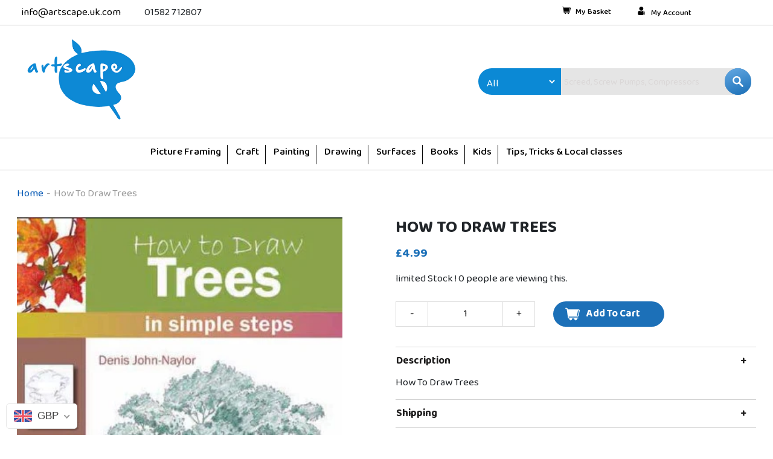

--- FILE ---
content_type: text/html; charset=utf-8
request_url: https://artscape.uk.com/products/how-to-draw-trees
body_size: 43035
content:
<!doctype html>
<html class="no-js" lang="en">
<head>
  <meta charset="utf-8">
  <meta http-equiv="X-UA-Compatible" content="IE=edge,chrome=1">
  <meta name="viewport" content="width=device-width,initial-scale=1">
  <meta name="theme-color" content="#646ecb">
  <link rel="canonical" href="https://artscape.uk.com/products/how-to-draw-trees">
  <script src="https://ajax.googleapis.com/ajax/libs/jquery/3.5.1/jquery.min.js"></script><title>How To Draw Trees
&ndash; ARTSCAPE</title><meta name="description" content="How To Draw Trees"><!-- /snippets/social-meta-tags.liquid -->




<meta property="og:site_name" content="ARTSCAPE">
<meta property="og:url" content="https://artscape.uk.com/products/how-to-draw-trees">
<meta property="og:title" content="How To Draw Trees">
<meta property="og:type" content="product">
<meta property="og:description" content="How To Draw Trees">

  <meta property="og:price:amount" content="4.99">
  <meta property="og:price:currency" content="GBP">

<meta property="og:image" content="http://artscape.uk.com/cdn/shop/products/154_1128a21c-3d99-489d-a120-c34c83afb9e6_1200x1200.png?v=1636993513">
<meta property="og:image:secure_url" content="https://artscape.uk.com/cdn/shop/products/154_1128a21c-3d99-489d-a120-c34c83afb9e6_1200x1200.png?v=1636993513">


<meta name="twitter:card" content="summary_large_image">
<meta name="twitter:title" content="How To Draw Trees">
<meta name="twitter:description" content="How To Draw Trees">


 
  
  <link href="//artscape.uk.com/cdn/shop/t/16/assets/bootstrap.min.css?v=20845840321003162751643951527" rel="stylesheet" type="text/css" media="all" />
  <link href="//artscape.uk.com/cdn/shop/t/16/assets/owl.carousel.min.css?v=70516089817612781961643951546" rel="stylesheet" type="text/css" media="all" />
  <link href="//artscape.uk.com/cdn/shop/t/16/assets/owl.theme.default.min.css?v=135046118358282713361643951547" rel="stylesheet" type="text/css" media="all" />
  

  <link rel="stylesheet" href="https://stackpath.bootstrapcdn.com/font-awesome/4.7.0/css/font-awesome.min.css">

  <link href="//artscape.uk.com/cdn/shop/t/16/assets/style.css?v=58581805971544974461643964799" rel="stylesheet" type="text/css" media="all" />

  <link href="//artscape.uk.com/cdn/shop/t/16/assets/slick-theme.css?v=111566387709569418871643951552" rel="stylesheet" type="text/css" media="all" />

  <link href="//artscape.uk.com/cdn/shop/t/16/assets/slick.css?v=98340474046176884051643951552" rel="stylesheet" type="text/css" media="all" />
  
<link href="//artscape.uk.com/cdn/shop/t/16/assets/custom.css?v=135559960444581889021647257094" rel="stylesheet" type="text/css" media="all" />
  <script src="//artscape.uk.com/cdn/shopifycloud/storefront/assets/themes_support/option_selection-b017cd28.js" type="text/javascript"></script>
  
  
  
  <script>
    var theme = {
      breakpoints: {
        medium: 750,
        large: 990,
        widescreen: 1400
      },
      strings: {
        addToCart: "Add to cart",
        soldOut: "Sold out",
        unavailable: "Coming Soon!",
        regularPrice: "Regular price",
        salePrice: "Sale price",
        sale: "Sale",
        fromLowestPrice: "from [price]",
        vendor: "Vendor",
        showMore: "Show More",
        showLess: "Show Less",
        searchFor: "Search for",
        addressError: "Error looking up that address",
        addressNoResults: "No results for that address",
        addressQueryLimit: "You have exceeded the Google API usage limit. Consider upgrading to a \u003ca href=\"https:\/\/developers.google.com\/maps\/premium\/usage-limits\"\u003ePremium Plan\u003c\/a\u003e.",
        authError: "There was a problem authenticating your Google Maps account.",
        newWindow: "Opens in a new window.",
        external: "Opens external website.",
        newWindowExternal: "Opens external website in a new window.",
        removeLabel: "Remove [product]",
        update: "Update",
        quantity: "Quantity",
        discountedTotal: "Discounted total",
        regularTotal: "Regular total",
        priceColumn: "See Price column for discount details.",
        quantityMinimumMessage: "Quantity must be 1 or more",
        cartError: "There was an error while updating your cart. Please try again.",
        removedItemMessage: "Removed \u003cspan class=\"cart__removed-product-details\"\u003e([quantity]) [link]\u003c\/span\u003e from your cart.",
        unitPrice: "Unit price",
        unitPriceSeparator: "per",
        oneCartCount: "1 item",
        otherCartCount: "[count] items",
        quantityLabel: "Quantity: [count]",
        products: "Products",
        loading: "Loading",
        number_of_results: "[result_number] of [results_count]",
        number_of_results_found: "[results_count] results found",
        one_result_found: "1 result found"
      },
      moneyFormat: "\u003cspan class=money\u003e£{{amount}}\u003c\/span\u003e",
      moneyFormatWithCurrency: "\u003cspan class=money\u003e£{{amount}} GBP\u003c\/span\u003e",
      settings: {
        predictiveSearchEnabled: true,
        predictiveSearchShowPrice: false,
        predictiveSearchShowVendor: false
      }
    }

    document.documentElement.className = document.documentElement.className.replace('no-js', 'js');
  </script><script src="//artscape.uk.com/cdn/shop/t/16/assets/lazysizes.js?v=94224023136283657951643951544" async="async"></script>
  <script src="//artscape.uk.com/cdn/shop/t/16/assets/vendor.js?v=85833464202832145531643951558" defer="defer"></script>
  
  <script defer  src="//artscape.uk.com/cdn/shop/t/16/assets/custom.js?v=111603181540343972631644579926" ></script>
  <script defer  src="//artscape.uk.com/cdn/shop/t/16/assets/owl.carousel.min.js?v=97891440811553454251643951546" ></script>
  <script defer  src="//artscape.uk.com/cdn/shop/t/16/assets/theme.js?v=72328688009595515511643951554" defer="defer"></script>
  <link href="https://fonts.googleapis.com/css2?family=Baloo+Da+2:wght@400;500;600;700;800&display=swap" rel="stylesheet">

  <script>window.performance && window.performance.mark && window.performance.mark('shopify.content_for_header.start');</script><meta name="google-site-verification" content="_RHWzKoSdS38ezvj0B4em-CoQWFKxkNGjshzJ4NXatk">
<meta id="shopify-digital-wallet" name="shopify-digital-wallet" content="/43700322467/digital_wallets/dialog">
<meta name="shopify-checkout-api-token" content="2758e2388e1fbf4cb47d93fddcba9dbd">
<meta id="in-context-paypal-metadata" data-shop-id="43700322467" data-venmo-supported="false" data-environment="production" data-locale="en_US" data-paypal-v4="true" data-currency="GBP">
<link rel="alternate" type="application/json+oembed" href="https://artscape.uk.com/products/how-to-draw-trees.oembed">
<script async="async" src="/checkouts/internal/preloads.js?locale=en-GB"></script>
<script id="shopify-features" type="application/json">{"accessToken":"2758e2388e1fbf4cb47d93fddcba9dbd","betas":["rich-media-storefront-analytics"],"domain":"artscape.uk.com","predictiveSearch":true,"shopId":43700322467,"locale":"en"}</script>
<script>var Shopify = Shopify || {};
Shopify.shop = "artscape-new.myshopify.com";
Shopify.locale = "en";
Shopify.currency = {"active":"GBP","rate":"1.0"};
Shopify.country = "GB";
Shopify.theme = {"name":"loading Fix :: DS :: 4 Feb 2022","id":128908198051,"schema_name":"Debut","schema_version":"16.5.0","theme_store_id":null,"role":"main"};
Shopify.theme.handle = "null";
Shopify.theme.style = {"id":null,"handle":null};
Shopify.cdnHost = "artscape.uk.com/cdn";
Shopify.routes = Shopify.routes || {};
Shopify.routes.root = "/";</script>
<script type="module">!function(o){(o.Shopify=o.Shopify||{}).modules=!0}(window);</script>
<script>!function(o){function n(){var o=[];function n(){o.push(Array.prototype.slice.apply(arguments))}return n.q=o,n}var t=o.Shopify=o.Shopify||{};t.loadFeatures=n(),t.autoloadFeatures=n()}(window);</script>
<script id="shop-js-analytics" type="application/json">{"pageType":"product"}</script>
<script defer="defer" async type="module" src="//artscape.uk.com/cdn/shopifycloud/shop-js/modules/v2/client.init-shop-cart-sync_DtuiiIyl.en.esm.js"></script>
<script defer="defer" async type="module" src="//artscape.uk.com/cdn/shopifycloud/shop-js/modules/v2/chunk.common_CUHEfi5Q.esm.js"></script>
<script type="module">
  await import("//artscape.uk.com/cdn/shopifycloud/shop-js/modules/v2/client.init-shop-cart-sync_DtuiiIyl.en.esm.js");
await import("//artscape.uk.com/cdn/shopifycloud/shop-js/modules/v2/chunk.common_CUHEfi5Q.esm.js");

  window.Shopify.SignInWithShop?.initShopCartSync?.({"fedCMEnabled":true,"windoidEnabled":true});

</script>
<script>(function() {
  var isLoaded = false;
  function asyncLoad() {
    if (isLoaded) return;
    isLoaded = true;
    var urls = ["https:\/\/sapp.multivariants.com\/gate\/out\/sys\/js\/init.js?shop=artscape-new.myshopify.com","https:\/\/chimpstatic.com\/mcjs-connected\/js\/users\/725f5774144eed72813bc197f\/901bac5741e6e246b4db11255.js?shop=artscape-new.myshopify.com","https:\/\/ecommplugins-scripts.trustpilot.com\/v2.1\/js\/header.min.js?settings=eyJrZXkiOiJBVHE5RGhhZG1oR3BkRjduIn0=\u0026shop=artscape-new.myshopify.com","https:\/\/ecommplugins-trustboxsettings.trustpilot.com\/artscape-new.myshopify.com.js?settings=1688643124148\u0026shop=artscape-new.myshopify.com"];
    for (var i = 0; i < urls.length; i++) {
      var s = document.createElement('script');
      s.type = 'text/javascript';
      s.async = true;
      s.src = urls[i];
      var x = document.getElementsByTagName('script')[0];
      x.parentNode.insertBefore(s, x);
    }
  };
  if(window.attachEvent) {
    window.attachEvent('onload', asyncLoad);
  } else {
    window.addEventListener('load', asyncLoad, false);
  }
})();</script>
<script id="__st">var __st={"a":43700322467,"offset":0,"reqid":"c8a20a48-b2b3-4b86-97c9-96233533bc36-1766944542","pageurl":"artscape.uk.com\/products\/how-to-draw-trees","u":"1ce5e49164d1","p":"product","rtyp":"product","rid":6043859091619};</script>
<script>window.ShopifyPaypalV4VisibilityTracking = true;</script>
<script id="captcha-bootstrap">!function(){'use strict';const t='contact',e='account',n='new_comment',o=[[t,t],['blogs',n],['comments',n],[t,'customer']],c=[[e,'customer_login'],[e,'guest_login'],[e,'recover_customer_password'],[e,'create_customer']],r=t=>t.map((([t,e])=>`form[action*='/${t}']:not([data-nocaptcha='true']) input[name='form_type'][value='${e}']`)).join(','),a=t=>()=>t?[...document.querySelectorAll(t)].map((t=>t.form)):[];function s(){const t=[...o],e=r(t);return a(e)}const i='password',u='form_key',d=['recaptcha-v3-token','g-recaptcha-response','h-captcha-response',i],f=()=>{try{return window.sessionStorage}catch{return}},m='__shopify_v',_=t=>t.elements[u];function p(t,e,n=!1){try{const o=window.sessionStorage,c=JSON.parse(o.getItem(e)),{data:r}=function(t){const{data:e,action:n}=t;return t[m]||n?{data:e,action:n}:{data:t,action:n}}(c);for(const[e,n]of Object.entries(r))t.elements[e]&&(t.elements[e].value=n);n&&o.removeItem(e)}catch(o){console.error('form repopulation failed',{error:o})}}const l='form_type',E='cptcha';function T(t){t.dataset[E]=!0}const w=window,h=w.document,L='Shopify',v='ce_forms',y='captcha';let A=!1;((t,e)=>{const n=(g='f06e6c50-85a8-45c8-87d0-21a2b65856fe',I='https://cdn.shopify.com/shopifycloud/storefront-forms-hcaptcha/ce_storefront_forms_captcha_hcaptcha.v1.5.2.iife.js',D={infoText:'Protected by hCaptcha',privacyText:'Privacy',termsText:'Terms'},(t,e,n)=>{const o=w[L][v],c=o.bindForm;if(c)return c(t,g,e,D).then(n);var r;o.q.push([[t,g,e,D],n]),r=I,A||(h.body.append(Object.assign(h.createElement('script'),{id:'captcha-provider',async:!0,src:r})),A=!0)});var g,I,D;w[L]=w[L]||{},w[L][v]=w[L][v]||{},w[L][v].q=[],w[L][y]=w[L][y]||{},w[L][y].protect=function(t,e){n(t,void 0,e),T(t)},Object.freeze(w[L][y]),function(t,e,n,w,h,L){const[v,y,A,g]=function(t,e,n){const i=e?o:[],u=t?c:[],d=[...i,...u],f=r(d),m=r(i),_=r(d.filter((([t,e])=>n.includes(e))));return[a(f),a(m),a(_),s()]}(w,h,L),I=t=>{const e=t.target;return e instanceof HTMLFormElement?e:e&&e.form},D=t=>v().includes(t);t.addEventListener('submit',(t=>{const e=I(t);if(!e)return;const n=D(e)&&!e.dataset.hcaptchaBound&&!e.dataset.recaptchaBound,o=_(e),c=g().includes(e)&&(!o||!o.value);(n||c)&&t.preventDefault(),c&&!n&&(function(t){try{if(!f())return;!function(t){const e=f();if(!e)return;const n=_(t);if(!n)return;const o=n.value;o&&e.removeItem(o)}(t);const e=Array.from(Array(32),(()=>Math.random().toString(36)[2])).join('');!function(t,e){_(t)||t.append(Object.assign(document.createElement('input'),{type:'hidden',name:u})),t.elements[u].value=e}(t,e),function(t,e){const n=f();if(!n)return;const o=[...t.querySelectorAll(`input[type='${i}']`)].map((({name:t})=>t)),c=[...d,...o],r={};for(const[a,s]of new FormData(t).entries())c.includes(a)||(r[a]=s);n.setItem(e,JSON.stringify({[m]:1,action:t.action,data:r}))}(t,e)}catch(e){console.error('failed to persist form',e)}}(e),e.submit())}));const S=(t,e)=>{t&&!t.dataset[E]&&(n(t,e.some((e=>e===t))),T(t))};for(const o of['focusin','change'])t.addEventListener(o,(t=>{const e=I(t);D(e)&&S(e,y())}));const B=e.get('form_key'),M=e.get(l),P=B&&M;t.addEventListener('DOMContentLoaded',(()=>{const t=y();if(P)for(const e of t)e.elements[l].value===M&&p(e,B);[...new Set([...A(),...v().filter((t=>'true'===t.dataset.shopifyCaptcha))])].forEach((e=>S(e,t)))}))}(h,new URLSearchParams(w.location.search),n,t,e,['guest_login'])})(!0,!0)}();</script>
<script integrity="sha256-4kQ18oKyAcykRKYeNunJcIwy7WH5gtpwJnB7kiuLZ1E=" data-source-attribution="shopify.loadfeatures" defer="defer" src="//artscape.uk.com/cdn/shopifycloud/storefront/assets/storefront/load_feature-a0a9edcb.js" crossorigin="anonymous"></script>
<script data-source-attribution="shopify.dynamic_checkout.dynamic.init">var Shopify=Shopify||{};Shopify.PaymentButton=Shopify.PaymentButton||{isStorefrontPortableWallets:!0,init:function(){window.Shopify.PaymentButton.init=function(){};var t=document.createElement("script");t.src="https://artscape.uk.com/cdn/shopifycloud/portable-wallets/latest/portable-wallets.en.js",t.type="module",document.head.appendChild(t)}};
</script>
<script data-source-attribution="shopify.dynamic_checkout.buyer_consent">
  function portableWalletsHideBuyerConsent(e){var t=document.getElementById("shopify-buyer-consent"),n=document.getElementById("shopify-subscription-policy-button");t&&n&&(t.classList.add("hidden"),t.setAttribute("aria-hidden","true"),n.removeEventListener("click",e))}function portableWalletsShowBuyerConsent(e){var t=document.getElementById("shopify-buyer-consent"),n=document.getElementById("shopify-subscription-policy-button");t&&n&&(t.classList.remove("hidden"),t.removeAttribute("aria-hidden"),n.addEventListener("click",e))}window.Shopify?.PaymentButton&&(window.Shopify.PaymentButton.hideBuyerConsent=portableWalletsHideBuyerConsent,window.Shopify.PaymentButton.showBuyerConsent=portableWalletsShowBuyerConsent);
</script>
<script data-source-attribution="shopify.dynamic_checkout.cart.bootstrap">document.addEventListener("DOMContentLoaded",(function(){function t(){return document.querySelector("shopify-accelerated-checkout-cart, shopify-accelerated-checkout")}if(t())Shopify.PaymentButton.init();else{new MutationObserver((function(e,n){t()&&(Shopify.PaymentButton.init(),n.disconnect())})).observe(document.body,{childList:!0,subtree:!0})}}));
</script>
<link id="shopify-accelerated-checkout-styles" rel="stylesheet" media="screen" href="https://artscape.uk.com/cdn/shopifycloud/portable-wallets/latest/accelerated-checkout-backwards-compat.css" crossorigin="anonymous">
<style id="shopify-accelerated-checkout-cart">
        #shopify-buyer-consent {
  margin-top: 1em;
  display: inline-block;
  width: 100%;
}

#shopify-buyer-consent.hidden {
  display: none;
}

#shopify-subscription-policy-button {
  background: none;
  border: none;
  padding: 0;
  text-decoration: underline;
  font-size: inherit;
  cursor: pointer;
}

#shopify-subscription-policy-button::before {
  box-shadow: none;
}

      </style>

<script>window.performance && window.performance.mark && window.performance.mark('shopify.content_for_header.end');</script><meta name="format-detection" content="telephone=no">
<meta name="format-detection" content="date=no">
<meta name="format-detection" content="address=no">
<link href="//artscape.uk.com/cdn/shop/t/16/assets/globo.swatch.css?v=50719103626643574651643951533" rel="stylesheet" type="text/css" media="all" /><script>
  window.Globo      = window.Globo || {};
  Globo.moneyFormat = "<span class=money>£{{amount}}</span>";
  Globo.GloboMoneyFormat = "<span class=money>£{{amount}}</span>";
  Globo.shopCurrency = "GBP";
  Globo.assetsUrl = "//artscape.uk.com/cdn/shop/t/16/assets/";
  Globo.filesUrl = "//artscape.uk.com/cdn/shop/files/";
  var GSCollection = GSCollection || {};
    var GloboSwatchConfig = {
        page: "product",
        shop: {
        name: "ARTSCAPE",
        url: "https://artscape.uk.com",
        domain: "artscape-new.myshopify.com",
        themeStoreId: "",
        themeName: "loading Fix",
        themeVersion: "16.5.0",
        },
                product: {"id":6043859091619,"title":"How To Draw Trees","handle":"how-to-draw-trees","description":"How To Draw Trees","published_at":"2021-11-15T16:25:11+00:00","created_at":"2021-01-30T02:49:38+00:00","vendor":"artscape-new","type":"Books","tags":[],"price":499,"price_min":499,"price_max":499,"available":false,"price_varies":false,"compare_at_price":null,"compare_at_price_min":0,"compare_at_price_max":0,"compare_at_price_varies":false,"variants":[{"id":37633459650723,"title":"Default Title","option1":"Default Title","option2":null,"option3":null,"sku":"SKU-005043","requires_shipping":true,"taxable":true,"featured_image":null,"available":false,"name":"How To Draw Trees","public_title":null,"options":["Default Title"],"price":499,"weight":0,"compare_at_price":null,"inventory_management":"shopify","barcode":"9781844483730","requires_selling_plan":false,"selling_plan_allocations":[]}],"images":["\/\/artscape.uk.com\/cdn\/shop\/products\/154_1128a21c-3d99-489d-a120-c34c83afb9e6.png?v=1636993513"],"featured_image":"\/\/artscape.uk.com\/cdn\/shop\/products\/154_1128a21c-3d99-489d-a120-c34c83afb9e6.png?v=1636993513","options":["Title"],"media":[{"alt":null,"id":25420261097635,"position":1,"preview_image":{"aspect_ratio":0.735,"height":502,"width":369,"src":"\/\/artscape.uk.com\/cdn\/shop\/products\/154_1128a21c-3d99-489d-a120-c34c83afb9e6.png?v=1636993513"},"aspect_ratio":0.735,"height":502,"media_type":"image","src":"\/\/artscape.uk.com\/cdn\/shop\/products\/154_1128a21c-3d99-489d-a120-c34c83afb9e6.png?v=1636993513","width":369}],"requires_selling_plan":false,"selling_plan_groups":[],"content":"How To Draw Trees"},
        curVariant: {"id":37633459650723,"title":"Default Title","option1":"Default Title","option2":null,"option3":null,"sku":"SKU-005043","requires_shipping":true,"taxable":true,"featured_image":null,"available":false,"name":"How To Draw Trees","public_title":null,"options":["Default Title"],"price":499,"weight":0,"compare_at_price":null,"inventory_management":"shopify","barcode":"9781844483730","requires_selling_plan":false,"selling_plan_allocations":[]},
            }
    
  GloboSwatchConfig.curVariant.inventory_quantity = 0  
  GloboSwatchConfig.product.variants[0].inventory_quantity = 0  

</script>
<script src=//artscape.uk.com/cdn/shop/t/16/assets/globo.swatch.data.min.js?v=153745200276895151161643951534 ></script>
<script id="globoSwatchProductDetail" type="template/html">

{% assign variant_size = product.variants | size %}
{% if configs.show_one_variant %}
{% assign allow_show_one = 0 %}
{% else %}
{% assign allow_show_one = 1 %}
{% endif %}
{% if variant_size > allow_show_one %}

{% assign swatch_shape = configs.style_product_page_swatch.swatch_shape %}
{% if swatch_shape == "circle" %}
{% assign class_swatch_shape = "globo-detail-style-circle" %}
{% elsif swatch_shape == "square" %}
{% assign class_swatch_shape = "globo-detail-style-square" %}
{% endif %}

{% assign swatch_size = configs.style_product_page_swatch.swatch_size %}
{% if swatch_size == "small" %}
{% assign class_swatch_size = "globo-detail-size-small" %}
{% elsif swatch_size == "medium" %}
{% assign class_swatch_size = "globo-detail-size-medium" %}
{% elsif swatch_size == "large" %}
{% assign class_swatch_size = "globo-detail-size-large" %}
{% endif %}

{% assign border_style = configs.style_product_page_swatch.border_style %}
{% if border_style == "none" %}
{% assign class_border_style = "globo-detail-border-style-none" %}
{% elsif border_style == "single" %}
{% assign class_border_style = "globo-detail-border-style-single" %}
{% elsif border_style == "double" %}
{% assign class_border_style = "globo-detail-border-style-double" %}
{% endif %}

{% assign hover_effects = configs.style_product_page_swatch.hover_effects.background %}
{% if hover_effects == "no effect" %}
{% assign class_hover_effects = "globo-detail-hover-effects-none" %}
{% elsif hover_effects == "add glow" %}
{% assign class_hover_effects = "globo-detail-border-effects-glow" %}
{% elsif hover_effects == "add shadow" %}
{% assign class_hover_effects = "globo-detail-border-effects-shadow" %}
{% endif %}

{% assign hover_effects_zoom = configs.style_product_page_swatch.hover_effects.zoom_image %}
{% if hover_effects_zoom == "zoom" %}
{% assign class_hover_effects_zoom = "globo-detail-hover-effects-zoom" %}
{% endif %}

{% assign size_change = configs.style_product_page_swatch.hover_effects.size_change %}
{% if size_change == "reduce size" %}
{% assign class_size_change = "globo-detail-hover-size_change-reduce" %}
{% elsif size_change == "increase size" %}
{% assign class_size_change = "globo-detail-hover-size_change-increase" %}
{% endif %}

{% assign button_corner = configs.style_product_page_button.button_corner %}
{% if button_corner == "rounded" %}
{% assign class_button_corner = "globo-detail-button-style-rounded" %}
{% endif %}

{% assign button_size = configs.style_product_page_button.button_size %}
{% if button_size == "small" %}
{% assign class_button_size = "globo-detail-button-size-small" %}
{% elsif button_size == "medium" %}
{% assign class_button_size = "globo-detail-button-size-medium" %}
{% elsif button_size == "large" %}
{% assign class_button_size = "globo-detail-button-size-large" %}
{% endif %}

{% assign text_style = configs.style_product_page_button.text_style %}
{% if text_style == "lowercase" %}
{% assign class_text_style = "globo-detail-text-style-lowercase" %}
{% elsif text_style == "uppercase" %}
{% assign class_text_style = "globo-detail-text-style-uppercase" %}
{% endif %}

{% assign hover_effects_button = configs.style_product_page_button.hover_effects.background %}
{% if hover_effects_button == "add glow" %}
{% assign class_hover_effects_button = "globo-detail-button-effects-glow" %}
{% elsif hover_effects_button == "add shadow" %}
{% assign class_hover_effects_button = "globo-detail-button-effects-shadow" %}
{% endif %}

{% assign stylesoldout = configs.styleSoldout %}
{% if stylesoldout == "hide" %}
{% assign class_stylesoldout = "globo-sold-out-hide" %}
{% elsif stylesoldout == "opacity" %}
{% assign class_stylesoldout = "globo-sold-out-opacity" %}
{% elsif stylesoldout == "cross out" %}
{% assign class_stylesoldout = "globo-sold-out-cross-out" %}
{% endif %}

{% assign alignContent = configs.align_content %}
{% if alignContent == "left" %}
{% assign class_alignContent = "globo-align-content-left" %}
{% elsif alignContent == "center" %}
{% assign class_alignContent = "globo-align-content-center" %}
{% elsif alignContent == "right" %}
{% assign class_alignContent = "globo-align-content-right" %}
{% endif %}

{% assign first_available_variant = false %}
{% for variant in product.variants %}
{% if !first_available_variant and variant.available %}{% assign first_available_variant = variant %}{% endif %}
{% endfor %}
{% unless first_available_variant %}{% assign first_available_variant = product.variants[0] %}{% endunless %}
<div class="{{ class_alignContent }}">
  <div class="globo-product-swatch-price" style="display: none;">
    <span class="gsw-product_price-container">
      <span class="globo-cs-product_price">{{first_available_variant.price | money }}</span>
      <span class="globo-cs-product_oldprice">{% if first_available_variant.compare_at_price > first_available_variant.price %}{{first_available_variant.compare_at_price | money }}{% endif %}</span>
    </span>
  </div>
  <ul class="globo-swatch-detail-lists-price" style="display: none;">
    {% for variant in product.variants %}
    <li data-value="{{ variant.id }}"><span class="gw-li-price">{{ variant.price | money }}</span> {% if variant.compare_at_price > variant.price %}<span class="gw-li-compareprice">{{ variant.compare_at_price | money }}</span>{% endif %}</li>
    {% endfor %}
  </ul>
  <div class="globo-swatch-list">
    {% assign option_index = 0 %}
    {% for option in product.options %}
    {% assign is_color = false %}
    {% assign option_index = forloop.index0 %}
    {% assign displayStyle = configs.displayStyles[option] %}
    {% assign sortOption = configs.listOrderOptions[option] %}
    {% if option != "Title" %}
    <div class="swatch--gl clearfix" data-option-index="{{ option_index }}" {% if configs.sortOption %}data-order="{{ sortOption }}"{% endif %}>
      {% assign values = "" %}
      {% assign values_available = "" %}
      {% if displayStyle == 1 %}
      <label for="pa_{{ option | handleize }}" class="name-option">{{ option }}</label>
      <ul class="value g-variant-color-detail">
        {% for variant in product.variants %}
        {% assign value_available = variant.options[option_index] %}
        {% unless values_available contains value_available or variant.available == false %}
        {% assign values_available = values_available | append: "," | append: value_available %}
        {% assign values_available = values_available | split: "," %}
        {% endunless %}
        {% endfor %}
        
        {% for variant in product.variants %}
        {% assign value = variant.options[option_index] %}
        {% assign option_value = option | append: "-" | append: value %}
        {% unless values contains value %}
        {% assign values = values | append: "," | append: value %}
        {% assign values = values | split: "," %}
        <li class="select-option {{ class_stylesoldout }} {% if values_available contains value %}available{% else %}globo-out-of-stock{% endif %}" data-attribute="pa_{{ value | handleize }}" data-value="{{ value | escape }}">
          <input id="swatch-detail-{{ variant.id }}-{{ option_index }}-{{ value | handle }}" data-variantId="{{ variant.id }}" type="radio" name="option-globo-{{ option_index }}" value="{{ value | escape }}" {% if configs.enableMandatory == false %}{% if forloop.first %} checked{% endif %}{% else %}required{% endif %} />
          <label title="{{ value }}" for="swatch-detail-{{ variant.id }}-{{ option_index }}-{{ value | handle }}"
                 class="swatch-anchor swatch-other
                        {% if configs.displaySelectType[option_value] == 3 or configs.displaySelectType[option_value] == 4 %}{{ class_hover_effects_zoom }}{% endif %}
                        {% if configs.displaySelectType[option_value] >= 1 and configs.displaySelectType[option_value] <= 4 %}{% if configs.displayColors[option_value] or configs.displayColorsImage[option_value] %}globo-border-color-swatch {{ class_swatch_shape }} {{ class_swatch_size }} {{ class_border_style }} {{ class_hover_effects }} {{ class_size_change }}{% else %} globo-style--button {{ class_button_corner }} {{ class_button_size }} {{ class_text_style }} {{ class_hover_effects_button }}{% endif %}
                        {% endif %}"
                 style="display: block;
                        {% if configs.displayColors[option_value] %}background-color: {{ configs.displayColors[option_value] }}; font-size: 0;
                        {% if configs.displaySelectType[option_value] == 2 %}{% if configs.displayColors2[option_value] %}background: linear-gradient( -45deg, {{ configs.displayColors2[option_value] }} 50%, {{ configs.displayColors[option_value] }} 50% );{% endif %}{% endif %}{% endif %}
                        {% if configs.displaySelectType[option_value] == 3 or configs.displaySelectType[option_value] == 4 %}{% if configs.displayColorsImage[option_value] or configs.displayColorsImageUrl[option_value] %}font-size: 0; background-size: contain; background-position: center; background-repeat: no-repeat;{% endif %}{% endif %}
                        {% if configs.displaySelectType[option_value] == 3 %}{% if configs.displayColorsImage[option_value] %}background-image: url({{ configs.displayColorsImage[option_value] | asset_url  | img_url: "200x" | replace: "\"", ""}});{% endif %}{% endif %}
                        {% if configs.displaySelectType[option_value] == 4 %}{% if configs.displayColorsImageUrl[option_value] %}background-image: url({{ configs.displayColorsImageUrl[option_value] | asset_url  | img_url: "200x" | replace: "\"", ""}});{% endif %}{% endif %}"
                 data-option-value="{{configs.displaySelectType[option_value]}}">
            <span class="attr-title-hover">{{ value | escape }}</span>
            {{ value }}
          </label>
        </li>
        {% endunless %}
        {% endfor %}
      </ul>
      {% elsif displayStyle == 2 %}
      <label for="pa_{{ option | handleize }}" class="name-option">{{ option }}</label>
      <ul class="value g-variant-color-detail">
        {% for variant in product.variants %}
        {% assign value_available = variant.options[option_index] %}
        {% unless values_available contains value_available or variant.available == false %}
        {% assign values_available = values_available | append: "," | append: value_available %}
        {% assign values_available = values_available | split: "," %}
        {% endunless %}
        {% endfor %}
        
        {% for variant in product.variants %}
        {% assign value = variant.options[option_index] %}
        {% unless values contains value %}
        {% assign values = values | append: "," | append: value %}
        {% assign values = values | split: "," %}
        <li class="select-option {{ class_stylesoldout }} {% if values_available contains value %}available{% else %}globo-out-of-stock{% endif %}" data-attribute="pa_{{ value | handleize }}" data-value="{{ value | escape }}" {% if variant.featured_image.src %}data-image={{ variant.featured_image.src | img_url:"1024x1024" }}{% endif %}>
          <input id="swatch-detail-{{ variant.id }}-{{ option_index }}-{{ value | handle }}" data-variantId="{{ variant.id }}" type="radio" name="option-globo-{{ option_index }}" value="{{ value | escape }}" {% if configs.enableMandatory == false %}{% if forloop.first %} checked{% endif %}{% else %}required{% endif %} />
          <label title="{{ value }}" for="swatch-detail-{{ variant.id }}-{{ option_index }}-{{ value | handle }}" class="swatch-anchor swatch-other globo-border-color-swatch {{ class_swatch_shape }} {{ class_swatch_size }} {{ class_border_style }} {{ class_hover_effects }} {{ class_hover_effects_zoom }} {{ class_size_change }}" {% if variant.featured_image.src %}style="display: block; background-size: contain; background-position: center; background-repeat: no-repeat; background-image: url({{ variant.featured_image.src | img_url:"200x" }});"{% endif %}>
            <span class="attr-title-hover">{{ value | escape }}</span>
          </label>
        </li>
        {% endunless %}
        {% endfor %}
      </ul>
      {% elsif displayStyle == 3 %}
      <label for="pa_{{ option | handleize }}" class="name-option">{{ option }}</label>
      <ul class="value">
        {% for variant in product.variants %}
        {% assign value_available = variant.options[option_index] %}
        {% unless values_available contains value_available or variant.available == false %}
        {% assign values_available = values_available | append: "," | append: value_available %}
        {% assign values_available = values_available | split: "," %}
        {% endunless %}
        {% endfor %}
        
        {% for variant in product.variants %}
        {% assign value = variant.options[option_index] %}
        {% unless values contains value %}
        {% assign values = values | append: "," | append: value %}
        {% assign values = values | split: "," %}
        <li class="select-option {{ class_stylesoldout }} {% if values_available contains value %}available{% else %}globo-out-of-stock{% endif %}" data-attribute="pa_{{ value | handleize }}" data-value="{{ value | escape }}">
          <input id="swatch-detail-{{ variant.id }}-{{ option_index }}-{{ value | handle }}" data-variantId="{{ variant.id }}" type="radio" name="option-globo-{{ option_index }}" value="{{ value | escape }}"  {% if configs.enableMandatory == false %}{% if forloop.first %} checked{% endif %}{% else %}required{% endif %} />
          <label title="{{ value }}" for="swatch-detail-{{ variant.id }}-{{ option_index }}-{{ value | handle }}" class="swatch-anchor swatch-other globo-style--button {{ class_button_corner }} {{ class_button_size }} {{ class_text_style }} {{ class_hover_effects_button }}">
            <span class="attr-title-hover">{{ value | escape }}</span>
            {{ value }}
          </label>
        </li>
        {% endunless %}
        {% endfor %}
      </ul>
      {% elsif displayStyle == 4 %}
      <label for="pa_{{ option | handleize }}" class="name-option">{{ option }}</label>
      <ul class="value ul-globo-dropdown-option">
        {% if configs.enableMandatory == true %}
        <li class="swatches-options select-option--dropdown select-option select-globo-init">
          <input id="swatch-detail-select-an-option-{{ option | handleize }}" data-variantId="{{ variant.id }}" type="radio" value="" name="option-globo-{{ option_index }}" />
          <label for="swatch-detail-select-an-option-{{ option | handleize }}" class="swatch-anchor swatch-other">
            Select an option
          </label>
          <span class="globo-arrow-select"></span>
        </li>
        {% endif %}
        {% for variant in product.variants %}
        {% assign value_available = variant.options[option_index] %}
        {% unless values_available contains value_available or variant.available == false %}
        {% assign values_available = values_available | append: "," | append: value_available %}
        {% assign values_available = values_available | split: "," %}
        {% endunless %}
        {% endfor %}
        
        {% for variant in product.variants %}
        {% assign value = variant.options[option_index] %}
        {% unless values contains value %}
        {% assign values = values | append: "," | append: value %}
        {% assign values = values | split: "," %}

        <li class="swatches-options select-option--dropdown select-option {% if values_available contains value %}available{% else %}soldout{% endif %}" data-attribute="pa_{{ value | handleize }}">
          <input  id="swatch-detail-{{ variant.id }}-{{ option_index }}-{{ value | handle }}" type="radio" name="option-globo-{{ option_index }}" value="{{ value | escape }}" />
          <label title="{{ value | escape }}" for="swatch-detail-{{ variant.id }}-{{ option_index }}-{{ value | handle }}" class="swatch-anchor swatch-other">
            {{ value }}
          </label>
          <span class="globo-arrow-select"></span>
        </li>

        {% endunless %}
        {% endfor %}
      </ul>
      {% endif %}
      {% if configs.enableMandatory %}<div class="errorOptions" data-nameinput="option-globo-{{ option_index }}"></div>{% endif %}
    </div>
    {% endif %}
    {% endfor %}
  </div>
  {% if configs.showNumberStock %}
  <div class="globo-number-stock-variant"></div>
  {% endif %}
</div>
{% endif %}

</script>
<script id="globoSwatchCollection"   type="template/html">
    {% assign variant_size = product.variants | size %}
    {% if configs.show_one_variant %}
    {% assign allow_show_one = 0 %}
    {% else %}
    {% assign allow_show_one = 1 %}
    {% endif %}
    {% if variant_size > allow_show_one %}

        {% assign swatch_shape = configs.style_collection_page_swatch.swatch_shape %}
		{% if swatch_shape == "circle" %}
		{% assign class_swatch_shape = "globo-style-circle" %}
		{% elsif swatch_shape == "square" %}
  		{% assign class_swatch_shape = "globo-style-square" %}
		{% endif %}

		{% assign swatch_size = configs.style_collection_page_swatch.swatch_size %}
        {% if swatch_size == "small" %}
        {% assign class_swatch_size = "globo-size-small" %}
        {% elsif swatch_size == "medium" %}
        {% assign class_swatch_size = "globo-size-medium" %}
        {% elsif swatch_size == "large" %}
        {% assign class_swatch_size = "globo-size-large" %}
        {% endif %}

		{% assign border_style = configs.style_collection_page_swatch.border_style %}
        {% if border_style == "none" %}
        {% assign class_border_style = "globo-border-style-none" %}
        {% elsif border_style == "single" %}
        {% assign class_border_style = "globo-border-style-single" %}
        {% elsif border_style == "double" %}
        {% assign class_border_style = "globo-border-style-double" %}
        {% endif %}

		{% assign hover_effects = configs.style_collection_page_swatch.hover_effects.background %}
        {% if hover_effects == "no effect" %}
        {% assign class_hover_effects = "globo-hover-effects-none" %}
        {% elsif hover_effects == "add glow" %}
        {% assign class_hover_effects = "globo-border-effects-glow" %}
        {% elsif hover_effects == "add shadow" %}
        {% assign class_hover_effects = "globo-border-effects-shadow" %}
        {% endif %}

		{% assign hover_effects_zoom = configs.style_collection_page_swatch.hover_effects.zoom_image %}
        {% if hover_effects_zoom == "zoom" %}
        {% assign class_hover_effects_zoom = "globo-hover-effects-zoom" %}
		{% endif %}

        {% assign size_change = configs.style_collection_page_swatch.hover_effects.size_change %}
        {% if size_change == "reduce size" %}
        {% assign class_size_change = "globo-hover-size_change-reduce" %}
        {% elsif size_change == "increase size" %}
        {% assign class_size_change = "globo-hover-size_change-increase" %}
        {% endif %}

		{% assign button_corner = configs.style_collection_page_button.button_corner %}
		{% if button_corner == "rounded" %}
		{% assign class_button_corner = "globo-button-style-rounded" %}
		{% endif %}

        {% assign button_size = configs.style_collection_page_button.button_size %}
        {% if button_size == "small" %}
        {% assign class_button_size = "globo-button-size-small" %}
        {% elsif button_size == "medium" %}
        {% assign class_button_size = "globo-button-size-medium" %}
        {% elsif button_size == "large" %}
        {% assign class_button_size = "globo-button-size-large" %}
        {% endif %}

        {% assign text_style = configs.style_collection_page_button.text_style %}
        {% if text_style == "lowercase" %}
        {% assign class_text_style = "globo-text-style-lowercase" %}
        {% elsif text_style == "uppercase" %}
        {% assign class_text_style = "globo-text-style-uppercase" %}
        {% endif %}

        {% assign hover_effects_button = configs.style_collection_page_button.hover_effects.background %}
        {% if hover_effects_button == "add glow" %}
        {% assign class_hover_effects_button = "globo-button-effects-glow" %}
        {% elsif hover_effects_button == "add shadow" %}
        {% assign class_hover_effects_button = "globo-button-effects-shadow" %}
        {% endif %}

        {% assign stylesoldout = configs.styleSoldout %}
        {% if stylesoldout == "hide" %}
        {% assign class_stylesoldout = "globo-sold-out-hide" %}
        {% elsif stylesoldout == "opacity" %}
        {% assign class_stylesoldout = "globo-sold-out-opacity" %}
        {% elsif stylesoldout == "cross out" %}
        {% assign class_stylesoldout = "globo-sold-out-cross-out" %}
        {% endif %}

        {% assign alignContent = configs.align_content %}
        {% if alignContent == "left" %}
        {% assign class_alignContent = "globo-align-content-left" %}
        {% elsif alignContent == "center" %}
        {% assign class_alignContent = "globo-align-content-center" %}
        {% elsif alignContent == "right" %}
        {% assign class_alignContent = "globo-align-content-right" %}
        {% endif %}

		<div class="{{ class_alignContent }}">
          {% assign first_available_variant = false %}
          {% for variant in product.variants %}
            {% if !first_available_variant and variant.available %}{% assign first_available_variant = variant %}{% endif %}
          {% endfor %}
          {% unless first_available_variant %}{% assign first_available_variant = product.variants[0] %}{% endunless %}
          <div class="globo-collection-swatch-price">
            <span class="gsw-product_price-container">
              <span class="globo-cs-product_price">{{ first_available_variant.price | money }}</span>
              <span class="globo-cs-product_oldprice">{% if first_available_variant.compare_at_price > first_available_variant.price %}{{first_available_variant.compare_at_price | money }}{% endif %}</span>
            </span>
          </div>
          {% assign option_index = 0 %}
          <div class="globo-swatch-list">
          {% for option in product.options %}
          	{% assign isEnable = false %}
          	{% assign visibleOptions = configs.visibleOptions %}
          	{% assign option_index = forloop.index0 %}
          	{% if visibleOptions contains option %}
              	{% assign isEnable = true %}
              {% endif %}
              {% assign displayStyle = configs.displayStyles[option] %}
              {% assign sortOption = configs.listOrderOptions[option] %}

          	{% if isEnable and option != "Title" %}
            <div class="swatch--gl clearfix" data-option-index="{{ option_index }}" {% if configs.sortOption %}data-order="{{ sortOption }}"{% endif %}>
                {% assign values = "" %}
				{% assign values_available = "" %}
                {% if displayStyle == 1 %}
              	  {% if configs.isOptionname %}
                  <label for="pa_{{ option | handleize }}" class="name-option">{{ option }}</label>
              	  {% endif %}
                  <ul class="ul-swatches-list value g-variant-color {% if configs.carousel == "enable" %}gvowl-carousel owl-carousel{% endif %}">
                    {% assign i = 0 %}
                    {% for variant in product.variants %}
                    {% assign value_available = variant.options[option_index] %}
                    {% unless values_available contains value_available or variant.available == false %}
                    {% assign values_available = values_available | append: "," | append: value_available %}
                    {% assign values_available = values_available | split: "," %}
                    {% endunless %}
                    {% endfor %}
                    
                    {% for variant in product.variants %}
                    {% assign value = variant.options[option_index] %}
                    {% assign option_value = option | append: "-" | append: value %}
                    {% unless values contains value %}
                    {% assign i = i | plus: 1 %}
                    {% assign values = values | append: "," | append: value %}
                    {% assign values = values | split: "," %}
                    {% if i <= configs.limit_variant  or configs.show_limit_variant == false %}
                    <li productId = "{{ product.id }}" {% if variant.featured_image.src %}productImage = {{ variant.featured_image.src | img_url: "grande" }}{% endif %} class="swatches-options {{ class_stylesoldout }} {% if values_available contains value %}available{% else %}globo-out-of-stock{% endif %}" data-attribute="pa_{{ value | handleize }}">
                      <input  id="swatch-{{ variant.id }}-{{ option_index }}-{{ value | handle }}" type="radio" name="option-{{ option_index }}-{{ product.id }}" value="{{ value | escape }}" {% if forloop.first %} checked{% endif %} />
                      <label for="swatch-{{ variant.id }}-{{ option_index }}-{{ value | handle }}" class="swatch-anchor swatch-other
                              {% if configs.displaySelectType[option_value] == 3 or configs.displaySelectType[option_value] == 4 %}{{ class_hover_effects_zoom }}{% endif %}
                              {% if configs.displaySelectType[option_value] >= 1 and configs.displaySelectType[option_value] <= 4 %}{% if configs.displayColors[option_value] or configs.displayColorsImage[option_value] %}globo-border-color-swatch {{ class_swatch_shape }} {{ class_swatch_size }} {{ class_border_style }} {{ class_hover_effects }} {{ class_size_change }}{% else %} globo-style--button {{ class_button_corner }} {{ class_button_size }} {{ class_text_style }} {{ class_hover_effects_button }}{% endif %}
                              {% endif %}"
                              style="display: block;
                              {% if configs.displayColors[option_value] %}background-color: {{ configs.displayColors[option_value] }}; font-size: 0;
                              {% if configs.displaySelectType[option_value] == 2 %}{% if configs.displayColors2[option_value] %}background: linear-gradient( -45deg, {{ configs.displayColors2[option_value] }} 50%, {{ configs.displayColors[option_value] }} 50% );{% endif %}{% endif %}{% endif %}
                              {% if configs.displaySelectType[option_value] == 3 or configs.displaySelectType[option_value] == 4 %}{% if configs.displayColorsImage[option_value] or configs.displayColorsImageUrl[option_value] %}font-size: 0; background-size: contain; background-position: center; background-repeat: no-repeat;{% endif %}{% endif %}
                              {% if configs.displaySelectType[option_value] == 3 %}{% if configs.displayColorsImage[option_value] %}background-image: url({{ configs.displayColorsImage[option_value] | asset_url  | img_url: "200x" }});{% endif %}{% endif %}
                              {% if configs.displaySelectType[option_value] == 4 %}{% if configs.displayColorsImageUrl[option_value] %}background-image: url({{ configs.displayColorsImageUrl[option_value] | asset_url  | img_url: "200x" }});{% endif %}{% endif %}"
                      >
                        <span class="attr-title-hover">{{ value | escape }}</span>
                        {{ value }}
                      </label>
                    </li>
					{% endif %}
                    {% endunless %}
                    {% endfor %}
                    {% if i > configs.limit_variant and configs.show_limit_variant %}
                    <li class="swatches-more" >
                      <label class="swatch-anchor swatch-other globo-border-color-swatch {{ class_swatch_shape }} {{ class_swatch_size }} {{ class_border_style }}">
                        +{{ i | minus: configs.limit_variant }}
                      </label>
                    </li>
                    {% endif %}
                  </ul>
                {% elsif displayStyle == 2 %}
              	  {% if configs.isOptionname %}
                  <label for="pa_{{ option | handleize }}" class="name-option">{{ option }}</label>
                  {% endif %}
                  <ul class="ul-swatches-list value g-variant-color {% if configs.carousel == "enable" %}gvowl-carousel owl-carousel{% endif %}">
                    {% assign i = 0 %}
                    {% for variant in product.variants %}
                    {% assign value_available = variant.options[option_index] %}
                    {% unless values_available contains value_available or variant.available == false %}
                    {% assign values_available = values_available | append: "," | append: value_available %}
                    {% assign values_available = values_available | split: "," %}
                    {% endunless %}
                    {% endfor %}
                    
                    {% for variant in product.variants %}
                    {% assign value = variant.options[option_index] %}
                    {% unless values contains value %}
                    {% assign i = i | plus: 1 %}
                    {% assign values = values | append: "," | append: value %}
                    {% assign values = values | split: "," %}
                    {% if i <= configs.limit_variant  or configs.show_limit_variant == false %}
                    <li productId = "{{ product.id }}" {% if variant.featured_image.src %}productImage = {{ variant.featured_image.src | img_url: "grande" }}{% endif %} class="swatches-options {{ class_stylesoldout }} {% if values_available contains value %}available{% else %}globo-out-of-stock{% endif %}" data-attribute="pa_{{ value | handleize }}">
                      <input id="swatch-{{ variant.id }}-{{ option_index }}-{{ value | handle }}" type="radio" name="option-{{ option_index }}-{{ product.id }}" value="{{ value | escape }}" {% if forloop.first %} checked{% endif %} />
                      <label title="{{ value | escape }}" for="swatch-{{ variant.id }}-{{ option_index }}-{{ value | handle }}" class="swatch-anchor swatch-other globo-border-color-swatch {{ class_swatch_shape }} {{ class_swatch_size }} {{ class_border_style }} {{ class_hover_effects }} {{ class_hover_effects_zoom }} {{ class_size_change }}" {% if variant.featured_image.src %}style="display: block; background-size: contain; background-position: center; background-repeat: no-repeat; background-image: url({{ variant.featured_image.src | img_url:"200x" }});"{% endif %}>
                        <span class="attr-title-hover">{{ value | escape }}</span>
                      </label>
                    </li>
                    {% endif %}

                    {% endunless %}
                    {% endfor %}
                    {% if i > configs.limit_variant and configs.show_limit_variant %}
                    <li class="swatches-more" >
                      <label class="swatch-anchor swatch-other globo-border-color-swatch {{ class_swatch_shape }} {{ class_swatch_size }} {{ class_border_style }}">
                        +{{ i | minus: configs.limit_variant }}
                      </label>
                    </li>
                    {% endif %}
                  </ul>
                {% elsif displayStyle == 3 %}
              	  {% if configs.isOptionname %}
                  <label for="pa_{{ option | handleize }}" class="name-option">{{ option }}</label>
                  {% endif %}
                  <ul class="ul-swatches-list value {% if configs.carousel == "enable" %}gvowl-carousel owl-carousel{% endif %}">
                    {% assign i = 0 %}
                    {% for variant in product.variants %}
                    {% assign value_available = variant.options[option_index] %}
                    {% unless values_available contains value_available or variant.available == false %}
                    {% assign values_available = values_available | append: "," | append: value_available %}
                    {% assign values_available = values_available | split: "," %}
                    {% endunless %}
                    {% endfor %}
                    
                    {% for variant in product.variants %}
                    {% assign value = variant.options[option_index] %}
                    {% unless values contains value %}
                    {% assign i = i | plus: 1 %}
                    {% assign values = values | append: "," | append: value %}
                    {% assign values = values | split: "," %}
                    {% if i <= configs.limit_variant  or configs.show_limit_variant == false %}
                    <li productId = "{{ product.id }}" class="swatches-options {{ class_stylesoldout }} {% if values_available contains value %}available{% else %}globo-out-of-stock{% endif %}" data-attribute="pa_{{ value | handleize }}">
                      <input  id="swatch-{{ variant.id }}-{{ option_index }}-{{ value | handle }}" type="radio" name="option-{{ option_index }}-{{ product.id }}" value="{{ value | escape }}" {% if forloop.first %} checked{% endif %} />
                      <label title="{{ value | escape }}" for="swatch-{{ variant.id }}-{{ option_index }}-{{ value | handle }}" class="swatch-anchor swatch-other globo-style--button {{ class_button_corner }} {{ class_button_size }} {{ class_text_style }} {{ class_hover_effects_button }}">
                        <span class="attr-title-hover">{{ value | escape }}</span>
                        {{ value }}
                      </label>
                    </li>
					{% endif %}
                    
                    {% endunless %}
                    {% endfor %}
                    {% if i > configs.limit_variant and configs.show_limit_variant %}
                    <li class="swatches-more" >
                    <label class="swatch-anchor swatch-other globo-style--button {{ class_button_corner }} {{ class_button_size }} {{ class_text_style }}">
                        +{{ i | minus: configs.limit_variant }}
                      </label>
                    </li>
                    {% endif %}
                  </ul>
              	{% elsif displayStyle == 4 %}
                  {% if configs.isOptionname %}
                  <label for="pa_{{ option | handleize }}" class="name-option">{{ option }}</label>
              	  {% endif %}
                  <ul class="ul-swatches-list value ul-globo-dropdown-option">
                    {% for variant in product.variants %}
                    {% assign value_available = variant.options[option_index] %}
                    {% unless values_available contains value_available or variant.available == false %}
                    {% assign values_available = values_available | append: "," | append: value_available %}
                    {% assign values_available = values_available | split: "," %}
                    {% endunless %}
                    {% endfor %}
                    
                    {% for variant in product.variants %}
                    {% assign value = variant.options[option_index] %}
                    {% unless values contains value %}
                    {% assign values = values | append: "," | append: value %}
                    {% assign values = values | split: "," %}

                    <li productId = "{{ product.id }}" class="select-option--dropdown swatches-options {% if values_available contains value %}available{% else %}globo-out-of-stock{% endif %}" data-attribute="pa_{{ value | handleize }}">
                      <input  id="swatch-{{ variant.id }}-{{ option_index }}-{{ value | handle }}" type="radio" name="option-{{ option_index }}-{{ product.id }}" value="{{ value | escape }}" {% if forloop.first %} checked{% endif %} />
                      <label title="{{ value | escape }}" for="swatch-{{ variant.id }}-{{ option_index }}-{{ value | handle }}" class="swatch-anchor swatch-other">
                        {{ value }}
                      </label>
                      <span class="globo-arrow-select"></span>
                    </li>

                    {% endunless %}
                    {% endfor %}
                  </ul>
                {% endif %}
            </div>
          	{% endif %}
          {% endfor %}
          </div>
          <ul class="globo-swatch-lists-price" style="display: none;">
          {% for variant in product.variants %}
            <li data-value="{{ variant.id }}"><span class="gw-li-price">{{ variant.price | money }}</span> {% if variant.compare_at_price > variant.price %}<span class="gw-li-compareprice">{{ variant.compare_at_price | money }}</span>{% endif %}</li>
          {% endfor %}
          </ul>
           <select name="idGlobo" class="globo-selector-all">
              {% for variant in product.variants %}
             	<option value="{{ variant.id }}" {% if variant.option1 %}data-option1="{{ variant.option1 | escape }}"{% endif %} {% if variant.option2 %}data-option2="{{ variant.option2 | escape }}"{% endif %} {% if variant.option3 %}data-option3="{{ variant.option3 | escape }}"{% endif %} data-available="{{ variant.available }}" data-price="{{ variant.price | money }}" {% if variant.compare_at_price > variant.price %}data-compare-price="{{ variant.compare_at_price | money }}"{% endif %}>{{ variant.title }} - {{ variant.price | money }}</option>
               {% endfor %}
            </select>
          	{% if configs.showAddtocart %}
            {% if product.variants[0].available %}
          		 <button type="button" class="btn btn-globo globo--add-to-cart globo-ajax-form-cart">{{ configs.txtAddtocart }}</button>
            {% else %}
                 <button type="button" class="btn btn-globo globo--add-to-cart globo-ajax-form-cart" disabled="disabled">{% if stylesoldout == "hide" %}{{ configs.txtAddtocart }}{% else %}{{ configs.txtSoldout }}{% endif %}</button>
            {% endif %}
          	{% endif %}
    </div>

    {% endif %}
</script>
<script src=//artscape.uk.com/cdn/shop/t/16/assets/globo.swatch.min.js?v=85680413877571897401643951536></script>
<script type="text/javascript">
  var add_to_cart_ajax = false;
  if(add_to_cart_ajax) {
    window.addEventListener('DOMContentLoaded', (event) => {
      var show_multiple_currencies = false;
      var cart_type = null;
      var regexCount = /{{ count }}|count|{{count}}/g;
      !function(t){window.addEventListener("globoSwatchProductsUpdateCart",function(e){t('[rv-text="cart.item_count"], .main-sidebar-cart-count, .site-header__cart span#CartCount, .cart_count, #CartToggleItemCount, #site-control .cart > div, .cart-count-number, .js-cart-count, .header-cart-link .header-cart-count, .header-tools .header-cart-count').length&&(t('[rv-text="cart.item_count"], .main-sidebar-cart-count, .site-header__cart span#CartCount, .cart_count, #CartToggleItemCount, #site-control .cart > div, .cart-count-number, .js-cart-count, .header-cart-link .header-cart-count, .header-tools .header-cart-count').text(e.detail.cart.item_count),t(".header-cart-link .header-cart-count").length&&t(".header-cart-link .header-cart-count").addClass("active")),t("#CartCount [data-cart-count]").length?t("#CartCount").removeClass("hide")&&t("#CartCount [data-cart-count]").text(e.detail.cart.item_count):t("[data-header-cart-count]").length?t("[data-header-cart-count]").addClass("visible").attr("data-header-cart-count",e.detail.cart.item_count):"undefined"!=typeof theme&&void 0!==theme.Notify&&void 0!==theme.Notify.open&&t(".site-header__cart-indicator").length?(t(".site-header__cart-indicator").removeClass("hide"),theme.Notify.open("success",!1,!0)):"undefined"!=typeof ajaxCart&&void 0!==ajaxCart.load?("undefined"!=typeof theme&&void 0!==theme.cartType&&"drawer"===theme.cartType||"undefined"!=typeof theme&&void 0!==theme.settings&&void 0!==theme.settings.cartType&&"drawer"===theme.settings.cartType||"undefined"!=typeof theme&&void 0!==theme.data&&void 0!==theme.data.cartMethod&&"page"!==theme.data.cartMethod||t("#CartTemplate").length)&&(ajaxCart.load(),$("#CartLink").length&&$("#CartLink").trigger("click"),$(".js-cart-trigger")&&$(".js-cart-trigger").trigger("click"),$('a.js--drawer-open-right[href="/cart"]')&&$('a.js--drawer-open-right[href="/cart"]').trigger("click")):"undefined"!=typeof Shopify&&void 0!==Shopify.loadQuickCart&&t(".cart-modal-popup").length?(t(".nav-main-cart-amount").text(e.detail.cart.item_count).removeClass("hidden"),"modal"==cart_type&&Shopify.loadQuickCart(e.detail.cart)):t(".cart-item-count").length?t(".cart-item-count").text(e.detail.cart.item_count).addClass("cart-show"):t(".cartItemCount").length?(t("[data-header-cart]").trigger("update",e.detail.cart.items[e.detail.cart.items.length-1].variant_id),t(".cartItemCount").text(e.detail.cart.item_count)):t(".page-header .cartsummary").length||t(".mini-cart-wrapper .mini-cart").length||t("#pageheader .cart-summary .cart-count").length&&t("#mobile-header .cart-count").length||t(".cartContainer #Cart").length||t("#cart-count-desktop").length||t("#cart-count-mobile").length||t(".header-cart__count").length||t(".header-cart .cart-summary").length||t("#pageheader .header-mini-menu").length||t(".toolbar-cart .current-cart").length&&t("#cart-summary").length?t.get("/search",function(e){for(var a=[".page-header .cartsummary",".mini-cart-wrapper .mini-cart","#pageheader .cart-summary .cart-count","#mobile-header .cart-count",".cartContainer #Cart","#cart-count-desktop","#cart-count-mobile",".page-header .header-cart",".docked-navigation-container .header-cart","#pageheader .header-mini-menu",".toolbar-cart .current-cart","#cart-summary"],r=t(t.parseHTML("<div>"+e+"</div>")),n=0;n<a.length;n++)t(a[n]).length&&t(a[n]).html(r.find(a[n]).html());if("undefined"!=typeof theme&&void 0!==theme.checkCurrency&&theme.checkCurrency(),show_multiple_currencies&&"undefined"!=typeof theme&&void 0!==theme.money_container&&"undefined"!=typeof Currency&&void 0!==Currency.convertAll&&t("[name=currencies]").length&&Currency.convertAll(shopCurrency,t("[name=currencies]").first().val(),theme.money_container),t("#pageheader .checkout-link").length){var c=t("#pageheader .checkout-link").addClass("reveal");setTimeout(function(){c.removeClass("reveal")},4e3)}"undefined"!=typeof theme&&void 0!==theme.runMultiCurrency&&theme.runMultiCurrency(),t(".toolbar-cart .current-cart").length&&t("#cart-summary").length&&(setTimeout(function(){t("body").addClass("show-cart-summary")},20),t("#cart-summary.updating, #cart-summary .updating").removeClass("updating"))}):t(".topBar__cart").length&&"undefined"!=typeof Theme&&void 0!==Theme.cart&&void 0!==Theme.cart.refreshMiniCart?Theme.cart.refreshMiniCart(e.detail.cart):t(".Header__CartCount").length?document.dispatchEvent(new CustomEvent("product:added",{bubbles:!0,detail:{quantity:e.detail.ids.length}})):t("#StickyCart").length||t("#CartDrawer").length&&t(".js-drawer-open-cart").length&&"undefined"!=typeof $?$("body").trigger("added.ajaxProduct"):t(".header__cart-count").length?(document.documentElement.dispatchEvent(new CustomEvent("product:added",{bubbles:!0,detail:{quantity:e.detail.ids.length}})),t(document).trigger("theme:cart:updated",[e.detail.cart,!0,!0])):t('[data-js-class="Cart"]').length&&"undefined"!=typeof $?($('[data-js-class="Cart"]').attr("data-has-items",!0).trigger("updateHtml"),$("[data-item-count]").attr("data-item-count",e.detail.cart.item_count).show(),$(".cart--external--total-items").text(e.detail.cart.item_count),$('[data-off-canvas--open="right-sidebar"]').first().trigger("click")):"undefined"!=typeof StyleHatch&&void 0!==StyleHatch.AjaxCart&&void 0!==StyleHatch.AjaxCart.updateCartButton?StyleHatch.AjaxCart.updateCartButton(e.detail.cart):"undefined"!=typeof ajaxifyShopify&&void 0!==ajaxifyShopify.cartUpdateCallback?ajaxifyShopify.cartUpdateCallback(e.detail.cart):t(".cartCost").length&&"undefined"!=typeof slate&&void 0!==slate.Currency&&void 0!==slate.Currency.formatMoney&&"undefined"!=typeof theme&&void 0!==theme.moneyFormat?t(".cartCost").html("(<span class='money'>"+slate.Currency.formatMoney(e.detail.cart.total_price,theme.moneyFormat)+"</span>)").removeClass("hidden-count"):"undefined"!=typeof refreshCart&&t(".cart-button").length?(refreshCart(e.detail.cart),window.setTimeout(function(){t.fancybox.close(),t(".cart-button").click()},500)):t("#CartButton .cart-count-js").length?(t("#CartButton .cart-count-js").text(e.detail.cart.item_count).show().addClass("pulse-cart-icon"),setTimeout(function(){t("#CartButton .cart-count-js").removeClass("pulse-cart-icon")},800)):t("#site-cart .cart-items").length&&t("#site-cart-handle").length?t.ajax({url:"/cart",success:function(a){t("#site-cart .cart-items").html(t(a).find("#site-cart .cart-items .cart-item")),t("#CartTotal").html(t(a).find("#CartTotal").html()),t("#CartDetails").html(t(a).find("#CartDetails").html()),window.sidebarCartAjaxFunctions(),e.detail.ids.length>0&&(1==e.detail.ids.length?t("#site-cart .subtitle").html(t("#site-cart .subtitle").data("added-singular").replace(regexCount,e.detail.ids.length)):t("#site-cart .subtitle").html(t("#site-cart .subtitle").data("added-plural").replace(regexCount,e.detail.ids.length)),t(".cart-menu .count").text(e.detail.cart.item_count)),t(".site-cart-handle a").trigger("click")}}):"undefined"!=typeof Shopify&&void 0!==Shopify.updateQuickCart?Shopify.updateQuickCart(e.detail.cart):t("#meta .count").length&&t(".ajaxCartButton").length?(t("#meta .count").text(e.detail.cart.item_count),t(".ajaxCartButton").trigger("click")):t(".cart .cart-icon").length?t(".cart").addClass("cart--show-indicator"):t(".header-tools-cart").length?t(".header-tools-cart").addClass("cart-has-content"):t('[data-action="open-mini-cart"]').length&&t(".mini-cart").length?t(document).trigger("product.added"):window.location.reload()})}(window.jQuery||window.$);
    });
  }
</script>
<div id="shopify-section-filter-menu-settings" class="shopify-section">




</div>


    
        
        <script id="vario-product-json" type="application/json">
            {"id":6043859091619,"title":"How To Draw Trees","handle":"how-to-draw-trees","description":"How To Draw Trees","published_at":"2021-11-15T16:25:11+00:00","created_at":"2021-01-30T02:49:38+00:00","vendor":"artscape-new","type":"Books","tags":[],"price":499,"price_min":499,"price_max":499,"available":false,"price_varies":false,"compare_at_price":null,"compare_at_price_min":0,"compare_at_price_max":0,"compare_at_price_varies":false,"variants":[{"id":37633459650723,"title":"Default Title","option1":"Default Title","option2":null,"option3":null,"sku":"SKU-005043","requires_shipping":true,"taxable":true,"featured_image":null,"available":false,"name":"How To Draw Trees","public_title":null,"options":["Default Title"],"price":499,"weight":0,"compare_at_price":null,"inventory_management":"shopify","barcode":"9781844483730","requires_selling_plan":false,"selling_plan_allocations":[]}],"images":["\/\/artscape.uk.com\/cdn\/shop\/products\/154_1128a21c-3d99-489d-a120-c34c83afb9e6.png?v=1636993513"],"featured_image":"\/\/artscape.uk.com\/cdn\/shop\/products\/154_1128a21c-3d99-489d-a120-c34c83afb9e6.png?v=1636993513","options":["Title"],"media":[{"alt":null,"id":25420261097635,"position":1,"preview_image":{"aspect_ratio":0.735,"height":502,"width":369,"src":"\/\/artscape.uk.com\/cdn\/shop\/products\/154_1128a21c-3d99-489d-a120-c34c83afb9e6.png?v=1636993513"},"aspect_ratio":0.735,"height":502,"media_type":"image","src":"\/\/artscape.uk.com\/cdn\/shop\/products\/154_1128a21c-3d99-489d-a120-c34c83afb9e6.png?v=1636993513","width":369}],"requires_selling_plan":false,"selling_plan_groups":[],"content":"How To Draw Trees"}
        </script>
        <script>
            var vario_options_with_values = [{"name":"Title","position":1,"values":["Default Title"]}]
        </script>
        
    
    
        <script id="vario-product-variant-template" type="text/html">
        <div class="vario-all-variant-wrapper" data-product-id="6043859091619"
          style="--swatch-size:var(--swatch-size-large);
          --swatch-style:var(--swatch-style-square);
          --swatch-img-pos:var(--swatch-img-pos-fit);
          --swatch-border:#e4e4e4;
          --swatch-border-active:#4f5354;
          --swatch-button: #fff;
          --swatch-button-active: #4f5354;
          --swatch-button-border: #babfc3;
          --swatch-button-border-active: #4f5354;
          --swatch-button-color: #202223;
          --swatch-button-color-active: #ffffff;
          --swatch-button-padding: var(--swatch-button-large);
          margin: 20px 0">
        
            {% assign parentIndex = 0 %}
            {% for option in options_with_values %}
                {% assign swatch_settings = varioSettings | where: "name", option.name %}
                {% assign swatch_values = swatch_settings[0].values.product.values %}
                {% assign display_option = swatch_settings[0].values.product.display_option %}
                {% assign display_on_collection = swatch_settings[0].display_on_collection %}
                {% assign isDisplay = true %}
                {% if option.name == "Title" or page_type_collection == true and display_on_collection == false %}
                    {% assign isDisplay = false %}
                {% endif %}
                <div class="vario-variant-wrapper{% if isDisplay != true %} vario-hidden{% endif %}">
                    {% if display_option == "color-custom-image-swatch" %}
                        <label class="vario-variant-name">{{ option.name }}
                            <span class="vario-variant-selected"></span>
                        </label>
                        <ul class="vario-variants" data-variant-name="{{ option.name | escape }}">
                        {% for swatch in option.values %}
                            {% assign current_setting = swatch_values | where: "name", swatch %}
                            {%- assign swatch_color = current_setting[0].swatch_color  -%}
                            {%- assign swatch_image = current_setting[0].swatch_image -%}
                            <li class="vario-variant "  data-value="{{ swatch | escape }}" data-position="{{ parentIndex }}" data-product-id="{{product.id}}">
                                {% if swatch_image != ''%}
                                    <div class="sv-swatch swatch-image " style="background-image: url({{ swatch_image }})"></div>
                                {% else %}
                                    <div class="sv-swatch swatch-color " style="background-color: {{swatch_color}}"></div>
                                {% endif %}
                            </li>
                        {% endfor %}
                        </ul>
                    {% elsif display_option == "button"%}
                        <label class="vario-variant-name">
                        {{ option.name }}<span class="vario-variant-selected"></span>
                        </label>
                        <ul class="vario-variants" data-variant-name="{{ option.name | escape }}">
                            {% for swatch in option.values %}
                                <li class="vario-variant " data-value="{{ swatch | escape }}" data-position="{{ parentIndex }}" data-product-id="{{product.id}}">
                                    <span class="sv-swatch-button">{{ swatch }}</span>
                                </li>
                            {% endfor %}
                        </ul>
                    {% elsif display_option == "dropdown-list" %}
                        <label class="vario-variant-name">
                        {{ option.name }}<span class="vario-variant-selected"></span>
                        </label>
                        <select class="vario-variants" data-variant-name="{{ option.name | escape }}" data-position="{{ parentIndex }}">
                            {% for swatch in option.values %}
                                <option value="{{ swatch | escape }}" data-product-id="{{product.id}}">{{ swatch }}</option>
                            {% endfor %}
                        </select>
                    {% else %}
                        <label class="vario-variant-name">{{ option.name }}
                            <span class="vario-variant-selected"></span>
                        </label>
                        <ul class="vario-variants" data-variant-name="{{ option.name | escape }}">
                            {% for swatch in option.values %}
                                {% assign variantImageUrl = '' %}
                                {% for c_variant in product.variants %}
                                    {% if variantImageUrl == ''%}
                                        {% assign c_option_index = 0 %}
                                        {% for c_option in c_variant.options %}
                                            {% if c_option_index == parentIndex %}
                                                {% if c_option == swatch%}
                                                    {% assign variantImageUrl = c_variant.featured_image.src %}
                                                    {% break %}
                                                {% endif %}
                                            {% endif %}
                                            {% assign c_option_index = c_option_index | plus: 1 %}
                                        {% endfor %}
                                    {% endif %}
                                {% endfor %}
                            <li class="vario-variant"  data-value="{{ swatch | escape }}" data-position="{{ parentIndex }}" data-product-id="{{product.id}}">
                                <div class="sv-swatch swatch-image " style="background-image: url({{ variantImageUrl | img_url: '50x'}})"></div>
                            </li>
                        {% endfor %}
                        </ul>
                    {% endif %}
                </div>
                {% assign parentIndex = parentIndex | plus: 1 %}
            {% endfor %}
        
        </div>
        </script>
        <script src="//artscape.uk.com/cdn/shop/t/16/assets/vario-home.js?v=122247287118628035111643951556"></script>
        <link rel="stylesheet" type="text/css" href="//artscape.uk.com/cdn/shop/t/16/assets/vario-home.css?v=11714645027476967051643951556">
    
    
    
  
<!-- BEGIN app block: shopify://apps/beast-currency-converter/blocks/doubly/267afa86-a419-4d5b-a61b-556038e7294d -->


	<script>
		var DoublyGlobalCurrency, catchXHR = true, bccAppVersion = 1;
       	var DoublyGlobal = {
			theme : 'flags_theme',
			spanClass : 'money',
			cookieName : '_g1635935649',
			ratesUrl :  'https://init.grizzlyapps.com/9e32c84f0db4f7b1eb40c32bdb0bdea9',
			geoUrl : 'https://currency.grizzlyapps.com/83d400c612f9a099fab8f76dcab73a48',
			shopCurrency : 'GBP',
            allowedCurrencies : '["GBP","USD","EUR","CAD","AUD"]',
			countriesJSON : '[]',
			currencyMessage : 'All orders are processed in GBP. While the content of your cart is currently displayed in <span class="selected-currency"></span>, you will checkout using GBP at the most current exchange rate.',
            currencyFormat : 'money_format',
			euroFormat : 'amount',
            removeDecimals : 0,
            roundDecimals : 0,
            roundTo : '99',
            autoSwitch : 0,
			showPriceOnHover : 0,
            showCurrencyMessage : false,
			hideConverter : '',
			forceJqueryLoad : false,
			beeketing : true,
			themeScript : '',
			customerScriptBefore : '',
			customerScriptAfter : '',
			debug: false
		};

		<!-- inline script: fixes + various plugin js functions -->
		DoublyGlobal.themeScript = "if(DoublyGlobal.debug) debugger;dbGenericFixes=true; \/* hide generic *\/ if(window.location.href.indexOf('\/checkouts') != -1 || window.location.href.indexOf('\/password') != -1 || window.location.href.indexOf('\/orders') != -1) { const doublyStylesHide = document.createElement('style'); doublyStylesHide.textContent = ` .doubly-float, .doubly-wrapper { display:none !important; } `; document.head.appendChild(doublyStylesHide); } \/* generic code to add money, message, convert with retry *\/ function genericConvert(){ if (typeof doublyAddMessage !== 'undefined') doublyAddMessage(); if (typeof doublyAddMoney !== 'undefined') doublyAddMoney(); DoublyCurrency.convertAll(); initExtraFeatures(); } window.doublyChangeEvent = function(e) { var numRetries = (typeof doublyIntervalTries !== 'undefined' ? doublyIntervalTries : 6); var timeout = (typeof doublyIntervalTime !== 'undefined' ? doublyIntervalTime : 400); clearInterval(window.doublyInterval); \/* quick convert *\/ setTimeout(genericConvert, 50); \/* retry *\/ window.doublyInterval = setInterval(function() { try{ genericConvert(); } catch (e) { clearInterval(window.doublyInterval); } if (numRetries-- <= 0) clearInterval(window.doublyInterval); }, timeout); }; \/* bind events *\/ ['mouseup', 'change', 'input', 'scroll'].forEach(function(event) { document.removeEventListener(event, doublyChangeEvent); document.addEventListener(event, doublyChangeEvent); }); \/* for ajax cart *\/ jQueryGrizzly(document).unbind('ajaxComplete.doublyGenericFix'); jQueryGrizzly(document).bind('ajaxComplete.doublyGenericFix', doublyChangeEvent);";
                    DoublyGlobal.initNiceSelect = function(){
                        !function(e) {
                            e.fn.niceSelect = function() {
                                this.each(function() {
                                    var s = e(this);
                                    var t = s.next()
                                    , n = s.find('option')
                                    , a = s.find('option:selected');
                                    t.find('.current').html('<span class="flags flags-' + a.data('country') + '"></span> &nbsp;' + a.data('display') || a.text());
                                }),
                                e(document).off('.nice_select'),
                                e(document).on('click.nice_select', '.doubly-nice-select.doubly-nice-select', function(s) {
                                    var t = e(this);
                                    e('.doubly-nice-select').not(t).removeClass('open'),
                                    t.toggleClass('open'),
                                    t.hasClass('open') ? (t.find('.option'),
                                    t.find('.focus').removeClass('focus'),
                                    t.find('.selected').addClass('focus')) : t.focus()
                                }),
                                e(document).on('click.nice_select', function(s) {
                                    0 === e(s.target).closest('.doubly-nice-select').length && e('.doubly-nice-select').removeClass('open').find('.option')
                                }),
                                e(document).on('click.nice_select', '.doubly-nice-select .option', function(s) {
                                    var t = e(this);
                                    e('.doubly-nice-select').each(function() {
                                        var s = e(this).find('.option[data-value="' + t.data('value') + '"]')
                                        , n = s.closest('.doubly-nice-select');
                                        n.find('.selected').removeClass('selected'),
                                        s.addClass('selected');
                                        var a = '<span class="flags flags-' + s.data('country') + '"></span> &nbsp;' + s.data('display') || s.text();
                                        n.find('.current').html(a),
                                        n.prev('select').val(s.data('value')).trigger('change')
                                    })
                                }),
                                e(document).on('keydown.nice_select', '.doubly-nice-select', function(s) {
                                    var t = e(this)
                                    , n = e(t.find('.focus') || t.find('.list .option.selected'));
                                    if (32 == s.keyCode || 13 == s.keyCode)
                                        return t.hasClass('open') ? n.trigger('click') : t.trigger('click'),
                                        !1;
                                    if (40 == s.keyCode)
                                        return t.hasClass('open') ? n.next().length > 0 && (t.find('.focus').removeClass('focus'),
                                        n.next().addClass('focus')) : t.trigger('click'),
                                        !1;
                                    if (38 == s.keyCode)
                                        return t.hasClass('open') ? n.prev().length > 0 && (t.find('.focus').removeClass('focus'),
                                        n.prev().addClass('focus')) : t.trigger('click'),
                                        !1;
                                    if (27 == s.keyCode)
                                        t.hasClass('open') && t.trigger('click');
                                    else if (9 == s.keyCode && t.hasClass('open'))
                                        return !1
                                })
                            }
                        }(jQueryGrizzly);
                    };
                DoublyGlobal.addSelect = function(){
                    /* add select in select wrapper or body */  
                    if (jQueryGrizzly('.doubly-wrapper').length>0) { 
                        var doublyWrapper = '.doubly-wrapper';
                    } else if (jQueryGrizzly('.doubly-float').length==0) {
                        var doublyWrapper = '.doubly-float';
                        jQueryGrizzly('body').append('<div class="doubly-float"></div>');
                    }
                    document.querySelectorAll(doublyWrapper).forEach(function(el) {
                        el.insertAdjacentHTML('afterbegin', '<select class="currency-switcher right" name="doubly-currencies"><option value="GBP" data-country="United-Kingdom" data-currency-symbol="&#163;" data-display="GBP">British Pound Sterling</option><option value="USD" data-country="United-States" data-currency-symbol="&#36;" data-display="USD">US Dollar</option><option value="EUR" data-country="European-Union" data-currency-symbol="&#8364;" data-display="EUR">Euro</option><option value="CAD" data-country="Canada" data-currency-symbol="&#36;" data-display="CAD">Canadian Dollar</option><option value="AUD" data-country="Australia" data-currency-symbol="&#36;" data-display="AUD">Australian Dollar</option></select> <div class="doubly-nice-select currency-switcher right" data-nosnippet> <span class="current notranslate"></span> <ul class="list"> <li class="option notranslate" data-value="GBP" data-country="United-Kingdom" data-currency-symbol="&#163;" data-display="GBP"><span class="flags flags-United-Kingdom"></span> &nbsp;British Pound Sterling</li><li class="option notranslate" data-value="USD" data-country="United-States" data-currency-symbol="&#36;" data-display="USD"><span class="flags flags-United-States"></span> &nbsp;US Dollar</li><li class="option notranslate" data-value="EUR" data-country="European-Union" data-currency-symbol="&#8364;" data-display="EUR"><span class="flags flags-European-Union"></span> &nbsp;Euro</li><li class="option notranslate" data-value="CAD" data-country="Canada" data-currency-symbol="&#36;" data-display="CAD"><span class="flags flags-Canada"></span> &nbsp;Canadian Dollar</li><li class="option notranslate" data-value="AUD" data-country="Australia" data-currency-symbol="&#36;" data-display="AUD"><span class="flags flags-Australia"></span> &nbsp;Australian Dollar</li> </ul> </div>');
                    });
                }
		var bbb = "";
	</script>
	
	
	<!-- inline styles -->
	<style> 
		
		.flags{background-image:url("https://cdn.shopify.com/extensions/01997e3d-dbe8-7f57-a70f-4120f12c2b07/currency-54/assets/currency-flags.png")}
		.flags-small{background-image:url("https://cdn.shopify.com/extensions/01997e3d-dbe8-7f57-a70f-4120f12c2b07/currency-54/assets/currency-flags-small.png")}
		select.currency-switcher{display:none}.doubly-nice-select{-webkit-tap-highlight-color:transparent;background-color:#fff;border-radius:5px;border:1px solid #e8e8e8;box-sizing:border-box;cursor:pointer;display:block;float:left;font-family:"Helvetica Neue",Arial;font-size:14px;font-weight:400;height:42px;line-height:40px;outline:0;padding-left:12px;padding-right:30px;position:relative;text-align:left!important;transition:none;/*transition:all .2s ease-in-out;*/-webkit-user-select:none;-moz-user-select:none;-ms-user-select:none;user-select:none;white-space:nowrap;width:auto}.doubly-nice-select:hover{border-color:#dbdbdb}.doubly-nice-select.open,.doubly-nice-select:active,.doubly-nice-select:focus{border-color:#88bfff}.doubly-nice-select:after{border-bottom:2px solid #999;border-right:2px solid #999;content:"";display:block;height:5px;box-sizing:content-box;pointer-events:none;position:absolute;right:14px;top:16px;-webkit-transform-origin:66% 66%;transform-origin:66% 66%;-webkit-transform:rotate(45deg);transform:rotate(45deg);transition:transform .15s ease-in-out;width:5px}.doubly-nice-select.open:after{-webkit-transform:rotate(-135deg);transform:rotate(-135deg)}.doubly-nice-select.open .list{opacity:1;pointer-events:auto;-webkit-transform:scale(1) translateY(0);transform:scale(1) translateY(0); z-index:1000000 !important;}.doubly-nice-select.disabled{border-color:#ededed;color:#999;pointer-events:none}.doubly-nice-select.disabled:after{border-color:#ccc}.doubly-nice-select.wide{width:100%}.doubly-nice-select.wide .list{left:0!important;right:0!important}.doubly-nice-select.right{float:right}.doubly-nice-select.right .list{left:auto;right:0}.doubly-nice-select.small{font-size:12px;height:36px;line-height:34px}.doubly-nice-select.small:after{height:4px;width:4px}.flags-Afghanistan,.flags-Albania,.flags-Algeria,.flags-Andorra,.flags-Angola,.flags-Antigua-and-Barbuda,.flags-Argentina,.flags-Armenia,.flags-Aruba,.flags-Australia,.flags-Austria,.flags-Azerbaijan,.flags-Bahamas,.flags-Bahrain,.flags-Bangladesh,.flags-Barbados,.flags-Belarus,.flags-Belgium,.flags-Belize,.flags-Benin,.flags-Bermuda,.flags-Bhutan,.flags-Bitcoin,.flags-Bolivia,.flags-Bosnia-and-Herzegovina,.flags-Botswana,.flags-Brazil,.flags-Brunei,.flags-Bulgaria,.flags-Burkina-Faso,.flags-Burundi,.flags-Cambodia,.flags-Cameroon,.flags-Canada,.flags-Cape-Verde,.flags-Cayman-Islands,.flags-Central-African-Republic,.flags-Chad,.flags-Chile,.flags-China,.flags-Colombia,.flags-Comoros,.flags-Congo-Democratic,.flags-Congo-Republic,.flags-Costa-Rica,.flags-Cote-d_Ivoire,.flags-Croatia,.flags-Cuba,.flags-Curacao,.flags-Cyprus,.flags-Czech-Republic,.flags-Denmark,.flags-Djibouti,.flags-Dominica,.flags-Dominican-Republic,.flags-East-Timor,.flags-Ecuador,.flags-Egypt,.flags-El-Salvador,.flags-Equatorial-Guinea,.flags-Eritrea,.flags-Estonia,.flags-Ethiopia,.flags-European-Union,.flags-Falkland-Islands,.flags-Fiji,.flags-Finland,.flags-France,.flags-Gabon,.flags-Gambia,.flags-Georgia,.flags-Germany,.flags-Ghana,.flags-Gibraltar,.flags-Grecee,.flags-Grenada,.flags-Guatemala,.flags-Guernsey,.flags-Guinea,.flags-Guinea-Bissau,.flags-Guyana,.flags-Haiti,.flags-Honduras,.flags-Hong-Kong,.flags-Hungary,.flags-IMF,.flags-Iceland,.flags-India,.flags-Indonesia,.flags-Iran,.flags-Iraq,.flags-Ireland,.flags-Isle-of-Man,.flags-Israel,.flags-Italy,.flags-Jamaica,.flags-Japan,.flags-Jersey,.flags-Jordan,.flags-Kazakhstan,.flags-Kenya,.flags-Korea-North,.flags-Korea-South,.flags-Kosovo,.flags-Kuwait,.flags-Kyrgyzstan,.flags-Laos,.flags-Latvia,.flags-Lebanon,.flags-Lesotho,.flags-Liberia,.flags-Libya,.flags-Liechtenstein,.flags-Lithuania,.flags-Luxembourg,.flags-Macao,.flags-Macedonia,.flags-Madagascar,.flags-Malawi,.flags-Malaysia,.flags-Maldives,.flags-Mali,.flags-Malta,.flags-Marshall-Islands,.flags-Mauritania,.flags-Mauritius,.flags-Mexico,.flags-Micronesia-_Federated_,.flags-Moldova,.flags-Monaco,.flags-Mongolia,.flags-Montenegro,.flags-Morocco,.flags-Mozambique,.flags-Myanmar,.flags-Namibia,.flags-Nauru,.flags-Nepal,.flags-Netherlands,.flags-New-Zealand,.flags-Nicaragua,.flags-Niger,.flags-Nigeria,.flags-Norway,.flags-Oman,.flags-Pakistan,.flags-Palau,.flags-Panama,.flags-Papua-New-Guinea,.flags-Paraguay,.flags-Peru,.flags-Philippines,.flags-Poland,.flags-Portugal,.flags-Qatar,.flags-Romania,.flags-Russia,.flags-Rwanda,.flags-Saint-Helena,.flags-Saint-Kitts-and-Nevis,.flags-Saint-Lucia,.flags-Saint-Vincent-and-the-Grenadines,.flags-Samoa,.flags-San-Marino,.flags-Sao-Tome-and-Principe,.flags-Saudi-Arabia,.flags-Seborga,.flags-Senegal,.flags-Serbia,.flags-Seychelles,.flags-Sierra-Leone,.flags-Singapore,.flags-Slovakia,.flags-Slovenia,.flags-Solomon-Islands,.flags-Somalia,.flags-South-Africa,.flags-South-Sudan,.flags-Spain,.flags-Sri-Lanka,.flags-Sudan,.flags-Suriname,.flags-Swaziland,.flags-Sweden,.flags-Switzerland,.flags-Syria,.flags-Taiwan,.flags-Tajikistan,.flags-Tanzania,.flags-Thailand,.flags-Togo,.flags-Tonga,.flags-Trinidad-and-Tobago,.flags-Tunisia,.flags-Turkey,.flags-Turkmenistan,.flags-Tuvalu,.flags-Uganda,.flags-Ukraine,.flags-United-Arab-Emirates,.flags-United-Kingdom,.flags-United-States,.flags-Uruguay,.flags-Uzbekistan,.flags-Vanuatu,.flags-Vatican-City,.flags-Venezuela,.flags-Vietnam,.flags-Wallis-and-Futuna,.flags-XAG,.flags-XAU,.flags-XPT,.flags-Yemen,.flags-Zambia,.flags-Zimbabwe{width:30px;height:20px}.doubly-nice-select.small .option{line-height:34px;min-height:34px}.doubly-nice-select .list{background-color:#fff;border-radius:5px;box-shadow:0 0 0 1px rgba(68,68,68,.11);box-sizing:border-box;margin:4px 0 0!important;opacity:0;overflow:scroll;overflow-x:hidden;padding:0;pointer-events:none;position:absolute;top:100%;max-height:260px;left:0;-webkit-transform-origin:50% 0;transform-origin:50% 0;-webkit-transform:scale(.75) translateY(-21px);transform:scale(.75) translateY(-21px);transition:all .2s cubic-bezier(.5,0,0,1.25),opacity .15s ease-out;z-index:100000}.doubly-nice-select .current img,.doubly-nice-select .option img{vertical-align:top;padding-top:10px}.doubly-nice-select .list:hover .option:not(:hover){background-color:transparent!important}.doubly-nice-select .option{font-size:13px !important;float:none!important;text-align:left !important;margin:0px !important;font-family:Helvetica Neue,Arial !important;letter-spacing:normal;text-transform:none;display:block!important;cursor:pointer;font-weight:400;line-height:40px!important;list-style:none;min-height:40px;min-width:55px;margin-bottom:0;outline:0;padding-left:18px!important;padding-right:52px!important;text-align:left;transition:all .2s}.doubly-nice-select .option.focus,.doubly-nice-select .option.selected.focus,.doubly-nice-select .option:hover{background-color:#f6f6f6}.doubly-nice-select .option.selected{font-weight:700}.doubly-nice-select .current img{line-height:45px}.doubly-nice-select.slim{padding:0 18px 0 0;height:20px;line-height:20px;border:0;background:0 0!important}.doubly-nice-select.slim .current .flags{margin-top:0 !important}.doubly-nice-select.slim:after{right:4px;top:6px}.flags{background-repeat:no-repeat;display:block;margin:10px 4px 0 0 !important;float:left}.flags-Zimbabwe{background-position:-5px -5px}.flags-Zambia{background-position:-45px -5px}.flags-Yemen{background-position:-85px -5px}.flags-Vietnam{background-position:-125px -5px}.flags-Venezuela{background-position:-165px -5px}.flags-Vatican-City{background-position:-205px -5px}.flags-Vanuatu{background-position:-245px -5px}.flags-Uzbekistan{background-position:-285px -5px}.flags-Uruguay{background-position:-325px -5px}.flags-United-States{background-position:-365px -5px}.flags-United-Kingdom{background-position:-405px -5px}.flags-United-Arab-Emirates{background-position:-445px -5px}.flags-Ukraine{background-position:-5px -35px}.flags-Uganda{background-position:-45px -35px}.flags-Tuvalu{background-position:-85px -35px}.flags-Turkmenistan{background-position:-125px -35px}.flags-Turkey{background-position:-165px -35px}.flags-Tunisia{background-position:-205px -35px}.flags-Trinidad-and-Tobago{background-position:-245px -35px}.flags-Tonga{background-position:-285px -35px}.flags-Togo{background-position:-325px -35px}.flags-Thailand{background-position:-365px -35px}.flags-Tanzania{background-position:-405px -35px}.flags-Tajikistan{background-position:-445px -35px}.flags-Taiwan{background-position:-5px -65px}.flags-Syria{background-position:-45px -65px}.flags-Switzerland{background-position:-85px -65px}.flags-Sweden{background-position:-125px -65px}.flags-Swaziland{background-position:-165px -65px}.flags-Suriname{background-position:-205px -65px}.flags-Sudan{background-position:-245px -65px}.flags-Sri-Lanka{background-position:-285px -65px}.flags-Spain{background-position:-325px -65px}.flags-South-Sudan{background-position:-365px -65px}.flags-South-Africa{background-position:-405px -65px}.flags-Somalia{background-position:-445px -65px}.flags-Solomon-Islands{background-position:-5px -95px}.flags-Slovenia{background-position:-45px -95px}.flags-Slovakia{background-position:-85px -95px}.flags-Singapore{background-position:-125px -95px}.flags-Sierra-Leone{background-position:-165px -95px}.flags-Seychelles{background-position:-205px -95px}.flags-Serbia{background-position:-245px -95px}.flags-Senegal{background-position:-285px -95px}.flags-Saudi-Arabia{background-position:-325px -95px}.flags-Sao-Tome-and-Principe{background-position:-365px -95px}.flags-San-Marino{background-position:-405px -95px}.flags-Samoa{background-position:-445px -95px}.flags-Saint-Vincent-and-the-Grenadines{background-position:-5px -125px}.flags-Saint-Lucia{background-position:-45px -125px}.flags-Saint-Kitts-and-Nevis{background-position:-85px -125px}.flags-Rwanda{background-position:-125px -125px}.flags-Russia{background-position:-165px -125px}.flags-Romania{background-position:-205px -125px}.flags-Qatar{background-position:-245px -125px}.flags-Portugal{background-position:-285px -125px}.flags-Poland{background-position:-325px -125px}.flags-Philippines{background-position:-365px -125px}.flags-Peru{background-position:-405px -125px}.flags-Paraguay{background-position:-445px -125px}.flags-Papua-New-Guinea{background-position:-5px -155px}.flags-Panama{background-position:-45px -155px}.flags-Palau{background-position:-85px -155px}.flags-Pakistan{background-position:-125px -155px}.flags-Oman{background-position:-165px -155px}.flags-Norway{background-position:-205px -155px}.flags-Nigeria{background-position:-245px -155px}.flags-Niger{background-position:-285px -155px}.flags-Nicaragua{background-position:-325px -155px}.flags-New-Zealand{background-position:-365px -155px}.flags-Netherlands{background-position:-405px -155px}.flags-Nepal{background-position:-445px -155px}.flags-Nauru{background-position:-5px -185px}.flags-Namibia{background-position:-45px -185px}.flags-Myanmar{background-position:-85px -185px}.flags-Mozambique{background-position:-125px -185px}.flags-Morocco{background-position:-165px -185px}.flags-Montenegro{background-position:-205px -185px}.flags-Mongolia{background-position:-245px -185px}.flags-Monaco{background-position:-285px -185px}.flags-Moldova{background-position:-325px -185px}.flags-Micronesia-_Federated_{background-position:-365px -185px}.flags-Mexico{background-position:-405px -185px}.flags-Mauritius{background-position:-445px -185px}.flags-Mauritania{background-position:-5px -215px}.flags-Marshall-Islands{background-position:-45px -215px}.flags-Malta{background-position:-85px -215px}.flags-Mali{background-position:-125px -215px}.flags-Maldives{background-position:-165px -215px}.flags-Malaysia{background-position:-205px -215px}.flags-Malawi{background-position:-245px -215px}.flags-Madagascar{background-position:-285px -215px}.flags-Macedonia{background-position:-325px -215px}.flags-Luxembourg{background-position:-365px -215px}.flags-Lithuania{background-position:-405px -215px}.flags-Liechtenstein{background-position:-445px -215px}.flags-Libya{background-position:-5px -245px}.flags-Liberia{background-position:-45px -245px}.flags-Lesotho{background-position:-85px -245px}.flags-Lebanon{background-position:-125px -245px}.flags-Latvia{background-position:-165px -245px}.flags-Laos{background-position:-205px -245px}.flags-Kyrgyzstan{background-position:-245px -245px}.flags-Kuwait{background-position:-285px -245px}.flags-Kosovo{background-position:-325px -245px}.flags-Korea-South{background-position:-365px -245px}.flags-Korea-North{background-position:-405px -245px}.flags-Kiribati{width:30px;height:20px;background-position:-445px -245px}.flags-Kenya{background-position:-5px -275px}.flags-Kazakhstan{background-position:-45px -275px}.flags-Jordan{background-position:-85px -275px}.flags-Japan{background-position:-125px -275px}.flags-Jamaica{background-position:-165px -275px}.flags-Italy{background-position:-205px -275px}.flags-Israel{background-position:-245px -275px}.flags-Ireland{background-position:-285px -275px}.flags-Iraq{background-position:-325px -275px}.flags-Iran{background-position:-365px -275px}.flags-Indonesia{background-position:-405px -275px}.flags-India{background-position:-445px -275px}.flags-Iceland{background-position:-5px -305px}.flags-Hungary{background-position:-45px -305px}.flags-Honduras{background-position:-85px -305px}.flags-Haiti{background-position:-125px -305px}.flags-Guyana{background-position:-165px -305px}.flags-Guinea{background-position:-205px -305px}.flags-Guinea-Bissau{background-position:-245px -305px}.flags-Guatemala{background-position:-285px -305px}.flags-Grenada{background-position:-325px -305px}.flags-Grecee{background-position:-365px -305px}.flags-Ghana{background-position:-405px -305px}.flags-Germany{background-position:-445px -305px}.flags-Georgia{background-position:-5px -335px}.flags-Gambia{background-position:-45px -335px}.flags-Gabon{background-position:-85px -335px}.flags-France{background-position:-125px -335px}.flags-Finland{background-position:-165px -335px}.flags-Fiji{background-position:-205px -335px}.flags-Ethiopia{background-position:-245px -335px}.flags-Estonia{background-position:-285px -335px}.flags-Eritrea{background-position:-325px -335px}.flags-Equatorial-Guinea{background-position:-365px -335px}.flags-El-Salvador{background-position:-405px -335px}.flags-Egypt{background-position:-445px -335px}.flags-Ecuador{background-position:-5px -365px}.flags-East-Timor{background-position:-45px -365px}.flags-Dominican-Republic{background-position:-85px -365px}.flags-Dominica{background-position:-125px -365px}.flags-Djibouti{background-position:-165px -365px}.flags-Denmark{background-position:-205px -365px}.flags-Czech-Republic{background-position:-245px -365px}.flags-Cyprus{background-position:-285px -365px}.flags-Cuba{background-position:-325px -365px}.flags-Croatia{background-position:-365px -365px}.flags-Cote-d_Ivoire{background-position:-405px -365px}.flags-Costa-Rica{background-position:-445px -365px}.flags-Congo-Republic{background-position:-5px -395px}.flags-Congo-Democratic{background-position:-45px -395px}.flags-Comoros{background-position:-85px -395px}.flags-Colombia{background-position:-125px -395px}.flags-China{background-position:-165px -395px}.flags-Chile{background-position:-205px -395px}.flags-Chad{background-position:-245px -395px}.flags-Central-African-Republic{background-position:-285px -395px}.flags-Cape-Verde{background-position:-325px -395px}.flags-Canada{background-position:-365px -395px}.flags-Cameroon{background-position:-405px -395px}.flags-Cambodia{background-position:-445px -395px}.flags-Burundi{background-position:-5px -425px}.flags-Burkina-Faso{background-position:-45px -425px}.flags-Bulgaria{background-position:-85px -425px}.flags-Brunei{background-position:-125px -425px}.flags-Brazil{background-position:-165px -425px}.flags-Botswana{background-position:-205px -425px}.flags-Bosnia-and-Herzegovina{background-position:-245px -425px}.flags-Bolivia{background-position:-285px -425px}.flags-Bhutan{background-position:-325px -425px}.flags-Benin{background-position:-365px -425px}.flags-Belize{background-position:-405px -425px}.flags-Belgium{background-position:-445px -425px}.flags-Belarus{background-position:-5px -455px}.flags-Barbados{background-position:-45px -455px}.flags-Bangladesh{background-position:-85px -455px}.flags-Bahrain{background-position:-125px -455px}.flags-Bahamas{background-position:-165px -455px}.flags-Azerbaijan{background-position:-205px -455px}.flags-Austria{background-position:-245px -455px}.flags-Australia{background-position:-285px -455px}.flags-Armenia{background-position:-325px -455px}.flags-Argentina{background-position:-365px -455px}.flags-Antigua-and-Barbuda{background-position:-405px -455px}.flags-Andorra{background-position:-445px -455px}.flags-Algeria{background-position:-5px -485px}.flags-Albania{background-position:-45px -485px}.flags-Afghanistan{background-position:-85px -485px}.flags-Bermuda{background-position:-125px -485px}.flags-European-Union{background-position:-165px -485px}.flags-XPT{background-position:-205px -485px}.flags-XAU{background-position:-245px -485px}.flags-XAG{background-position:-285px -485px}.flags-Wallis-and-Futuna{background-position:-325px -485px}.flags-Seborga{background-position:-365px -485px}.flags-Aruba{background-position:-405px -485px}.flags-Angola{background-position:-445px -485px}.flags-Saint-Helena{background-position:-485px -5px}.flags-Macao{background-position:-485px -35px}.flags-Jersey{background-position:-485px -65px}.flags-Isle-of-Man{background-position:-485px -95px}.flags-IMF{background-position:-485px -125px}.flags-Hong-Kong{background-position:-485px -155px}.flags-Guernsey{background-position:-485px -185px}.flags-Gibraltar{background-position:-485px -215px}.flags-Falkland-Islands{background-position:-485px -245px}.flags-Curacao{background-position:-485px -275px}.flags-Cayman-Islands{background-position:-485px -305px}.flags-Bitcoin{background-position:-485px -335px}.flags-small{background-repeat:no-repeat;display:block;margin:5px 3px 0 0 !important;border:1px solid #fff;box-sizing:content-box;float:left}.doubly-nice-select.open .list .flags-small{margin-top:15px  !important}.flags-small.flags-Zimbabwe{width:15px;height:10px;background-position:0 0}.flags-small.flags-Zambia{width:15px;height:10px;background-position:-15px 0}.flags-small.flags-Yemen{width:15px;height:10px;background-position:-30px 0}.flags-small.flags-Vietnam{width:15px;height:10px;background-position:-45px 0}.flags-small.flags-Venezuela{width:15px;height:10px;background-position:-60px 0}.flags-small.flags-Vatican-City{width:15px;height:10px;background-position:-75px 0}.flags-small.flags-Vanuatu{width:15px;height:10px;background-position:-90px 0}.flags-small.flags-Uzbekistan{width:15px;height:10px;background-position:-105px 0}.flags-small.flags-Uruguay{width:15px;height:10px;background-position:-120px 0}.flags-small.flags-United-Kingdom{width:15px;height:10px;background-position:-150px 0}.flags-small.flags-United-Arab-Emirates{width:15px;height:10px;background-position:-165px 0}.flags-small.flags-Ukraine{width:15px;height:10px;background-position:0 -10px}.flags-small.flags-Uganda{width:15px;height:10px;background-position:-15px -10px}.flags-small.flags-Tuvalu{width:15px;height:10px;background-position:-30px -10px}.flags-small.flags-Turkmenistan{width:15px;height:10px;background-position:-45px -10px}.flags-small.flags-Turkey{width:15px;height:10px;background-position:-60px -10px}.flags-small.flags-Tunisia{width:15px;height:10px;background-position:-75px -10px}.flags-small.flags-Trinidad-and-Tobago{width:15px;height:10px;background-position:-90px -10px}.flags-small.flags-Tonga{width:15px;height:10px;background-position:-105px -10px}.flags-small.flags-Togo{width:15px;height:10px;background-position:-120px -10px}.flags-small.flags-Thailand{width:15px;height:10px;background-position:-135px -10px}.flags-small.flags-Tanzania{width:15px;height:10px;background-position:-150px -10px}.flags-small.flags-Tajikistan{width:15px;height:10px;background-position:-165px -10px}.flags-small.flags-Taiwan{width:15px;height:10px;background-position:0 -20px}.flags-small.flags-Syria{width:15px;height:10px;background-position:-15px -20px}.flags-small.flags-Switzerland{width:15px;height:10px;background-position:-30px -20px}.flags-small.flags-Sweden{width:15px;height:10px;background-position:-45px -20px}.flags-small.flags-Swaziland{width:15px;height:10px;background-position:-60px -20px}.flags-small.flags-Suriname{width:15px;height:10px;background-position:-75px -20px}.flags-small.flags-Sudan{width:15px;height:10px;background-position:-90px -20px}.flags-small.flags-Sri-Lanka{width:15px;height:10px;background-position:-105px -20px}.flags-small.flags-Spain{width:15px;height:10px;background-position:-120px -20px}.flags-small.flags-South-Sudan{width:15px;height:10px;background-position:-135px -20px}.flags-small.flags-South-Africa{width:15px;height:10px;background-position:-150px -20px}.flags-small.flags-Somalia{width:15px;height:10px;background-position:-165px -20px}.flags-small.flags-Solomon-Islands{width:15px;height:10px;background-position:0 -30px}.flags-small.flags-Slovenia{width:15px;height:10px;background-position:-15px -30px}.flags-small.flags-Slovakia{width:15px;height:10px;background-position:-30px -30px}.flags-small.flags-Singapore{width:15px;height:10px;background-position:-45px -30px}.flags-small.flags-Sierra-Leone{width:15px;height:10px;background-position:-60px -30px}.flags-small.flags-Seychelles{width:15px;height:10px;background-position:-75px -30px}.flags-small.flags-Serbia{width:15px;height:10px;background-position:-90px -30px}.flags-small.flags-Senegal{width:15px;height:10px;background-position:-105px -30px}.flags-small.flags-Saudi-Arabia{width:15px;height:10px;background-position:-120px -30px}.flags-small.flags-Sao-Tome-and-Principe{width:15px;height:10px;background-position:-135px -30px}.flags-small.flags-San-Marino{width:15px;height:10px;background-position:-150px -30px}.flags-small.flags-Samoa{width:15px;height:10px;background-position:-165px -30px}.flags-small.flags-Saint-Vincent-and-the-Grenadines{width:15px;height:10px;background-position:0 -40px}.flags-small.flags-Saint-Lucia{width:15px;height:10px;background-position:-15px -40px}.flags-small.flags-Saint-Kitts-and-Nevis{width:15px;height:10px;background-position:-30px -40px}.flags-small.flags-Rwanda{width:15px;height:10px;background-position:-45px -40px}.flags-small.flags-Russia{width:15px;height:10px;background-position:-60px -40px}.flags-small.flags-Romania{width:15px;height:10px;background-position:-75px -40px}.flags-small.flags-Qatar{width:15px;height:10px;background-position:-90px -40px}.flags-small.flags-Portugal{width:15px;height:10px;background-position:-105px -40px}.flags-small.flags-Poland{width:15px;height:10px;background-position:-120px -40px}.flags-small.flags-Philippines{width:15px;height:10px;background-position:-135px -40px}.flags-small.flags-Peru{width:15px;height:10px;background-position:-150px -40px}.flags-small.flags-Paraguay{width:15px;height:10px;background-position:-165px -40px}.flags-small.flags-Papua-New-Guinea{width:15px;height:10px;background-position:0 -50px}.flags-small.flags-Panama{width:15px;height:10px;background-position:-15px -50px}.flags-small.flags-Palau{width:15px;height:10px;background-position:-30px -50px}.flags-small.flags-Pakistan{width:15px;height:10px;background-position:-45px -50px}.flags-small.flags-Oman{width:15px;height:10px;background-position:-60px -50px}.flags-small.flags-Norway{width:15px;height:10px;background-position:-75px -50px}.flags-small.flags-Nigeria{width:15px;height:10px;background-position:-90px -50px}.flags-small.flags-Niger{width:15px;height:10px;background-position:-105px -50px}.flags-small.flags-Nicaragua{width:15px;height:10px;background-position:-120px -50px}.flags-small.flags-New-Zealand{width:15px;height:10px;background-position:-135px -50px}.flags-small.flags-Netherlands{width:15px;height:10px;background-position:-150px -50px}.flags-small.flags-Nepal{width:15px;height:10px;background-position:-165px -50px}.flags-small.flags-Nauru{width:15px;height:10px;background-position:0 -60px}.flags-small.flags-Namibia{width:15px;height:10px;background-position:-15px -60px}.flags-small.flags-Myanmar{width:15px;height:10px;background-position:-30px -60px}.flags-small.flags-Mozambique{width:15px;height:10px;background-position:-45px -60px}.flags-small.flags-Morocco{width:15px;height:10px;background-position:-60px -60px}.flags-small.flags-Montenegro{width:15px;height:10px;background-position:-75px -60px}.flags-small.flags-Mongolia{width:15px;height:10px;background-position:-90px -60px}.flags-small.flags-Monaco{width:15px;height:10px;background-position:-105px -60px}.flags-small.flags-Moldova{width:15px;height:10px;background-position:-120px -60px}.flags-small.flags-Micronesia-_Federated_{width:15px;height:10px;background-position:-135px -60px}.flags-small.flags-Mexico{width:15px;height:10px;background-position:-150px -60px}.flags-small.flags-Mauritius{width:15px;height:10px;background-position:-165px -60px}.flags-small.flags-Mauritania{width:15px;height:10px;background-position:0 -70px}.flags-small.flags-Marshall-Islands{width:15px;height:10px;background-position:-15px -70px}.flags-small.flags-Malta{width:15px;height:10px;background-position:-30px -70px}.flags-small.flags-Mali{width:15px;height:10px;background-position:-45px -70px}.flags-small.flags-Maldives{width:15px;height:10px;background-position:-60px -70px}.flags-small.flags-Malaysia{width:15px;height:10px;background-position:-75px -70px}.flags-small.flags-Malawi{width:15px;height:10px;background-position:-90px -70px}.flags-small.flags-Madagascar{width:15px;height:10px;background-position:-105px -70px}.flags-small.flags-Macedonia{width:15px;height:10px;background-position:-120px -70px}.flags-small.flags-Luxembourg{width:15px;height:10px;background-position:-135px -70px}.flags-small.flags-Lithuania{width:15px;height:10px;background-position:-150px -70px}.flags-small.flags-Liechtenstein{width:15px;height:10px;background-position:-165px -70px}.flags-small.flags-Libya{width:15px;height:10px;background-position:0 -80px}.flags-small.flags-Liberia{width:15px;height:10px;background-position:-15px -80px}.flags-small.flags-Lesotho{width:15px;height:10px;background-position:-30px -80px}.flags-small.flags-Lebanon{width:15px;height:10px;background-position:-45px -80px}.flags-small.flags-Latvia{width:15px;height:10px;background-position:-60px -80px}.flags-small.flags-Laos{width:15px;height:10px;background-position:-75px -80px}.flags-small.flags-Kyrgyzstan{width:15px;height:10px;background-position:-90px -80px}.flags-small.flags-Kuwait{width:15px;height:10px;background-position:-105px -80px}.flags-small.flags-Kosovo{width:15px;height:10px;background-position:-120px -80px}.flags-small.flags-Korea-South{width:15px;height:10px;background-position:-135px -80px}.flags-small.flags-Korea-North{width:15px;height:10px;background-position:-150px -80px}.flags-small.flags-Kiribati{width:15px;height:10px;background-position:-165px -80px}.flags-small.flags-Kenya{width:15px;height:10px;background-position:0 -90px}.flags-small.flags-Kazakhstan{width:15px;height:10px;background-position:-15px -90px}.flags-small.flags-Jordan{width:15px;height:10px;background-position:-30px -90px}.flags-small.flags-Japan{width:15px;height:10px;background-position:-45px -90px}.flags-small.flags-Jamaica{width:15px;height:10px;background-position:-60px -90px}.flags-small.flags-Italy{width:15px;height:10px;background-position:-75px -90px}.flags-small.flags-Israel{width:15px;height:10px;background-position:-90px -90px}.flags-small.flags-Ireland{width:15px;height:10px;background-position:-105px -90px}.flags-small.flags-Iraq{width:15px;height:10px;background-position:-120px -90px}.flags-small.flags-Iran{width:15px;height:10px;background-position:-135px -90px}.flags-small.flags-Indonesia{width:15px;height:10px;background-position:-150px -90px}.flags-small.flags-India{width:15px;height:10px;background-position:-165px -90px}.flags-small.flags-Iceland{width:15px;height:10px;background-position:0 -100px}.flags-small.flags-Hungary{width:15px;height:10px;background-position:-15px -100px}.flags-small.flags-Honduras{width:15px;height:10px;background-position:-30px -100px}.flags-small.flags-Haiti{width:15px;height:10px;background-position:-45px -100px}.flags-small.flags-Guyana{width:15px;height:10px;background-position:-60px -100px}.flags-small.flags-Guinea{width:15px;height:10px;background-position:-75px -100px}.flags-small.flags-Guinea-Bissau{width:15px;height:10px;background-position:-90px -100px}.flags-small.flags-Guatemala{width:15px;height:10px;background-position:-105px -100px}.flags-small.flags-Grenada{width:15px;height:10px;background-position:-120px -100px}.flags-small.flags-Grecee{width:15px;height:10px;background-position:-135px -100px}.flags-small.flags-Ghana{width:15px;height:10px;background-position:-150px -100px}.flags-small.flags-Germany{width:15px;height:10px;background-position:-165px -100px}.flags-small.flags-Georgia{width:15px;height:10px;background-position:0 -110px}.flags-small.flags-Gambia{width:15px;height:10px;background-position:-15px -110px}.flags-small.flags-Gabon{width:15px;height:10px;background-position:-30px -110px}.flags-small.flags-France{width:15px;height:10px;background-position:-45px -110px}.flags-small.flags-Finland{width:15px;height:10px;background-position:-60px -110px}.flags-small.flags-Fiji{width:15px;height:10px;background-position:-75px -110px}.flags-small.flags-Ethiopia{width:15px;height:10px;background-position:-90px -110px}.flags-small.flags-Estonia{width:15px;height:10px;background-position:-105px -110px}.flags-small.flags-Eritrea{width:15px;height:10px;background-position:-120px -110px}.flags-small.flags-Equatorial-Guinea{width:15px;height:10px;background-position:-135px -110px}.flags-small.flags-El-Salvador{width:15px;height:10px;background-position:-150px -110px}.flags-small.flags-Egypt{width:15px;height:10px;background-position:-165px -110px}.flags-small.flags-Ecuador{width:15px;height:10px;background-position:0 -120px}.flags-small.flags-East-Timor{width:15px;height:10px;background-position:-15px -120px}.flags-small.flags-Dominican-Republic{width:15px;height:10px;background-position:-30px -120px}.flags-small.flags-Dominica{width:15px;height:10px;background-position:-45px -120px}.flags-small.flags-Djibouti{width:15px;height:10px;background-position:-60px -120px}.flags-small.flags-Denmark{width:15px;height:10px;background-position:-75px -120px}.flags-small.flags-Czech-Republic{width:15px;height:10px;background-position:-90px -120px}.flags-small.flags-Cyprus{width:15px;height:10px;background-position:-105px -120px}.flags-small.flags-Cuba{width:15px;height:10px;background-position:-120px -120px}.flags-small.flags-Croatia{width:15px;height:10px;background-position:-135px -120px}.flags-small.flags-Cote-d_Ivoire{width:15px;height:10px;background-position:-150px -120px}.flags-small.flags-Costa-Rica{width:15px;height:10px;background-position:-165px -120px}.flags-small.flags-Congo-Republic{width:15px;height:10px;background-position:0 -130px}.flags-small.flags-Congo-Democratic{width:15px;height:10px;background-position:-15px -130px}.flags-small.flags-Comoros{width:15px;height:10px;background-position:-30px -130px}.flags-small.flags-Colombia{width:15px;height:10px;background-position:-45px -130px}.flags-small.flags-China{width:15px;height:10px;background-position:-60px -130px}.flags-small.flags-Chile{width:15px;height:10px;background-position:-75px -130px}.flags-small.flags-Chad{width:15px;height:10px;background-position:-90px -130px}.flags-small.flags-Central-African-Republic{width:15px;height:10px;background-position:-105px -130px}.flags-small.flags-Cape-Verde{width:15px;height:10px;background-position:-120px -130px}.flags-small.flags-Canada{width:15px;height:10px;background-position:-135px -130px}.flags-small.flags-Cameroon{width:15px;height:10px;background-position:-150px -130px}.flags-small.flags-Cambodia{width:15px;height:10px;background-position:-165px -130px}.flags-small.flags-Burundi{width:15px;height:10px;background-position:0 -140px}.flags-small.flags-Burkina-Faso{width:15px;height:10px;background-position:-15px -140px}.flags-small.flags-Bulgaria{width:15px;height:10px;background-position:-30px -140px}.flags-small.flags-Brunei{width:15px;height:10px;background-position:-45px -140px}.flags-small.flags-Brazil{width:15px;height:10px;background-position:-60px -140px}.flags-small.flags-Botswana{width:15px;height:10px;background-position:-75px -140px}.flags-small.flags-Bosnia-and-Herzegovina{width:15px;height:10px;background-position:-90px -140px}.flags-small.flags-Bolivia{width:15px;height:10px;background-position:-105px -140px}.flags-small.flags-Bhutan{width:15px;height:10px;background-position:-120px -140px}.flags-small.flags-Benin{width:15px;height:10px;background-position:-135px -140px}.flags-small.flags-Belize{width:15px;height:10px;background-position:-150px -140px}.flags-small.flags-Belgium{width:15px;height:10px;background-position:-165px -140px}.flags-small.flags-Belarus{width:15px;height:10px;background-position:0 -150px}.flags-small.flags-Barbados{width:15px;height:10px;background-position:-15px -150px}.flags-small.flags-Bangladesh{width:15px;height:10px;background-position:-30px -150px}.flags-small.flags-Bahrain{width:15px;height:10px;background-position:-45px -150px}.flags-small.flags-Bahamas{width:15px;height:10px;background-position:-60px -150px}.flags-small.flags-Azerbaijan{width:15px;height:10px;background-position:-75px -150px}.flags-small.flags-Austria{width:15px;height:10px;background-position:-90px -150px}.flags-small.flags-Australia{width:15px;height:10px;background-position:-105px -150px}.flags-small.flags-Armenia{width:15px;height:10px;background-position:-120px -150px}.flags-small.flags-Argentina{width:15px;height:10px;background-position:-135px -150px}.flags-small.flags-Antigua-and-Barbuda{width:15px;height:10px;background-position:-150px -150px}.flags-small.flags-Andorra{width:15px;height:10px;background-position:-165px -150px}.flags-small.flags-Algeria{width:15px;height:10px;background-position:0 -160px}.flags-small.flags-Albania{width:15px;height:10px;background-position:-15px -160px}.flags-small.flags-Afghanistan{width:15px;height:10px;background-position:-30px -160px}.flags-small.flags-Bermuda{width:15px;height:10px;background-position:-45px -160px}.flags-small.flags-European-Union{width:15px;height:10px;background-position:-60px -160px}.flags-small.flags-United-States{width:15px;height:9px;background-position:-75px -160px}.flags-small.flags-XPT{width:15px;height:10px;background-position:-90px -160px}.flags-small.flags-XAU{width:15px;height:10px;background-position:-105px -160px}.flags-small.flags-XAG{width:15px;height:10px;background-position:-120px -160px}.flags-small.flags-Wallis-and-Futuna{width:15px;height:10px;background-position:-135px -160px}.flags-small.flags-Seborga{width:15px;height:10px;background-position:-150px -160px}.flags-small.flags-Aruba{width:15px;height:10px;background-position:-165px -160px}.flags-small.flags-Angola{width:15px;height:10px;background-position:0 -170px}.flags-small.flags-Saint-Helena{width:15px;height:10px;background-position:-15px -170px}.flags-small.flags-Macao{width:15px;height:10px;background-position:-30px -170px}.flags-small.flags-Jersey{width:15px;height:10px;background-position:-45px -170px}.flags-small.flags-Isle-of-Man{width:15px;height:10px;background-position:-60px -170px}.flags-small.flags-IMF{width:15px;height:10px;background-position:-75px -170px}.flags-small.flags-Hong-Kong{width:15px;height:10px;background-position:-90px -170px}.flags-small.flags-Guernsey{width:15px;height:10px;background-position:-105px -170px}.flags-small.flags-Gibraltar{width:15px;height:10px;background-position:-120px -170px}.flags-small.flags-Falkland-Islands{width:15px;height:10px;background-position:-135px -170px}.flags-small.flags-Curacao{width:15px;height:10px;background-position:-150px -170px}.flags-small.flags-Cayman-Islands{width:15px;height:10px;background-position:-165px -170px}.flags-small.flags-Bitcoin{width:15px;height:10px;background-position:-180px 0}.doubly-float .doubly-nice-select .list{left:0;right:auto}
		
		
		.layered-currency-switcher{width:auto;float:right;padding:0 0 0 50px;margin:0px;}.layered-currency-switcher li{display:block;float:left;font-size:15px;margin:0px;}.layered-currency-switcher li button.currency-switcher-btn{width:auto;height:auto;margin-bottom:0px;background:#fff;font-family:Arial!important;line-height:18px;border:1px solid #dadada;border-radius:25px;color:#9a9a9a;float:left;font-weight:700;margin-left:-46px;min-width:90px;position:relative;text-align:center;text-decoration:none;padding:10px 11px 10px 49px}.price-on-hover,.price-on-hover-wrapper{font-size:15px!important;line-height:25px!important}.layered-currency-switcher li button.currency-switcher-btn:focus{outline:0;-webkit-outline:none;-moz-outline:none;-o-outline:none}.layered-currency-switcher li button.currency-switcher-btn:hover{background:#ddf6cf;border-color:#a9d092;color:#89b171}.layered-currency-switcher li button.currency-switcher-btn span{display:none}.layered-currency-switcher li button.currency-switcher-btn:first-child{border-radius:25px}.layered-currency-switcher li button.currency-switcher-btn.selected{background:#de4c39;border-color:#de4c39;color:#fff;z-index:99;padding-left:23px!important;padding-right:23px!important}.layered-currency-switcher li button.currency-switcher-btn.selected span{display:inline-block}.doubly,.money{position:relative; font-weight:inherit !important; font-size:inherit !important;text-decoration:inherit !important;}.price-on-hover-wrapper{position:absolute;left:-50%;text-align:center;width:200%;top:110%;z-index:100000000}.price-on-hover{background:#333;border-color:#FFF!important;padding:2px 5px 3px;font-weight:400;border-radius:5px;font-family:Helvetica Neue,Arial;color:#fff;border:0}.price-on-hover:after{content:\"\";position:absolute;left:50%;margin-left:-4px;margin-top:-2px;width:0;height:0;border-bottom:solid 4px #333;border-left:solid 4px transparent;border-right:solid 4px transparent}.doubly-message{margin:5px 0}.doubly-wrapper{float:right}.doubly-float{position:fixed;bottom:10px;left:10px;right:auto;z-index:100000;}select.currency-switcher{margin:0px; position:relative; top:auto;}.doubly-nice-select, .doubly-nice-select .list { background: #FFFFFF; } .doubly-nice-select .current, .doubly-nice-select .list .option { color: #403F3F; } .doubly-nice-select .option:hover, .doubly-nice-select .option.focus, .doubly-nice-select .option.selected.focus { background-color: #F6F6F6; } .price-on-hover { background-color: #333333 !important; color: #FFFFFF !important; } .price-on-hover:after { border-bottom-color: #333333 !important;} .doubly-float .doubly-nice-select .list{top:-210px;left:0;right:auto}
	</style>
	
	<script src="https://cdn.shopify.com/extensions/01997e3d-dbe8-7f57-a70f-4120f12c2b07/currency-54/assets/doubly.js" async data-no-instant></script>



<!-- END app block --><script src="https://cdn.shopify.com/extensions/4bed1eaa-b672-4bc6-9da6-1e565b8aeec0/rise-urgency-stock-counter-36/assets/counter_block.js" type="text/javascript" defer="defer"></script>
<link href="https://cdn.shopify.com/extensions/4bed1eaa-b672-4bc6-9da6-1e565b8aeec0/rise-urgency-stock-counter-36/assets/styles.css" rel="stylesheet" type="text/css" media="all">
<link href="https://monorail-edge.shopifysvc.com" rel="dns-prefetch">
<script>(function(){if ("sendBeacon" in navigator && "performance" in window) {try {var session_token_from_headers = performance.getEntriesByType('navigation')[0].serverTiming.find(x => x.name == '_s').description;} catch {var session_token_from_headers = undefined;}var session_cookie_matches = document.cookie.match(/_shopify_s=([^;]*)/);var session_token_from_cookie = session_cookie_matches && session_cookie_matches.length === 2 ? session_cookie_matches[1] : "";var session_token = session_token_from_headers || session_token_from_cookie || "";function handle_abandonment_event(e) {var entries = performance.getEntries().filter(function(entry) {return /monorail-edge.shopifysvc.com/.test(entry.name);});if (!window.abandonment_tracked && entries.length === 0) {window.abandonment_tracked = true;var currentMs = Date.now();var navigation_start = performance.timing.navigationStart;var payload = {shop_id: 43700322467,url: window.location.href,navigation_start,duration: currentMs - navigation_start,session_token,page_type: "product"};window.navigator.sendBeacon("https://monorail-edge.shopifysvc.com/v1/produce", JSON.stringify({schema_id: "online_store_buyer_site_abandonment/1.1",payload: payload,metadata: {event_created_at_ms: currentMs,event_sent_at_ms: currentMs}}));}}window.addEventListener('pagehide', handle_abandonment_event);}}());</script>
<script id="web-pixels-manager-setup">(function e(e,d,r,n,o){if(void 0===o&&(o={}),!Boolean(null===(a=null===(i=window.Shopify)||void 0===i?void 0:i.analytics)||void 0===a?void 0:a.replayQueue)){var i,a;window.Shopify=window.Shopify||{};var t=window.Shopify;t.analytics=t.analytics||{};var s=t.analytics;s.replayQueue=[],s.publish=function(e,d,r){return s.replayQueue.push([e,d,r]),!0};try{self.performance.mark("wpm:start")}catch(e){}var l=function(){var e={modern:/Edge?\/(1{2}[4-9]|1[2-9]\d|[2-9]\d{2}|\d{4,})\.\d+(\.\d+|)|Firefox\/(1{2}[4-9]|1[2-9]\d|[2-9]\d{2}|\d{4,})\.\d+(\.\d+|)|Chrom(ium|e)\/(9{2}|\d{3,})\.\d+(\.\d+|)|(Maci|X1{2}).+ Version\/(15\.\d+|(1[6-9]|[2-9]\d|\d{3,})\.\d+)([,.]\d+|)( \(\w+\)|)( Mobile\/\w+|) Safari\/|Chrome.+OPR\/(9{2}|\d{3,})\.\d+\.\d+|(CPU[ +]OS|iPhone[ +]OS|CPU[ +]iPhone|CPU IPhone OS|CPU iPad OS)[ +]+(15[._]\d+|(1[6-9]|[2-9]\d|\d{3,})[._]\d+)([._]\d+|)|Android:?[ /-](13[3-9]|1[4-9]\d|[2-9]\d{2}|\d{4,})(\.\d+|)(\.\d+|)|Android.+Firefox\/(13[5-9]|1[4-9]\d|[2-9]\d{2}|\d{4,})\.\d+(\.\d+|)|Android.+Chrom(ium|e)\/(13[3-9]|1[4-9]\d|[2-9]\d{2}|\d{4,})\.\d+(\.\d+|)|SamsungBrowser\/([2-9]\d|\d{3,})\.\d+/,legacy:/Edge?\/(1[6-9]|[2-9]\d|\d{3,})\.\d+(\.\d+|)|Firefox\/(5[4-9]|[6-9]\d|\d{3,})\.\d+(\.\d+|)|Chrom(ium|e)\/(5[1-9]|[6-9]\d|\d{3,})\.\d+(\.\d+|)([\d.]+$|.*Safari\/(?![\d.]+ Edge\/[\d.]+$))|(Maci|X1{2}).+ Version\/(10\.\d+|(1[1-9]|[2-9]\d|\d{3,})\.\d+)([,.]\d+|)( \(\w+\)|)( Mobile\/\w+|) Safari\/|Chrome.+OPR\/(3[89]|[4-9]\d|\d{3,})\.\d+\.\d+|(CPU[ +]OS|iPhone[ +]OS|CPU[ +]iPhone|CPU IPhone OS|CPU iPad OS)[ +]+(10[._]\d+|(1[1-9]|[2-9]\d|\d{3,})[._]\d+)([._]\d+|)|Android:?[ /-](13[3-9]|1[4-9]\d|[2-9]\d{2}|\d{4,})(\.\d+|)(\.\d+|)|Mobile Safari.+OPR\/([89]\d|\d{3,})\.\d+\.\d+|Android.+Firefox\/(13[5-9]|1[4-9]\d|[2-9]\d{2}|\d{4,})\.\d+(\.\d+|)|Android.+Chrom(ium|e)\/(13[3-9]|1[4-9]\d|[2-9]\d{2}|\d{4,})\.\d+(\.\d+|)|Android.+(UC? ?Browser|UCWEB|U3)[ /]?(15\.([5-9]|\d{2,})|(1[6-9]|[2-9]\d|\d{3,})\.\d+)\.\d+|SamsungBrowser\/(5\.\d+|([6-9]|\d{2,})\.\d+)|Android.+MQ{2}Browser\/(14(\.(9|\d{2,})|)|(1[5-9]|[2-9]\d|\d{3,})(\.\d+|))(\.\d+|)|K[Aa][Ii]OS\/(3\.\d+|([4-9]|\d{2,})\.\d+)(\.\d+|)/},d=e.modern,r=e.legacy,n=navigator.userAgent;return n.match(d)?"modern":n.match(r)?"legacy":"unknown"}(),u="modern"===l?"modern":"legacy",c=(null!=n?n:{modern:"",legacy:""})[u],f=function(e){return[e.baseUrl,"/wpm","/b",e.hashVersion,"modern"===e.buildTarget?"m":"l",".js"].join("")}({baseUrl:d,hashVersion:r,buildTarget:u}),m=function(e){var d=e.version,r=e.bundleTarget,n=e.surface,o=e.pageUrl,i=e.monorailEndpoint;return{emit:function(e){var a=e.status,t=e.errorMsg,s=(new Date).getTime(),l=JSON.stringify({metadata:{event_sent_at_ms:s},events:[{schema_id:"web_pixels_manager_load/3.1",payload:{version:d,bundle_target:r,page_url:o,status:a,surface:n,error_msg:t},metadata:{event_created_at_ms:s}}]});if(!i)return console&&console.warn&&console.warn("[Web Pixels Manager] No Monorail endpoint provided, skipping logging."),!1;try{return self.navigator.sendBeacon.bind(self.navigator)(i,l)}catch(e){}var u=new XMLHttpRequest;try{return u.open("POST",i,!0),u.setRequestHeader("Content-Type","text/plain"),u.send(l),!0}catch(e){return console&&console.warn&&console.warn("[Web Pixels Manager] Got an unhandled error while logging to Monorail."),!1}}}}({version:r,bundleTarget:l,surface:e.surface,pageUrl:self.location.href,monorailEndpoint:e.monorailEndpoint});try{o.browserTarget=l,function(e){var d=e.src,r=e.async,n=void 0===r||r,o=e.onload,i=e.onerror,a=e.sri,t=e.scriptDataAttributes,s=void 0===t?{}:t,l=document.createElement("script"),u=document.querySelector("head"),c=document.querySelector("body");if(l.async=n,l.src=d,a&&(l.integrity=a,l.crossOrigin="anonymous"),s)for(var f in s)if(Object.prototype.hasOwnProperty.call(s,f))try{l.dataset[f]=s[f]}catch(e){}if(o&&l.addEventListener("load",o),i&&l.addEventListener("error",i),u)u.appendChild(l);else{if(!c)throw new Error("Did not find a head or body element to append the script");c.appendChild(l)}}({src:f,async:!0,onload:function(){if(!function(){var e,d;return Boolean(null===(d=null===(e=window.Shopify)||void 0===e?void 0:e.analytics)||void 0===d?void 0:d.initialized)}()){var d=window.webPixelsManager.init(e)||void 0;if(d){var r=window.Shopify.analytics;r.replayQueue.forEach((function(e){var r=e[0],n=e[1],o=e[2];d.publishCustomEvent(r,n,o)})),r.replayQueue=[],r.publish=d.publishCustomEvent,r.visitor=d.visitor,r.initialized=!0}}},onerror:function(){return m.emit({status:"failed",errorMsg:"".concat(f," has failed to load")})},sri:function(e){var d=/^sha384-[A-Za-z0-9+/=]+$/;return"string"==typeof e&&d.test(e)}(c)?c:"",scriptDataAttributes:o}),m.emit({status:"loading"})}catch(e){m.emit({status:"failed",errorMsg:(null==e?void 0:e.message)||"Unknown error"})}}})({shopId: 43700322467,storefrontBaseUrl: "https://artscape.uk.com",extensionsBaseUrl: "https://extensions.shopifycdn.com/cdn/shopifycloud/web-pixels-manager",monorailEndpoint: "https://monorail-edge.shopifysvc.com/unstable/produce_batch",surface: "storefront-renderer",enabledBetaFlags: ["2dca8a86","a0d5f9d2"],webPixelsConfigList: [{"id":"696877219","configuration":"{\"config\":\"{\\\"pixel_id\\\":\\\"GT-PL9LN3D\\\",\\\"target_country\\\":\\\"GB\\\",\\\"gtag_events\\\":[{\\\"type\\\":\\\"purchase\\\",\\\"action_label\\\":\\\"MC-922X7W04QZ\\\"},{\\\"type\\\":\\\"page_view\\\",\\\"action_label\\\":\\\"MC-922X7W04QZ\\\"},{\\\"type\\\":\\\"view_item\\\",\\\"action_label\\\":\\\"MC-922X7W04QZ\\\"}],\\\"enable_monitoring_mode\\\":false}\"}","eventPayloadVersion":"v1","runtimeContext":"OPEN","scriptVersion":"b2a88bafab3e21179ed38636efcd8a93","type":"APP","apiClientId":1780363,"privacyPurposes":[],"dataSharingAdjustments":{"protectedCustomerApprovalScopes":["read_customer_address","read_customer_email","read_customer_name","read_customer_personal_data","read_customer_phone"]}},{"id":"shopify-app-pixel","configuration":"{}","eventPayloadVersion":"v1","runtimeContext":"STRICT","scriptVersion":"0450","apiClientId":"shopify-pixel","type":"APP","privacyPurposes":["ANALYTICS","MARKETING"]},{"id":"shopify-custom-pixel","eventPayloadVersion":"v1","runtimeContext":"LAX","scriptVersion":"0450","apiClientId":"shopify-pixel","type":"CUSTOM","privacyPurposes":["ANALYTICS","MARKETING"]}],isMerchantRequest: false,initData: {"shop":{"name":"ARTSCAPE","paymentSettings":{"currencyCode":"GBP"},"myshopifyDomain":"artscape-new.myshopify.com","countryCode":"GB","storefrontUrl":"https:\/\/artscape.uk.com"},"customer":null,"cart":null,"checkout":null,"productVariants":[{"price":{"amount":4.99,"currencyCode":"GBP"},"product":{"title":"How To Draw Trees","vendor":"artscape-new","id":"6043859091619","untranslatedTitle":"How To Draw Trees","url":"\/products\/how-to-draw-trees","type":"Books"},"id":"37633459650723","image":{"src":"\/\/artscape.uk.com\/cdn\/shop\/products\/154_1128a21c-3d99-489d-a120-c34c83afb9e6.png?v=1636993513"},"sku":"SKU-005043","title":"Default Title","untranslatedTitle":"Default Title"}],"purchasingCompany":null},},"https://artscape.uk.com/cdn","da62cc92w68dfea28pcf9825a4m392e00d0",{"modern":"","legacy":""},{"shopId":"43700322467","storefrontBaseUrl":"https:\/\/artscape.uk.com","extensionBaseUrl":"https:\/\/extensions.shopifycdn.com\/cdn\/shopifycloud\/web-pixels-manager","surface":"storefront-renderer","enabledBetaFlags":"[\"2dca8a86\", \"a0d5f9d2\"]","isMerchantRequest":"false","hashVersion":"da62cc92w68dfea28pcf9825a4m392e00d0","publish":"custom","events":"[[\"page_viewed\",{}],[\"product_viewed\",{\"productVariant\":{\"price\":{\"amount\":4.99,\"currencyCode\":\"GBP\"},\"product\":{\"title\":\"How To Draw Trees\",\"vendor\":\"artscape-new\",\"id\":\"6043859091619\",\"untranslatedTitle\":\"How To Draw Trees\",\"url\":\"\/products\/how-to-draw-trees\",\"type\":\"Books\"},\"id\":\"37633459650723\",\"image\":{\"src\":\"\/\/artscape.uk.com\/cdn\/shop\/products\/154_1128a21c-3d99-489d-a120-c34c83afb9e6.png?v=1636993513\"},\"sku\":\"SKU-005043\",\"title\":\"Default Title\",\"untranslatedTitle\":\"Default Title\"}}]]"});</script><script>
  window.ShopifyAnalytics = window.ShopifyAnalytics || {};
  window.ShopifyAnalytics.meta = window.ShopifyAnalytics.meta || {};
  window.ShopifyAnalytics.meta.currency = 'GBP';
  var meta = {"product":{"id":6043859091619,"gid":"gid:\/\/shopify\/Product\/6043859091619","vendor":"artscape-new","type":"Books","handle":"how-to-draw-trees","variants":[{"id":37633459650723,"price":499,"name":"How To Draw Trees","public_title":null,"sku":"SKU-005043"}],"remote":false},"page":{"pageType":"product","resourceType":"product","resourceId":6043859091619,"requestId":"c8a20a48-b2b3-4b86-97c9-96233533bc36-1766944542"}};
  for (var attr in meta) {
    window.ShopifyAnalytics.meta[attr] = meta[attr];
  }
</script>
<script class="analytics">
  (function () {
    var customDocumentWrite = function(content) {
      var jquery = null;

      if (window.jQuery) {
        jquery = window.jQuery;
      } else if (window.Checkout && window.Checkout.$) {
        jquery = window.Checkout.$;
      }

      if (jquery) {
        jquery('body').append(content);
      }
    };

    var hasLoggedConversion = function(token) {
      if (token) {
        return document.cookie.indexOf('loggedConversion=' + token) !== -1;
      }
      return false;
    }

    var setCookieIfConversion = function(token) {
      if (token) {
        var twoMonthsFromNow = new Date(Date.now());
        twoMonthsFromNow.setMonth(twoMonthsFromNow.getMonth() + 2);

        document.cookie = 'loggedConversion=' + token + '; expires=' + twoMonthsFromNow;
      }
    }

    var trekkie = window.ShopifyAnalytics.lib = window.trekkie = window.trekkie || [];
    if (trekkie.integrations) {
      return;
    }
    trekkie.methods = [
      'identify',
      'page',
      'ready',
      'track',
      'trackForm',
      'trackLink'
    ];
    trekkie.factory = function(method) {
      return function() {
        var args = Array.prototype.slice.call(arguments);
        args.unshift(method);
        trekkie.push(args);
        return trekkie;
      };
    };
    for (var i = 0; i < trekkie.methods.length; i++) {
      var key = trekkie.methods[i];
      trekkie[key] = trekkie.factory(key);
    }
    trekkie.load = function(config) {
      trekkie.config = config || {};
      trekkie.config.initialDocumentCookie = document.cookie;
      var first = document.getElementsByTagName('script')[0];
      var script = document.createElement('script');
      script.type = 'text/javascript';
      script.onerror = function(e) {
        var scriptFallback = document.createElement('script');
        scriptFallback.type = 'text/javascript';
        scriptFallback.onerror = function(error) {
                var Monorail = {
      produce: function produce(monorailDomain, schemaId, payload) {
        var currentMs = new Date().getTime();
        var event = {
          schema_id: schemaId,
          payload: payload,
          metadata: {
            event_created_at_ms: currentMs,
            event_sent_at_ms: currentMs
          }
        };
        return Monorail.sendRequest("https://" + monorailDomain + "/v1/produce", JSON.stringify(event));
      },
      sendRequest: function sendRequest(endpointUrl, payload) {
        // Try the sendBeacon API
        if (window && window.navigator && typeof window.navigator.sendBeacon === 'function' && typeof window.Blob === 'function' && !Monorail.isIos12()) {
          var blobData = new window.Blob([payload], {
            type: 'text/plain'
          });

          if (window.navigator.sendBeacon(endpointUrl, blobData)) {
            return true;
          } // sendBeacon was not successful

        } // XHR beacon

        var xhr = new XMLHttpRequest();

        try {
          xhr.open('POST', endpointUrl);
          xhr.setRequestHeader('Content-Type', 'text/plain');
          xhr.send(payload);
        } catch (e) {
          console.log(e);
        }

        return false;
      },
      isIos12: function isIos12() {
        return window.navigator.userAgent.lastIndexOf('iPhone; CPU iPhone OS 12_') !== -1 || window.navigator.userAgent.lastIndexOf('iPad; CPU OS 12_') !== -1;
      }
    };
    Monorail.produce('monorail-edge.shopifysvc.com',
      'trekkie_storefront_load_errors/1.1',
      {shop_id: 43700322467,
      theme_id: 128908198051,
      app_name: "storefront",
      context_url: window.location.href,
      source_url: "//artscape.uk.com/cdn/s/trekkie.storefront.8f32c7f0b513e73f3235c26245676203e1209161.min.js"});

        };
        scriptFallback.async = true;
        scriptFallback.src = '//artscape.uk.com/cdn/s/trekkie.storefront.8f32c7f0b513e73f3235c26245676203e1209161.min.js';
        first.parentNode.insertBefore(scriptFallback, first);
      };
      script.async = true;
      script.src = '//artscape.uk.com/cdn/s/trekkie.storefront.8f32c7f0b513e73f3235c26245676203e1209161.min.js';
      first.parentNode.insertBefore(script, first);
    };
    trekkie.load(
      {"Trekkie":{"appName":"storefront","development":false,"defaultAttributes":{"shopId":43700322467,"isMerchantRequest":null,"themeId":128908198051,"themeCityHash":"5847276320103182527","contentLanguage":"en","currency":"GBP","eventMetadataId":"27c6ac74-7e43-41ce-bb10-de6d7bbc74fb"},"isServerSideCookieWritingEnabled":true,"monorailRegion":"shop_domain","enabledBetaFlags":["65f19447"]},"Session Attribution":{},"S2S":{"facebookCapiEnabled":true,"source":"trekkie-storefront-renderer","apiClientId":580111}}
    );

    var loaded = false;
    trekkie.ready(function() {
      if (loaded) return;
      loaded = true;

      window.ShopifyAnalytics.lib = window.trekkie;

      var originalDocumentWrite = document.write;
      document.write = customDocumentWrite;
      try { window.ShopifyAnalytics.merchantGoogleAnalytics.call(this); } catch(error) {};
      document.write = originalDocumentWrite;

      window.ShopifyAnalytics.lib.page(null,{"pageType":"product","resourceType":"product","resourceId":6043859091619,"requestId":"c8a20a48-b2b3-4b86-97c9-96233533bc36-1766944542","shopifyEmitted":true});

      var match = window.location.pathname.match(/checkouts\/(.+)\/(thank_you|post_purchase)/)
      var token = match? match[1]: undefined;
      if (!hasLoggedConversion(token)) {
        setCookieIfConversion(token);
        window.ShopifyAnalytics.lib.track("Viewed Product",{"currency":"GBP","variantId":37633459650723,"productId":6043859091619,"productGid":"gid:\/\/shopify\/Product\/6043859091619","name":"How To Draw Trees","price":"4.99","sku":"SKU-005043","brand":"artscape-new","variant":null,"category":"Books","nonInteraction":true,"remote":false},undefined,undefined,{"shopifyEmitted":true});
      window.ShopifyAnalytics.lib.track("monorail:\/\/trekkie_storefront_viewed_product\/1.1",{"currency":"GBP","variantId":37633459650723,"productId":6043859091619,"productGid":"gid:\/\/shopify\/Product\/6043859091619","name":"How To Draw Trees","price":"4.99","sku":"SKU-005043","brand":"artscape-new","variant":null,"category":"Books","nonInteraction":true,"remote":false,"referer":"https:\/\/artscape.uk.com\/products\/how-to-draw-trees"});
      }
    });


        var eventsListenerScript = document.createElement('script');
        eventsListenerScript.async = true;
        eventsListenerScript.src = "//artscape.uk.com/cdn/shopifycloud/storefront/assets/shop_events_listener-3da45d37.js";
        document.getElementsByTagName('head')[0].appendChild(eventsListenerScript);

})();</script>
<script
  defer
  src="https://artscape.uk.com/cdn/shopifycloud/perf-kit/shopify-perf-kit-2.1.2.min.js"
  data-application="storefront-renderer"
  data-shop-id="43700322467"
  data-render-region="gcp-us-east1"
  data-page-type="product"
  data-theme-instance-id="128908198051"
  data-theme-name="Debut"
  data-theme-version="16.5.0"
  data-monorail-region="shop_domain"
  data-resource-timing-sampling-rate="10"
  data-shs="true"
  data-shs-beacon="true"
  data-shs-export-with-fetch="true"
  data-shs-logs-sample-rate="1"
  data-shs-beacon-endpoint="https://artscape.uk.com/api/collect"
></script>
</head>

<body class="template-product">

 <!-- <a class="in-page-link visually-hidden skip-link" href="#MainContent">Skip to content</a>--><style data-shopify>

  .cart-popup {
    box-shadow: 1px 1px 10px 2px rgba(232, 233, 235, 0.5);
  }</style><div class="cart-popup-wrapper cart-popup-wrapper--hidden" role="dialog" aria-modal="true" aria-labelledby="CartPopupHeading" data-cart-popup-wrapper>
  <div class="cart-popup" data-cart-popup tabindex="-1">
    <div class="cart-popup__header">
      <h2 id="CartPopupHeading" class="cart-popup__heading">Just added to your cart</h2>
      <button class="cart-popup__close" aria-label="Close" data-cart-popup-close><svg aria-hidden="true" focusable="false" role="presentation" class="icon icon-close" viewBox="0 0 40 40"><path d="M23.868 20.015L39.117 4.78c1.11-1.108 1.11-2.77 0-3.877-1.109-1.108-2.773-1.108-3.882 0L19.986 16.137 4.737.904C3.628-.204 1.965-.204.856.904c-1.11 1.108-1.11 2.77 0 3.877l15.249 15.234L.855 35.248c-1.108 1.108-1.108 2.77 0 3.877.555.554 1.248.831 1.942.831s1.386-.277 1.94-.83l15.25-15.234 15.248 15.233c.555.554 1.248.831 1.941.831s1.387-.277 1.941-.83c1.11-1.109 1.11-2.77 0-3.878L23.868 20.015z" class="layer"/></svg></button>
    </div>
    <div class="cart-popup-item">
      <div class="cart-popup-item__image-wrapper hide" data-cart-popup-image-wrapper>
        <div class="cart-popup-item__image cart-popup-item__image--placeholder" data-cart-popup-image-placeholder>
          <div data-placeholder-size></div>
          <div class="placeholder-background placeholder-background--animation"></div>
        </div>
      </div>
      <div class="cart-popup-item__description">
        <div>
          <div class="cart-popup-item__title" data-cart-popup-title></div>
          <ul class="product-details" aria-label="Product details" data-cart-popup-product-details></ul>
        </div>
        <div class="cart-popup-item__quantity">
          <span class="visually-hidden" data-cart-popup-quantity-label></span>
          <span aria-hidden="true">Qty:</span>
          <span aria-hidden="true" data-cart-popup-quantity></span>
        </div>
      </div>
    </div>

    <a href="/cart" class="cart-popup__cta-link btn btn--secondary-accent">
      View cart (<span data-cart-popup-cart-quantity></span>)
    </a>

    <div class="cart-popup__dismiss">
      <button class="cart-popup__dismiss-button text-link text-link--accent" data-cart-popup-dismiss>
        Continue shopping
      </button>
    </div>
  </div>
</div>

<div id="shopify-section-header" class="shopify-section">
    
      <style>
        .announcement-bar {
          background-color: #ffffff;
          display: block;
          padding: 3px;
        }

        .announcement-bar--link:hover {
          

          
            
            background-color: #ebebeb;
          
        }

        .announcement-bar__message {
          color: #1d71b8;
        }
      </style>

      <div class="announcement-bar">
        <div class="container">
	<div class="col-md-4 left-block">
      <div class="row">
		<span class="col-md-6 email-block"><p><a href="mailto:info@artscape.uk.com" target="_blank">info@artscape.uk.com</a></p></span>
		<span class="col-md-6 phone-block"><p>01582 712807</p></span>
      </div>
	</div>
	<div class="col-md-4 center-block">
		<div class="">
			
			<a href="/collections" class="announcement-bar announcement-bar--link">
				<p class="announcement-bar__message"></p>
			</a>
			
		</div>
	</div>
	<div class="col-md-4 right-block">
      <div class="row">
		<div class="col-md-6 card_nav cart_icon-block">
			<a href="/cart" class="position-relative">
			<img class="ml-2 mb-2" src="https://cdn.shopify.com/s/files/1/0437/0032/2467/files/buy_1.svg?v=1613469316" style="width: 24px;">
			<span id="cart-count" data-cart-count>0</span>
			</a>
			<a href="/cart" class="carttext">My Basket</a>
		</div>
		<div class="col-md-6 account_icon-block">
		
            
            <a href="/account/login">
              <img class="ml-2 mb-2" src="https://cdn.shopify.com/s/files/1/0437/0032/2467/files/user_1.svg?v=1613469316" style="width: 14px;">
              <span class="user"></span> My Account
          	</a>
            
        
		</div>
	</div>
          </div>
</div>
        </div>

    
  

<nav class="nav navfixer desktop_menu">
  <div class="bgmaeg">
    <div class="container">
      <div class="row">
        <div class="nav_main col-md-12 w-100">
          <div class="logo py-3 px-2 text-left">
            
<a href="/"><img src="//artscape.uk.com/cdn/shop/files/logo_newsmall_2.png?v=1619443210" alt="" style="width: 195px"></a>

            
          </div>
		  <div class="rksearchbar">
	<div class="search_box">
		<form class="search-container" action="/search" method="get" role="search">
			<div class="dropdown">
				<!--<div class="default_option">All</div>-->
				<select name="type" id="product-collection">
                  <option value="product">All</option>
				
                  <option value="product" data-value="aacrylic">Aacrylic</option>
				
                  <option value="product" data-value="acrylic">Acrylic</option>
				
                  <option value="product" data-value="books">Art Books</option>
				
                  <option value="product" data-value="art-sets">Art Sets</option>
				
                  <option value="product" data-value="brushes">Brushes</option>
				
                  <option value="product" data-value="brushes-1">Brushes</option>
				
                  <option value="product" data-value="brusho-crystal-watercolour">Brusho crystal watercolour</option>
				
                  <option value="product" data-value="canvas">Canvas</option>
				
                  <option value="product" data-value="caran-dache-luminance-6901-pencils">Caran D'ache Luminance 6901 Pencils</option>
				
                  <option value="product" data-value="caran-dache-museum-aquarelle-pencils">Caran D'ache Museum Aquarelle Pencils</option>
				
                  <option value="product" data-value="caran-dache-84-patel-pencils">Caran D'ache Pastel Pencils</option>
				
                  <option value="product" data-value="caran-dache-supracolor-ii-watercolour-pencils">Caran d'Ache supracolor II watercolour pencils</option>
				
                  <option value="product" data-value="charcoal-graphite">Charcoal & Graphite</option>
				
                  <option value="product" data-value="clay-modelling">Clay & Modelling</option>
				
                  <option value="product" data-value="craf">Craft</option>
				
                  <option value="product" data-value="craft-sets">Craft sets</option>
				
                  <option value="product" data-value="craft-tools">Craft Tools</option>
				
                  <option value="product" data-value="daler-rowney-aqua-fine-watercolour-twin-pack">Daler Rowney Aqua fine watercolour twin pack</option>
				
                  <option value="product" data-value="daler-rowney-aquafine-gouache-opaque-watercolour">Daler Rowney Aquafine Gouache Opaque Watercolour</option>
				
                  <option value="product" data-value="daler-rowney-aquafine-watercolour">Daler Rowney Aquafine Watercolour</option>
				
                  <option value="product" data-value="daler-rowney-fw-acrylic-ink">Daler Rowney FW Acrylic Ink</option>
				
                  <option value="product" data-value="daler-rowney-system3-acrylic-paint">Daler Rowney System3 Acrylic Paint</option>
				
                  <option value="product" data-value="daler-rowney-aquafine-watercolour-ink">Daler-Rowney Aquafine Watercolour Ink</option>
				
                  <option value="product" data-value="digital-printing-paper">Digital Printing Paper</option>
				
                  <option value="product" data-value="docraft-artiste-acrylics-59ml">Docraft Artiste Acrylics 59ml</option>
				
                  <option value="product" data-value="drawing-1">Drawing</option>
				
                  <option value="product" data-value="drawing-accessories">Drawing Accessories</option>
				
                  <option value="product" data-value="drawing-sets">Drawing Sets</option>
				
                  <option value="product" data-value="faber-castell-polychromos-pencils">Faber Castell Polychromos Pencils</option>
				
                  <option value="product" data-value="oil-pastels-1">Faber-Castel Oil Pastel</option>
				
                  <option value="product" data-value="faber-castell-soft-pastels">Faber-Castell Soft Pastels</option>
				
                  <option value="product" data-value="fabric-dye-fabric-paints">Fabric Dye & Fabric Paints</option>
				
                  <option value="product" data-value="fimo-effect">Fimo effect</option>
				
                  <option value="product" data-value="fimo-soft">Fimo Soft</option>
				
                  <option value="product" data-value="fw-acrylic-ink">FW Acrylic ink</option>
				
                  <option value="product" data-value="games">Games</option>
				
                  <option value="product" data-value="gift">GIFTS BUNDLES AND SPECIAL OFFERS</option>
				
                  <option value="product" data-value="golden-fluid">Golden Fluid 30ml</option>
				
                  <option value="product" data-value="golden-heavy-body-acrylics">Golden Heavy body Acrylics</option>
				
                  <option value="product" data-value="golden-high-flow-fluids">Golden High Flow Fluids</option>
				
                  <option value="product" data-value="golden-iridescent-colors">Golden Iridescent & Interference Colours</option>
				
                  <option value="product" data-value="golden-open-acrylics">Golden Open Acrylics</option>
				
                  <option value="product" data-value="ink">Ink</option>
				
                  <option value="product" data-value="jewellery-making">Jewellery Making</option>
				
                  <option value="product" data-value="kids">Kids</option>
				
                  <option value="product" data-value="kids-1">Kids</option>
				
                  <option value="product" data-value="kids-craft">Kids Craft</option>
				
                  <option value="product" data-value="linoprint">Linoprint</option>
				
                  <option value="product" data-value="liquitex-acrylic-ink">Liquitex acrylic ink</option>
				
                  <option value="product" data-value="liquitex-heavy-body-acrylic">Liquitex Heavy Body Acrylic</option>
				
                  <option value="product" data-value="luxury-marker-sets">Luxury Marker Sets</option>
				
                  <option value="product" data-value="markers">Markers</option>
				
                  <option value="product" data-value="mediums-and-varnishes">Mediums and varnishes</option>
				
                  <option value="product" data-value="nielsen-ready-made-frames">Nielsen Ready made frames</option>
				
                  <option value="product" data-value="notebooks">Notebooks</option>
				
                  <option value="product" data-value="notebooks-1">Notebooks</option>
				
                  <option value="product" data-value="office-suppliies">Office Suppliies</option>
				
                  <option value="product" data-value="oil-pastels">Oil Pastels</option>
				
                  <option value="product" data-value="oils">Oils</option>
				
                  <option value="product" data-value="painting">Painting</option>
				
                  <option value="product" data-value="painting-accessories">Painting Accessories</option>
				
                  <option value="product" data-value="painting-sets-1">Painting Sets</option>
				
                  <option value="product" data-value="paper">Paper</option>
				
                  <option value="product" data-value="paper-card-making">Paper & Card Making</option>
				
                  <option value="product" data-value="paper-mache-decoupage">Paper Mache & Decoupage</option>
				
                  <option value="product" data-value="pastels-charcoal">Pastels & Charcoal</option>
				
                  <option value="product" data-value="pencils">Pastels, charcoal and crayon</option>
				
                  <option value="product" data-value="pebeo-colorex">Pebeo Colorex Inks</option>
				
                  <option value="product" data-value="pebeo-fantasy-prisme">Pebeo Fantasy Prisme</option>
				
                  <option value="product" data-value="pebeo-porcelaine-paints-45ml">Pebeo Porcelaine Paints 45ml</option>
				
                  <option value="product" data-value="pebeo-porcelaine-pens">Pebeo Porcelaine Pens</option>
				
                  <option value="product" data-value="pebeo-setacolour-opaque">Pebeo Setacolour Opaque</option>
				
                  <option value="product" data-value="pebeo-setasilk-fabric-paint">Pebeo Setasilk Fabric Paint</option>
				
                  <option value="product" data-value="pebeo-studio-acrylics-high-viscosity">Pebeo Studio Acrylics High Viscosity</option>
				
                  <option value="product" data-value="pebeo-vitrea-160-glass-paint">Pebeo Vitrea 160 Glass Paint 45ml</option>
				
                  <option value="product" data-value="pencils-1">Pencils</option>
				
                  <option value="product" data-value="pens">Pens and mechanical pencils</option>
				
                  <option value="product" data-value="polychromos-pencils">Polychromos Pencils</option>
				
                  <option value="product" data-value="puzzles">Puzzles</option>
				
                  <option value="product" data-value="qor-watercolors">QoR Watercolors</option>
				
                  <option value="product" data-value="framing">Ready Made Frames</option>
				
                  <option value="product" data-value="rembrandt-soft-pastels">Rembrandt Soft Pastels</option>
				
                  <option value="product" data-value="rosa-acrylic">Rosa Gallery acrylic</option>
				
                  <option value="product" data-value="rosa-watercolour">Rosa Watercolour</option>
				
                  <option value="product" data-value="sceptre-gold-brushes">Sceptre Gold Brushes</option>
				
                  <option value="product" data-value="schmincke-aqua-linoprint">Schmincke Aqua Linoprint</option>
				
                  <option value="product" data-value="schmincke-mussini-resin-oil-colours">Schmincke Mussini Resin Oil Colours</option>
				
                  <option value="product" data-value="schmincke-soft-pastels-1">Schmincke Soft Pastels</option>
				
                  <option value="product" data-value="science">Science</option>
				
                  <option value="product" data-value="sennelier-oil-pastel-colours-1">Sennelier Oil Pastels</option>
				
                  <option value="product" data-value="sennelier-rive-gouache-fine-oil-colours">Sennelier Rive Gauche Fine Oil Colours</option>
				
                  <option value="product" data-value="sewing-knitting">Sewing & Knitting</option>
				
                  <option value="product" data-value="sketchbooks">Sketchbooks</option>
				
                  <option value="product" data-value="sketchbooks-pads">Sketchbooks & Pads</option>
				
                  <option value="product" data-value="sketchbooks-pads-1">Sketchbooks & Pads</option>
				
                  <option value="product" data-value="sale-and-clearance">Special Offers</option>
				
                  <option value="product" data-value="stabilo-carbothello-pastel-pencils">Stabilo Carbothello Pastel Pencils</option>
				
                  <option value="product" data-value="surfaces">Surfaces</option>
				
                  <option value="product" data-value="surfaces-1">Surfaces</option>
				
                  <option value="product" data-value="test-template">Test template</option>
				
                  <option value="product" data-value="van-gogh-watercolour">Van Gogh Watercolour</option>
				
                  <option value="product" data-value="vitrail-transparent-glass-paint">Vitrail Transparent Glass Paints</option>
				
                  <option value="product" data-value="watercolour">Watercolour</option>
				
                  <option value="product" data-value="watercolour-1">Watercolour</option>
				
                  <option value="product" data-value="winsor-newton-artisan-water-mixable-oil-colours">Winsor & Newton Artisan Water Mixable Oil Colours</option>
				
                  <option value="product" data-value="winsor-newton-artists-oil-colours">Winsor & Newton Artists' Oil Colours</option>
				
                  <option value="product" data-value="winsor-newton-cotman-watercolour">Winsor & Newton Cotman Watercolour</option>
				
                  <option value="product" data-value="winsor-newton-designers-gouache">Winsor & Newton Designer's Gouache</option>
				
                  <option value="product" data-value="winsor-newton-galeria-acrylic">Winsor & Newton Galeria Acrylic</option>
				
                  <option value="product" data-value="winsor-newton-professional-acrylics">Winsor & Newton Professional Acrylics</option>
				
                  <option value="product" data-value="winton-oil-colour">Winsor & Newton Winton Oil Colour</option>
				
                  <option value="product" data-value="winsor-newton-professional-watercolours">Winsor Newton Professional Watercolours</option>
				
				</select>
			</div>
			<div class="search_field">
				<input 
				name="q"
				role="combobox"
				aria-autocomplete="list"
				aria-owns="predictive-search-results"
				aria-expanded="false"
				aria-label="Search"
				aria-haspopup="listbox"
				type="text" 
				id="search-bar" 
				placeholder="Screed, Screw Pumps, Compressors"
				data-predictive-search-drawer-input
				>
              <input type="hidden" name="product_cat" id="cathiden" value="all">
				<button id="srchsub_btn"><img src="https://cdn.shopify.com/s/files/1/0437/0032/2467/files/Search_Button.svg?v=1613470077"></button>
			</div>
		</form>
	</div>
</div>
          <!--<div class="ser_card d-inline-flex justify-content-end">
            
            
            <a href="/account/login">Account <span class="ml-3 mr-4 fa fa-user"></span></a>
            
            
            <div class="card_nav">
              <a href="/cart" class="carttext">Cart</a>
              <a href="/cart" class="position-relative">
                <img class="ml-2" src="//artscape.uk.com/cdn/shop/t/16/assets/Vector.svg?v=110163915668196955661643951557" style="width: 24px;">
                <span id="cart-count" data-cart-count>0</span>
              </a>
            </div> 
          </div>-->
        </div>
      </div>
    </div>
  </div>
  <div class="container dsktopmenu-main">
    <div class="row">
      <div class="col-md-12 col-lg-8 menusec">
        <div class="ul_menu h-100 text-center">
          
<ul class="site-nav h-100" id="SiteNav">
  



    
      <li class="h-100 site-nav--has-dropdown site-nav--has-centered-dropdown" data-has-dropdowns>
        <a href="/pages/about-us" class="site-nav__link site-nav__link--main site-nav__link--button" type="button" aria-expanded="false" aria-controls="SiteNavLabel-picture-framing">
          <span class="site-nav__label">Picture Framing</span>
        </a>

        <div class="site-nav__dropdown site-nav__dropdown--centered py-3 bg-light border-top" id="SiteNavLabel-picture-framing">
          
          
          <div class="container">
            <div class="row">
            <!--div class="col-md-4">
              <h3 class="font-weight-bold">Picture Framing</h3>
              <p class="font-weight-normal mt-4"></p>
            </div-->
            <div class="col-md-12">
              <div class="row">
              
                <ul class="col-md-2">
                <li class="d-block mt-3">
                  <a href="/collections/framing"
                  class="site-nav__link font-weight-bold site-nav__child-link site-nav__link--last"
                  
                >
                    <span class="site-nav__label">Ready Made Frames</span>
                  </a>
                </li>
                  
                  
                  <li class="d-block my-2">
                    <a href="/collections/nielsen-ready-made-frames"
                            class="site-nav__link site-nav__child-link"
                            
                          >
                      <span class="site-nav__label">Nielsen Frames</span>
                    </a>
                  </li>
                  
                  
                </ul>
                  
              </div>
            </div>
            </div>
          </div>
                
          
          
        </div>
      </li>
    
  



    
      <li class="h-100 site-nav--has-dropdown" data-has-dropdowns>
        <a href="#" class="site-nav__link site-nav__link--main site-nav__link--button" type="button" aria-expanded="false" aria-controls="SiteNavLabel-craft">
          <span class="site-nav__label">Craft</span>
        </a>

        <div class="site-nav__dropdown py-3 bg-light border-top" id="SiteNavLabel-craft">
          
          <div class="container">
            <div class="row">
            <div class="col-md-4">
              <h3 class="font-weight-bold">Craft</h3>
              <p class="font-weight-normal mt-4"></p>
            </div>
              <div class="col-md-8">
            <ul class="row">
              
                <li class="col-md-4 mx-0">
                  <a href="/collections/craft-tools"
                  class="site-nav__link font-weight-bold site-nav__child-link"
                  
                >
                    <span class="site-nav__label">Craft Tools</span>
                  </a>
                </li>
              
                <li class="col-md-4 mx-0">
                  <a href="/collections/linoprint"
                  class="site-nav__link font-weight-bold site-nav__child-link"
                  
                >
                    <span class="site-nav__label">Linoprint</span>
                  </a>
                </li>
              
                <li class="col-md-4 mx-0">
                  <a href="/collections/fabric-dye-fabric-paints"
                  class="site-nav__link font-weight-bold site-nav__child-link"
                  
                >
                    <span class="site-nav__label">Fabric Dye &amp; Fabric Paints</span>
                  </a>
                </li>
              
                <li class="col-md-4 mx-0">
                  <a href="/collections/paper-mache-decoupage"
                  class="site-nav__link font-weight-bold site-nav__child-link"
                  
                >
                    <span class="site-nav__label">Paper Mache &amp; Decoupage</span>
                  </a>
                </li>
              
                <li class="col-md-4 mx-0">
                  <a href="/collections/clay-modelling"
                  class="site-nav__link font-weight-bold site-nav__child-link"
                  
                >
                    <span class="site-nav__label">Clay &amp; Modelling</span>
                  </a>
                </li>
              
                <li class="col-md-4 mx-0">
                  <a href="/collections/craft-sets"
                  class="site-nav__link font-weight-bold site-nav__child-link site-nav__link--last"
                  
                >
                    <span class="site-nav__label">Craft Sets</span>
                  </a>
                </li>
              
            </ul>
              </div>
            </div>
          </div>
          
        </div>
      </li>
    
  



    
      <li class="h-100 site-nav--has-dropdown site-nav--has-centered-dropdown" data-has-dropdowns>
        <a href="#" class="site-nav__link site-nav__link--main site-nav__link--button" type="button" aria-expanded="false" aria-controls="SiteNavLabel-painting">
          <span class="site-nav__label">Painting</span>
        </a>

        <div class="site-nav__dropdown site-nav__dropdown--centered py-3 bg-light border-top" id="SiteNavLabel-painting">
          
          
          <div class="container">
            <div class="row">
            <!--div class="col-md-4">
              <h3 class="font-weight-bold">Painting</h3>
              <p class="font-weight-normal mt-4"></p>
            </div-->
            <div class="col-md-12">
              <div class="row">
              
                <ul class="col-md-2">
                <li class="d-block mt-3">
                  <a href="/collections/oils"
                  class="site-nav__link font-weight-bold site-nav__child-link"
                  
                >
                    <span class="site-nav__label">Oils</span>
                  </a>
                </li>
                  
                  
                  <li class="d-block my-2">
                    <a href="/collections/winton-oil-colour"
                            class="site-nav__link site-nav__child-link"
                            
                          >
                      <span class="site-nav__label">Winsor &amp; Newton Winton</span>
                    </a>
                  </li>
                  
                  <li class="d-block my-2">
                    <a href="/collections/winsor-newton-artists-oil-colours"
                            class="site-nav__link site-nav__child-link"
                            
                          >
                      <span class="site-nav__label">Winsor &amp; Newton Artists</span>
                    </a>
                  </li>
                  
                  <li class="d-block my-2">
                    <a href="/collections/winsor-newton-artisan-water-mixable-oil-colours"
                            class="site-nav__link site-nav__child-link"
                            
                          >
                      <span class="site-nav__label">Winsor  &amp; Newton Artisan</span>
                    </a>
                  </li>
                  
                  <li class="d-block my-2">
                    <a href="/collections/schmincke-mussini-resin-oil-colours"
                            class="site-nav__link site-nav__child-link"
                            
                          >
                      <span class="site-nav__label">Schmincke Mussini</span>
                    </a>
                  </li>
                  
                  <li class="d-block my-2">
                    <a href="/collections/sennelier-rive-gouache-fine-oil-colours"
                            class="site-nav__link site-nav__child-link"
                            
                          >
                      <span class="site-nav__label">Sennelier Rive Gauche</span>
                    </a>
                  </li>
                  
                  
                </ul>
                  
                <ul class="col-md-2">
                <li class="d-block mt-3">
                  <a href="/collections/acrylic"
                  class="site-nav__link font-weight-bold site-nav__child-link"
                  
                >
                    <span class="site-nav__label">Acrylic</span>
                  </a>
                </li>
                  
                  
                  <li class="d-block my-2">
                    <a href="/collections/winsor-newton-professional-acrylics"
                            class="site-nav__link site-nav__child-link"
                            
                          >
                      <span class="site-nav__label">Winsor &amp; Newton Professional</span>
                    </a>
                  </li>
                  
                  <li class="d-block my-2">
                    <a href="/collections/winsor-newton-galeria-acrylic"
                            class="site-nav__link site-nav__child-link"
                            
                          >
                      <span class="site-nav__label">Winsor &amp; Newton Galeria </span>
                    </a>
                  </li>
                  
                  <li class="d-block my-2">
                    <a href="/collections/daler-rowney-system3-acrylic-paint"
                            class="site-nav__link site-nav__child-link"
                            
                          >
                      <span class="site-nav__label">Daler Rowney System 3</span>
                    </a>
                  </li>
                  
                  <li class="d-block my-2">
                    <a href="/collections/liquitex-heavy-body-acrylic"
                            class="site-nav__link site-nav__child-link"
                            
                          >
                      <span class="site-nav__label">Liquitex Heavy Body</span>
                    </a>
                  </li>
                  
                  <li class="d-block my-2">
                    <a href="/collections/pebeo-studio-acrylics-high-viscosity"
                            class="site-nav__link site-nav__child-link"
                            
                          >
                      <span class="site-nav__label">Pebeo Studio</span>
                    </a>
                  </li>
                  
                  <li class="d-block my-2">
                    <a href="/collections/golden-heavy-body-acrylics"
                            class="site-nav__link site-nav__child-link"
                            
                          >
                      <span class="site-nav__label">Golden Heavy Body</span>
                    </a>
                  </li>
                  
                  <li class="d-block my-2">
                    <a href="/collections/golden-iridescent-colors"
                            class="site-nav__link site-nav__child-link"
                            
                          >
                      <span class="site-nav__label">Golden Heavy Body iridescent and interference colours</span>
                    </a>
                  </li>
                  
                  <li class="d-block my-2">
                    <a href="/collections/golden-open-acrylics"
                            class="site-nav__link site-nav__child-link"
                            
                          >
                      <span class="site-nav__label">Golden Open </span>
                    </a>
                  </li>
                  
                  <li class="d-block my-2">
                    <a href="/collections/golden-fluid"
                            class="site-nav__link site-nav__child-link"
                            
                          >
                      <span class="site-nav__label">Golden fluid</span>
                    </a>
                  </li>
                  
                  <li class="d-block my-2">
                    <a href="/collections/golden-high-flow-fluids"
                            class="site-nav__link site-nav__child-link"
                            
                          >
                      <span class="site-nav__label">Golden High Flow</span>
                    </a>
                  </li>
                  
                  <li class="d-block my-2">
                    <a href="/collections/rosa-acrylic"
                            class="site-nav__link site-nav__child-link"
                            
                          >
                      <span class="site-nav__label">Rosa Gallery Acrylic</span>
                    </a>
                  </li>
                  
                  
                </ul>
                  
                <ul class="col-md-2">
                <li class="d-block mt-3">
                  <a href="/collections/watercolour-1"
                  class="site-nav__link font-weight-bold site-nav__child-link"
                  
                >
                    <span class="site-nav__label">Watercolour</span>
                  </a>
                </li>
                  
                  
                  <li class="d-block my-2">
                    <a href="/collections/winsor-newton-professional-watercolours"
                            class="site-nav__link site-nav__child-link"
                            
                          >
                      <span class="site-nav__label">Winsor Newton Professional</span>
                    </a>
                  </li>
                  
                  <li class="d-block my-2">
                    <a href="/collections/winsor-newton-cotman-watercolour"
                            class="site-nav__link site-nav__child-link"
                            
                          >
                      <span class="site-nav__label"> Winsor Newton Cotman</span>
                    </a>
                  </li>
                  
                  <li class="d-block my-2">
                    <a href="/collections/daler-rowney-aquafine-watercolour"
                            class="site-nav__link site-nav__child-link"
                            
                          >
                      <span class="site-nav__label">Daler Rowney Aquafine</span>
                    </a>
                  </li>
                  
                  <li class="d-block my-2">
                    <a href="/collections/daler-rowney-aqua-fine-watercolour-twin-pack"
                            class="site-nav__link site-nav__child-link"
                            
                          >
                      <span class="site-nav__label">Daler Rowney Aqua fine twin pack</span>
                    </a>
                  </li>
                  
                  <li class="d-block my-2">
                    <a href="/collections/rosa-watercolour"
                            class="site-nav__link site-nav__child-link"
                            
                          >
                      <span class="site-nav__label">Rosa Watercolour</span>
                    </a>
                  </li>
                  
                  <li class="d-block my-2">
                    <a href="/collections/qor-watercolors"
                            class="site-nav__link site-nav__child-link"
                            
                          >
                      <span class="site-nav__label">QoR Watercolors</span>
                    </a>
                  </li>
                  
                  <li class="d-block my-2">
                    <a href="/collections/winsor-newton-designers-gouache"
                            class="site-nav__link site-nav__child-link"
                            
                          >
                      <span class="site-nav__label">Winsor &amp; Newton Designer&#39;s Gouache</span>
                    </a>
                  </li>
                  
                  <li class="d-block my-2">
                    <a href="/collections/daler-rowney-aquafine-gouache-opaque-watercolour"
                            class="site-nav__link site-nav__child-link"
                            
                          >
                      <span class="site-nav__label">Daler Rowney Aquafine Gouache</span>
                    </a>
                  </li>
                  
                  <li class="d-block my-2">
                    <a href="/collections/brusho-crystal-watercolour"
                            class="site-nav__link site-nav__child-link"
                            
                          >
                      <span class="site-nav__label">Brusho Crystal Watercolour Powder</span>
                    </a>
                  </li>
                  
                  <li class="d-block my-2">
                    <a href="/collections/pebeo-colorex"
                            class="site-nav__link site-nav__child-link"
                            
                          >
                      <span class="site-nav__label">Pebeo Colorex Liquid Watercolour</span>
                    </a>
                  </li>
                  
                  
                </ul>
                  
                <ul class="col-md-2">
                <li class="d-block mt-3">
                  <a href="/collections/ink"
                  class="site-nav__link font-weight-bold site-nav__child-link"
                  
                >
                    <span class="site-nav__label">Ink</span>
                  </a>
                </li>
                  
                  
                  <li class="d-block my-2">
                    <a href="/products/w-n-drawing-ink-14ml"
                            class="site-nav__link site-nav__child-link"
                            
                          >
                      <span class="site-nav__label">W&amp;N Drawing Ink 14ml</span>
                    </a>
                  </li>
                  
                  <li class="d-block my-2">
                    <a href="/collections/daler-rowney-aquafine-watercolour-ink"
                            class="site-nav__link site-nav__child-link"
                            
                          >
                      <span class="site-nav__label">Daler-Rowney Aquafine Watercolour Ink</span>
                    </a>
                  </li>
                  
                  <li class="d-block my-2">
                    <a href="/collections/daler-rowney-fw-acrylic-ink"
                            class="site-nav__link site-nav__child-link"
                            
                          >
                      <span class="site-nav__label">Daler Rowney FW Acrylic Ink</span>
                    </a>
                  </li>
                  
                  <li class="d-block my-2">
                    <a href="/collections/pebeo-colorex"
                            class="site-nav__link site-nav__child-link"
                            
                          >
                      <span class="site-nav__label">Pebeo Colorex Inks</span>
                    </a>
                  </li>
                  
                  <li class="d-block my-2">
                    <a href="/collections/liquitex-acrylic-ink"
                            class="site-nav__link site-nav__child-link"
                            
                          >
                      <span class="site-nav__label">Liquitex acrylic ink</span>
                    </a>
                  </li>
                  
                  
                </ul>
                  
                <ul class="col-md-2">
                <li class="d-block mt-3">
                  <a href="/collections/brushes"
                  class="site-nav__link font-weight-bold site-nav__child-link"
                  
                >
                    <span class="site-nav__label">Brushes</span>
                  </a>
                </li>
                  
                  
                  <li class="d-block my-2">
                    <a href="/products/sceptre-gold-brushes-series-101-round-short-handle-1"
                            class="site-nav__link site-nav__child-link"
                            
                          >
                      <span class="site-nav__label"> Winsor Newton Sceptre Series 101</span>
                    </a>
                  </li>
                  
                  <li class="d-block my-2">
                    <a href="/products/winsor-newton-series-202-short-handle"
                            class="site-nav__link site-nav__child-link"
                            
                          >
                      <span class="site-nav__label">Winsor Newton Sceptre Series 202</span>
                    </a>
                  </li>
                  
                  <li class="d-block my-2">
                    <a href="/products/winsor-newton-series-606-one-stroke-short-handle"
                            class="site-nav__link site-nav__child-link"
                            
                          >
                      <span class="site-nav__label">Winsor Newton Sceptre Series 606</span>
                    </a>
                  </li>
                  
                  <li class="d-block my-2">
                    <a href="/products/winsor-newton-cotman-brushes-series-111-round"
                            class="site-nav__link site-nav__child-link"
                            
                          >
                      <span class="site-nav__label">Cotman- Series 111</span>
                    </a>
                  </li>
                  
                  <li class="d-block my-2">
                    <a href="/products/winsor-newton-cotman-series-333-rigger"
                            class="site-nav__link site-nav__child-link"
                            
                          >
                      <span class="site-nav__label">Cotman- Series 333</span>
                    </a>
                  </li>
                  
                  <li class="d-block my-2">
                    <a href="/products/winsor-newton-series-666-one-stroke-short-handle"
                            class="site-nav__link site-nav__child-link"
                            
                          >
                      <span class="site-nav__label">Winsor &amp; Newton Cotman Series 666</span>
                    </a>
                  </li>
                  
                  <li class="d-block my-2">
                    <a href="/products/winsor-newton-cotman-series-888-fan"
                            class="site-nav__link site-nav__child-link"
                            
                          >
                      <span class="site-nav__label">Winsor &amp; Newton Cotman-Series 888</span>
                    </a>
                  </li>
                  
                  <li class="d-block my-2">
                    <a href="/products/da-vinci-oil-painting-brush-series-1840"
                            class="site-nav__link site-nav__child-link"
                            
                          >
                      <span class="site-nav__label">Da Vinci Black Sable oil brush-Series1840, flat</span>
                    </a>
                  </li>
                  
                  <li class="d-block my-2">
                    <a href="/products/da-vinci-black-sable-oil-painting-brush-series-1845"
                            class="site-nav__link site-nav__child-link"
                            
                          >
                      <span class="site-nav__label">Da Vinci Black sable oil brush-Series 1845, filbert</span>
                    </a>
                  </li>
                  
                  <li class="d-block my-2">
                    <a href="/products/da-vinci-series-1640-black-sable"
                            class="site-nav__link site-nav__child-link"
                            
                          >
                      <span class="site-nav__label">Da Vinci Black Sable oil brush-Series 1640, round </span>
                    </a>
                  </li>
                  
                  <li class="d-block my-2">
                    <a href="/products/da-vinci-wash-brush-mop-series-418"
                            class="site-nav__link site-nav__child-link"
                            
                          >
                      <span class="site-nav__label">Da Vinci Wash Brush- Mop Series 418</span>
                    </a>
                  </li>
                  
                  <li class="d-block my-2">
                    <a href="/products/da-vinci-spin-synthetic-series-488"
                            class="site-nav__link site-nav__child-link"
                            
                          >
                      <span class="site-nav__label">Da Vinci Spin-Synthetic- Series 488</span>
                    </a>
                  </li>
                  
                  <li class="d-block my-2">
                    <a href="/products/casaneo-wash-brush-series-498"
                            class="site-nav__link site-nav__child-link"
                            
                          >
                      <span class="site-nav__label">Casaneo Wash Brush- Series 498</span>
                    </a>
                  </li>
                  
                  <li class="d-block my-2">
                    <a href="/products/da-vinci-casaneo-wash-brush-series-898"
                            class="site-nav__link site-nav__child-link"
                            
                          >
                      <span class="site-nav__label">Da Vinci Casaneo Wash Brush- Series 898</span>
                    </a>
                  </li>
                  
                  <li class="d-block my-2">
                    <a href="/products/da-vinci-casaneo-round-brush-series"
                            class="site-nav__link site-nav__child-link"
                            
                          >
                      <span class="site-nav__label">Da Vinci Casaneo Series 5598 round</span>
                    </a>
                  </li>
                  
                  <li class="d-block my-2">
                    <a href="/products/da-vinci-flat-brush-series-5898"
                            class="site-nav__link site-nav__child-link"
                            
                          >
                      <span class="site-nav__label">Da Vinci Casaneo Series 5898 flat</span>
                    </a>
                  </li>
                  
                  <li class="d-block my-2">
                    <a href="/products/da-vinci-casaneo-mottler-synthetic-brushes-series-5098"
                            class="site-nav__link site-nav__child-link"
                            
                          >
                      <span class="site-nav__label">Da Vinci Casaneo Mottler- Series 5098</span>
                    </a>
                  </li>
                  
                  <li class="d-block my-2">
                    <a href="/products/da-vinci-fit-synthetics-round-series-373"
                            class="site-nav__link site-nav__child-link"
                            
                          >
                      <span class="site-nav__label">Da Vinci Fit Synthetics Round- Series 373</span>
                    </a>
                  </li>
                  
                  <li class="d-block my-2">
                    <a href="/products/da-vinci-fit-synthetic-flat-series-374"
                            class="site-nav__link site-nav__child-link"
                            
                          >
                      <span class="site-nav__label">Da Vinci Fit Synthetic Flat- Series 374</span>
                    </a>
                  </li>
                  
                  <li class="d-block my-2">
                    <a href="/products/da-vinci-fit-synthetic-filbert-shape-series-375"
                            class="site-nav__link site-nav__child-link"
                            
                          >
                      <span class="site-nav__label">Da Vinci Fit Synthetic Filbert Shape- Series 375</span>
                    </a>
                  </li>
                  
                  <li class="d-block my-2">
                    <a href="/products/da-vinci-junior-synthetic-series-303-round"
                            class="site-nav__link site-nav__child-link"
                            
                          >
                      <span class="site-nav__label">Da Vinci Junior Synthetic- Series 303- Round</span>
                    </a>
                  </li>
                  
                  <li class="d-block my-2">
                    <a href="/products/da-vinci-junior-synthetic-flat-series-304"
                            class="site-nav__link site-nav__child-link"
                            
                          >
                      <span class="site-nav__label">Da Vinci Junior Synthetic Flat- Series 304</span>
                    </a>
                  </li>
                  
                  
                </ul>
                  
                <ul class="col-md-2">
                <li class="d-block mt-3">
                  <a href="/collections/mediums-and-varnishes"
                  class="site-nav__link font-weight-bold site-nav__child-link"
                  
                >
                    <span class="site-nav__label">Mediums and Varnishes</span>
                  </a>
                </li>
                  
                </ul>
                  
                <ul class="col-md-2">
                <li class="d-block mt-3">
                  <a href="/collections/painting-accessories"
                  class="site-nav__link font-weight-bold site-nav__child-link"
                  
                >
                    <span class="site-nav__label">Painting Accessories</span>
                  </a>
                </li>
                  
                </ul>
                  
                <ul class="col-md-2">
                <li class="d-block mt-3">
                  <a href="/collections/painting-sets-1"
                  class="site-nav__link font-weight-bold site-nav__child-link site-nav__link--last"
                  
                >
                    <span class="site-nav__label">Painting Sets</span>
                  </a>
                </li>
                  
                </ul>
                  
              </div>
            </div>
            </div>
          </div>
                
          
          
        </div>
      </li>
    
  



    
      <li class="h-100 site-nav--has-dropdown site-nav--has-centered-dropdown" data-has-dropdowns>
        <a href="#" class="site-nav__link site-nav__link--main site-nav__link--button" type="button" aria-expanded="false" aria-controls="SiteNavLabel-drawing">
          <span class="site-nav__label">Drawing</span>
        </a>

        <div class="site-nav__dropdown site-nav__dropdown--centered py-3 bg-light border-top" id="SiteNavLabel-drawing">
          
          
          <div class="container">
            <div class="row">
            <!--div class="col-md-4">
              <h3 class="font-weight-bold">Drawing</h3>
              <p class="font-weight-normal mt-4"></p>
            </div-->
            <div class="col-md-12">
              <div class="row">
              
                <ul class="col-md-2">
                <li class="d-block mt-3">
                  <a href="/collections/markers"
                  class="site-nav__link font-weight-bold site-nav__child-link"
                  
                >
                    <span class="site-nav__label">Markers</span>
                  </a>
                </li>
                  
                  
                  <li class="d-block my-2">
                    <a href="/products/fibralo-caran-dache-black"
                            class="site-nav__link site-nav__child-link"
                            
                          >
                      <span class="site-nav__label">Fibralo Caran Dache colours</span>
                    </a>
                  </li>
                  
                  
                </ul>
                  
                <ul class="col-md-2">
                <li class="d-block mt-3">
                  <a href="/collections/pencils"
                  class="site-nav__link font-weight-bold site-nav__child-link"
                  
                >
                    <span class="site-nav__label">Pencils</span>
                  </a>
                </li>
                  
                  
                  <li class="d-block my-2">
                    <a href="/collections/caran-dache-84-patel-pencils"
                            class="site-nav__link site-nav__child-link"
                            
                          >
                      <span class="site-nav__label">Caran D&#39;ache Pastel Pencils</span>
                    </a>
                  </li>
                  
                  <li class="d-block my-2">
                    <a href="/collections/caran-dache-luminance-6901-pencils"
                            class="site-nav__link site-nav__child-link"
                            
                          >
                      <span class="site-nav__label">Caran D&#39;ache Luminance 6901 Pencils</span>
                    </a>
                  </li>
                  
                  <li class="d-block my-2">
                    <a href="/collections/caran-dache-museum-aquarelle-pencils"
                            class="site-nav__link site-nav__child-link"
                            
                          >
                      <span class="site-nav__label">Caran D&#39;ache Museum Aquarelle Pencils</span>
                    </a>
                  </li>
                  
                  <li class="d-block my-2">
                    <a href="/collections/polychromos-pencils"
                            class="site-nav__link site-nav__child-link"
                            
                          >
                      <span class="site-nav__label">Faber Castell Polychromos Pencils</span>
                    </a>
                  </li>
                  
                  <li class="d-block my-2">
                    <a href="/collections/stabilo-carbothello-pastel-pencils"
                            class="site-nav__link site-nav__child-link"
                            
                          >
                      <span class="site-nav__label">Carbothello pastel pencils</span>
                    </a>
                  </li>
                  
                  
                </ul>
                  
                <ul class="col-md-2">
                <li class="d-block mt-3">
                  <a href="/collections/pens"
                  class="site-nav__link font-weight-bold site-nav__child-link"
                  
                >
                    <span class="site-nav__label">Pens</span>
                  </a>
                </li>
                  
                </ul>
                  
                <ul class="col-md-2">
                <li class="d-block mt-3">
                  <a href="/collections/drawing-sets"
                  class="site-nav__link font-weight-bold site-nav__child-link"
                  
                >
                    <span class="site-nav__label">Drawing Sets</span>
                  </a>
                </li>
                  
                </ul>
                  
                <ul class="col-md-2">
                <li class="d-block mt-3">
                  <a href="/collections/pastels-charcoal"
                  class="site-nav__link font-weight-bold site-nav__child-link"
                  
                >
                    <span class="site-nav__label">Pastels &amp; Charcoal</span>
                  </a>
                </li>
                  
                  
                  <li class="d-block my-2">
                    <a href="/collections/rembrandt-soft-pastels"
                            class="site-nav__link site-nav__child-link"
                            
                          >
                      <span class="site-nav__label">Rembrandt Soft Pastels</span>
                    </a>
                  </li>
                  
                  <li class="d-block my-2">
                    <a href="/collections/schmincke-soft-pastels-1"
                            class="site-nav__link site-nav__child-link"
                            
                          >
                      <span class="site-nav__label">Schmincke Soft Pastels</span>
                    </a>
                  </li>
                  
                  <li class="d-block my-2">
                    <a href="/collections/sennelier-oil-pastel-colours-1"
                            class="site-nav__link site-nav__child-link"
                            
                          >
                      <span class="site-nav__label">Sennelier Oil Pastels</span>
                    </a>
                  </li>
                  
                  <li class="d-block my-2">
                    <a href="/collections/oil-pastels-1"
                            class="site-nav__link site-nav__child-link"
                            
                          >
                      <span class="site-nav__label">Faber-Castel Oil Pastel</span>
                    </a>
                  </li>
                  
                  
                </ul>
                  
                <ul class="col-md-2">
                <li class="d-block mt-3">
                  <a href="/collections/drawing-accessories"
                  class="site-nav__link font-weight-bold site-nav__child-link site-nav__link--last"
                  
                >
                    <span class="site-nav__label">Drawing Accessories</span>
                  </a>
                </li>
                  
                </ul>
                  
              </div>
            </div>
            </div>
          </div>
                
          
          
        </div>
      </li>
    
  



    
      <li class="h-100 site-nav--has-dropdown" data-has-dropdowns>
        <a href="/collections/surfaces" class="site-nav__link site-nav__link--main site-nav__link--button" type="button" aria-expanded="false" aria-controls="SiteNavLabel-surfaces">
          <span class="site-nav__label">Surfaces</span>
        </a>

        <div class="site-nav__dropdown py-3 bg-light border-top" id="SiteNavLabel-surfaces">
          
          <div class="container">
            <div class="row">
            <div class="col-md-4">
              <h3 class="font-weight-bold">Surfaces</h3>
              <p class="font-weight-normal mt-4"></p>
            </div>
              <div class="col-md-8">
            <ul class="row">
              
                <li class="col-md-4 mx-0">
                  <a href="/collections/sketchbooks-pads-1"
                  class="site-nav__link font-weight-bold site-nav__child-link"
                  
                >
                    <span class="site-nav__label">Sketchbooks &amp; Pads</span>
                  </a>
                </li>
              
                <li class="col-md-4 mx-0">
                  <a href="/collections/canvas"
                  class="site-nav__link font-weight-bold site-nav__child-link"
                  
                >
                    <span class="site-nav__label">Canvas &amp; Other</span>
                  </a>
                </li>
              
                <li class="col-md-4 mx-0">
                  <a href="/collections/notebooks"
                  class="site-nav__link font-weight-bold site-nav__child-link site-nav__link--last"
                  
                >
                    <span class="site-nav__label">Notebooks</span>
                  </a>
                </li>
              
            </ul>
              </div>
            </div>
          </div>
          
        </div>
      </li>
    
  



    
      <li  class="h-100">
        <a href="/collections/books"
          class="site-nav__link site-nav__link--main"
          
        >
          <span class="site-nav__label">Books</span>
        </a>
      </li>
    
  



    
      <li class="h-100 site-nav--has-dropdown" data-has-dropdowns>
        <a href="/collections/kids" class="site-nav__link site-nav__link--main site-nav__link--button" type="button" aria-expanded="false" aria-controls="SiteNavLabel-kids">
          <span class="site-nav__label">Kids</span>
        </a>

        <div class="site-nav__dropdown py-3 bg-light border-top" id="SiteNavLabel-kids">
          
          <div class="container">
            <div class="row">
            <div class="col-md-4">
              <h3 class="font-weight-bold">Kids</h3>
              <p class="font-weight-normal mt-4"></p>
            </div>
              <div class="col-md-8">
            <ul class="row">
              
                <li class="col-md-4 mx-0">
                  <a href="/collections/puzzles"
                  class="site-nav__link font-weight-bold site-nav__child-link"
                  
                >
                    <span class="site-nav__label">Puzzles</span>
                  </a>
                </li>
              
                <li class="col-md-4 mx-0">
                  <a href="/collections/science"
                  class="site-nav__link font-weight-bold site-nav__child-link"
                  
                >
                    <span class="site-nav__label">Science</span>
                  </a>
                </li>
              
                <li class="col-md-4 mx-0">
                  <a href="/collections/kids-craft"
                  class="site-nav__link font-weight-bold site-nav__child-link"
                  
                >
                    <span class="site-nav__label">Kids Craft</span>
                  </a>
                </li>
              
                <li class="col-md-4 mx-0">
                  <a href="/collections/games"
                  class="site-nav__link font-weight-bold site-nav__child-link site-nav__link--last"
                  
                >
                    <span class="site-nav__label">Games</span>
                  </a>
                </li>
              
            </ul>
              </div>
            </div>
          </div>
          
        </div>
      </li>
    
  



    
      <li  class="h-100">
        <a href="/blogs/tips-tricks"
          class="site-nav__link site-nav__link--main"
          
        >
          <span class="site-nav__label">Tips, Tricks &amp; Local classes</span>
        </a>
      </li>
    
  
</ul>

        </div>
      </div>
    </div>
  </div>
</nav>
<nav class="nav navfixer mobile_menu">
    <div class="container">
      <div class="row">
        <div class="nav_main w-100">
         <div class="logo py-2 px-2">
            
<a href="/"><img src="//artscape.uk.com/cdn/shop/files/logo_newsmall_2.png?v=1619443210" alt="" style="width: 195px"></a>

            
          </div>         
          <div class="ul_menu ul_mobile_menu">
  		<ul id="MobileNav" class="mobile-nav">
        
<li class="mobile-nav__item border-bottom">
            
              
              <a style="display: flex; justify-content: space-between;" class="btn--link js-toggle-submenu mobile-nav__link" data-target="picture-framing-1" data-level="1" aria-expanded="false">
                <span onclick="window.location.href='/pages/about-us'" class="mobile-nav__label">Picture Framing</span>
                <div class="mobile-nav__icon">
                  <i class="fa fa-chevron-right"></i>
                </div>
              </a>
              <ul class="mobile-nav__dropdown" data-parent="picture-framing-1" data-level="2">
                <li class="visually-hidden d-none" tabindex="-1" data-menu-title="2">Picture Framing Menu</li>
                <li class="mobile-nav__item border-bottom">
                  <div class="mobile-nav__table">
                    <div class="mobile-nav__table-cell mobile-nav__return">
                      <a style="display: flex; justify-content: space-between;" class="btn--link js-toggle-submenu mobile-nav__return-btn" type="button" aria-expanded="true" aria-label="Picture Framing">
                        
                      </a>
                    </div>
                    <span class="d-none mobile-nav__sublist-link mobile-nav__sublist-header mobile-nav__sublist-header--main-nav-parent">
                      <span class="mobile-nav__label">Picture Framing</span>
                    </span>
                  </div>
                </li>

                
                  <li class="mobile-nav__item">
                    
                      
                      <a href="/collections/framing" class="btn--link js-toggle-submenu mobile-nav__link mobile-nav__sublist-link" data-target="ready-made-frames-1-1" aria-expanded="false">
                        <span class="mobile-nav__label">Ready Made Frames</span>
                      </a>
                      <ul class="mobile-nav__dropdown" data-parent="ready-made-frames-1-1" data-level="3">
                        <li class="visually-hidden" tabindex="-1" data-menu-title="3">Ready Made Frames Menu</li>
                        <li class="mobile-nav__item border-bottom">
                          <div class="mobile-nav__table">
                            <div class="mobile-nav__table-cell mobile-nav__return">
                              <a type="button" class="d-none btn--link js-toggle-submenu mobile-nav__return-btn" data-target="picture-framing-1" aria-expanded="true" aria-label="Ready Made Frames">
                                
                              </a>
                            </div>
                            <a href="/collections/framing"
                              class="mobile-nav__sublist-link mobile-nav__sublist-header d-none"
                              
                            >
                              <span class="mobile-nav__label">Ready Made Frames</span>
                            </a>
                          </div>
                        </li>
                        
                          <li class="mobile-nav__item">
                            <a href="/collections/nielsen-ready-made-frames"
                              class="mobile-nav__sublist-link"
                              
                            >
                              <span class="mobile-nav__label">Nielsen Frames</span>
                            </a>
                          </li>
                        
                      </ul>
                    
                  </li>
                
              </ul>
            
          </li>
        
<li class="mobile-nav__item border-bottom">
            
              
              <a style="display: flex; justify-content: space-between;" class="btn--link js-toggle-submenu mobile-nav__link" data-target="craft-2" data-level="1" aria-expanded="false">
                <span onclick="window.location.href='#'" class="mobile-nav__label">Craft</span>
                <div class="mobile-nav__icon">
                  <i class="fa fa-chevron-right"></i>
                </div>
              </a>
              <ul class="mobile-nav__dropdown" data-parent="craft-2" data-level="2">
                <li class="visually-hidden d-none" tabindex="-1" data-menu-title="2">Craft Menu</li>
                <li class="mobile-nav__item border-bottom">
                  <div class="mobile-nav__table">
                    <div class="mobile-nav__table-cell mobile-nav__return">
                      <a style="display: flex; justify-content: space-between;" class="btn--link js-toggle-submenu mobile-nav__return-btn" type="button" aria-expanded="true" aria-label="Craft">
                        
                      </a>
                    </div>
                    <span class="d-none mobile-nav__sublist-link mobile-nav__sublist-header mobile-nav__sublist-header--main-nav-parent">
                      <span class="mobile-nav__label">Craft</span>
                    </span>
                  </div>
                </li>

                
                  <li class="mobile-nav__item border-bottom">
                    
                      <a href="/collections/craft-tools"
                        class="mobile-nav__sublist-link"
                        
                      >
                        <span class="mobile-nav__label">Craft Tools</span>
                      </a>
                    
                  </li>
                
                  <li class="mobile-nav__item border-bottom">
                    
                      <a href="/collections/linoprint"
                        class="mobile-nav__sublist-link"
                        
                      >
                        <span class="mobile-nav__label">Linoprint</span>
                      </a>
                    
                  </li>
                
                  <li class="mobile-nav__item border-bottom">
                    
                      <a href="/collections/fabric-dye-fabric-paints"
                        class="mobile-nav__sublist-link"
                        
                      >
                        <span class="mobile-nav__label">Fabric Dye &amp; Fabric Paints</span>
                      </a>
                    
                  </li>
                
                  <li class="mobile-nav__item border-bottom">
                    
                      <a href="/collections/paper-mache-decoupage"
                        class="mobile-nav__sublist-link"
                        
                      >
                        <span class="mobile-nav__label">Paper Mache &amp; Decoupage</span>
                      </a>
                    
                  </li>
                
                  <li class="mobile-nav__item border-bottom">
                    
                      <a href="/collections/clay-modelling"
                        class="mobile-nav__sublist-link"
                        
                      >
                        <span class="mobile-nav__label">Clay &amp; Modelling</span>
                      </a>
                    
                  </li>
                
                  <li class="mobile-nav__item">
                    
                      <a href="/collections/craft-sets"
                        class="mobile-nav__sublist-link"
                        
                      >
                        <span class="mobile-nav__label">Craft Sets</span>
                      </a>
                    
                  </li>
                
              </ul>
            
          </li>
        
<li class="mobile-nav__item border-bottom">
            
              
              <a style="display: flex; justify-content: space-between;" class="btn--link js-toggle-submenu mobile-nav__link" data-target="painting-3" data-level="1" aria-expanded="false">
                <span onclick="window.location.href='#'" class="mobile-nav__label">Painting</span>
                <div class="mobile-nav__icon">
                  <i class="fa fa-chevron-right"></i>
                </div>
              </a>
              <ul class="mobile-nav__dropdown" data-parent="painting-3" data-level="2">
                <li class="visually-hidden d-none" tabindex="-1" data-menu-title="2">Painting Menu</li>
                <li class="mobile-nav__item border-bottom">
                  <div class="mobile-nav__table">
                    <div class="mobile-nav__table-cell mobile-nav__return">
                      <a style="display: flex; justify-content: space-between;" class="btn--link js-toggle-submenu mobile-nav__return-btn" type="button" aria-expanded="true" aria-label="Painting">
                        
                      </a>
                    </div>
                    <span class="d-none mobile-nav__sublist-link mobile-nav__sublist-header mobile-nav__sublist-header--main-nav-parent">
                      <span class="mobile-nav__label">Painting</span>
                    </span>
                  </div>
                </li>

                
                  <li class="mobile-nav__item border-bottom">
                    
                      
                      <a href="/collections/oils" class="btn--link js-toggle-submenu mobile-nav__link mobile-nav__sublist-link" data-target="oils-3-1" aria-expanded="false">
                        <span class="mobile-nav__label">Oils</span>
                      </a>
                      <ul class="mobile-nav__dropdown" data-parent="oils-3-1" data-level="3">
                        <li class="visually-hidden" tabindex="-1" data-menu-title="3">Oils Menu</li>
                        <li class="mobile-nav__item border-bottom">
                          <div class="mobile-nav__table">
                            <div class="mobile-nav__table-cell mobile-nav__return">
                              <a type="button" class="d-none btn--link js-toggle-submenu mobile-nav__return-btn" data-target="painting-3" aria-expanded="true" aria-label="Oils">
                                
                              </a>
                            </div>
                            <a href="/collections/oils"
                              class="mobile-nav__sublist-link mobile-nav__sublist-header d-none"
                              
                            >
                              <span class="mobile-nav__label">Oils</span>
                            </a>
                          </div>
                        </li>
                        
                          <li class="mobile-nav__item border-bottom">
                            <a href="/collections/winton-oil-colour"
                              class="mobile-nav__sublist-link"
                              
                            >
                              <span class="mobile-nav__label">Winsor &amp; Newton Winton</span>
                            </a>
                          </li>
                        
                          <li class="mobile-nav__item border-bottom">
                            <a href="/collections/winsor-newton-artists-oil-colours"
                              class="mobile-nav__sublist-link"
                              
                            >
                              <span class="mobile-nav__label">Winsor &amp; Newton Artists</span>
                            </a>
                          </li>
                        
                          <li class="mobile-nav__item border-bottom">
                            <a href="/collections/winsor-newton-artisan-water-mixable-oil-colours"
                              class="mobile-nav__sublist-link"
                              
                            >
                              <span class="mobile-nav__label">Winsor  &amp; Newton Artisan</span>
                            </a>
                          </li>
                        
                          <li class="mobile-nav__item border-bottom">
                            <a href="/collections/schmincke-mussini-resin-oil-colours"
                              class="mobile-nav__sublist-link"
                              
                            >
                              <span class="mobile-nav__label">Schmincke Mussini</span>
                            </a>
                          </li>
                        
                          <li class="mobile-nav__item">
                            <a href="/collections/sennelier-rive-gouache-fine-oil-colours"
                              class="mobile-nav__sublist-link"
                              
                            >
                              <span class="mobile-nav__label">Sennelier Rive Gauche</span>
                            </a>
                          </li>
                        
                      </ul>
                    
                  </li>
                
                  <li class="mobile-nav__item border-bottom">
                    
                      
                      <a href="/collections/acrylic" class="btn--link js-toggle-submenu mobile-nav__link mobile-nav__sublist-link" data-target="acrylic-3-2" aria-expanded="false">
                        <span class="mobile-nav__label">Acrylic</span>
                      </a>
                      <ul class="mobile-nav__dropdown" data-parent="acrylic-3-2" data-level="3">
                        <li class="visually-hidden" tabindex="-1" data-menu-title="3">Acrylic Menu</li>
                        <li class="mobile-nav__item border-bottom">
                          <div class="mobile-nav__table">
                            <div class="mobile-nav__table-cell mobile-nav__return">
                              <a type="button" class="d-none btn--link js-toggle-submenu mobile-nav__return-btn" data-target="painting-3" aria-expanded="true" aria-label="Acrylic">
                                
                              </a>
                            </div>
                            <a href="/collections/acrylic"
                              class="mobile-nav__sublist-link mobile-nav__sublist-header d-none"
                              
                            >
                              <span class="mobile-nav__label">Acrylic</span>
                            </a>
                          </div>
                        </li>
                        
                          <li class="mobile-nav__item border-bottom">
                            <a href="/collections/winsor-newton-professional-acrylics"
                              class="mobile-nav__sublist-link"
                              
                            >
                              <span class="mobile-nav__label">Winsor &amp; Newton Professional</span>
                            </a>
                          </li>
                        
                          <li class="mobile-nav__item border-bottom">
                            <a href="/collections/winsor-newton-galeria-acrylic"
                              class="mobile-nav__sublist-link"
                              
                            >
                              <span class="mobile-nav__label">Winsor &amp; Newton Galeria </span>
                            </a>
                          </li>
                        
                          <li class="mobile-nav__item border-bottom">
                            <a href="/collections/daler-rowney-system3-acrylic-paint"
                              class="mobile-nav__sublist-link"
                              
                            >
                              <span class="mobile-nav__label">Daler Rowney System 3</span>
                            </a>
                          </li>
                        
                          <li class="mobile-nav__item border-bottom">
                            <a href="/collections/liquitex-heavy-body-acrylic"
                              class="mobile-nav__sublist-link"
                              
                            >
                              <span class="mobile-nav__label">Liquitex Heavy Body</span>
                            </a>
                          </li>
                        
                          <li class="mobile-nav__item border-bottom">
                            <a href="/collections/pebeo-studio-acrylics-high-viscosity"
                              class="mobile-nav__sublist-link"
                              
                            >
                              <span class="mobile-nav__label">Pebeo Studio</span>
                            </a>
                          </li>
                        
                          <li class="mobile-nav__item border-bottom">
                            <a href="/collections/golden-heavy-body-acrylics"
                              class="mobile-nav__sublist-link"
                              
                            >
                              <span class="mobile-nav__label">Golden Heavy Body</span>
                            </a>
                          </li>
                        
                          <li class="mobile-nav__item border-bottom">
                            <a href="/collections/golden-iridescent-colors"
                              class="mobile-nav__sublist-link"
                              
                            >
                              <span class="mobile-nav__label">Golden Heavy Body iridescent and interference colours</span>
                            </a>
                          </li>
                        
                          <li class="mobile-nav__item border-bottom">
                            <a href="/collections/golden-open-acrylics"
                              class="mobile-nav__sublist-link"
                              
                            >
                              <span class="mobile-nav__label">Golden Open </span>
                            </a>
                          </li>
                        
                          <li class="mobile-nav__item border-bottom">
                            <a href="/collections/golden-fluid"
                              class="mobile-nav__sublist-link"
                              
                            >
                              <span class="mobile-nav__label">Golden fluid</span>
                            </a>
                          </li>
                        
                          <li class="mobile-nav__item border-bottom">
                            <a href="/collections/golden-high-flow-fluids"
                              class="mobile-nav__sublist-link"
                              
                            >
                              <span class="mobile-nav__label">Golden High Flow</span>
                            </a>
                          </li>
                        
                          <li class="mobile-nav__item">
                            <a href="/collections/rosa-acrylic"
                              class="mobile-nav__sublist-link"
                              
                            >
                              <span class="mobile-nav__label">Rosa Gallery Acrylic</span>
                            </a>
                          </li>
                        
                      </ul>
                    
                  </li>
                
                  <li class="mobile-nav__item border-bottom">
                    
                      
                      <a href="/collections/watercolour-1" class="btn--link js-toggle-submenu mobile-nav__link mobile-nav__sublist-link" data-target="watercolour-3-3" aria-expanded="false">
                        <span class="mobile-nav__label">Watercolour</span>
                      </a>
                      <ul class="mobile-nav__dropdown" data-parent="watercolour-3-3" data-level="3">
                        <li class="visually-hidden" tabindex="-1" data-menu-title="3">Watercolour Menu</li>
                        <li class="mobile-nav__item border-bottom">
                          <div class="mobile-nav__table">
                            <div class="mobile-nav__table-cell mobile-nav__return">
                              <a type="button" class="d-none btn--link js-toggle-submenu mobile-nav__return-btn" data-target="painting-3" aria-expanded="true" aria-label="Watercolour">
                                
                              </a>
                            </div>
                            <a href="/collections/watercolour-1"
                              class="mobile-nav__sublist-link mobile-nav__sublist-header d-none"
                              
                            >
                              <span class="mobile-nav__label">Watercolour</span>
                            </a>
                          </div>
                        </li>
                        
                          <li class="mobile-nav__item border-bottom">
                            <a href="/collections/winsor-newton-professional-watercolours"
                              class="mobile-nav__sublist-link"
                              
                            >
                              <span class="mobile-nav__label">Winsor Newton Professional</span>
                            </a>
                          </li>
                        
                          <li class="mobile-nav__item border-bottom">
                            <a href="/collections/winsor-newton-cotman-watercolour"
                              class="mobile-nav__sublist-link"
                              
                            >
                              <span class="mobile-nav__label"> Winsor Newton Cotman</span>
                            </a>
                          </li>
                        
                          <li class="mobile-nav__item border-bottom">
                            <a href="/collections/daler-rowney-aquafine-watercolour"
                              class="mobile-nav__sublist-link"
                              
                            >
                              <span class="mobile-nav__label">Daler Rowney Aquafine</span>
                            </a>
                          </li>
                        
                          <li class="mobile-nav__item border-bottom">
                            <a href="/collections/daler-rowney-aqua-fine-watercolour-twin-pack"
                              class="mobile-nav__sublist-link"
                              
                            >
                              <span class="mobile-nav__label">Daler Rowney Aqua fine twin pack</span>
                            </a>
                          </li>
                        
                          <li class="mobile-nav__item border-bottom">
                            <a href="/collections/rosa-watercolour"
                              class="mobile-nav__sublist-link"
                              
                            >
                              <span class="mobile-nav__label">Rosa Watercolour</span>
                            </a>
                          </li>
                        
                          <li class="mobile-nav__item border-bottom">
                            <a href="/collections/qor-watercolors"
                              class="mobile-nav__sublist-link"
                              
                            >
                              <span class="mobile-nav__label">QoR Watercolors</span>
                            </a>
                          </li>
                        
                          <li class="mobile-nav__item border-bottom">
                            <a href="/collections/winsor-newton-designers-gouache"
                              class="mobile-nav__sublist-link"
                              
                            >
                              <span class="mobile-nav__label">Winsor &amp; Newton Designer&#39;s Gouache</span>
                            </a>
                          </li>
                        
                          <li class="mobile-nav__item border-bottom">
                            <a href="/collections/daler-rowney-aquafine-gouache-opaque-watercolour"
                              class="mobile-nav__sublist-link"
                              
                            >
                              <span class="mobile-nav__label">Daler Rowney Aquafine Gouache</span>
                            </a>
                          </li>
                        
                          <li class="mobile-nav__item border-bottom">
                            <a href="/collections/brusho-crystal-watercolour"
                              class="mobile-nav__sublist-link"
                              
                            >
                              <span class="mobile-nav__label">Brusho Crystal Watercolour Powder</span>
                            </a>
                          </li>
                        
                          <li class="mobile-nav__item">
                            <a href="/collections/pebeo-colorex"
                              class="mobile-nav__sublist-link"
                              
                            >
                              <span class="mobile-nav__label">Pebeo Colorex Liquid Watercolour</span>
                            </a>
                          </li>
                        
                      </ul>
                    
                  </li>
                
                  <li class="mobile-nav__item border-bottom">
                    
                      
                      <a href="/collections/ink" class="btn--link js-toggle-submenu mobile-nav__link mobile-nav__sublist-link" data-target="ink-3-4" aria-expanded="false">
                        <span class="mobile-nav__label">Ink</span>
                      </a>
                      <ul class="mobile-nav__dropdown" data-parent="ink-3-4" data-level="3">
                        <li class="visually-hidden" tabindex="-1" data-menu-title="3">Ink Menu</li>
                        <li class="mobile-nav__item border-bottom">
                          <div class="mobile-nav__table">
                            <div class="mobile-nav__table-cell mobile-nav__return">
                              <a type="button" class="d-none btn--link js-toggle-submenu mobile-nav__return-btn" data-target="painting-3" aria-expanded="true" aria-label="Ink">
                                
                              </a>
                            </div>
                            <a href="/collections/ink"
                              class="mobile-nav__sublist-link mobile-nav__sublist-header d-none"
                              
                            >
                              <span class="mobile-nav__label">Ink</span>
                            </a>
                          </div>
                        </li>
                        
                          <li class="mobile-nav__item border-bottom">
                            <a href="/products/w-n-drawing-ink-14ml"
                              class="mobile-nav__sublist-link"
                              
                            >
                              <span class="mobile-nav__label">W&amp;N Drawing Ink 14ml</span>
                            </a>
                          </li>
                        
                          <li class="mobile-nav__item border-bottom">
                            <a href="/collections/daler-rowney-aquafine-watercolour-ink"
                              class="mobile-nav__sublist-link"
                              
                            >
                              <span class="mobile-nav__label">Daler-Rowney Aquafine Watercolour Ink</span>
                            </a>
                          </li>
                        
                          <li class="mobile-nav__item border-bottom">
                            <a href="/collections/daler-rowney-fw-acrylic-ink"
                              class="mobile-nav__sublist-link"
                              
                            >
                              <span class="mobile-nav__label">Daler Rowney FW Acrylic Ink</span>
                            </a>
                          </li>
                        
                          <li class="mobile-nav__item border-bottom">
                            <a href="/collections/pebeo-colorex"
                              class="mobile-nav__sublist-link"
                              
                            >
                              <span class="mobile-nav__label">Pebeo Colorex Inks</span>
                            </a>
                          </li>
                        
                          <li class="mobile-nav__item">
                            <a href="/collections/liquitex-acrylic-ink"
                              class="mobile-nav__sublist-link"
                              
                            >
                              <span class="mobile-nav__label">Liquitex acrylic ink</span>
                            </a>
                          </li>
                        
                      </ul>
                    
                  </li>
                
                  <li class="mobile-nav__item border-bottom">
                    
                      
                      <a href="/collections/brushes" class="btn--link js-toggle-submenu mobile-nav__link mobile-nav__sublist-link" data-target="brushes-3-5" aria-expanded="false">
                        <span class="mobile-nav__label">Brushes</span>
                      </a>
                      <ul class="mobile-nav__dropdown" data-parent="brushes-3-5" data-level="3">
                        <li class="visually-hidden" tabindex="-1" data-menu-title="3">Brushes Menu</li>
                        <li class="mobile-nav__item border-bottom">
                          <div class="mobile-nav__table">
                            <div class="mobile-nav__table-cell mobile-nav__return">
                              <a type="button" class="d-none btn--link js-toggle-submenu mobile-nav__return-btn" data-target="painting-3" aria-expanded="true" aria-label="Brushes">
                                
                              </a>
                            </div>
                            <a href="/collections/brushes"
                              class="mobile-nav__sublist-link mobile-nav__sublist-header d-none"
                              
                            >
                              <span class="mobile-nav__label">Brushes</span>
                            </a>
                          </div>
                        </li>
                        
                          <li class="mobile-nav__item border-bottom">
                            <a href="/products/sceptre-gold-brushes-series-101-round-short-handle-1"
                              class="mobile-nav__sublist-link"
                              
                            >
                              <span class="mobile-nav__label"> Winsor Newton Sceptre Series 101</span>
                            </a>
                          </li>
                        
                          <li class="mobile-nav__item border-bottom">
                            <a href="/products/winsor-newton-series-202-short-handle"
                              class="mobile-nav__sublist-link"
                              
                            >
                              <span class="mobile-nav__label">Winsor Newton Sceptre Series 202</span>
                            </a>
                          </li>
                        
                          <li class="mobile-nav__item border-bottom">
                            <a href="/products/winsor-newton-series-606-one-stroke-short-handle"
                              class="mobile-nav__sublist-link"
                              
                            >
                              <span class="mobile-nav__label">Winsor Newton Sceptre Series 606</span>
                            </a>
                          </li>
                        
                          <li class="mobile-nav__item border-bottom">
                            <a href="/products/winsor-newton-cotman-brushes-series-111-round"
                              class="mobile-nav__sublist-link"
                              
                            >
                              <span class="mobile-nav__label">Cotman- Series 111</span>
                            </a>
                          </li>
                        
                          <li class="mobile-nav__item border-bottom">
                            <a href="/products/winsor-newton-cotman-series-333-rigger"
                              class="mobile-nav__sublist-link"
                              
                            >
                              <span class="mobile-nav__label">Cotman- Series 333</span>
                            </a>
                          </li>
                        
                          <li class="mobile-nav__item border-bottom">
                            <a href="/products/winsor-newton-series-666-one-stroke-short-handle"
                              class="mobile-nav__sublist-link"
                              
                            >
                              <span class="mobile-nav__label">Winsor &amp; Newton Cotman Series 666</span>
                            </a>
                          </li>
                        
                          <li class="mobile-nav__item border-bottom">
                            <a href="/products/winsor-newton-cotman-series-888-fan"
                              class="mobile-nav__sublist-link"
                              
                            >
                              <span class="mobile-nav__label">Winsor &amp; Newton Cotman-Series 888</span>
                            </a>
                          </li>
                        
                          <li class="mobile-nav__item border-bottom">
                            <a href="/products/da-vinci-oil-painting-brush-series-1840"
                              class="mobile-nav__sublist-link"
                              
                            >
                              <span class="mobile-nav__label">Da Vinci Black Sable oil brush-Series1840, flat</span>
                            </a>
                          </li>
                        
                          <li class="mobile-nav__item border-bottom">
                            <a href="/products/da-vinci-black-sable-oil-painting-brush-series-1845"
                              class="mobile-nav__sublist-link"
                              
                            >
                              <span class="mobile-nav__label">Da Vinci Black sable oil brush-Series 1845, filbert</span>
                            </a>
                          </li>
                        
                          <li class="mobile-nav__item border-bottom">
                            <a href="/products/da-vinci-series-1640-black-sable"
                              class="mobile-nav__sublist-link"
                              
                            >
                              <span class="mobile-nav__label">Da Vinci Black Sable oil brush-Series 1640, round </span>
                            </a>
                          </li>
                        
                          <li class="mobile-nav__item border-bottom">
                            <a href="/products/da-vinci-wash-brush-mop-series-418"
                              class="mobile-nav__sublist-link"
                              
                            >
                              <span class="mobile-nav__label">Da Vinci Wash Brush- Mop Series 418</span>
                            </a>
                          </li>
                        
                          <li class="mobile-nav__item border-bottom">
                            <a href="/products/da-vinci-spin-synthetic-series-488"
                              class="mobile-nav__sublist-link"
                              
                            >
                              <span class="mobile-nav__label">Da Vinci Spin-Synthetic- Series 488</span>
                            </a>
                          </li>
                        
                          <li class="mobile-nav__item border-bottom">
                            <a href="/products/casaneo-wash-brush-series-498"
                              class="mobile-nav__sublist-link"
                              
                            >
                              <span class="mobile-nav__label">Casaneo Wash Brush- Series 498</span>
                            </a>
                          </li>
                        
                          <li class="mobile-nav__item border-bottom">
                            <a href="/products/da-vinci-casaneo-wash-brush-series-898"
                              class="mobile-nav__sublist-link"
                              
                            >
                              <span class="mobile-nav__label">Da Vinci Casaneo Wash Brush- Series 898</span>
                            </a>
                          </li>
                        
                          <li class="mobile-nav__item border-bottom">
                            <a href="/products/da-vinci-casaneo-round-brush-series"
                              class="mobile-nav__sublist-link"
                              
                            >
                              <span class="mobile-nav__label">Da Vinci Casaneo Series 5598 round</span>
                            </a>
                          </li>
                        
                          <li class="mobile-nav__item border-bottom">
                            <a href="/products/da-vinci-flat-brush-series-5898"
                              class="mobile-nav__sublist-link"
                              
                            >
                              <span class="mobile-nav__label">Da Vinci Casaneo Series 5898 flat</span>
                            </a>
                          </li>
                        
                          <li class="mobile-nav__item border-bottom">
                            <a href="/products/da-vinci-casaneo-mottler-synthetic-brushes-series-5098"
                              class="mobile-nav__sublist-link"
                              
                            >
                              <span class="mobile-nav__label">Da Vinci Casaneo Mottler- Series 5098</span>
                            </a>
                          </li>
                        
                          <li class="mobile-nav__item border-bottom">
                            <a href="/products/da-vinci-fit-synthetics-round-series-373"
                              class="mobile-nav__sublist-link"
                              
                            >
                              <span class="mobile-nav__label">Da Vinci Fit Synthetics Round- Series 373</span>
                            </a>
                          </li>
                        
                          <li class="mobile-nav__item border-bottom">
                            <a href="/products/da-vinci-fit-synthetic-flat-series-374"
                              class="mobile-nav__sublist-link"
                              
                            >
                              <span class="mobile-nav__label">Da Vinci Fit Synthetic Flat- Series 374</span>
                            </a>
                          </li>
                        
                          <li class="mobile-nav__item border-bottom">
                            <a href="/products/da-vinci-fit-synthetic-filbert-shape-series-375"
                              class="mobile-nav__sublist-link"
                              
                            >
                              <span class="mobile-nav__label">Da Vinci Fit Synthetic Filbert Shape- Series 375</span>
                            </a>
                          </li>
                        
                          <li class="mobile-nav__item border-bottom">
                            <a href="/products/da-vinci-junior-synthetic-series-303-round"
                              class="mobile-nav__sublist-link"
                              
                            >
                              <span class="mobile-nav__label">Da Vinci Junior Synthetic- Series 303- Round</span>
                            </a>
                          </li>
                        
                          <li class="mobile-nav__item">
                            <a href="/products/da-vinci-junior-synthetic-flat-series-304"
                              class="mobile-nav__sublist-link"
                              
                            >
                              <span class="mobile-nav__label">Da Vinci Junior Synthetic Flat- Series 304</span>
                            </a>
                          </li>
                        
                      </ul>
                    
                  </li>
                
                  <li class="mobile-nav__item border-bottom">
                    
                      <a href="/collections/mediums-and-varnishes"
                        class="mobile-nav__sublist-link"
                        
                      >
                        <span class="mobile-nav__label">Mediums and Varnishes</span>
                      </a>
                    
                  </li>
                
                  <li class="mobile-nav__item border-bottom">
                    
                      <a href="/collections/painting-accessories"
                        class="mobile-nav__sublist-link"
                        
                      >
                        <span class="mobile-nav__label">Painting Accessories</span>
                      </a>
                    
                  </li>
                
                  <li class="mobile-nav__item">
                    
                      <a href="/collections/painting-sets-1"
                        class="mobile-nav__sublist-link"
                        
                      >
                        <span class="mobile-nav__label">Painting Sets</span>
                      </a>
                    
                  </li>
                
              </ul>
            
          </li>
        
<li class="mobile-nav__item border-bottom">
            
              
              <a style="display: flex; justify-content: space-between;" class="btn--link js-toggle-submenu mobile-nav__link" data-target="drawing-4" data-level="1" aria-expanded="false">
                <span onclick="window.location.href='#'" class="mobile-nav__label">Drawing</span>
                <div class="mobile-nav__icon">
                  <i class="fa fa-chevron-right"></i>
                </div>
              </a>
              <ul class="mobile-nav__dropdown" data-parent="drawing-4" data-level="2">
                <li class="visually-hidden d-none" tabindex="-1" data-menu-title="2">Drawing Menu</li>
                <li class="mobile-nav__item border-bottom">
                  <div class="mobile-nav__table">
                    <div class="mobile-nav__table-cell mobile-nav__return">
                      <a style="display: flex; justify-content: space-between;" class="btn--link js-toggle-submenu mobile-nav__return-btn" type="button" aria-expanded="true" aria-label="Drawing">
                        
                      </a>
                    </div>
                    <span class="d-none mobile-nav__sublist-link mobile-nav__sublist-header mobile-nav__sublist-header--main-nav-parent">
                      <span class="mobile-nav__label">Drawing</span>
                    </span>
                  </div>
                </li>

                
                  <li class="mobile-nav__item border-bottom">
                    
                      
                      <a href="/collections/markers" class="btn--link js-toggle-submenu mobile-nav__link mobile-nav__sublist-link" data-target="markers-4-1" aria-expanded="false">
                        <span class="mobile-nav__label">Markers</span>
                      </a>
                      <ul class="mobile-nav__dropdown" data-parent="markers-4-1" data-level="3">
                        <li class="visually-hidden" tabindex="-1" data-menu-title="3">Markers Menu</li>
                        <li class="mobile-nav__item border-bottom">
                          <div class="mobile-nav__table">
                            <div class="mobile-nav__table-cell mobile-nav__return">
                              <a type="button" class="d-none btn--link js-toggle-submenu mobile-nav__return-btn" data-target="drawing-4" aria-expanded="true" aria-label="Markers">
                                
                              </a>
                            </div>
                            <a href="/collections/markers"
                              class="mobile-nav__sublist-link mobile-nav__sublist-header d-none"
                              
                            >
                              <span class="mobile-nav__label">Markers</span>
                            </a>
                          </div>
                        </li>
                        
                          <li class="mobile-nav__item">
                            <a href="/products/fibralo-caran-dache-black"
                              class="mobile-nav__sublist-link"
                              
                            >
                              <span class="mobile-nav__label">Fibralo Caran Dache colours</span>
                            </a>
                          </li>
                        
                      </ul>
                    
                  </li>
                
                  <li class="mobile-nav__item border-bottom">
                    
                      
                      <a href="/collections/pencils" class="btn--link js-toggle-submenu mobile-nav__link mobile-nav__sublist-link" data-target="pencils-4-2" aria-expanded="false">
                        <span class="mobile-nav__label">Pencils</span>
                      </a>
                      <ul class="mobile-nav__dropdown" data-parent="pencils-4-2" data-level="3">
                        <li class="visually-hidden" tabindex="-1" data-menu-title="3">Pencils Menu</li>
                        <li class="mobile-nav__item border-bottom">
                          <div class="mobile-nav__table">
                            <div class="mobile-nav__table-cell mobile-nav__return">
                              <a type="button" class="d-none btn--link js-toggle-submenu mobile-nav__return-btn" data-target="drawing-4" aria-expanded="true" aria-label="Pencils">
                                
                              </a>
                            </div>
                            <a href="/collections/pencils"
                              class="mobile-nav__sublist-link mobile-nav__sublist-header d-none"
                              
                            >
                              <span class="mobile-nav__label">Pencils</span>
                            </a>
                          </div>
                        </li>
                        
                          <li class="mobile-nav__item border-bottom">
                            <a href="/collections/caran-dache-84-patel-pencils"
                              class="mobile-nav__sublist-link"
                              
                            >
                              <span class="mobile-nav__label">Caran D&#39;ache Pastel Pencils</span>
                            </a>
                          </li>
                        
                          <li class="mobile-nav__item border-bottom">
                            <a href="/collections/caran-dache-luminance-6901-pencils"
                              class="mobile-nav__sublist-link"
                              
                            >
                              <span class="mobile-nav__label">Caran D&#39;ache Luminance 6901 Pencils</span>
                            </a>
                          </li>
                        
                          <li class="mobile-nav__item border-bottom">
                            <a href="/collections/caran-dache-museum-aquarelle-pencils"
                              class="mobile-nav__sublist-link"
                              
                            >
                              <span class="mobile-nav__label">Caran D&#39;ache Museum Aquarelle Pencils</span>
                            </a>
                          </li>
                        
                          <li class="mobile-nav__item border-bottom">
                            <a href="/collections/polychromos-pencils"
                              class="mobile-nav__sublist-link"
                              
                            >
                              <span class="mobile-nav__label">Faber Castell Polychromos Pencils</span>
                            </a>
                          </li>
                        
                          <li class="mobile-nav__item">
                            <a href="/collections/stabilo-carbothello-pastel-pencils"
                              class="mobile-nav__sublist-link"
                              
                            >
                              <span class="mobile-nav__label">Carbothello pastel pencils</span>
                            </a>
                          </li>
                        
                      </ul>
                    
                  </li>
                
                  <li class="mobile-nav__item border-bottom">
                    
                      <a href="/collections/pens"
                        class="mobile-nav__sublist-link"
                        
                      >
                        <span class="mobile-nav__label">Pens</span>
                      </a>
                    
                  </li>
                
                  <li class="mobile-nav__item border-bottom">
                    
                      <a href="/collections/drawing-sets"
                        class="mobile-nav__sublist-link"
                        
                      >
                        <span class="mobile-nav__label">Drawing Sets</span>
                      </a>
                    
                  </li>
                
                  <li class="mobile-nav__item border-bottom">
                    
                      
                      <a href="/collections/pastels-charcoal" class="btn--link js-toggle-submenu mobile-nav__link mobile-nav__sublist-link" data-target="pastels-charcoal-4-5" aria-expanded="false">
                        <span class="mobile-nav__label">Pastels &amp; Charcoal</span>
                      </a>
                      <ul class="mobile-nav__dropdown" data-parent="pastels-charcoal-4-5" data-level="3">
                        <li class="visually-hidden" tabindex="-1" data-menu-title="3">Pastels & Charcoal Menu</li>
                        <li class="mobile-nav__item border-bottom">
                          <div class="mobile-nav__table">
                            <div class="mobile-nav__table-cell mobile-nav__return">
                              <a type="button" class="d-none btn--link js-toggle-submenu mobile-nav__return-btn" data-target="drawing-4" aria-expanded="true" aria-label="Pastels & Charcoal">
                                
                              </a>
                            </div>
                            <a href="/collections/pastels-charcoal"
                              class="mobile-nav__sublist-link mobile-nav__sublist-header d-none"
                              
                            >
                              <span class="mobile-nav__label">Pastels &amp; Charcoal</span>
                            </a>
                          </div>
                        </li>
                        
                          <li class="mobile-nav__item border-bottom">
                            <a href="/collections/rembrandt-soft-pastels"
                              class="mobile-nav__sublist-link"
                              
                            >
                              <span class="mobile-nav__label">Rembrandt Soft Pastels</span>
                            </a>
                          </li>
                        
                          <li class="mobile-nav__item border-bottom">
                            <a href="/collections/schmincke-soft-pastels-1"
                              class="mobile-nav__sublist-link"
                              
                            >
                              <span class="mobile-nav__label">Schmincke Soft Pastels</span>
                            </a>
                          </li>
                        
                          <li class="mobile-nav__item border-bottom">
                            <a href="/collections/sennelier-oil-pastel-colours-1"
                              class="mobile-nav__sublist-link"
                              
                            >
                              <span class="mobile-nav__label">Sennelier Oil Pastels</span>
                            </a>
                          </li>
                        
                          <li class="mobile-nav__item">
                            <a href="/collections/oil-pastels-1"
                              class="mobile-nav__sublist-link"
                              
                            >
                              <span class="mobile-nav__label">Faber-Castel Oil Pastel</span>
                            </a>
                          </li>
                        
                      </ul>
                    
                  </li>
                
                  <li class="mobile-nav__item">
                    
                      <a href="/collections/drawing-accessories"
                        class="mobile-nav__sublist-link"
                        
                      >
                        <span class="mobile-nav__label">Drawing Accessories</span>
                      </a>
                    
                  </li>
                
              </ul>
            
          </li>
        
<li class="mobile-nav__item border-bottom">
            
              
              <a style="display: flex; justify-content: space-between;" class="btn--link js-toggle-submenu mobile-nav__link" data-target="surfaces-5" data-level="1" aria-expanded="false">
                <span onclick="window.location.href='/collections/surfaces'" class="mobile-nav__label">Surfaces</span>
                <div class="mobile-nav__icon">
                  <i class="fa fa-chevron-right"></i>
                </div>
              </a>
              <ul class="mobile-nav__dropdown" data-parent="surfaces-5" data-level="2">
                <li class="visually-hidden d-none" tabindex="-1" data-menu-title="2">Surfaces Menu</li>
                <li class="mobile-nav__item border-bottom">
                  <div class="mobile-nav__table">
                    <div class="mobile-nav__table-cell mobile-nav__return">
                      <a style="display: flex; justify-content: space-between;" class="btn--link js-toggle-submenu mobile-nav__return-btn" type="button" aria-expanded="true" aria-label="Surfaces">
                        
                      </a>
                    </div>
                    <span class="d-none mobile-nav__sublist-link mobile-nav__sublist-header mobile-nav__sublist-header--main-nav-parent">
                      <span class="mobile-nav__label">Surfaces</span>
                    </span>
                  </div>
                </li>

                
                  <li class="mobile-nav__item border-bottom">
                    
                      <a href="/collections/sketchbooks-pads-1"
                        class="mobile-nav__sublist-link"
                        
                      >
                        <span class="mobile-nav__label">Sketchbooks &amp; Pads</span>
                      </a>
                    
                  </li>
                
                  <li class="mobile-nav__item border-bottom">
                    
                      <a href="/collections/canvas"
                        class="mobile-nav__sublist-link"
                        
                      >
                        <span class="mobile-nav__label">Canvas &amp; Other</span>
                      </a>
                    
                  </li>
                
                  <li class="mobile-nav__item">
                    
                      <a href="/collections/notebooks"
                        class="mobile-nav__sublist-link"
                        
                      >
                        <span class="mobile-nav__label">Notebooks</span>
                      </a>
                    
                  </li>
                
              </ul>
            
          </li>
        
<li class="mobile-nav__item border-bottom">
            
              <a href="/collections/books"
                class="mobile-nav__link"
                
              >
                <span class="mobile-nav__label">Books</span>
              </a>
            
          </li>
        
<li class="mobile-nav__item border-bottom">
            
              
              <a style="display: flex; justify-content: space-between;" class="btn--link js-toggle-submenu mobile-nav__link" data-target="kids-7" data-level="1" aria-expanded="false">
                <span onclick="window.location.href='/collections/kids'" class="mobile-nav__label">Kids</span>
                <div class="mobile-nav__icon">
                  <i class="fa fa-chevron-right"></i>
                </div>
              </a>
              <ul class="mobile-nav__dropdown" data-parent="kids-7" data-level="2">
                <li class="visually-hidden d-none" tabindex="-1" data-menu-title="2">Kids Menu</li>
                <li class="mobile-nav__item border-bottom">
                  <div class="mobile-nav__table">
                    <div class="mobile-nav__table-cell mobile-nav__return">
                      <a style="display: flex; justify-content: space-between;" class="btn--link js-toggle-submenu mobile-nav__return-btn" type="button" aria-expanded="true" aria-label="Kids">
                        
                      </a>
                    </div>
                    <span class="d-none mobile-nav__sublist-link mobile-nav__sublist-header mobile-nav__sublist-header--main-nav-parent">
                      <span class="mobile-nav__label">Kids</span>
                    </span>
                  </div>
                </li>

                
                  <li class="mobile-nav__item border-bottom">
                    
                      <a href="/collections/puzzles"
                        class="mobile-nav__sublist-link"
                        
                      >
                        <span class="mobile-nav__label">Puzzles</span>
                      </a>
                    
                  </li>
                
                  <li class="mobile-nav__item border-bottom">
                    
                      <a href="/collections/science"
                        class="mobile-nav__sublist-link"
                        
                      >
                        <span class="mobile-nav__label">Science</span>
                      </a>
                    
                  </li>
                
                  <li class="mobile-nav__item border-bottom">
                    
                      <a href="/collections/kids-craft"
                        class="mobile-nav__sublist-link"
                        
                      >
                        <span class="mobile-nav__label">Kids Craft</span>
                      </a>
                    
                  </li>
                
                  <li class="mobile-nav__item">
                    
                      <a href="/collections/games"
                        class="mobile-nav__sublist-link"
                        
                      >
                        <span class="mobile-nav__label">Games</span>
                      </a>
                    
                  </li>
                
              </ul>
            
          </li>
        
<li class="mobile-nav__item">
            
              <a href="/blogs/tips-tricks"
                class="mobile-nav__link"
                
              >
                <span class="mobile-nav__label">Tips, Tricks &amp; Local classes</span>
              </a>
            
          </li>
        
      </ul>
</div>
          <div class="ser_card">
            <div class="mobile_menu_icon">
              <div class="menu_icon" onclick="myFunction(this)">
                <div class="bar1"></div>
                <div class="bar2"></div>
                <div class="bar3"></div>
              </div>
            </div>
            <div class="search-icon">
             <img src="https://cdn.shopify.com/s/files/1/0872/2632/files/search-icon_0db4b3fc-dda7-4c75-b6e7-8e96ea396779.svg?v=1602237363" alt="" class="w-100">
            </div>
            
            
            <a class="account" href="/account/login"><span class="fa fa-user"></span></a>
            
            
            <div class="card_nav">
              
              <a class="carticon" href="/cart"><img src="https://cdn.shopify.com/s/files/1/0872/2632/files/basket-empty.svg?v=1602237362"></a>
            </div>
          </div>
        </div>        
        <div class="search">
          <div id="SearchDrawer" class="search-bar drawer drawer--top" role="dialog" aria-modal="true" aria-label="Search" data-predictive-search-drawer>
  <div class="search-bar__interior">
    <div class="search-form__container" data-search-form-container>
      <form class="search-form search-bar__form" action="/search" method="get" role="search">
        <div class="search-form__input-wrapper">
          <input
            type="text"
            name="q"
            placeholder="Search"
            role="combobox"
            aria-autocomplete="list"
            aria-owns="predictive-search-results"
            aria-expanded="false"
            aria-label="Search"
            aria-haspopup="listbox"
            class="search-form__input search-bar__input"
            data-predictive-search-drawer-input
          />
          <input type="hidden" name="options[prefix]" value="last" aria-hidden="true" />
          <div class="predictive-search-wrapper predictive-search-wrapper--drawer" data-predictive-search-mount="drawer"></div>
        </div>

        <button class="search-bar__submit search-form__submit"
          type="submit"
          data-search-form-submit>
          <img src="https://cdn.shopify.com/s/files/1/0872/2632/files/search-icon_0db4b3fc-dda7-4c75-b6e7-8e96ea396779.svg?v=1602237363" alt="" class="w-100">
         
          <span class="icon__fallback-text">Submit</span>
        </button>
      </form>

      <div class="search-bar__actions">
        <button type="button" class="btn--link search-bar__close js-drawer-close">
          <svg aria-hidden="true" focusable="false" role="presentation" class="icon icon-close" viewBox="0 0 40 40"><path d="M23.868 20.015L39.117 4.78c1.11-1.108 1.11-2.77 0-3.877-1.109-1.108-2.773-1.108-3.882 0L19.986 16.137 4.737.904C3.628-.204 1.965-.204.856.904c-1.11 1.108-1.11 2.77 0 3.877l15.249 15.234L.855 35.248c-1.108 1.108-1.108 2.77 0 3.877.555.554 1.248.831 1.942.831s1.386-.277 1.94-.83l15.25-15.234 15.248 15.233c.555.554 1.248.831 1.941.831s1.387-.277 1.941-.83c1.11-1.109 1.11-2.77 0-3.878L23.868 20.015z" class="layer"/></svg>
          <span class="icon__fallback-text">Close search</span>
        </button>
      </div>
    </div>
  </div>
</div>

           <img src="https://cdn.shopify.com/s/files/1/0374/6601/3755/t/2/assets/search.png" alt="" class="w-100">
        </div>
      </div>
    </div>
  </nav>

<script type="application/ld+json">
{
  "@context": "http://schema.org",
  "@type": "Organization",
  "name": "ARTSCAPE",
  
    
    "logo": "https:\/\/artscape.uk.com\/cdn\/shop\/files\/logo_newsmall_2_350x.png?v=1619443210",
  
  "sameAs": [
    "",
    "https:\/\/www.facebook.com\/artscapeltd",
    "",
    "https:\/\/www.instagram.com\/artscapeharpenden\/",
    "",
    "",
    "",
    ""
  ],
  "url": "https:\/\/artscape.uk.com"
}
</script>

<script>
    	$(document).ready(function(){
		$(".default_option").click(function(){
			$(".dropdown ul").addClass("active");
		});

		$(".dropdown ul li").click(function(){
			var text = $(this).text();
			$(".default_option").text(text);
			$(".dropdown ul").removeClass("active");
		});
	});
   $("select#product-collection").change(function(){
        var selectedvalue = $(this).children("option:selected").attr('data-value');
        $("input#cathiden").val(selectedvalue);
    });
  
  const searchIcon = document.querySelector('.search-icon');
  const searchInput = document.querySelector('.search');
  searchIcon.onclick = function(){
  		searchInput.classList.toggle('searchActive');
  }
  
  $('#srchsub_btn').click(function() {
    if ($('input#search-bar').val().length === 0) {
	  var selectval = $('input#cathiden').val();
      $('input#search-bar').val(selectval);
    }
  });
  </script>

<style>
  
  nav.nav .bgmaeg {
    background-image: url('//artscape.uk.com/cdn/shop/files/untitled-01417.jpg?v=1616604454');
    background-size: cover;
  }
  
    
  
nav.nav,
  .ul_menu ul li .site-nav__dropdown {
    background-color: #ffffff!important;
  }
  nav.nav .bgmaeg {
    background-color: rgba(0,0,0,0.2)!important;
  }
  .desktop_menu .ul_menu a {
    color: #fff;
    display: flex;
    height: 100%;
    align-items: center;
    padding: 0 10px;
  }
  .ul_menu ul li .site-nav__dropdown ul {
    text-align: left;
  }
</style></div>

  <div class="page-container drawer-page-content" id="PageContainer">

    <main class="main-content js-focus-hidden" id="MainContent" role="main" tabindex="-1">
      <div id="shopify-section-template--15476195917987__main" class="shopify-section"><style>
.zmrow > .zmcolumn {
  padding: 0 8px;
}

.zmrow:after {
  content: "";
  display: table;
  clear: both;
}

.zmcolumn {
  float: left;
  width: 25%;
}

/* The zmmodal (background) */
.zmmodal {
  display: none;
  position: fixed;
  z-index: 999999999;
  padding-top: 2%;
  left: 0;
  top: 0;
  width: 100%;
  height: 100%;
  overflow: auto;
  background-color: black;
}

/* zmmodal Content */
.zmmodal-content {
  position: relative;
  background-color: #fefefe;
  margin: auto;
  padding: 0;
  width: 90%;
  max-width: 1200px;
}

/* The zmclose Button */
.zmclose {
  color: white;
  position: absolute;
  top: 10px;
  right: 25px;
  font-size: 35px;
  font-weight: bold;
}

.zmclose:hover,
.zmclose:focus {
  color: #999;
  text-decoration: none;
  cursor: pointer;
}

.zmMySlides {
  display: none;
  text-align: center;
  align-items: center;
  justify-content: center;
}

.zmcursor {
  cursor: pointer;
}

/* zmnext & zmprevious buttons */
.zmprev,
.zmnext {
  cursor: pointer;
  position: absolute;
  top: 50%;
  width: auto;
  padding: 16px;
  margin-top: -50px;
  color: white;
  background: rgba(255, 255, 255, 0.4);
  font-weight: bold;
  font-size: 20px;
  transition: 0.6s ease;
  border-radius: 0 3px 3px 0;
  user-select: none;
  -webkit-user-select: none;
}

/* Position the "zmnext button" to the right */
.zmnext {
  right: 0;
  border-radius: 3px 0 0 3px;
}

/* On hover, add a black background color with a little bit see-through */
.zmprev:hover,
.zmnext:hover {
  background-color: rgba(255, 255, 255, 0.4);
}

/* Number text (1/3 etc) */
.zmnumbertext {
  color: #333;
  background: rgba(255,255,255,0.4);
  font-size: 12px;
  padding: 8px 12px;
  position: absolute;
  top: 0;
  left: 0;
}

.zmrow img{
  margin-bottom: -4px;
}

.zmcaption-container {
  text-align: center;
  background-color: black;
  padding: 2px 16px;
  color: white;
  height: 60px;
  line-height: 60px;
}

.zmdemo {
  opacity: 0.6;
}

.zmactive,
.zmdemo:hover {
  opacity: 1;
}

img.zmhover-shadow {
  transition: 0.3s;
}

.zmhover-shadow:hover {
  box-shadow: 0 4px 8px 0 rgba(0, 0, 0, 0.2), 0 6px 20px 0 rgba(0, 0, 0, 0.19);
}
  
.fimg {
    max-height: calc(100vh - 80px);
    object-fit: contain;
}
.zmcolumn img {
  display: none;
  height: 10vh;
  object-fit: contain;
}
</style>
<div id="zmMyzmmodal" class="zmmodal">
  <span class="zmclose cursor" onclick="zmclosezmmodal()">&times;</span>
  <div class="zmmodal-content">
    
    
    
    
    <div class="zmMySlides">
      <div class="zmnumbertext">1</div>
      <img
           class="fimg image-zoom"
           src="//artscape.uk.com/cdn/shop/products/154_1128a21c-3d99-489d-a120-c34c83afb9e6.png?v=1636993513"
           style="width:100%"
           data-zoom="//artscape.uk.com/cdn/shop/products/154_1128a21c-3d99-489d-a120-c34c83afb9e6@2x.png?v=1636993513"
           >
    </div>
    
    
    <a class="zmprev" onclick="plusSlides(-1)">&#10094;</a>
    <a class="zmnext" onclick="plusSlides(1)">&#10095;</a>

    <div class="zmcaption-container">
      <p id="zmcaption"></p>
    </div>
    
    
    
    
    <div class="zmcolumn">
      <img class="zmdemo cursor" src="//artscape.uk.com/cdn/shop/products/154_1128a21c-3d99-489d-a120-c34c83afb9e6.png?v=1636993513" style="width:100%" onclick="currentSlide(1)" alt="How To Draw Trees ">
    </div>
    
    
  </div>
</div>

<script>
function openzmmodal() {
  document.getElementById("zmMyzmmodal").style.display = "flex";
}

function zmclosezmmodal() {
  document.getElementById("zmMyzmmodal").style.display = "none";
}

var slideIndex = 1;
showSlides(slideIndex);

function plusSlides(n) {
  showSlides(slideIndex += n);
}

function currentSlide(n) {
  showSlides(slideIndex = n);
}

function showSlides(n) {
  var i;
  var slides = document.getElementsByClassName("zmMySlides");
  var dots = document.getElementsByClassName("zmdemo");
  var zmcaptionText = document.getElementById("zmcaption");
  if (n > slides.length) {slideIndex = 1}
  if (n < 1) {slideIndex = slides.length}
  for (i = 0; i < slides.length; i++) {
      slides[i].style.display = "none";
  }
  for (i = 0; i < dots.length; i++) {
      dots[i].className = dots[i].className.replace(" zmactive", "");
  }
  slides[slideIndex-1].style.display = "flex";
  dots[slideIndex-1].className += " zmactive";
  zmcaptionText.innerHTML = dots[slideIndex-1].alt;
}
</script>

<style>
  .glidepd2 .glide__slide {
    max-width: 50%;
  }

</style>

<div class="productempmainsec pt-4 pb-5 border-top">
  <div class="container">
    <div class="row">
      <div class="col-12">
        <div class="page_name_tx mb-4">
<nav class="breadcrumb" role="navigation" aria-label="breadcrumbs">
  <a href="/" title="Home">Home</a>
  
    
    <span aria-hidden="true"> - </span>
    <span>How To Draw Trees</span>
  
</nav>
</div>
      </div>

      <div class="col-md-6 pb-5">
           <div class="featuredimage">
             
              
                    
    <div class="glide glidepd3">
    		<div class="glide__track" data-glide-el="track">
        		<div class="glide__slides">
                  
          			
                     
                  	
		 			<div class="glide__slide">
                  	<div class="pdrsquare featured" onclick="openzmmodal();currentSlide(1)">
  						<img 
                             class="pdrcontent fimage_one object-contain" 
                             src="//artscape.uk.com/cdn/shop/products/154_1128a21c-3d99-489d-a120-c34c83afb9e6.png?v=1636993513"
                     		 alt="How To Draw Trees"
                             id="change-image"
                             >
                    	<!--<div class="pdrcontent2 prodtzoom">
                          <span class="fa fa-search-plus"></span>
                    	</div>-->
				  	</div>
            		</div>
          			
        		</div>
    		</div>
           
          			
              
              
                 
          
		</div>
           
             
           
                    
             
        	
        </div> 
      
     <div class="thumbnailimages">
        	<div class="glide glidepd2">
    		<div class="glide__track" data-glide-el="track">
        		<div class="glide__slides">
                  
          			
                  	
		 			<div class="glide__slide">
                  	<div id="thumnailimage" class="pdrsquare image_1"  >
  						<img 
                            class="pdrcontent_1" 
                             src="//artscape.uk.com/cdn/shop/products/154_1128a21c-3d99-489d-a120-c34c83afb9e6.png?v=1636993513"
                     		 alt="How To Draw Trees"
                             inc="1"
                             >
                    	   <!--<div class="pdrcontent2 prodtzoom">
                          <span class="fa fa-search-plus"></span>
                    	</div>-->
				  	</div>
            		</div>
          			
        		</div>
    		</div>
              
          			
              
              
              
		</div>
        </div>
      
      </div>
      <div class="col-md-6">

        <div class="prodtitle">
          <h4>
            How To Draw Trees
          </h4>
        </div>
           <div class="product__price pricelefttext">
            
<dl class="price price--listing price--sold-out "
>
  
<div class="price__regular">
    <dt>
      <span class="visually-hidden visually-hidden--inline">Regular price</span>
    </dt>
    <dd>
      <span class="price-item price-item--regular"><span class=money>£4.99</span>
</span>
    </dd>
  </div>
  <div class="price__sale">
    <dt>
      <span class="visually-hidden visually-hidden--inline">Sale price</span>
    </dt>
    <div class="price__compare">
      <dt>
        <span class="visually-hidden visually-hidden--inline">Regular price</span>
      </dt>
      <dd>
        <s class="price-item price-item--regular">
          
        </s>
      </dd>
    </div>
    <dd>
      <span class="price-item price-item--sale"><span class=money>£4.99</span>
</span>
    </dd>

  </div>
  <div class="price__unit">
    <dt>
      <span class="visually-hidden visually-hidden--inline">Unit price</span>
    </dt>
    <dd class="price-unit-price"><span></span><span aria-hidden="true">/</span><span class="visually-hidden">per&nbsp;</span><span></span></dd>
  </div>
  <div class="price__badges price__badges--listing">
    <span class="price__badge price__badge--sale" aria-hidden="true">
      <span>Sale</span>
    </span>
    <span class="price__badge price__badge--sold-out">
      <span>Sold out</span>
    </span>
  </div>
</dl>

          </div>
       
   
     
        <form method="post" action="/cart/add" id="product_form_6043859091619" accept-charset="UTF-8" class="shopify-product-form" enctype="multipart/form-data"><input type="hidden" name="form_type" value="product" /><input type="hidden" name="utf8" value="✓" />
             <!-- MultiVariants app code start [ https://apps.shopify.com/multivariants ] -->
	<div id="MULTIVARIANTS_APP_SECTION_PLACE"></div><script type="text/javascript" src="https://sapp.multivariants.com/gate/out/sys/js/init.js?shop=artscape-new.myshopify.com&product_id=6043859091619&locale=en"></script>
<!-- MultiVariants App code end -->
        <div id="product-variants" class="row multivariants_hide_elements">
         
          
          <select class="d-none" name="id" disable>
            
            <option value="37633459650723" selected>Default Title</option>
            
          </select>
          <div id="readmore"></div>

          
          <div id="readmore"></div>

     
          <div class="col-md-12"> 
            <div>limited Stock ! <span id="demo"></span> people are viewing this.</div>
          <script>
          document.getElementById("demo").innerHTML =
          Math.floor(Math.random() * 10);
          </script><br>
          </div>
          <div class="col-md-5">
            <div class="cart__qty buy_number">
                        <label for="updates_large_" class="cart__qty-label hide" data-quantity-label-desktop>Quantity</label>
                        
                        <button type="button" id="sub" class="sub">-</button>
                        
                        <input id="updates_"  name="updates[]" class="cart__qty-input text-center" type="number"
                    value="1" min="1" pattern="[1-9]*"
                    data-quantity-input data-quantity-item="">
                
                        <button type="button" id="add" class="add">+</button>
                        
                      </div>
          </div>
           <div class="col-md-5">
          <input type="submit" id="add" class="addtocartbutton" value="Add to cart">
        </div>
          <div class="col-md-2"></div>
          
          </div>
        <div class="row">
          <div class="col-md-12">
            
 <!----------------------------Accordion------------------------------------>
        <div class="accordion_container">
          <div class="accordion_head one">Description<span class="plusminus">+</span></div>
			<div class="accordion_body " >
			 <span>How To Draw Trees</span>
			</div>
          <div class="accordion_head three">Shipping<span class="plusminus">+</span></div>
			<div class="accordion_body last" style="display: none;">
			<p></p>
			</div>
		</div>
          </div>
<!----------------------------Accordion End------------------------------------>
         
      

          </div>
        </div>
        <input type="hidden" name="product-id" value="6043859091619" /><input type="hidden" name="section-id" value="template--15476195917987__main" /></form>
      </div>
    </div>
  </div>


  <!-------------featured image change script--------------->
        <script>
	     $(document).ready(function(e) {
           
           $('.pdrsquare img').click(function(){
        		 var classone = $(this).attr('inc');
            	var imgsrc =$('.image_'+classone).find( "img" ).attr('src');
				console.log(imgsrc);
          $('.fimage_one').attr('src', imgsrc);
			});
        });
        </script>
            <!-------------image change script end--------------->
 <!-------------accordition--------------->
<script>
        $(document).ready(function(){
            //toggle the component with class accordion_body
            $(".accordion_head").click(function(){
                if ($('.accordion_body').is(':visible')) {
                    $(".accordion_body").slideUp(700);
                    $(".plusminus").text('+');
                }
                if( $(this).next(".accordion_body").is(':visible')){
                    $(this).next(".accordion_body").slideUp(700);
                    $(this).children(".plusminus").text('+');
                }else {
                    $(this).next(".accordion_body").slideDown(700); 
                    $(this).children(".plusminus").text('-');
                }
            });
        });
        </script>

   <!-------------accordition end--------------->


  <script type="application/json" id="ProductJson-template--15476195917987__main">
    {"id":6043859091619,"title":"How To Draw Trees","handle":"how-to-draw-trees","description":"How To Draw Trees","published_at":"2021-11-15T16:25:11+00:00","created_at":"2021-01-30T02:49:38+00:00","vendor":"artscape-new","type":"Books","tags":[],"price":499,"price_min":499,"price_max":499,"available":false,"price_varies":false,"compare_at_price":null,"compare_at_price_min":0,"compare_at_price_max":0,"compare_at_price_varies":false,"variants":[{"id":37633459650723,"title":"Default Title","option1":"Default Title","option2":null,"option3":null,"sku":"SKU-005043","requires_shipping":true,"taxable":true,"featured_image":null,"available":false,"name":"How To Draw Trees","public_title":null,"options":["Default Title"],"price":499,"weight":0,"compare_at_price":null,"inventory_management":"shopify","barcode":"9781844483730","requires_selling_plan":false,"selling_plan_allocations":[]}],"images":["\/\/artscape.uk.com\/cdn\/shop\/products\/154_1128a21c-3d99-489d-a120-c34c83afb9e6.png?v=1636993513"],"featured_image":"\/\/artscape.uk.com\/cdn\/shop\/products\/154_1128a21c-3d99-489d-a120-c34c83afb9e6.png?v=1636993513","options":["Title"],"media":[{"alt":null,"id":25420261097635,"position":1,"preview_image":{"aspect_ratio":0.735,"height":502,"width":369,"src":"\/\/artscape.uk.com\/cdn\/shop\/products\/154_1128a21c-3d99-489d-a120-c34c83afb9e6.png?v=1636993513"},"aspect_ratio":0.735,"height":502,"media_type":"image","src":"\/\/artscape.uk.com\/cdn\/shop\/products\/154_1128a21c-3d99-489d-a120-c34c83afb9e6.png?v=1636993513","width":369}],"requires_selling_plan":false,"selling_plan_groups":[],"content":"How To Draw Trees"}
  </script>
  <script type="application/json" id="ModelJson-template--15476195917987__main">
    []
  </script>

<script>
var glide = new Glide('.glidepd2', {
  type: 'carousel',
  perView: 4,
  breakpoints: {
    800: {
      perView: 3
    },
    480: {
      perView: 3
    }
  }
});

glide.mount();
</script>
  <script>
var glide = new Glide('.glidepd3', {
  type: 'carousel',
  perView: 1,
  breakpoints: {
    800: {
      perView: 1
    },
    480: {
      perView: 1
    }
  }
});

glide.mount();
</script>
<script>
  // <![CDATA[
  var selectCallback = function(variant, selector) {
    if (variant) {
      if (variant.available) {
        $('#ins').html('<span style="color: #8ec497; font-size: 12px;">In Stock</span>');
        // Selected a valid variant that is available.
        $('#add').removeClass('disabled').removeAttr('disabled').val('Add to Cart').fadeTo(200,1);
      } else {
        $('#ins').html('<span style="color: red; font-size: 12px;">Out Of Stock</span>');
        // Variant is sold out.
        $('#add').val('Sold Out').addClass('disabled').attr('disabled', 'disabled').fadeTo(200,0.5);
      }
      // Whether the variant is in stock or not, we can update the price and compare at price.
      if ( variant.compare_at_price > variant.price ) {
        $('#price-field').html('<span class="product-price on-sale">'+ Shopify.formatMoney(variant.price, "").replace('$', '£') +'</span>'+'&nbsp;<s class="product-compare-price">'+Shopify.formatMoney(variant.compare_at_price, "").replace('$', '£')+ '</s>');
      } else {
        $('#price-field').html('<span class="product-price">'+ Shopify.formatMoney(variant.price, "").replace('$', '£') + '</span>' );
      }
    } else {
      $('#ins').html('<span style="color: red; font-size: 12px;">Out Of Stock</span>');
      // variant doesn't exist.
      $('#add').val('Unavailable').addClass('disabled').attr('disabled', 'disabled').fadeTo(200,0.5);
    }
  }
  // initialize multi selector for product
  jQuery(function($) {
    new Shopify.OptionSelectors("product-select", { product: {"id":6043859091619,"title":"How To Draw Trees","handle":"how-to-draw-trees","description":"How To Draw Trees","published_at":"2021-11-15T16:25:11+00:00","created_at":"2021-01-30T02:49:38+00:00","vendor":"artscape-new","type":"Books","tags":[],"price":499,"price_min":499,"price_max":499,"available":false,"price_varies":false,"compare_at_price":null,"compare_at_price_min":0,"compare_at_price_max":0,"compare_at_price_varies":false,"variants":[{"id":37633459650723,"title":"Default Title","option1":"Default Title","option2":null,"option3":null,"sku":"SKU-005043","requires_shipping":true,"taxable":true,"featured_image":null,"available":false,"name":"How To Draw Trees","public_title":null,"options":["Default Title"],"price":499,"weight":0,"compare_at_price":null,"inventory_management":"shopify","barcode":"9781844483730","requires_selling_plan":false,"selling_plan_allocations":[]}],"images":["\/\/artscape.uk.com\/cdn\/shop\/products\/154_1128a21c-3d99-489d-a120-c34c83afb9e6.png?v=1636993513"],"featured_image":"\/\/artscape.uk.com\/cdn\/shop\/products\/154_1128a21c-3d99-489d-a120-c34c83afb9e6.png?v=1636993513","options":["Title"],"media":[{"alt":null,"id":25420261097635,"position":1,"preview_image":{"aspect_ratio":0.735,"height":502,"width":369,"src":"\/\/artscape.uk.com\/cdn\/shop\/products\/154_1128a21c-3d99-489d-a120-c34c83afb9e6.png?v=1636993513"},"aspect_ratio":0.735,"height":502,"media_type":"image","src":"\/\/artscape.uk.com\/cdn\/shop\/products\/154_1128a21c-3d99-489d-a120-c34c83afb9e6.png?v=1636993513","width":369}],"requires_selling_plan":false,"selling_plan_groups":[],"content":"How To Draw Trees"}, onVariantSelected: selectCallback });
  });
  // ]]>
</script>
</div><div id="shopify-section-template--15476195917987__17576100675c7615c8" class="shopify-section">
  
    <div id="shopify-block-AT0piWjJQNDhkQlRXb__rise_urgency_stock_counter_counter_block_ybtN7e" class="shopify-block shopify-app-block"><div
  id="product_stock_fomo_data"
  product-collections-ids="234847633571"
  selected-variant-quantity="0"
  selected-variant-management="shopify"
  selected-variant-incoming="false"
  selected-variant-available="false"
  variant-ids="37633459650723"
  variant-quantity="0"
  variant-management="shopify"
  variant-incoming="false"
  variant-available="false"
  metafield-counter="{&quot;settings&quot;:{&quot;styles&quot;:{&quot;backgroundColor&quot;:&quot;#ffffff&quot;,&quot;insideTop&quot;:16,&quot;insideBottom&quot;:16,&quot;outsideTop&quot;:20,&quot;outsideBottom&quot;:20},&quot;icon&quot;:{&quot;iconURL&quot;:null,&quot;iconSize&quot;:30,&quot;iconColor&quot;:&quot;#ff0000&quot;},&quot;typography&quot;:{&quot;title&quot;:&quot;*stock_count* products left! - may be out of stock&quot;,&quot;useLastTitle&quot;:false,&quot;lastTitle&quot;:&quot;Only one item left!&quot;,&quot;titleSize&quot;:16,&quot;titleColor&quot;:&quot;#000000&quot;,&quot;subheading&quot;:&quot;&quot;,&quot;subheadingSize&quot;:13,&quot;subheadingColor&quot;:&quot;#000000&quot;},&quot;placement&quot;:{&quot;minimalStockLabel&quot;:&quot;show_all&quot;,&quot;minimalStockAmount&quot;:10,&quot;maximumRoundingLabel&quot;:&quot;show_all&quot;,&quot;maximumRoundingAmount&quot;:10,&quot;visibleProductsLabel&quot;:&quot;products_all&quot;,&quot;selectedCollectionIds&quot;:[],&quot;selectedProductsIds&quot;:[]},&quot;isPublished&quot;:true,&quot;createdAt&quot;:&quot;2025-06-13T17:11:07.944365+00:00&quot;}}">
  <div id="product_stock_fomo_container"></div>
</div>

</div>
  




</div><div id="shopify-section-template--15476195917987__recommendations" class="shopify-section"> <div class="latest_arrivals">
    <div class="container">
      <div class="row">
        <div class="latest_arrivals_main w-100"><div class="page-width" data-base-url="/recommendations/products" data-product-id="6043859091619" data-section-id="template--15476195917987__recommendations" data-section-type="product-recommendations"></div></div>
       
      </div>
    </div>
  </div>

</div>
    </main>

    <div id="shopify-section-footer" class="shopify-section">
<style>
  .site-footer__hr {
    border-bottom: 1px solid #123554;
  }

  .site-footer p,
  .site-footer__linklist-item a,
  .site-footer__rte a,
  .site-footer h4,
  .site-footer small,
  .site-footer__copyright-content a,
  .site-footer__newsletter-error,
  .site-footer__social-icons .social-icons__link {
    color: #ffffff;
  }

  .site-footer {
    color: #ffffff;
    background-color: #1b507e;
  }

  .site-footer__rte a {
    border-bottom: 1px solid #ffffff;
  }

  .site-footer__rte a:hover,
  .site-footer__linklist-item a:hover,
  .site-footer__copyright-content a:hover {
    color: #e6e6e6;
    border-bottom: 1px solid #e6e6e6;
  }

  .site-footer__social-icons .social-icons__link:hover {
    color: #e6e6e6;
  }
</style><footer class="site-footer" role="contentinfo" data-section-id="footer" data-section-type="footer-section" style="background-color: #1b507e;<!-- background-image: url(//artscape.uk.com/cdn/shop/files/polish_save_cropped.png?v=1638563681); -->">
  <div class="container">
    <div class="row">
      <div class="col-md-12 mborder py-5">
        <div class="row"><div class="col-md-3">
            <h6 class="text-uppercase">Categories</h6><ul></ul>
          </div><div class="col-md-3">
            <h6 class="text-uppercase">Information</h6><ul><li>
                <a href="/pages/contact" >
                  Contact Us
                </a>
              </li><li>
                <a href="/pages/delivery" >
                  Delivery
                </a>
              </li><li>
                <a href="/pages/terms-conditions" >
                  Terms &amp; Conditions
                </a>
              </li><li>
                <a href="/pages/faqs" >
                  FAQ&#39;s
                </a>
              </li><li>
                <a href="/pages/company-information" >
                  Company Information
                </a>
              </li></ul>
          </div><div class="col-md-3">
            <h6 class="text-uppercase">Shopping</h6><ul><li>
                <a href="https://artscape-new.myshopify.com/account" >
                  My Account
                </a>
              </li><li>
                <a href="#" >
                  Order Tracking
                </a>
              </li></ul>
          </div><div class="col-md-3">
				<div class="social-icons__link">
					<h6 class="text-uppercase">Follow us</h6>
					<a href="https://www.facebook.com/artscapeltd"><i class="fa fa-facebook"></i></a>
					<a href="https://www.instagram.com/artscapeharpenden"><i class="fa fa-instagram"></i></a>
					<a href="#"><i class="fa fa-twitter"></i></a>
				</div>
				<div class="site-footer__newsletter ">
					<h3 class="social-title"></h3>
					<p>Enter mail</p>
					<div class="klaviyo-form-WTxDs6"><form method="post" action="/contact#Contact_footer" id="Contact_footer" accept-charset="UTF-8" class="contact-form form-single-field"><input type="hidden" name="form_type" value="customer" /><input type="hidden" name="utf8" value="✓" />
<input type="hidden" name="contact[tags]" value="newsletter">
      <div class="input-group ">
        <input type="email"
          name="contact[email]"
          id="Contact_footer-email"
          class="input-group__field"
          value=""
          placeholder="Enter Mail ID"
          aria-label="Enter Mail ID"
          aria-required="true"
          autocorrect="off"
          autocapitalize="off"
          
          required
          >
        <span class="input-group__btn">
          <button type="submit" class="btn" name="commit" id="Subscribe">
            <span>Subscribe</span>
          </button>
        </span>
      </div></form>
                    </div>
				</div>
			</div></div>
        <div class="row align-items-center text-center socilaft d-none">
          <div class="col-md-6">
			<div class="social-icons__link">
				<h3 class="text-uppercase">Follow us</h3>
				<a href="https://www.facebook.com/artscapeltd"><i class="fa fa-facebook"></i></a>
				<a href="https://www.instagram.com/artscapeharpenden"><i class="fa fa-instagram"></i></a>
				<a href="#"><i class="fa fa-twitter"></i></a>
			</div>
          </div>
        </div>
        <div class="row mt-1">
          <div class="col-md-12 ftcprght">
            <p><a href="/" class="opacitywhtext text-white">copyright</a> &copy; Artscape 2020 all rights reserved.</p>
            <!--p>Photographs by kind permission of Philip Lauterbach plpix.com</p-->
            <div class="grid__item site-footer__payment-icons text-center">
      <span class="visually-hidden">Payment methods</span>
      <ul class="payment-icons list--inline site-footer__icon-list"><li class="payment-icon">
            <svg class="icon icon--full-color" viewBox="0 0 38 24" xmlns="http://www.w3.org/2000/svg" width="38" height="24" role="img" aria-labelledby="pi-paypal"><title id="pi-paypal">PayPal</title><path opacity=".07" d="M35 0H3C1.3 0 0 1.3 0 3v18c0 1.7 1.4 3 3 3h32c1.7 0 3-1.3 3-3V3c0-1.7-1.4-3-3-3z"/><path fill="#fff" d="M35 1c1.1 0 2 .9 2 2v18c0 1.1-.9 2-2 2H3c-1.1 0-2-.9-2-2V3c0-1.1.9-2 2-2h32"/><path fill="#003087" d="M23.9 8.3c.2-1 0-1.7-.6-2.3-.6-.7-1.7-1-3.1-1h-4.1c-.3 0-.5.2-.6.5L14 15.6c0 .2.1.4.3.4H17l.4-3.4 1.8-2.2 4.7-2.1z"/><path fill="#3086C8" d="M23.9 8.3l-.2.2c-.5 2.8-2.2 3.8-4.6 3.8H18c-.3 0-.5.2-.6.5l-.6 3.9-.2 1c0 .2.1.4.3.4H19c.3 0 .5-.2.5-.4v-.1l.4-2.4v-.1c0-.2.3-.4.5-.4h.3c2.1 0 3.7-.8 4.1-3.2.2-1 .1-1.8-.4-2.4-.1-.5-.3-.7-.5-.8z"/><path fill="#012169" d="M23.3 8.1c-.1-.1-.2-.1-.3-.1-.1 0-.2 0-.3-.1-.3-.1-.7-.1-1.1-.1h-3c-.1 0-.2 0-.2.1-.2.1-.3.2-.3.4l-.7 4.4v.1c0-.3.3-.5.6-.5h1.3c2.5 0 4.1-1 4.6-3.8v-.2c-.1-.1-.3-.2-.5-.2h-.1z"/></svg>
          </li></ul>
    </div>
          </div>
        </div>
      </div>
      <div class="col-md-6 mbnonorder p-5 d-none" style="background-image: url(//artscape.uk.com/cdn/shop/files/polish_save_cropped.png?v=1638563681); background-size: cover; background-position: 20%;">
    </div>
  </div>
  
</footer>




</div>

    <div id="slideshow-info" class="visually-hidden" aria-hidden="true">Use left/right arrows to navigate the slideshow or swipe left/right if using a mobile device</div>

  </div>

  <ul hidden>
    <li id="a11y-refresh-page-message">Choosing a selection results in a full page refresh.</li>
    <li id="a11y-selection-message">Press the space key then arrow keys to make a selection.</li>
  </ul>
  
  
  <script type="text/javascript" src="//artscape.uk.com/cdn/shop/t/16/assets/jquery.zoom.min.js?v=127655014540499679121643951544" defer="defer">
  </script>
  <script>
  $(document).ready(function(){
    $('.image-zoom')
    .wrap('<span style="display:inline-block"></span>')
    .css('display', 'block')
    .parent()
    .zoom({
      url: $(this).find('img').attr('data-zoom')
    });
  });
  </script>
  
  <script src="//artscape.uk.com/cdn/shop/t/16/assets/bootstrap.min.js?v=151295878321906490981643951528" ></script>
  <script src="//artscape.uk.com/cdn/shop/t/16/assets/slick.js?v=18270799639888039791643951553"></script>
  
  <script>
      var acc = document.getElementsByClassName("accordion_btn");
    var i;

    for (i = 0; i < acc.length; i++) {
      acc[i].addEventListener("click", function() {
        this.classList.toggle("active");
        var panel = this.nextElementSibling;
        if (panel.style.display === "block") {
          panel.style.display = "none";
        } else {
          panel.style.display = "block";
        }
      });
    }
    
      jQuery('.learn_more_btn').slick({
      centerMode: true,
      centerPadding: '10px',
      slidesToShow: 1,
      autoplay: false,
      autoplaySpeed: 2000,
      arrows: true,
      responsive: [
      {
        breakpoint: 768,
        settings: {
          arrows: true,
          centerMode: true,
          centerPadding: '100px',
          slidesToShow: 1
        }
      },
      {
        breakpoint: 480,
        settings: {
          arrows: true,
          centerMode: false,
          slidesToShow: 1
        }
      }
      ]
    });
    
    $(document).ready(function(){
	
	$('.tabs div.tab-link').click(function(){
		var tab_id = $(this).attr('data-tab');

		$('.tabs div.tab-link').removeClass('current');
		$('.tab-content').removeClass('current');

		$(this).addClass('current');
		$("#"+tab_id).addClass('current');
	})

	});
    $(window).scroll(function(){
      var sticky = $('.navfixer'),
      scroll = $(window).scrollTop();
      if (scroll >= 100) sticky.addClass('fixed');
      else sticky.removeClass('fixed');
    });

    function myFunction(x) {
      x.classList.toggle("change");
      $('.nav_bar ul').toggleClass('active');
    }

    $(document).ready(function(){
      jQuery(".mobile_menu_icon").click(function(){
        $(this).toggleClass('open');
        jQuery('.ul_mobile_menu ul').slideToggle();
      });
    });  

   /* $('.insta_img_main').slick({
      centerMode: false,
      centerPadding: '10px',
      slidesToShow: 2,
      autoplay: true,
      autoplaySpeed: 2000,
      responsive: [
      {
        breakpoint: 768,
        settings: {
          arrows: false,
          centerMode: true,
          centerPadding: '100px',
          slidesToShow: 1
        }
      },
      {
        breakpoint: 480,
        settings: {
          arrows: false,
          centerMode: false,
          slidesToShow: 4
        }
      }
      ]
    });*/
    
    $('.add').click(function () {
		if ($(this).prev().val() < 1000) {
    	$(this).prev().val(+$(this).prev().val() + 1);
		}
    });
    $('.sub').click(function () {
            if ($(this).next().val() > 1) {
            if ($(this).next().val() > 1) $(this).next().val(+$(this).next().val() - 1);
            }
    });
    
    $("#CartCount").click(function(){
      window.location.href='/cart';
      return false;
    });
    
    $(".account img").click(function(){
    	window.location.href='/account/login';
		return false;
    });
    
    $(".card_nav img").click(function(){
    	window.location.href='/cart';
		return false;
    });
    
    
    $(".search img").click(function(){
        $("form.search-form.search-bar__form").submit(); // Submit the form
    });
    
    $(" .cart__submit-controls.check_out_btn .Update_bag").on("tap",function(){
        alert(1);
    });
    
    $('.search').click(function() {
      setTimeout(function() {
        $('#search-bar').focus();
      }, 1000);
      $( "nav.desktop_menu" ).toggleClass( "bounce" );
	});
      
    $('.search-close a').click(function() {
      $( "nav.desktop_menu" ).toggleClass( "bounce" );
	});
      
    $('.js-toggle-submenu').click(function() {
      $( '[data-parent="'+ $(this).attr("data-target") + '"]' ).toggleClass( "d-block" );
      $($(this)).toggleClass( "rotate-down" );
	});
      
  </script>


    <script type="text/javascript">
        (function () {
            var oldonload = window.onload;
            window.onload = function(){
                var scr = document.createElement("script");
                scr.setAttribute('async', 'true');
                scr.type = "text/javascript";
                scr.src = "//ping.powertoolsapp.com/ping/artscape-new.myshopify.com/6043859091619?weight=1";
                ((document.getElementsByTagName('head') || [null])[0] || document.getElementsByTagName('script')[0].parentNode).appendChild(scr);
                if(oldonload){oldonload()}};
        }());
    </script>

  <script>
jQuery(function() {
  jQuery('.swatch :radio').change(function() {
    var optionIndex = jQuery(this).closest('.swatch').attr('data-option-index');
    var optionValue = jQuery(this).val();
    jQuery(this)
      .closest('form')
      .find('.single-option-selector')
      .eq(optionIndex)
      .val(optionValue)
      .trigger('change');
  });
});
    
    $(window).scroll(function(){
	  var scroll = $(window).scrollTop();
      if (scroll >= 100) $('body').addClass('sticky');
      else $('body').removeClass('sticky');
    });
   
</script>
 
  

<!-- Globo Swatch Initialize App -->
<script type="text/javascript">
if (typeof globoswatch !== 'undefined') globoswatch.init();
</script>
<script type="text/javascript">
  if(GloboSwatchConfig.settings.add_to_cart_ajax) {
    window.addEventListener('DOMContentLoaded', (event) => {
      var show_multiple_currencies = false;
      var cart_type = null;
      var regexCount = /{{ count }}|count|{{count}}/g;
      !function(t){window.addEventListener("globoSwatchProductsUpdateCart",function(e){t('[rv-text="cart.item_count"], .main-sidebar-cart-count, .site-header__cart span#CartCount, .cart_count, #CartToggleItemCount, #site-control .cart > div, .cart-count-number, .js-cart-count, .header-cart-link .header-cart-count, .header-tools .header-cart-count').length&&(t('[rv-text="cart.item_count"], .main-sidebar-cart-count, .site-header__cart span#CartCount, .cart_count, #CartToggleItemCount, #site-control .cart > div, .cart-count-number, .js-cart-count, .header-cart-link .header-cart-count, .header-tools .header-cart-count').text(e.detail.cart.item_count),t(".header-cart-link .header-cart-count").length&&t(".header-cart-link .header-cart-count").addClass("active")),t("#CartCount [data-cart-count]").length?t("#CartCount").removeClass("hide")&&t("#CartCount [data-cart-count]").text(e.detail.cart.item_count):t("[data-header-cart-count]").length?t("[data-header-cart-count]").addClass("visible").attr("data-header-cart-count",e.detail.cart.item_count):"undefined"!=typeof theme&&void 0!==theme.Notify&&void 0!==theme.Notify.open&&t(".site-header__cart-indicator").length?(t(".site-header__cart-indicator").removeClass("hide"),theme.Notify.open("success",!1,!0)):"undefined"!=typeof ajaxCart&&void 0!==ajaxCart.load?("undefined"!=typeof theme&&void 0!==theme.cartType&&"drawer"===theme.cartType||"undefined"!=typeof theme&&void 0!==theme.settings&&void 0!==theme.settings.cartType&&"drawer"===theme.settings.cartType||"undefined"!=typeof theme&&void 0!==theme.data&&void 0!==theme.data.cartMethod&&"page"!==theme.data.cartMethod||t("#CartTemplate").length)&&(ajaxCart.load(),$("#CartLink").length&&$("#CartLink").trigger("click"),$(".js-cart-trigger")&&$(".js-cart-trigger").trigger("click"),$('a.js--drawer-open-right[href="/cart"]')&&$('a.js--drawer-open-right[href="/cart"]').trigger("click")):"undefined"!=typeof Shopify&&void 0!==Shopify.loadQuickCart&&t(".cart-modal-popup").length?(t(".nav-main-cart-amount").text(e.detail.cart.item_count).removeClass("hidden"),"modal"==cart_type&&Shopify.loadQuickCart(e.detail.cart)):t(".cart-item-count").length?t(".cart-item-count").text(e.detail.cart.item_count).addClass("cart-show"):t(".cartItemCount").length?(t("[data-header-cart]").trigger("update",e.detail.cart.items[e.detail.cart.items.length-1].variant_id),t(".cartItemCount").text(e.detail.cart.item_count)):t(".page-header .cartsummary").length||t(".mini-cart-wrapper .mini-cart").length||t("#pageheader .cart-summary .cart-count").length&&t("#mobile-header .cart-count").length||t(".cartContainer #Cart").length||t("#cart-count-desktop").length||t("#cart-count-mobile").length||t(".header-cart__count").length||t(".header-cart .cart-summary").length||t("#pageheader .header-mini-menu").length||t(".toolbar-cart .current-cart").length&&t("#cart-summary").length?t.get("/search",function(e){for(var a=[".page-header .cartsummary",".mini-cart-wrapper .mini-cart","#pageheader .cart-summary .cart-count","#mobile-header .cart-count",".cartContainer #Cart","#cart-count-desktop","#cart-count-mobile",".page-header .header-cart",".docked-navigation-container .header-cart","#pageheader .header-mini-menu",".toolbar-cart .current-cart","#cart-summary"],r=t(t.parseHTML("<div>"+e+"</div>")),n=0;n<a.length;n++)t(a[n]).length&&t(a[n]).html(r.find(a[n]).html());if("undefined"!=typeof theme&&void 0!==theme.checkCurrency&&theme.checkCurrency(),show_multiple_currencies&&"undefined"!=typeof theme&&void 0!==theme.money_container&&"undefined"!=typeof Currency&&void 0!==Currency.convertAll&&t("[name=currencies]").length&&Currency.convertAll(shopCurrency,t("[name=currencies]").first().val(),theme.money_container),t("#pageheader .checkout-link").length){var c=t("#pageheader .checkout-link").addClass("reveal");setTimeout(function(){c.removeClass("reveal")},4e3)}"undefined"!=typeof theme&&void 0!==theme.runMultiCurrency&&theme.runMultiCurrency(),t(".toolbar-cart .current-cart").length&&t("#cart-summary").length&&(setTimeout(function(){t("body").addClass("show-cart-summary")},20),t("#cart-summary.updating, #cart-summary .updating").removeClass("updating"))}):t(".topBar__cart").length&&"undefined"!=typeof Theme&&void 0!==Theme.cart&&void 0!==Theme.cart.refreshMiniCart?Theme.cart.refreshMiniCart(e.detail.cart):t(".Header__CartCount").length?document.dispatchEvent(new CustomEvent("product:added",{bubbles:!0,detail:{quantity:e.detail.ids.length}})):t("#StickyCart").length||t("#CartDrawer").length&&t(".js-drawer-open-cart").length&&"undefined"!=typeof $?$("body").trigger("added.ajaxProduct"):t(".header__cart-count").length?(document.documentElement.dispatchEvent(new CustomEvent("product:added",{bubbles:!0,detail:{quantity:e.detail.ids.length}})),t(document).trigger("theme:cart:updated",[e.detail.cart,!0,!0])):t('[data-js-class="Cart"]').length&&"undefined"!=typeof $?($('[data-js-class="Cart"]').attr("data-has-items",!0).trigger("updateHtml"),$("[data-item-count]").attr("data-item-count",e.detail.cart.item_count).show(),$(".cart--external--total-items").text(e.detail.cart.item_count),$('[data-off-canvas--open="right-sidebar"]').first().trigger("click")):"undefined"!=typeof StyleHatch&&void 0!==StyleHatch.AjaxCart&&void 0!==StyleHatch.AjaxCart.updateCartButton?StyleHatch.AjaxCart.updateCartButton(e.detail.cart):"undefined"!=typeof ajaxifyShopify&&void 0!==ajaxifyShopify.cartUpdateCallback?ajaxifyShopify.cartUpdateCallback(e.detail.cart):t(".cartCost").length&&"undefined"!=typeof slate&&void 0!==slate.Currency&&void 0!==slate.Currency.formatMoney&&"undefined"!=typeof theme&&void 0!==theme.moneyFormat?t(".cartCost").html("(<span class='money'>"+slate.Currency.formatMoney(e.detail.cart.total_price,theme.moneyFormat)+"</span>)").removeClass("hidden-count"):"undefined"!=typeof refreshCart&&t(".cart-button").length?(refreshCart(e.detail.cart),window.setTimeout(function(){t.fancybox.close(),t(".cart-button").click()},500)):t("#CartButton .cart-count-js").length?(t("#CartButton .cart-count-js").text(e.detail.cart.item_count).show().addClass("pulse-cart-icon"),setTimeout(function(){t("#CartButton .cart-count-js").removeClass("pulse-cart-icon")},800)):t("#site-cart .cart-items").length&&t("#site-cart-handle").length?t.ajax({url:"/cart",success:function(a){t("#site-cart .cart-items").html(t(a).find("#site-cart .cart-items .cart-item")),t("#CartTotal").html(t(a).find("#CartTotal").html()),t("#CartDetails").html(t(a).find("#CartDetails").html()),window.sidebarCartAjaxFunctions(),e.detail.ids.length>0&&(1==e.detail.ids.length?t("#site-cart .subtitle").html(t("#site-cart .subtitle").data("added-singular").replace(regexCount,e.detail.ids.length)):t("#site-cart .subtitle").html(t("#site-cart .subtitle").data("added-plural").replace(regexCount,e.detail.ids.length)),t(".cart-menu .count").text(e.detail.cart.item_count)),t(".site-cart-handle a").trigger("click")}}):"undefined"!=typeof Shopify&&void 0!==Shopify.updateQuickCart?Shopify.updateQuickCart(e.detail.cart):t("#meta .count").length&&t(".ajaxCartButton").length?(t("#meta .count").text(e.detail.cart.item_count),t(".ajaxCartButton").trigger("click")):t(".cart .cart-icon").length?t(".cart").addClass("cart--show-indicator"):t(".header-tools-cart").length?t(".header-tools-cart").addClass("cart-has-content"):t('[data-action="open-mini-cart"]').length&&t(".mini-cart").length?t(document).trigger("product.added"):window.location.reload()})}(window.jQuery||window.$);
    });
  }

  if(GloboSwatchConfig.page == 'product') {
    if (jQuery(".g-variant-color-detail").length) {
    var titleCurVariantAction = GloboSwatchConfig.curVariant.option1;
    setTimeout(function(){
      if(jQuery('.product-single__thumbnails.slick-initialized').length) {
        jQuery('.product-single__thumbnail-item').removeClass('hide');
        jQuery('.product-single__thumbnails').slick('slickUnfilter');
        jQuery('.product-single__thumbnails').slick('slickFilter', '.product-single__thumbnail-item[data-color="'+titleCurVariantAction+'"], .product-single__thumbnail-item[data-color="AllColors"]');
      }
      if(jQuery('#product-thumbnails-product-template .thumbnails.slick-initialized').length) {
        jQuery('#product-thumbnails-product-template .thumbnails .thumbnail-gallery-item').removeClass('hide');
        jQuery('#product-thumbnails-product-template .thumbnails').slick('slickUnfilter');
        jQuery('#product-thumbnails-product-template .thumbnails').slick('slickFilter', 'div[data-color="'+titleCurVariantAction+'"], div[data-color="AllColors"]');
      }
    }, 1000);
    window.addEventListener("colorChange", function(event) {
      jQuery('.product-single__thumbnail-item').removeClass('hide');
      jQuery('.product-single__thumbnails').slick('slickUnfilter');
      jQuery('.product-single__thumbnails').slick('slickFilter', '.product-single__thumbnail-item[data-color="'+event.detail.color+'"], .product-single__thumbnail-item[data-color="AllColors"]');
    });
    window.addEventListener("colorChangeFaster", function(event) {
      jQuery('#product-thumbnails-product-template .thumbnails .thumbnail-gallery-item').removeClass('hide');
      jQuery('#product-thumbnails-product-template .thumbnails').slick('slickUnfilter');
      jQuery('#product-thumbnails-product-template .thumbnails').slick('slickFilter', 'div[data-color="'+event.detail.color+'"], div[data-color="AllColors"]');
    });
   }
  }
</script>
<!-- End Globo Swatch Initialize App -->

  <div id="shopify-block-AK1NiamxEUExRVkZHM__2276974622379781986" class="shopify-block shopify-app-block"><!-- BEGIN app snippet: scripts-tag-embed --><script>
  window.CodeMateLowStockCounter = {
    variants: [{"id":37633459650723,"title":"Default Title","option1":"Default Title","option2":null,"option3":null,"sku":"SKU-005043","requires_shipping":true,"taxable":true,"featured_image":null,"available":false,"name":"How To Draw Trees","public_title":null,"options":["Default Title"],"price":499,"weight":0,"compare_at_price":null,"inventory_management":"shopify","barcode":"9781844483730","requires_selling_plan":false,"selling_plan_allocations":[]}],
    collections: [{"id":234847633571,"handle":"books","title":"Art Books","updated_at":"2025-12-02T12:31:26+00:00","body_html":"Art \u0026amp; Craft Books","published_at":"2020-12-29T12:51:02+00:00","sort_order":"best-selling","template_suffix":"","disjunctive":true,"rules":[{"column":"type","relation":"equals","condition":"books"}],"published_scope":"global","image":{"created_at":"2021-03-24T15:51:24+00:00","alt":null,"width":1200,"height":675,"src":"\/\/artscape.uk.com\/cdn\/shop\/collections\/untitled-01345.jpg?v=1616601085"}}],
    isEmbededApp: true,
    product: {"id":6043859091619,"title":"How To Draw Trees","handle":"how-to-draw-trees","description":"How To Draw Trees","published_at":"2021-11-15T16:25:11+00:00","created_at":"2021-01-30T02:49:38+00:00","vendor":"artscape-new","type":"Books","tags":[],"price":499,"price_min":499,"price_max":499,"available":false,"price_varies":false,"compare_at_price":null,"compare_at_price_min":0,"compare_at_price_max":0,"compare_at_price_varies":false,"variants":[{"id":37633459650723,"title":"Default Title","option1":"Default Title","option2":null,"option3":null,"sku":"SKU-005043","requires_shipping":true,"taxable":true,"featured_image":null,"available":false,"name":"How To Draw Trees","public_title":null,"options":["Default Title"],"price":499,"weight":0,"compare_at_price":null,"inventory_management":"shopify","barcode":"9781844483730","requires_selling_plan":false,"selling_plan_allocations":[]}],"images":["\/\/artscape.uk.com\/cdn\/shop\/products\/154_1128a21c-3d99-489d-a120-c34c83afb9e6.png?v=1636993513"],"featured_image":"\/\/artscape.uk.com\/cdn\/shop\/products\/154_1128a21c-3d99-489d-a120-c34c83afb9e6.png?v=1636993513","options":["Title"],"media":[{"alt":null,"id":25420261097635,"position":1,"preview_image":{"aspect_ratio":0.735,"height":502,"width":369,"src":"\/\/artscape.uk.com\/cdn\/shop\/products\/154_1128a21c-3d99-489d-a120-c34c83afb9e6.png?v=1636993513"},"aspect_ratio":0.735,"height":502,"media_type":"image","src":"\/\/artscape.uk.com\/cdn\/shop\/products\/154_1128a21c-3d99-489d-a120-c34c83afb9e6.png?v=1636993513","width":369}],"requires_selling_plan":false,"selling_plan_groups":[],"content":"How To Draw Trees"}
  }
</script>
<!-- END app snippet -->

<div id="codemate-low-stock-counter-wrapper">
  <!-- BEGIN app snippet: vite-tag -->


<!-- END app snippet --><!-- BEGIN app snippet: vite-tag -->


  <script src="https://cdn.shopify.com/extensions/019b3a59-5e71-7390-8e59-93050788fa37/scarcity-low-stock-counter-alert-35/assets/theme-CjjV3Zuh.js" type="module" crossorigin="anonymous"></script>

<!-- END app snippet -->
</div>


</div></body>
</html>


--- FILE ---
content_type: text/css
request_url: https://artscape.uk.com/cdn/shop/t/16/assets/globo.swatch.css?v=50719103626643574651643951533
body_size: 2837
content:
.swatches-globo{margin-bottom:20px}.globo-swatch-product-detail{width:100%;clear:both}.swatch--gl:after{content:"";display:table;clear:both}.globo-swatch-product-detail ul.value{padding:0;margin:0;display:flex;flex-wrap:wrap}.swatches-globo--list ul.value{display:flex;flex-wrap:wrap}.globo-product-swatch-price{margin-bottom:15px}.globo-swatch-product-detail .swatch--gl{margin-bottom:15px;min-height:75px;position:relative}.globo-collection-swatch-price{padding:10px 0;font-size:14px}.globo-add-to-cart{margin-top:10px}.swatches-globo .swatch--gl{margin-bottom:10px;position:relative}.swatches-globo .swatch--gl input,.globo-swatch-product-detail .swatch--gl input{display:none}.swatches-globo .swatch--gl .ul-swatches-list li:not(ul.ul-globo-dropdown-option li),.globo-swatch-product-detail .swatch--gl ul.value li:not(ul.ul-globo-dropdown-option li){display:block;float:left;margin:0 10px 10px 0!important}.swatches-globo .swatch--gl .ul-swatches-list.gvowl-carousel li:not(ul.ul-globo-dropdown-option li),.globo-swatch-product-detail .swatch--gl ul.value.gvowl-carousel li:not(ul.ul-globo-dropdown-option li){display:block;float:left;margin:0 0 10px!important}.globo-cs-product_oldprice{text-decoration:line-through}.globo-selector-all,.swatches-globo .select-wrapper{display:none!important}.swatches-globo .swatch--gl .ul-globo-dropdown-option li.swatches-options,.globo-swatch-product-detail .swatch--gl .ul-globo-dropdown-option li.swatches-options{background-color:#fff;-moz-box-shadow:0px 1px 0 #DEDEDE,0px -1px 0 #DEDEDE;display:none;float:none;list-style:none;margin:0!important;cursor:pointer;position:relative}.swatches-globo .swatch--gl .ul-globo-dropdown-option li.swatches-options label,.globo-swatch-product-detail .swatch--gl .ul-globo-dropdown-option li.swatches-options label{display:block;padding:8px 40px 8px 10px;font-size:13px;line-height:1.4!important;float:none!important}.swatches-globo .swatch--gl .ul-globo-dropdown-option li.swatches-options:first-child,.globo-swatch-product-detail .swatch--gl .ul-globo-dropdown-option li.swatches-options:first-child{display:block}.globo-arrow-select svg{width:18px;height:18px}.globo-arrow-select{position:absolute;right:15px;top:12px;z-index:3}.ul-globo-dropdown-option li.swatches-options .globo-arrow-select{display:none}.ul-globo-dropdown-option li.swatches-options:first-child .globo-arrow-select{display:block}.globo-arrow-select{border:solid #3a3a3a;border-width:0 2px 2px 0;display:inline-block;padding:2.5px;transform:rotate(45deg);-webkit-transform:rotate(45deg)}.show:not(.modal){display:block!important}.errorOptions .error{color:red}.swatches-globo .swatch--gl li label,.globo-swatch-product-detail li label{position:relative;font-size:13px;cursor:pointer;border:1px solid transparent;-webkit-transition:.2s all ease-in-out;transition:.2s all ease-in-out;min-width:auto!important;margin:0!important;padding:0;display:block}.swatches-globo .swatch--gl li .globo-style--button,.globo-swatch-product-detail .swatch--gl li .globo-style--button{padding:5px 10px;display:block;text-align:center}.globo-swatch-product-detail .swatch--gl li .globo-style--button{border-color:#e4e4e4}.swatches-globo .swatch--gl li label .attr-title-hover,.globo-swatch-product-detail .swatch--gl li label .attr-title-hover{font-size:14px;position:absolute;bottom:80%;text-indent:0;background:#000;padding:5px 10px;line-height:1;border-radius:4px;margin-bottom:10px;min-width:50px;color:#fff;left:50%;white-space:pre;text-align:center;text-transform:none;transform:translate(-50%);-webkit-transform:translate(-50%,0);visibility:hidden;opacity:0;transition:all .25s ease-out}.swatches-globo .swatch--gl li label .attr-title-hover:after,.globo-swatch-product-detail .swatch--gl li label .attr-title-hover:after{content:"";position:absolute;left:50%;bottom:-9px;border-width:4px 4px 0 4px;border-style:solid;border-color:#000 transparent transparent transparent;margin-bottom:6px;margin-left:-4px;display:ruby}.swatches-globo .swatch--gl li label:hover .attr-title-hover,.globo-swatch-product-detail li label:hover .attr-title-hover{bottom:100%;opacity:1;visibility:visible}.globo-style-circle,.globo-detail-style-circle{border-radius:50%!important}.globo-border-style-none,.globo-detail-border-style-none{border-top-width:0px!important;border-left-width:0px!important;border-bottom-width:0px!important;border-right-width:0px!important}.swatches-globo .swatch--gl li .globo-size-large,.globo-swatch-product-detail .globo-detail-size-large{width:50px;height:50px}.swatches-globo .swatch--gl li .globo-size-medium,.globo-swatch-product-detail .globo-detail-size-medium{width:35px;height:35px}.swatches-globo .swatch--gl li .globo-size-small,.globo-swatch-product-detail .globo-detail-size-small{width:25px;height:25px;padding:0}.swatches-globo .swatch--gl li.swatches-more .globo-size-large{line-height:48px}.swatches-globo .swatch--gl li.swatches-more .globo-size-medium{line-height:32px}.swatches-globo .swatch--gl li.swatches-more .globo-size-small{line-height:22px}.swatches-globo .swatch--gl li.swatches-more label:not(.globo-style--button){font-size:16px;text-align:center}.swatches-globo .swatch--gl li .globo-style--button{padding:5px 10px;font-size:13px}.swatches-globo .swatch--gl li label.globo-size-small.globo-border-style-double,.globo-swatch-product-detail .globo-detail-size-small.globo-detail-border-style-double{width:28px;height:28px}.swatches-globo .swatch--gl li label.globo-border-style-double:before,.globo-swatch-product-detail .swatch--gl li label.globo-detail-border-style-double:before{content:"";display:block;width:100%;height:100%;position:absolute;top:0;left:0;right:0;bottom:0;border:3px solid transparent;border-color:#fff;box-sizing:border-box}.swatches-globo .swatch--gl li label.globo-border-style-double.globo-style-circle:before,.globo-swatch-product-detail .swatch--gl li label.globo-detail-border-style-double.globo-detail-style-circle:before{border-radius:50%}.globo-hover-effects-zoom:hover,.globo-detail-hover-effects-zoom:hover{background-size:130%!important}.globo-hover-size_change-reduce:hover,.globo-detail-hover-size_change-reduce:hover{-ms-transform:scale(.8,.8);transform:scale(.8)}.globo-hover-size_change-increase:hover,.globo-detail-hover-size_change-increase:hover{-ms-transform:scale(1.2,1.2);transform:scale(1.2)}.globo-button-style-rounded,.globo-detail-button-style-rounded{border-radius:5px}.swatches-globo .swatch--gl li .globo-button-size-large,.globo-swatch-product-detail .swatch--gl li .globo-detail-button-size-large{padding:8px 16px;font-size:16px}.swatches-globo .swatch--gl li .globo-button-size-small,.globo-swatch-product-detail .swatch--gl li .globo-detail-button-size-small{padding:3px 8px;font-size:12px}.globo-text-style-lowercase,.globo-detail-text-style-lowercase{text-transform:lowercase}.globo-text-style-uppercase,.globo-detail-text-style-uppercase{text-transform:uppercase}label.name-option{font-size:14px;font-weight:700;margin-bottom:10px;margin-top:0;display:block!important;float:none!important}.globo-out-of-stock.globo-sold-out-hide{display:none!important}.globo-out-of-stock.globo-sold-out-opacity label{opacity:.3;cursor:not-allowed}.globo-out-of-stock.globo-sold-out-cross-out label:after{content:"";position:absolute;left:0;top:50%;right:0;border-top:1px solid;border-color:red;-webkit-transform:rotate(-29deg);-moz-transform:rotate(-29deg);-ms-transform:rotate(-29deg);-o-transform:rotate(-29deg);transform:rotate(-29deg)}.swatch--gl ul:after{content:"";display:table;clear:both}.errorOptions{color:red;clear:both;font-size:13px}ul.ul-swatches-list{padding:0;margin:0}.globo-align-content-center{text-align:center}.globo-align-content-center .value{justify-content:center}.swatches-globo .globo-align-content-center .ul-swatches-list li,.globo-swatch-product-detail .globo-align-content-center .globo-swatch-list ul li{display:inline-block;float:none;margin:0!important;padding:3px}.swatches-globo .globo-align-content-center .ul-swatches-list li label,.globo-swatch-product-detail .globo-align-content-center .globo-swatch-list ul li label{margin:0 0 3px}.globo-align-content-right{text-align:right}.swatches-globo .globo-align-content-right .ul-swatches-list li,.globo-swatch-product-detail .globo-align-content-right .globo-swatch-list ul li{float:right;margin:0 0 10px 10px!important}.globo-align-content-right .globo-add-to-cart{float:right}.globo-number-stock-variant{margin-bottom:15px;font-weight:700}.hide:not(.site-menu-handle,.flickity-slider .product-single__image-wrapper,.product-single__media-wrapper){display:none!important}.swatches-globo .form-select-wrapper{display:none}.product-form .product-select-simple-wrapper{display:block}select#product-select-simple,select#ProductSelect-product-template,select#productSelect{display:none!important}.product_list .swatches-globo .swatch--gl label.name-option,#AddToCartForm .globo-swatch-product-detail .swatch--gl label.name-option{width:100%;border:0;display:block;text-align:inherit;height:auto!important;line-height:inherit;float:none}.product_list .swatches-globo .swatch--gl li .globo-style--button,#AddToCartForm .globo-swatch-product-detail .swatch--gl li .globo-style--button{height:auto!important;line-height:inherit!important}.purchase-box .selection-wrapper.no-js,.purchase-box .selection-wrapper .selector-wrapper.full-width{display:block!important}.btn-globo{border-color:#000;background-color:#000;color:#fff!important;padding:8px 12px;cursor:pointer;line-height:initial;font-size:13px}.product-single__thumbnails.product-single__thumbnails-product-template .slick-list.draggable:not(.slick-vertical .slick-list){height:auto!important}[product-selector] .grid-product__wrapper{margin:0!important}.featured-collections__item .product-card{display:block}.product .item .info .globo-swatch-product-detail label:after{content:""}.swatches-globo--list{position:relative;z-index:3}.swatches-globo--list .pretty-select{display:none}.swatches-globo .ul-globo-dropdown-option,.globo-swatch-product-detail .ul-globo-dropdown-option{position:absolute;border:1px solid #cccccc;flex-direction:column}.swatches-globo .globo-swatch-list .swatch--gl:nth-child(1) .ul-globo-dropdown-option,.globo-swatch-product-detail .globo-swatch-list .swatch--gl:nth-child(1) .ul-globo-dropdown-option{z-index:9}.swatches-globo .globo-swatch-list.globo-swatch-list .ul-globo-dropdown-option,.globo-swatch-product-detail .globo-swatch-list .swatch--gl:nth-child(2) .ul-globo-dropdown-option{z-index:8}.swatches-globo .globo-swatch-list.globo-swatch-list .swatch--gl:nth-child(3) .ul-globo-dropdown-option,.globo-swatch-product-detail .globo-swatch-list .swatch--gl:nth-child(3) .ul-globo-dropdown-option{z-index:7}.swatches-globo .globo-align-content-left .ul-globo-dropdown-option,.globo-swatch-product-detail .globo-align-content-left .ul-globo-dropdown-option{left:0}.swatches-globo .globo-align-content-right .ul-globo-dropdown-option,.globo-swatch-product-detail .globo-align-content-right .ul-globo-dropdown-option{right:0}.swatches-globo .globo-align-content-center .ul-globo-dropdown-option,.globo-swatch-product-detail .globo-align-content-center .ul-globo-dropdown-option{left:0;right:0;width:fit-content;margin:0 auto}.swatches-globo .globo-align-content-center .ul-globo-dropdown-option>li,.globo-swatch-product-detail .globo-align-content-center .globo-swatch-list .ul-globo-dropdown-option>li{margin:0 auto!important;text-align:left;padding:0}.globo-align-content-left{text-align:left}.swatches-globo .globo-align-content-left .swatch--gl .ul-globo-dropdown-option li.swatches-options label,.globo-swatch-product-detail .globo-align-content-left .swatch--gl .ul-globo-dropdown-option li.swatches-options label{padding:8px 40px 8px 10px;font-size:13px}.globo-swatch-product-detail .ul-globo-dropdown-option li.select-option--dropdown.selected .globo-arrow-select{display:block}.ul-globo-dropdown-option li.swatches-options:after{content:"";display:table;clear:both}.globo-align-content-left label.name-option{text-align:left!important}.globo-align-content-center label.name-option{text-align:center!important}form#product-form #product-variants{display:block!important}.collection-main-body .collection-main-body-inner div{margin-bottom:0}.collection-main-body .collection-main-body-inner .swatches-globo--list{margin-bottom:30px!important}.template-collection .product-item:not(.no_crop_image,.grid__cell,.grid-item-25),.collection__item.product-item .product-item__figure{display:block}.product-details-wrapper .selector-wrapper{display:block!important}.product-details-wrapper .selector-wrapper label{display:block!important;margin-right:0!important}form.product-menu-form .product-options-container .option{display:none}form.product-menu-form .product-menu-slideout-content{padding-top:10px}#bside #product-loop .product-info{bottom:auto;top:150px}.js .product__info .product__form .product__variants .no-js.form__control{display:block!important}.no-js.form__control .styled-select{padding:0!important}.no-js.form__control .styled-select select[name=id],.no-js.form__control .styled-select svg,.no-js.form__control .styled-select .option-selector__label{display:none!important}.js .product-form .product-options .selector-wrapper.no-js-required{display:block!important}.js .product-form .product-options .selector-wrapper.no-js-required .product-select{display:none!important}.shopify-product-form .selector-wrapper{display:none}.partial--product .details .add-to-cart .globo-swatch-product-detail{padding:0 15px}.shopify-product-form .select{display:block}.shopify-product-form .swatch_options{display:none}.product-options .inline-field-wrapper{display:none!important}.product_section .product_form.is-visible .select{display:block}.product_section .product_form.is-visible .swatch_options{display:none}.ProductForm__Variants .no-js.ProductForm__Option{display:block!important}.ProductForm__Variants .no-js.ProductForm__Option .Select select[name=id],.ProductForm__Variants .no-js.ProductForm__Option .Select svg{display:none}.ProductForm__Variants .ProductForm__Option,.product-form-inner .option-values.option-values-select,form.product_form.product_form_options .swatch_options,.product__form .product__variants .form__control{display:none}form.product_form.product_form_options .select,#product-description form .select{display:block}.site-box .product--add-to-cart-form.style--minimal li{height:auto;border:0}.site-box .product--add-to-cart-form label:after{content:""}.collection-listing .product-detail{z-index:12}.product__form .product__variants .form__control.no-js{display:block!important}#product-description form .swatch,form.product-form.product-form-has-variants .option,.small-item-grid-1.medium-item-grid-1.large-item-grid-2.row-spacing-50{display:none}form#product-form select#product-variants,.product-details-wrapper #AddToCartForm .selector-wrapper{display:none!important}.swatches-globo .swatch--gl li .globo-style--button{border-color:#000;color:#0a0a0a;background-color:#fff}.swatches-globo .swatch--gl li .globo-style--button:hover{border-color:#000;color:#fff;background-color:#000}.swatches-globo .ul-swatches-list li.swatches-options input:checked+.globo-style--button{border-color:#000;color:#fff;background-color:#000}.swatches-globo .swatch--gl li .globo-border-color-swatch:not(.globo-border-style-none){border-color:#9b9b9b}.swatches-globo .swatch--gl li .globo-border-color-swatch:not(.globo-border-style-none):hover{border-color:#58468c}.swatches-globo .ul-swatches-list li.swatches-options input:checked+label.globo-border-color-swatch:not(.globo-border-style-none){border-color:#58468c}.globo-border-effects-glow:hover,.globo-button-effects-glow:hover{box-shadow:0 0 10px #58468c}.globo-border-effects-shadow:hover,.globo-button-effects-shadow:hover{box-shadow:0 0 8px 1px #58468c}.globo-swatch-product-detail .swatch--gl li .globo-style--button{border-color:#000;color:#000;background-color:#fff}.globo-swatch-product-detail .swatch--gl li .globo-style--button:hover{border-color:#58468c;color:#fff;background-color:#58468c}.globo-swatch-product-detail ul.value li.select-option input:checked+.globo-style--button{border-color:#58468c;color:#fff;background-color:#58468c}.globo-swatch-product-detail .swatch--gl li .globo-border-color-swatch:not(.globo-detail-border-style-none){border-color:#9b9b9b}.globo-swatch-product-detail .swatch--gl li .globo-border-color-swatch:not(.globo-detail-border-style-none):hover{border-color:#58468c}.globo-swatch-product-detail ul.value li.select-option input:checked+label.globo-border-color-swatch:not(.globo-detail-border-style-none){border-color:#58468c}.globo-detail-border-effects-glow:hover,.globo-detail-button-effects-glow:hover{box-shadow:0 0 10px #58468c}.globo-detail-border-effects-shadow:hover,.globo-detail-button-effects-shadow:hover{box-shadow:0 0 8px 1px #58468c}.globo-collection-swatch-price{display:none}.owl-nav .gvowl-prev{left:-20px}.owl-nav .gvowl-next{right:-20px}.gvowl-next,.gvowl-prev{width:20px;height:25px;outline:0;margin-top:-40px;position:absolute;border-radius:2px;pointer-events:all;opacity:.7;display:flex;align-items:center;justify-content:center}.owl-stage-outer{padding:10px}.owl-stage-outer .attr-title-hover{display:none}.owl-carousel{display:none;width:100%;-webkit-tap-highlight-color:transparent;position:relative;z-index:1}.owl-carousel .owl-stage{display:flex;position:relative;-ms-touch-action:pan-Y;-moz-backface-visibility:hidden}.owl-carousel .owl-stage:after{content:".";display:block;clear:both;visibility:hidden;line-height:0;height:0}.owl-carousel .owl-stage-outer{position:relative;overflow:hidden;-webkit-transform:translate3d(0,0,0)}.owl-carousel .owl-item,.owl-carousel .owl-wrapper{-webkit-backface-visibility:hidden;-moz-backface-visibility:hidden;-ms-backface-visibility:hidden;-webkit-transform:translate3d(0,0,0);-moz-transform:translate3d(0,0,0);-ms-transform:translate3d(0,0,0)}.owl-carousel .owl-item{position:relative;min-height:1px;float:left;-webkit-backface-visibility:hidden;-webkit-tap-highlight-color:transparent;-webkit-touch-callout:none}.owl-carousel .owl-item img{display:block;width:100%}.owl-carousel .owl-dots.disabled,.owl-carousel .owl-nav.disabled{display:none}.owl-carousel .owl-dot,.owl-carousel .owl-nav .owl-next,.owl-carousel .owl-nav .owl-prev{cursor:pointer;cursor:hand;-webkit-user-select:none;-khtml-user-select:none;-moz-user-select:none;-ms-user-select:none;user-select:none}.owl-carousel.owl-loaded{display:block}.owl-carousel.owl-loading{opacity:0;display:block}.owl-carousel.owl-hidden{opacity:0}.owl-carousel.owl-refresh .owl-item{visibility:hidden}.owl-carousel.owl-drag .owl-item{-webkit-user-select:none;-moz-user-select:none;-ms-user-select:none;user-select:none}.owl-carousel.owl-grab{cursor:move;cursor:grab}.owl-carousel.owl-rtl{direction:rtl}.owl-carousel.owl-rtl .owl-item{float:right}.no-js .owl-carousel{display:block}.owl-carousel .animated{animation-duration:1s;animation-fill-mode:both}.owl-carousel .owl-animated-in{z-index:0}.owl-carousel .owl-animated-out{z-index:1}.owl-carousel .fadeOut{animation-name:fadeOut}@keyframes fadeOut{0%{opacity:1}to{opacity:0}}.owl-height{transition:height .5s ease-in-out}.owl-carousel .owl-item .owl-lazy{opacity:0;transition:opacity .4s ease}.owl-carousel .owl-item img.owl-lazy{transform-style:preserve-3d}.owl-carousel .owl-video-wrapper{position:relative;height:100%;background:#000}.owl-carousel .owl-video-play-icon{position:absolute;height:80px;width:80px;left:50%;top:50%;margin-left:-40px;margin-top:-40px;background:url(owl.video.play.png) no-repeat;cursor:pointer;z-index:1;-webkit-backface-visibility:hidden;transition:transform .1s ease}.owl-carousel .owl-video-play-icon:hover{-ms-transform:scale(1.3,1.3);transform:scale(1.3)}.owl-carousel .owl-video-playing .owl-video-play-icon,.owl-carousel .owl-video-playing .owl-video-tn{display:none}.owl-carousel .owl-video-tn{opacity:0;height:100%;background-position:center center;background-repeat:no-repeat;background-size:contain;transition:opacity .4s ease}.owl-carousel .owl-video-frame{position:relative;z-index:1;height:100%;width:100%}
/*# sourceMappingURL=/cdn/shop/t/16/assets/globo.swatch.css.map?v=50719103626643574651643951533 */


--- FILE ---
content_type: text/css
request_url: https://artscape.uk.com/cdn/shop/t/16/assets/vario-home.css?v=11714645027476967051643951556
body_size: 511
content:
.vario-all-variant-wrapper{--swatch-size-small:28px;--swatch-size-medium:36px;--swatch-size-large:44px;--swatch-size:var(--swatch-size-medium);--swatch-style-circle:50%;--swatch-style-square:4px;--swatch-style:var(--swatch-style-square);--swatch-img-pos-fit:center;--swatch-img-pos-top:top;--swatch-img-pos-bottom:bottom;--swatch-img-pos-center:center;--swatch-img-pos:var(--swatch-img-pos-fit);--swatch-border:#e4e4e4;--swatch-border-active:#4f5354;--swatch-button:#fff;--swatch-button-active:#4f5354;--swatch-button-border:#babfc3;--swatch-button-border-active:#4f5354;--swatch-button-color:#202223;--swatch-button-color-active:#fff;--swatch-button-small:4px 12px;--swatch-button-medium:8px 16px;--swatch-button-large:12px 24px;--swatch-button-padding:var(--swatch-button-large);float:none!important;position:relative;z-index:1}.vario-variant-wrapper{margin:0 0 20px}.vario-variant-name{display:block;font-weight:600;margin-bottom:.5rem}.vario-variant-selected{font-weight:400;margin-left:0;text-transform:none}.vario-variant-selected:before{content:":";margin-right:3px}.vario-variant-selected:empty{display:none}.vario-variants:not(select){clear:both;display:flex;flex-wrap:wrap;list-style:none;margin:0 0 20px;padding:0}select.vario-variants{min-width:100px}.vario-variants .vario-variant{list-style:none;margin-bottom:10px;margin-right:10px}.sv-swatch{border-radius:var(--swatch-style);cursor:pointer;display:block!important;height:var(--swatch-size);width:var(--swatch-size)}.sv-swatch.sv-double-border,.sv-swatch.sv-single-border{border:2px solid transparent}.vario-variant .sv-swatch{display:block}.sv-swatch.sv-single-border{border-color:var(--swatch-border)}.sv-swatch.sv-double-border{border-color:#fff;box-shadow:0 0 0 2px var(--swatch-border);transform:scale(.9)}.sv-swatch.no-image{align-items:center;display:flex;justify-content:center}.sv-swatch.swatch-image{background-color:transparent;background-position:var(--swatch-img-pos);background-repeat:no-repeat;background-size:cover;display:block}.vario-variant.sv_active .sv-swatch:not(.sv-single-border):not(.sv-double-border){border:2px solid var(--swatch-border-active)}.vario-variant.sv_active .sv-swatch.sv-single-border{border-color:var(--swatch-border-active)}.vario-variant.sv_active .sv-swatch.sv-double-border{border-color:#fff;box-shadow:0 0 0 2px var(--swatch-border-active)}.vario-variant-tip{-webkit-animation:fadeInTip .2s ease 0s 1 normal none running;animation:fadeInTip .2s ease 0s 1 normal none running;background:#202223;border-radius:3px;box-shadow:-1px 0 20px rgba(23,24,24,.05),0 1px 5px rgba(0,0,0,.15);color:#fff;display:none;font-size:14px;line-height:1;max-width:200px;min-width:68px;padding:6px 10px;text-align:center;z-index:999999}.vario-variant-tip[data-tip-show]{display:block}@-webkit-keyframes fadeInTip{0%{opacity:0}to{opacity:1}}@keyframes fadeInTip{0%{opacity:0}to{opacity:1}}.sv-swatch-button{align-items:center;background:var(--swatch-button);border:1px solid var(--swatch-button-border);border-radius:4px;color:var(--swatch-button-color);cursor:pointer;display:inline-flex;font-size:14px;justify-content:center;line-height:1;padding:var(--swatch-button-padding)}.vario-variant.sv_active .sv-swatch-button{background:var(--swatch-button-active);border-color:var(--swatch-button-border-active);color:var(--swatch-button-color-active)}.vario-variant{align-items:center;display:flex;justify-content:center;overflow:hidden;position:relative}.vario-variant.vario-disabled:before{background-color:#eee;border-radius:var(--swatch-border);border-top:2px solid red;content:"";left:0;opacity:.5;position:absolute;right:2px;top:50%;transform:rotate(45deg);transition:.25s linear;z-index:2}.check-icon-group.narrow-gap,.disclosure--root,.form-element-wrapper,.js-enabled,.js-enabled.product-form__option,.options-selection__select-wrapper,.product-details__option-wrapper,.product-form--variants,.product-form-grid-radio,.product-form-grid-select,.product-form__input:not(.product-form__input--quantity):not(.product-form__quantity):not([name=quantity]),.product-form__item.selector-wrapper,.product-form__select,.product-form__variants,.product-option,.product-option-select,.product-options .option,.product-options[data-section-name],.product-single__swatches,.product-swatches,.product-variant,.product__variants,.ProductForm__Option,.radio-wrapper,.selector-wrapper,.swatch,.swatch.selectors,.swatch_options,.swatches,.swatches__container,.tt-swatches-container,.variant-group,.variant-wrapper,[data-pf-type=ProductVariant],fieldset{display:none!important}.Polaris-Frame-ToastManager{position:fixed!important}.vario-body .featured-collections__item .product-card{min-height:unset!important}.vario-hidden{display:none!important}


--- FILE ---
content_type: text/javascript
request_url: https://artscape.uk.com/cdn/shop/t/16/assets/globo.swatch.data.min.js?v=153745200276895151161643951534
body_size: 3243
content:
GloboSwatchConfig.settings = {
            enable_collection_page: true,
            enable_product_page: true,
            out_of_stock: "cross out",
            enable_mandatory: false,
            show_add_to_cart_button: true,
            add_to_cart_ajax: false,
            show_option_name: true,
            add_to_cart_text: "Add to cart",
            added_to_cart_text: "Added to cart",
            sold_out_text: "Sold out",
            text_required: "This field is required",
            sort_option: false,
            show_one_variant_product: false,
            show_one_variant_collection: false,
            group_image: true,
            show_limit_variant: false,
            limit_variant: 5,
        };
        GloboSwatchConfig.options = [{"id":6595,"name":"Size","shop_id":1320,"option_items":[{"id":161135,"value":"Default Title","option_id":6595,"products":null,"products_count":2347,"select_type":3,"custom":{"color_1":"transparent","color_2":"transparent","upload_file":{"src":"1617975453.png","server_url":"https:\/\/option.nyc3.digitaloceanspaces.com\/files\/artscape-new.myshopify.com\/1617975453.png"},"image_url":{"src":null,"server_url":null},"enable_two_color":false,"enable_upload_file":false,"enable_image_url":false}},{"id":161136,"value":"Default Title 2","option_id":6595,"products":null,"products_count":2347,"select_type":1,"custom":{"color_1":"transparent","color_2":"transparent","upload_file":{"src":null,"server_url":null},"image_url":{"src":null,"server_url":null},"enable_two_color":false,"enable_upload_file":false,"enable_image_url":false}},{"id":161137,"value":"Default Title 3","option_id":6595,"products":null,"products_count":2284,"select_type":1,"custom":{"color_1":"transparent","color_2":"transparent","upload_file":{"src":null,"server_url":null},"image_url":{"src":null,"server_url":null},"enable_two_color":false,"enable_upload_file":false,"enable_image_url":false}},{"id":1829737,"value":"silver","option_id":6595,"products":null,"products_count":2290,"select_type":1,"custom":{"color_1":"transparent","color_2":"transparent","upload_file":{"src":null,"server_url":null},"image_url":{"src":null,"server_url":null},"enable_two_color":false,"enable_upload_file":false,"enable_image_url":false}},{"id":1829738,"value":"gold","option_id":6595,"products":null,"products_count":2290,"select_type":1,"custom":{"color_1":"transparent","color_2":"transparent","upload_file":{"src":null,"server_url":null},"image_url":{"src":null,"server_url":null},"enable_two_color":false,"enable_upload_file":false,"enable_image_url":false}},{"id":1829739,"value":"white","option_id":6595,"products":null,"products_count":2467,"select_type":1,"custom":{"color_1":"transparent","color_2":"transparent","upload_file":{"src":null,"server_url":null},"image_url":{"src":null,"server_url":null},"enable_two_color":false,"enable_upload_file":false,"enable_image_url":false}},{"id":1829742,"value":"10 x 14","option_id":6595,"products":null,"products_count":889,"select_type":1,"custom":{"color_1":"transparent","color_2":"transparent","upload_file":{"src":null,"server_url":null},"image_url":{"src":null,"server_url":null},"enable_two_color":false,"enable_upload_file":false,"enable_image_url":false}},{"id":1829743,"value":"4,8 x 21","option_id":6595,"products":null,"products_count":889,"select_type":1,"custom":{"color_1":"transparent","color_2":"transparent","upload_file":{"src":null,"server_url":null},"image_url":{"src":null,"server_url":null},"enable_two_color":false,"enable_upload_file":false,"enable_image_url":false}},{"id":1829744,"value":"21 x 29,7cm","option_id":6595,"products":null,"products_count":889,"select_type":1,"custom":{"color_1":"transparent","color_2":"transparent","upload_file":{"src":null,"server_url":null},"image_url":{"src":null,"server_url":null},"enable_two_color":false,"enable_upload_file":false,"enable_image_url":false}},{"id":1829760,"value":"A5","option_id":6595,"products":null,"products_count":1435,"select_type":1,"custom":{"color_1":"transparent","color_2":"transparent","upload_file":{"src":null,"server_url":null},"image_url":{"src":null,"server_url":null},"enable_two_color":false,"enable_upload_file":false,"enable_image_url":false}},{"id":1829761,"value":"A6","option_id":6595,"products":null,"products_count":1435,"select_type":1,"custom":{"color_1":"transparent","color_2":"transparent","upload_file":{"src":null,"server_url":null},"image_url":{"src":null,"server_url":null},"enable_two_color":false,"enable_upload_file":false,"enable_image_url":false}},{"id":1829762,"value":"A7","option_id":6595,"products":null,"products_count":1600,"select_type":1,"custom":{"color_1":"transparent","color_2":"transparent","upload_file":{"src":null,"server_url":null},"image_url":{"src":null,"server_url":null},"enable_two_color":false,"enable_upload_file":false,"enable_image_url":false}},{"id":1829763,"value":"A3","option_id":6595,"products":null,"products_count":1435,"select_type":1,"custom":{"color_1":"transparent","color_2":"transparent","upload_file":{"src":null,"server_url":null},"image_url":{"src":null,"server_url":null},"enable_two_color":false,"enable_upload_file":false,"enable_image_url":false}},{"id":1829764,"value":"A4","option_id":6595,"products":null,"products_count":1435,"select_type":1,"custom":{"color_1":"transparent","color_2":"transparent","upload_file":{"src":null,"server_url":null},"image_url":{"src":null,"server_url":null},"enable_two_color":false,"enable_upload_file":false,"enable_image_url":false}},{"id":2302002,"value":"black","option_id":6595,"products":null,"products_count":527,"select_type":1,"custom":{"color_1":"transparent","color_2":"transparent","upload_file":{"src":null,"server_url":null},"image_url":{"src":null,"server_url":null},"enable_two_color":false,"enable_upload_file":false,"enable_image_url":false}},{"id":2302003,"value":"blue","option_id":6595,"products":null,"products_count":527,"select_type":1,"custom":{"color_1":"transparent","color_2":"transparent","upload_file":{"src":null,"server_url":null},"image_url":{"src":null,"server_url":null},"enable_two_color":false,"enable_upload_file":false,"enable_image_url":false}},{"id":2302004,"value":"green","option_id":6595,"products":null,"products_count":406,"select_type":1,"custom":{"color_1":"transparent","color_2":"transparent","upload_file":{"src":null,"server_url":null},"image_url":{"src":null,"server_url":null},"enable_two_color":false,"enable_upload_file":false,"enable_image_url":false}},{"id":2302005,"value":"orange","option_id":6595,"products":null,"products_count":2467,"select_type":1,"custom":{"color_1":"transparent","color_2":"transparent","upload_file":{"src":null,"server_url":null},"image_url":{"src":null,"server_url":null},"enable_two_color":false,"enable_upload_file":false,"enable_image_url":false}},{"id":2302006,"value":"pink","option_id":6595,"products":null,"products_count":2464,"select_type":1,"custom":{"color_1":"transparent","color_2":"transparent","upload_file":{"src":null,"server_url":null},"image_url":{"src":null,"server_url":null},"enable_two_color":false,"enable_upload_file":false,"enable_image_url":false}},{"id":2302007,"value":"purple","option_id":6595,"products":null,"products_count":406,"select_type":1,"custom":{"color_1":"transparent","color_2":"transparent","upload_file":{"src":null,"server_url":null},"image_url":{"src":null,"server_url":null},"enable_two_color":false,"enable_upload_file":false,"enable_image_url":false}},{"id":2302008,"value":"red","option_id":6595,"products":null,"products_count":406,"select_type":1,"custom":{"color_1":"transparent","color_2":"transparent","upload_file":{"src":null,"server_url":null},"image_url":{"src":null,"server_url":null},"enable_two_color":false,"enable_upload_file":false,"enable_image_url":false}},{"id":2302009,"value":"sky blue","option_id":6595,"products":null,"products_count":745,"select_type":1,"custom":{"color_1":"transparent","color_2":"transparent","upload_file":{"src":null,"server_url":null},"image_url":{"src":null,"server_url":null},"enable_two_color":false,"enable_upload_file":false,"enable_image_url":false}},{"id":2302010,"value":"Default","option_id":6595,"products":null,"products_count":2178,"select_type":1,"custom":{"color_1":"transparent","color_2":"transparent","upload_file":{"src":null,"server_url":null},"image_url":{"src":null,"server_url":null},"enable_two_color":false,"enable_upload_file":false,"enable_image_url":false}},{"id":2302011,"value":"dinosaur island","option_id":6595,"products":null,"products_count":165,"select_type":1,"custom":{"color_1":"transparent","color_2":"transparent","upload_file":{"src":null,"server_url":null},"image_url":{"src":null,"server_url":null},"enable_two_color":false,"enable_upload_file":false,"enable_image_url":false}},{"id":2302012,"value":"animal mayhem","option_id":6595,"products":null,"products_count":165,"select_type":1,"custom":{"color_1":"transparent","color_2":"transparent","upload_file":{"src":null,"server_url":null},"image_url":{"src":null,"server_url":null},"enable_two_color":false,"enable_upload_file":false,"enable_image_url":false}},{"id":2302013,"value":"Default Title 4","option_id":6595,"products":null,"products_count":1746,"select_type":1,"custom":{"color_1":"transparent","color_2":"transparent","upload_file":{"src":null,"server_url":null},"image_url":{"src":null,"server_url":null},"enable_two_color":false,"enable_upload_file":false,"enable_image_url":false}},{"id":2302014,"value":"black glitter","option_id":6595,"products":null,"products_count":1010,"select_type":1,"custom":{"color_1":"transparent","color_2":"transparent","upload_file":{"src":null,"server_url":null},"image_url":{"src":null,"server_url":null},"enable_two_color":false,"enable_upload_file":false,"enable_image_url":false}},{"id":2302015,"value":"glitter green","option_id":6595,"products":null,"products_count":1010,"select_type":1,"custom":{"color_1":"transparent","color_2":"transparent","upload_file":{"src":null,"server_url":null},"image_url":{"src":null,"server_url":null},"enable_two_color":false,"enable_upload_file":false,"enable_image_url":false}},{"id":2302016,"value":"glitter gold","option_id":6595,"products":null,"products_count":1010,"select_type":1,"custom":{"color_1":"transparent","color_2":"transparent","upload_file":{"src":null,"server_url":null},"image_url":{"src":null,"server_url":null},"enable_two_color":false,"enable_upload_file":false,"enable_image_url":false}},{"id":2302017,"value":"glitter silver","option_id":6595,"products":null,"products_count":1010,"select_type":1,"custom":{"color_1":"transparent","color_2":"transparent","upload_file":{"src":null,"server_url":null},"image_url":{"src":null,"server_url":null},"enable_two_color":false,"enable_upload_file":false,"enable_image_url":false}},{"id":2302018,"value":"glitter red","option_id":6595,"products":null,"products_count":1010,"select_type":1,"custom":{"color_1":"transparent","color_2":"transparent","upload_file":{"src":null,"server_url":null},"image_url":{"src":null,"server_url":null},"enable_two_color":false,"enable_upload_file":false,"enable_image_url":false}},{"id":2302019,"value":"grey","option_id":6595,"products":null,"products_count":1298,"select_type":1,"custom":{"color_1":"transparent","color_2":"transparent","upload_file":{"src":null,"server_url":null},"image_url":{"src":null,"server_url":null},"enable_two_color":false,"enable_upload_file":false,"enable_image_url":false}},{"id":2302020,"value":"yellow","option_id":6595,"products":null,"products_count":2467,"select_type":1,"custom":{"color_1":"transparent","color_2":"transparent","upload_file":{"src":null,"server_url":null},"image_url":{"src":null,"server_url":null},"enable_two_color":false,"enable_upload_file":false,"enable_image_url":false}},{"id":2302021,"value":"light green","option_id":6595,"products":null,"products_count":2138,"select_type":1,"custom":{"color_1":"transparent","color_2":"transparent","upload_file":{"src":null,"server_url":null},"image_url":{"src":null,"server_url":null},"enable_two_color":false,"enable_upload_file":false,"enable_image_url":false}},{"id":2302022,"value":"lime green","option_id":6595,"products":null,"products_count":1298,"select_type":1,"custom":{"color_1":"transparent","color_2":"transparent","upload_file":{"src":null,"server_url":null},"image_url":{"src":null,"server_url":null},"enable_two_color":false,"enable_upload_file":false,"enable_image_url":false}},{"id":2302023,"value":"light blue","option_id":6595,"products":null,"products_count":2138,"select_type":1,"custom":{"color_1":"transparent","color_2":"transparent","upload_file":{"src":null,"server_url":null},"image_url":{"src":null,"server_url":null},"enable_two_color":false,"enable_upload_file":false,"enable_image_url":false}},{"id":2302024,"value":"navy blue","option_id":6595,"products":null,"products_count":1298,"select_type":1,"custom":{"color_1":"transparent","color_2":"transparent","upload_file":{"src":null,"server_url":null},"image_url":{"src":null,"server_url":null},"enable_two_color":false,"enable_upload_file":false,"enable_image_url":false}},{"id":2302025,"value":"Default Title 5","option_id":6595,"products":null,"products_count":1113,"select_type":1,"custom":{"color_1":"transparent","color_2":"transparent","upload_file":{"src":null,"server_url":null},"image_url":{"src":null,"server_url":null},"enable_two_color":false,"enable_upload_file":false,"enable_image_url":false}},{"id":2302051,"value":"B","option_id":6595,"products":null,"products_count":1138,"select_type":1,"custom":{"color_1":"transparent","color_2":"transparent","upload_file":{"src":null,"server_url":null},"image_url":{"src":null,"server_url":null},"enable_two_color":false,"enable_upload_file":false,"enable_image_url":false}},{"id":2302052,"value":"C","option_id":6595,"products":null,"products_count":1138,"select_type":1,"custom":{"color_1":"transparent","color_2":"transparent","upload_file":{"src":null,"server_url":null},"image_url":{"src":null,"server_url":null},"enable_two_color":false,"enable_upload_file":false,"enable_image_url":false}},{"id":2302053,"value":"D","option_id":6595,"products":null,"products_count":1138,"select_type":1,"custom":{"color_1":"transparent","color_2":"transparent","upload_file":{"src":null,"server_url":null},"image_url":{"src":null,"server_url":null},"enable_two_color":false,"enable_upload_file":false,"enable_image_url":false}},{"id":2302054,"value":"E","option_id":6595,"products":null,"products_count":1138,"select_type":1,"custom":{"color_1":"transparent","color_2":"transparent","upload_file":{"src":null,"server_url":null},"image_url":{"src":null,"server_url":null},"enable_two_color":false,"enable_upload_file":false,"enable_image_url":false}},{"id":2302055,"value":"F","option_id":6595,"products":null,"products_count":1138,"select_type":1,"custom":{"color_1":"transparent","color_2":"transparent","upload_file":{"src":null,"server_url":null},"image_url":{"src":null,"server_url":null},"enable_two_color":false,"enable_upload_file":false,"enable_image_url":false}},{"id":2302056,"value":"G","option_id":6595,"products":null,"products_count":1138,"select_type":1,"custom":{"color_1":"transparent","color_2":"transparent","upload_file":{"src":null,"server_url":null},"image_url":{"src":null,"server_url":null},"enable_two_color":false,"enable_upload_file":false,"enable_image_url":false}},{"id":2302057,"value":"H","option_id":6595,"products":null,"products_count":1138,"select_type":1,"custom":{"color_1":"transparent","color_2":"transparent","upload_file":{"src":null,"server_url":null},"image_url":{"src":null,"server_url":null},"enable_two_color":false,"enable_upload_file":false,"enable_image_url":false}},{"id":2302058,"value":"I","option_id":6595,"products":null,"products_count":1138,"select_type":1,"custom":{"color_1":"transparent","color_2":"transparent","upload_file":{"src":null,"server_url":null},"image_url":{"src":null,"server_url":null},"enable_two_color":false,"enable_upload_file":false,"enable_image_url":false}},{"id":2302059,"value":"J","option_id":6595,"products":null,"products_count":1138,"select_type":1,"custom":{"color_1":"transparent","color_2":"transparent","upload_file":{"src":null,"server_url":null},"image_url":{"src":null,"server_url":null},"enable_two_color":false,"enable_upload_file":false,"enable_image_url":false}},{"id":2302060,"value":"K","option_id":6595,"products":null,"products_count":1138,"select_type":1,"custom":{"color_1":"transparent","color_2":"transparent","upload_file":{"src":null,"server_url":null},"image_url":{"src":null,"server_url":null},"enable_two_color":false,"enable_upload_file":false,"enable_image_url":false}},{"id":2302061,"value":"L","option_id":6595,"products":null,"products_count":1138,"select_type":1,"custom":{"color_1":"transparent","color_2":"transparent","upload_file":{"src":null,"server_url":null},"image_url":{"src":null,"server_url":null},"enable_two_color":false,"enable_upload_file":false,"enable_image_url":false}},{"id":2302062,"value":"M","option_id":6595,"products":null,"products_count":1138,"select_type":1,"custom":{"color_1":"transparent","color_2":"transparent","upload_file":{"src":null,"server_url":null},"image_url":{"src":null,"server_url":null},"enable_two_color":false,"enable_upload_file":false,"enable_image_url":false}},{"id":2302063,"value":"N","option_id":6595,"products":null,"products_count":1138,"select_type":1,"custom":{"color_1":"transparent","color_2":"transparent","upload_file":{"src":null,"server_url":null},"image_url":{"src":null,"server_url":null},"enable_two_color":false,"enable_upload_file":false,"enable_image_url":false}},{"id":2302064,"value":"O","option_id":6595,"products":null,"products_count":1138,"select_type":1,"custom":{"color_1":"transparent","color_2":"transparent","upload_file":{"src":null,"server_url":null},"image_url":{"src":null,"server_url":null},"enable_two_color":false,"enable_upload_file":false,"enable_image_url":false}},{"id":2302065,"value":"P","option_id":6595,"products":null,"products_count":1138,"select_type":1,"custom":{"color_1":"transparent","color_2":"transparent","upload_file":{"src":null,"server_url":null},"image_url":{"src":null,"server_url":null},"enable_two_color":false,"enable_upload_file":false,"enable_image_url":false}},{"id":2302066,"value":"Q","option_id":6595,"products":null,"products_count":1138,"select_type":1,"custom":{"color_1":"transparent","color_2":"transparent","upload_file":{"src":null,"server_url":null},"image_url":{"src":null,"server_url":null},"enable_two_color":false,"enable_upload_file":false,"enable_image_url":false}},{"id":2302067,"value":"R","option_id":6595,"products":null,"products_count":1138,"select_type":1,"custom":{"color_1":"transparent","color_2":"transparent","upload_file":{"src":null,"server_url":null},"image_url":{"src":null,"server_url":null},"enable_two_color":false,"enable_upload_file":false,"enable_image_url":false}},{"id":2302068,"value":"S","option_id":6595,"products":null,"products_count":1138,"select_type":1,"custom":{"color_1":"transparent","color_2":"transparent","upload_file":{"src":null,"server_url":null},"image_url":{"src":null,"server_url":null},"enable_two_color":false,"enable_upload_file":false,"enable_image_url":false}},{"id":2302069,"value":"T","option_id":6595,"products":null,"products_count":1138,"select_type":1,"custom":{"color_1":"transparent","color_2":"transparent","upload_file":{"src":null,"server_url":null},"image_url":{"src":null,"server_url":null},"enable_two_color":false,"enable_upload_file":false,"enable_image_url":false}},{"id":2302070,"value":"U","option_id":6595,"products":null,"products_count":1138,"select_type":1,"custom":{"color_1":"transparent","color_2":"transparent","upload_file":{"src":null,"server_url":null},"image_url":{"src":null,"server_url":null},"enable_two_color":false,"enable_upload_file":false,"enable_image_url":false}},{"id":2302071,"value":"V","option_id":6595,"products":null,"products_count":1138,"select_type":1,"custom":{"color_1":"transparent","color_2":"transparent","upload_file":{"src":null,"server_url":null},"image_url":{"src":null,"server_url":null},"enable_two_color":false,"enable_upload_file":false,"enable_image_url":false}},{"id":2302072,"value":"W","option_id":6595,"products":null,"products_count":1138,"select_type":1,"custom":{"color_1":"transparent","color_2":"transparent","upload_file":{"src":null,"server_url":null},"image_url":{"src":null,"server_url":null},"enable_two_color":false,"enable_upload_file":false,"enable_image_url":false}},{"id":2302073,"value":"X","option_id":6595,"products":null,"products_count":1138,"select_type":1,"custom":{"color_1":"transparent","color_2":"transparent","upload_file":{"src":null,"server_url":null},"image_url":{"src":null,"server_url":null},"enable_two_color":false,"enable_upload_file":false,"enable_image_url":false}},{"id":2302074,"value":"Y","option_id":6595,"products":null,"products_count":1138,"select_type":1,"custom":{"color_1":"transparent","color_2":"transparent","upload_file":{"src":null,"server_url":null},"image_url":{"src":null,"server_url":null},"enable_two_color":false,"enable_upload_file":false,"enable_image_url":false}},{"id":2302075,"value":"Z","option_id":6595,"products":null,"products_count":1138,"select_type":1,"custom":{"color_1":"transparent","color_2":"transparent","upload_file":{"src":null,"server_url":null},"image_url":{"src":null,"server_url":null},"enable_two_color":false,"enable_upload_file":false,"enable_image_url":false}},{"id":2302076,"value":"A","option_id":6595,"products":null,"products_count":1138,"select_type":1,"custom":{"color_1":"transparent","color_2":"transparent","upload_file":{"src":null,"server_url":null},"image_url":{"src":null,"server_url":null},"enable_two_color":false,"enable_upload_file":false,"enable_image_url":false}},{"id":2302085,"value":"copper","option_id":6595,"products":null,"products_count":1661,"select_type":1,"custom":{"color_1":"transparent","color_2":"transparent","upload_file":{"src":null,"server_url":null},"image_url":{"src":null,"server_url":null},"enable_two_color":false,"enable_upload_file":false,"enable_image_url":false}},{"id":2302086,"value":"opaque","option_id":6595,"products":null,"products_count":1872,"select_type":1,"custom":{"color_1":"transparent","color_2":"transparent","upload_file":{"src":null,"server_url":null},"image_url":{"src":null,"server_url":null},"enable_two_color":false,"enable_upload_file":false,"enable_image_url":false}},{"id":2302092,"value":"Big","option_id":6595,"products":null,"products_count":2202,"select_type":1,"custom":{"color_1":"transparent","color_2":"transparent","upload_file":{"src":null,"server_url":null},"image_url":{"src":null,"server_url":null},"enable_two_color":false,"enable_upload_file":false,"enable_image_url":false}},{"id":2302093,"value":"Small","option_id":6595,"products":null,"products_count":2202,"select_type":1,"custom":{"color_1":"transparent","color_2":"transparent","upload_file":{"src":null,"server_url":null},"image_url":{"src":null,"server_url":null},"enable_two_color":false,"enable_upload_file":false,"enable_image_url":false}},{"id":2302094,"value":"Medium","option_id":6595,"products":null,"products_count":2202,"select_type":1,"custom":{"color_1":"transparent","color_2":"transparent","upload_file":{"src":null,"server_url":null},"image_url":{"src":null,"server_url":null},"enable_two_color":false,"enable_upload_file":false,"enable_image_url":false}},{"id":2302095,"value":"clear","option_id":6595,"products":null,"products_count":2488,"select_type":1,"custom":{"color_1":"transparent","color_2":"transparent","upload_file":{"src":null,"server_url":null},"image_url":{"src":null,"server_url":null},"enable_two_color":false,"enable_upload_file":false,"enable_image_url":false}},{"id":2302096,"value":"blue black","option_id":6595,"products":null,"products_count":390,"select_type":1,"custom":{"color_1":"transparent","color_2":"transparent","upload_file":{"src":null,"server_url":null},"image_url":{"src":null,"server_url":null},"enable_two_color":false,"enable_upload_file":false,"enable_image_url":false}},{"id":2302097,"value":"brown","option_id":6595,"products":null,"products_count":2021,"select_type":1,"custom":{"color_1":"transparent","color_2":"transparent","upload_file":{"src":null,"server_url":null},"image_url":{"src":null,"server_url":null},"enable_two_color":false,"enable_upload_file":false,"enable_image_url":false}},{"id":2302098,"value":"cobalt blue","option_id":6595,"products":null,"products_count":745,"select_type":1,"custom":{"color_1":"transparent","color_2":"transparent","upload_file":{"src":null,"server_url":null},"image_url":{"src":null,"server_url":null},"enable_two_color":false,"enable_upload_file":false,"enable_image_url":false}},{"id":2302099,"value":"dark carmine","option_id":6595,"products":null,"products_count":745,"select_type":1,"custom":{"color_1":"transparent","color_2":"transparent","upload_file":{"src":null,"server_url":null},"image_url":{"src":null,"server_url":null},"enable_two_color":false,"enable_upload_file":false,"enable_image_url":false}},{"id":2302100,"value":"emrald green","option_id":6595,"products":null,"products_count":745,"select_type":1,"custom":{"color_1":"transparent","color_2":"transparent","upload_file":{"src":null,"server_url":null},"image_url":{"src":null,"server_url":null},"enable_two_color":false,"enable_upload_file":false,"enable_image_url":false}},{"id":2302101,"value":"flame red","option_id":6595,"products":null,"products_count":745,"select_type":1,"custom":{"color_1":"transparent","color_2":"transparent","upload_file":{"src":null,"server_url":null},"image_url":{"src":null,"server_url":null},"enable_two_color":false,"enable_upload_file":false,"enable_image_url":false}},{"id":2302102,"value":"flesh","option_id":6595,"products":null,"products_count":745,"select_type":1,"custom":{"color_1":"transparent","color_2":"transparent","upload_file":{"src":null,"server_url":null},"image_url":{"src":null,"server_url":null},"enable_two_color":false,"enable_upload_file":false,"enable_image_url":false}},{"id":2302103,"value":"grass green","option_id":6595,"products":null,"products_count":745,"select_type":1,"custom":{"color_1":"transparent","color_2":"transparent","upload_file":{"src":null,"server_url":null},"image_url":{"src":null,"server_url":null},"enable_two_color":false,"enable_upload_file":false,"enable_image_url":false}},{"id":2302104,"value":"lemon yellow","option_id":6595,"products":null,"products_count":745,"select_type":1,"custom":{"color_1":"transparent","color_2":"transparent","upload_file":{"src":null,"server_url":null},"image_url":{"src":null,"server_url":null},"enable_two_color":false,"enable_upload_file":false,"enable_image_url":false}},{"id":2302105,"value":"light grey","option_id":6595,"products":null,"products_count":745,"select_type":1,"custom":{"color_1":"transparent","color_2":"transparent","upload_file":{"src":null,"server_url":null},"image_url":{"src":null,"server_url":null},"enable_two_color":false,"enable_upload_file":false,"enable_image_url":false}},{"id":2302106,"value":"light olive","option_id":6595,"products":null,"products_count":745,"select_type":1,"custom":{"color_1":"transparent","color_2":"transparent","upload_file":{"src":null,"server_url":null},"image_url":{"src":null,"server_url":null},"enable_two_color":false,"enable_upload_file":false,"enable_image_url":false}},{"id":2302107,"value":"lilac","option_id":6595,"products":null,"products_count":1778,"select_type":1,"custom":{"color_1":"transparent","color_2":"transparent","upload_file":{"src":null,"server_url":null},"image_url":{"src":null,"server_url":null},"enable_two_color":false,"enable_upload_file":false,"enable_image_url":false}},{"id":2302108,"value":"malenite green","option_id":6595,"products":null,"products_count":745,"select_type":1,"custom":{"color_1":"transparent","color_2":"transparent","upload_file":{"src":null,"server_url":null},"image_url":{"src":null,"server_url":null},"enable_two_color":false,"enable_upload_file":false,"enable_image_url":false}},{"id":2302109,"value":"ochre","option_id":6595,"products":null,"products_count":745,"select_type":1,"custom":{"color_1":"transparent","color_2":"transparent","upload_file":{"src":null,"server_url":null},"image_url":{"src":null,"server_url":null},"enable_two_color":false,"enable_upload_file":false,"enable_image_url":false}},{"id":2302110,"value":"olive","option_id":6595,"products":null,"products_count":745,"select_type":1,"custom":{"color_1":"transparent","color_2":"transparent","upload_file":{"src":null,"server_url":null},"image_url":{"src":null,"server_url":null},"enable_two_color":false,"enable_upload_file":false,"enable_image_url":false}},{"id":2302111,"value":"periwinkle blue","option_id":6595,"products":null,"products_count":745,"select_type":1,"custom":{"color_1":"transparent","color_2":"transparent","upload_file":{"src":null,"server_url":null},"image_url":{"src":null,"server_url":null},"enable_two_color":false,"enable_upload_file":false,"enable_image_url":false}},{"id":2302112,"value":"prussian blue","option_id":6595,"products":null,"products_count":745,"select_type":1,"custom":{"color_1":"transparent","color_2":"transparent","upload_file":{"src":null,"server_url":null},"image_url":{"src":null,"server_url":null},"enable_two_color":false,"enable_upload_file":false,"enable_image_url":false}},{"id":2302113,"value":"rose","option_id":6595,"products":null,"products_count":745,"select_type":1,"custom":{"color_1":"transparent","color_2":"transparent","upload_file":{"src":null,"server_url":null},"image_url":{"src":null,"server_url":null},"enable_two_color":false,"enable_upload_file":false,"enable_image_url":false}},{"id":2302114,"value":"russet","option_id":6595,"products":null,"products_count":745,"select_type":1,"custom":{"color_1":"transparent","color_2":"transparent","upload_file":{"src":null,"server_url":null},"image_url":{"src":null,"server_url":null},"enable_two_color":false,"enable_upload_file":false,"enable_image_url":false}},{"id":2302115,"value":"salmon","option_id":6595,"products":null,"products_count":745,"select_type":1,"custom":{"color_1":"transparent","color_2":"transparent","upload_file":{"src":null,"server_url":null},"image_url":{"src":null,"server_url":null},"enable_two_color":false,"enable_upload_file":false,"enable_image_url":false}},{"id":2302116,"value":"scarlet","option_id":6595,"products":null,"products_count":745,"select_type":1,"custom":{"color_1":"transparent","color_2":"transparent","upload_file":{"src":null,"server_url":null},"image_url":{"src":null,"server_url":null},"enable_two_color":false,"enable_upload_file":false,"enable_image_url":false}},{"id":2302117,"value":"turquoise","option_id":6595,"products":null,"products_count":2464,"select_type":1,"custom":{"color_1":"transparent","color_2":"transparent","upload_file":{"src":null,"server_url":null},"image_url":{"src":null,"server_url":null},"enable_two_color":false,"enable_upload_file":false,"enable_image_url":false}},{"id":2302118,"value":"ultramarine","option_id":6595,"products":null,"products_count":981,"select_type":1,"custom":{"color_1":"transparent","color_2":"transparent","upload_file":{"src":null,"server_url":null},"image_url":{"src":null,"server_url":null},"enable_two_color":false,"enable_upload_file":false,"enable_image_url":false}},{"id":2302119,"value":"violet","option_id":6595,"products":null,"products_count":2138,"select_type":1,"custom":{"color_1":"transparent","color_2":"transparent","upload_file":{"src":null,"server_url":null},"image_url":{"src":null,"server_url":null},"enable_two_color":false,"enable_upload_file":false,"enable_image_url":false}},{"id":2302120,"value":"How to draw african animals","option_id":6595,"products":null,"products_count":960,"select_type":1,"custom":{"color_1":"transparent","color_2":"transparent","upload_file":{"src":null,"server_url":null},"image_url":{"src":null,"server_url":null},"enable_two_color":false,"enable_upload_file":false,"enable_image_url":false}},{"id":2302121,"value":"How to Draw farm animals","option_id":6595,"products":null,"products_count":960,"select_type":1,"custom":{"color_1":"transparent","color_2":"transparent","upload_file":{"src":null,"server_url":null},"image_url":{"src":null,"server_url":null},"enable_two_color":false,"enable_upload_file":false,"enable_image_url":false}},{"id":2302122,"value":"How to Draw  wild animals","option_id":6595,"products":null,"products_count":960,"select_type":1,"custom":{"color_1":"transparent","color_2":"transparent","upload_file":{"src":null,"server_url":null},"image_url":{"src":null,"server_url":null},"enable_two_color":false,"enable_upload_file":false,"enable_image_url":false}},{"id":2302123,"value":"how to draw woodland animals","option_id":6595,"products":null,"products_count":960,"select_type":1,"custom":{"color_1":"transparent","color_2":"transparent","upload_file":{"src":null,"server_url":null},"image_url":{"src":null,"server_url":null},"enable_two_color":false,"enable_upload_file":false,"enable_image_url":false}},{"id":2302124,"value":"How to draw dogs","option_id":6595,"products":null,"products_count":965,"select_type":1,"custom":{"color_1":"transparent","color_2":"transparent","upload_file":{"src":null,"server_url":null},"image_url":{"src":null,"server_url":null},"enable_two_color":false,"enable_upload_file":false,"enable_image_url":false}},{"id":2302125,"value":"How to draw cats","option_id":6595,"products":null,"products_count":965,"select_type":1,"custom":{"color_1":"transparent","color_2":"transparent","upload_file":{"src":null,"server_url":null},"image_url":{"src":null,"server_url":null},"enable_two_color":false,"enable_upload_file":false,"enable_image_url":false}},{"id":2302126,"value":"How to draw birds","option_id":6595,"products":null,"products_count":965,"select_type":1,"custom":{"color_1":"transparent","color_2":"transparent","upload_file":{"src":null,"server_url":null},"image_url":{"src":null,"server_url":null},"enable_two_color":false,"enable_upload_file":false,"enable_image_url":false}},{"id":2302127,"value":"How to draw horses","option_id":6595,"products":null,"products_count":965,"select_type":1,"custom":{"color_1":"transparent","color_2":"transparent","upload_file":{"src":null,"server_url":null},"image_url":{"src":null,"server_url":null},"enable_two_color":false,"enable_upload_file":false,"enable_image_url":false}},{"id":2302128,"value":"How To Draw Flowers","option_id":6595,"products":null,"products_count":984,"select_type":1,"custom":{"color_1":"transparent","color_2":"transparent","upload_file":{"src":null,"server_url":null},"image_url":{"src":null,"server_url":null},"enable_two_color":false,"enable_upload_file":false,"enable_image_url":false}},{"id":2302129,"value":"How To Draw exotic flowers","option_id":6595,"products":null,"products_count":984,"select_type":1,"custom":{"color_1":"transparent","color_2":"transparent","upload_file":{"src":null,"server_url":null},"image_url":{"src":null,"server_url":null},"enable_two_color":false,"enable_upload_file":false,"enable_image_url":false}},{"id":2302130,"value":"antique gold","option_id":6595,"products":null,"products_count":1674,"select_type":1,"custom":{"color_1":"transparent","color_2":"transparent","upload_file":{"src":null,"server_url":null},"image_url":{"src":null,"server_url":null},"enable_two_color":false,"enable_upload_file":false,"enable_image_url":false}},{"id":2302131,"value":"rainbow white","option_id":6595,"products":null,"products_count":1674,"select_type":1,"custom":{"color_1":"transparent","color_2":"transparent","upload_file":{"src":null,"server_url":null},"image_url":{"src":null,"server_url":null},"enable_two_color":false,"enable_upload_file":false,"enable_image_url":false}},{"id":2302132,"value":"turquiose","option_id":6595,"products":null,"products_count":1674,"select_type":1,"custom":{"color_1":"transparent","color_2":"transparent","upload_file":{"src":null,"server_url":null},"image_url":{"src":null,"server_url":null},"enable_two_color":false,"enable_upload_file":false,"enable_image_url":false}},{"id":2302133,"value":"8inch manikin","option_id":6595,"products":null,"products_count":1691,"select_type":1,"custom":{"color_1":"transparent","color_2":"transparent","upload_file":{"src":null,"server_url":null},"image_url":{"src":null,"server_url":null},"enable_two_color":false,"enable_upload_file":false,"enable_image_url":false}},{"id":2302134,"value":"12inch manikin","option_id":6595,"products":null,"products_count":1691,"select_type":1,"custom":{"color_1":"transparent","color_2":"transparent","upload_file":{"src":null,"server_url":null},"image_url":{"src":null,"server_url":null},"enable_two_color":false,"enable_upload_file":false,"enable_image_url":false}},{"id":2302135,"value":"large","option_id":6595,"products":null,"products_count":1548,"select_type":1,"custom":{"color_1":"transparent","color_2":"transparent","upload_file":{"src":null,"server_url":null},"image_url":{"src":null,"server_url":null},"enable_two_color":false,"enable_upload_file":false,"enable_image_url":false}},{"id":2302136,"value":"20cm\/8inch small","option_id":6595,"products":null,"products_count":1721,"select_type":1,"custom":{"color_1":"transparent","color_2":"transparent","upload_file":{"src":null,"server_url":null},"image_url":{"src":null,"server_url":null},"enable_two_color":false,"enable_upload_file":false,"enable_image_url":false}},{"id":2302137,"value":"Unicorns","option_id":6595,"products":null,"products_count":1824,"select_type":1,"custom":{"color_1":"transparent","color_2":"transparent","upload_file":{"src":null,"server_url":null},"image_url":{"src":null,"server_url":null},"enable_two_color":false,"enable_upload_file":false,"enable_image_url":false}},{"id":2302138,"value":"Animals","option_id":6595,"products":null,"products_count":465,"select_type":1,"custom":{"color_1":"transparent","color_2":"transparent","upload_file":{"src":null,"server_url":null},"image_url":{"src":null,"server_url":null},"enable_two_color":false,"enable_upload_file":false,"enable_image_url":false}},{"id":2302139,"value":"mythical creature","option_id":6595,"products":null,"products_count":1861,"select_type":1,"custom":{"color_1":"transparent","color_2":"transparent","upload_file":{"src":null,"server_url":null},"image_url":{"src":null,"server_url":null},"enable_two_color":false,"enable_upload_file":false,"enable_image_url":false}},{"id":2302140,"value":"wild animals","option_id":6595,"products":null,"products_count":1861,"select_type":1,"custom":{"color_1":"transparent","color_2":"transparent","upload_file":{"src":null,"server_url":null},"image_url":{"src":null,"server_url":null},"enable_two_color":false,"enable_upload_file":false,"enable_image_url":false}},{"id":2302141,"value":"umbra","option_id":6595,"products":null,"products_count":2218,"select_type":1,"custom":{"color_1":"transparent","color_2":"transparent","upload_file":{"src":null,"server_url":null},"image_url":{"src":null,"server_url":null},"enable_two_color":false,"enable_upload_file":false,"enable_image_url":false}},{"id":2302142,"value":"Liquid Metal 250ml - Pewter","option_id":6595,"products":null,"products_count":348,"select_type":1,"custom":{"color_1":"transparent","color_2":"transparent","upload_file":{"src":null,"server_url":null},"image_url":{"src":null,"server_url":null},"enable_two_color":false,"enable_upload_file":false,"enable_image_url":false}},{"id":2302143,"value":"Liquid Metal 250ml - Rose Gold","option_id":6595,"products":null,"products_count":348,"select_type":1,"custom":{"color_1":"transparent","color_2":"transparent","upload_file":{"src":null,"server_url":null},"image_url":{"src":null,"server_url":null},"enable_two_color":false,"enable_upload_file":false,"enable_image_url":false}},{"id":2302144,"value":"Liquid Metal 250ml - Silver Verde","option_id":6595,"products":null,"products_count":348,"select_type":1,"custom":{"color_1":"transparent","color_2":"transparent","upload_file":{"src":null,"server_url":null},"image_url":{"src":null,"server_url":null},"enable_two_color":false,"enable_upload_file":false,"enable_image_url":false}},{"id":2302145,"value":"Liquid Metal 250ml - Steel Grey","option_id":6595,"products":null,"products_count":348,"select_type":1,"custom":{"color_1":"transparent","color_2":"transparent","upload_file":{"src":null,"server_url":null},"image_url":{"src":null,"server_url":null},"enable_two_color":false,"enable_upload_file":false,"enable_image_url":false}},{"id":2302146,"value":"Liquid Metal 250ml - Light Gold","option_id":6595,"products":null,"products_count":348,"select_type":1,"custom":{"color_1":"transparent","color_2":"transparent","upload_file":{"src":null,"server_url":null},"image_url":{"src":null,"server_url":null},"enable_two_color":false,"enable_upload_file":false,"enable_image_url":false}},{"id":2302147,"value":"Sea life","option_id":6595,"products":null,"products_count":465,"select_type":1,"custom":{"color_1":"transparent","color_2":"transparent","upload_file":{"src":null,"server_url":null},"image_url":{"src":null,"server_url":null},"enable_two_color":false,"enable_upload_file":false,"enable_image_url":false}},{"id":2302148,"value":"Bugs","option_id":6595,"products":null,"products_count":465,"select_type":1,"custom":{"color_1":"transparent","color_2":"transparent","upload_file":{"src":null,"server_url":null},"image_url":{"src":null,"server_url":null},"enable_two_color":false,"enable_upload_file":false,"enable_image_url":false}},{"id":2302149,"value":"Dinosaurs","option_id":6595,"products":null,"products_count":465,"select_type":1,"custom":{"color_1":"transparent","color_2":"transparent","upload_file":{"src":null,"server_url":null},"image_url":{"src":null,"server_url":null},"enable_two_color":false,"enable_upload_file":false,"enable_image_url":false}},{"id":2302150,"value":"sepia","option_id":6595,"products":null,"products_count":1563,"select_type":1,"custom":{"color_1":"transparent","color_2":"transparent","upload_file":{"src":null,"server_url":null},"image_url":{"src":null,"server_url":null},"enable_two_color":false,"enable_upload_file":false,"enable_image_url":false}},{"id":2302151,"value":"assorted colour","option_id":6595,"products":null,"products_count":1563,"select_type":1,"custom":{"color_1":"transparent","color_2":"transparent","upload_file":{"src":null,"server_url":null},"image_url":{"src":null,"server_url":null},"enable_two_color":false,"enable_upload_file":false,"enable_image_url":false}},{"id":2302152,"value":"my first nature book","option_id":6595,"products":null,"products_count":2009,"select_type":1,"custom":{"color_1":"transparent","color_2":"transparent","upload_file":{"src":null,"server_url":null},"image_url":{"src":null,"server_url":null},"enable_two_color":false,"enable_upload_file":false,"enable_image_url":false}},{"id":2302153,"value":"my first picture puzzle","option_id":6595,"products":null,"products_count":2009,"select_type":1,"custom":{"color_1":"transparent","color_2":"transparent","upload_file":{"src":null,"server_url":null},"image_url":{"src":null,"server_url":null},"enable_two_color":false,"enable_upload_file":false,"enable_image_url":false}},{"id":2302154,"value":"10 small fine sponges","option_id":6595,"products":null,"products_count":2078,"select_type":1,"custom":{"color_1":"transparent","color_2":"transparent","upload_file":{"src":null,"server_url":null},"image_url":{"src":null,"server_url":null},"enable_two_color":false,"enable_upload_file":false,"enable_image_url":false}},{"id":2302155,"value":"selection of course and fine","option_id":6595,"products":null,"products_count":2078,"select_type":1,"custom":{"color_1":"transparent","color_2":"transparent","upload_file":{"src":null,"server_url":null},"image_url":{"src":null,"server_url":null},"enable_two_color":false,"enable_upload_file":false,"enable_image_url":false}},{"id":2302156,"value":"10x15cm","option_id":6595,"products":null,"products_count":2294,"select_type":1,"custom":{"color_1":"transparent","color_2":"transparent","upload_file":{"src":null,"server_url":null},"image_url":{"src":null,"server_url":null},"enable_two_color":false,"enable_upload_file":false,"enable_image_url":false}},{"id":2302157,"value":"13x18cm","option_id":6595,"products":null,"products_count":2294,"select_type":1,"custom":{"color_1":"transparent","color_2":"transparent","upload_file":{"src":null,"server_url":null},"image_url":{"src":null,"server_url":null},"enable_two_color":false,"enable_upload_file":false,"enable_image_url":false}},{"id":2302158,"value":"18x24cm","option_id":6595,"products":null,"products_count":2294,"select_type":1,"custom":{"color_1":"transparent","color_2":"transparent","upload_file":{"src":null,"server_url":null},"image_url":{"src":null,"server_url":null},"enable_two_color":false,"enable_upload_file":false,"enable_image_url":false}},{"id":2302159,"value":"24x30cm","option_id":6595,"products":null,"products_count":2294,"select_type":1,"custom":{"color_1":"transparent","color_2":"transparent","upload_file":{"src":null,"server_url":null},"image_url":{"src":null,"server_url":null},"enable_two_color":false,"enable_upload_file":false,"enable_image_url":false}},{"id":2302160,"value":"30x40cm","option_id":6595,"products":null,"products_count":2294,"select_type":1,"custom":{"color_1":"transparent","color_2":"transparent","upload_file":{"src":null,"server_url":null},"image_url":{"src":null,"server_url":null},"enable_two_color":false,"enable_upload_file":false,"enable_image_url":false}},{"id":2302161,"value":"40x40cm","option_id":6595,"products":null,"products_count":2294,"select_type":1,"custom":{"color_1":"transparent","color_2":"transparent","upload_file":{"src":null,"server_url":null},"image_url":{"src":null,"server_url":null},"enable_two_color":false,"enable_upload_file":false,"enable_image_url":false}},{"id":2302162,"value":"40x50cm","option_id":6595,"products":null,"products_count":2294,"select_type":1,"custom":{"color_1":"transparent","color_2":"transparent","upload_file":{"src":null,"server_url":null},"image_url":{"src":null,"server_url":null},"enable_two_color":false,"enable_upload_file":false,"enable_image_url":false}},{"id":2302163,"value":"50x70cm","option_id":6595,"products":null,"products_count":2294,"select_type":1,"custom":{"color_1":"transparent","color_2":"transparent","upload_file":{"src":null,"server_url":null},"image_url":{"src":null,"server_url":null},"enable_two_color":false,"enable_upload_file":false,"enable_image_url":false}},{"id":2302164,"value":"60x80cm","option_id":6595,"products":null,"products_count":2294,"select_type":1,"custom":{"color_1":"transparent","color_2":"transparent","upload_file":{"src":null,"server_url":null},"image_url":{"src":null,"server_url":null},"enable_two_color":false,"enable_upload_file":false,"enable_image_url":false}},{"id":2302165,"value":"A2","option_id":6595,"products":null,"products_count":2294,"select_type":1,"custom":{"color_1":"transparent","color_2":"transparent","upload_file":{"src":null,"server_url":null},"image_url":{"src":null,"server_url":null},"enable_two_color":false,"enable_upload_file":false,"enable_image_url":false}},{"id":2302166,"value":"A1","option_id":6595,"products":null,"products_count":2294,"select_type":1,"custom":{"color_1":"transparent","color_2":"transparent","upload_file":{"src":null,"server_url":null},"image_url":{"src":null,"server_url":null},"enable_two_color":false,"enable_upload_file":false,"enable_image_url":false}},{"id":2302167,"value":"Multi Colours","option_id":6595,"products":null,"products_count":458,"select_type":1,"custom":{"color_1":"transparent","color_2":"transparent","upload_file":{"src":null,"server_url":null},"image_url":{"src":null,"server_url":null},"enable_two_color":false,"enable_upload_file":false,"enable_image_url":false}},{"id":2302168,"value":"Neutrals","option_id":6595,"products":null,"products_count":458,"select_type":1,"custom":{"color_1":"transparent","color_2":"transparent","upload_file":{"src":null,"server_url":null},"image_url":{"src":null,"server_url":null},"enable_two_color":false,"enable_upload_file":false,"enable_image_url":false}},{"id":2302169,"value":"mustard","option_id":6595,"products":null,"products_count":1057,"select_type":1,"custom":{"color_1":"transparent","color_2":"transparent","upload_file":{"src":null,"server_url":null},"image_url":{"src":null,"server_url":null},"enable_two_color":false,"enable_upload_file":false,"enable_image_url":false}},{"id":2302170,"value":"0.3mm B","option_id":6595,"products":null,"products_count":1777,"select_type":1,"custom":{"color_1":"transparent","color_2":"transparent","upload_file":{"src":null,"server_url":null},"image_url":{"src":null,"server_url":null},"enable_two_color":false,"enable_upload_file":false,"enable_image_url":false}},{"id":2302171,"value":"0.3mm HB","option_id":6595,"products":null,"products_count":1777,"select_type":1,"custom":{"color_1":"transparent","color_2":"transparent","upload_file":{"src":null,"server_url":null},"image_url":{"src":null,"server_url":null},"enable_two_color":false,"enable_upload_file":false,"enable_image_url":false}},{"id":2302172,"value":"0.3mm H","option_id":6595,"products":null,"products_count":1777,"select_type":1,"custom":{"color_1":"transparent","color_2":"transparent","upload_file":{"src":null,"server_url":null},"image_url":{"src":null,"server_url":null},"enable_two_color":false,"enable_upload_file":false,"enable_image_url":false}},{"id":2302173,"value":"0.3mm 2H","option_id":6595,"products":null,"products_count":1777,"select_type":1,"custom":{"color_1":"transparent","color_2":"transparent","upload_file":{"src":null,"server_url":null},"image_url":{"src":null,"server_url":null},"enable_two_color":false,"enable_upload_file":false,"enable_image_url":false}},{"id":2302174,"value":"0.3mm 3H","option_id":6595,"products":null,"products_count":1777,"select_type":1,"custom":{"color_1":"transparent","color_2":"transparent","upload_file":{"src":null,"server_url":null},"image_url":{"src":null,"server_url":null},"enable_two_color":false,"enable_upload_file":false,"enable_image_url":false}},{"id":2302175,"value":"0.3mm 4H","option_id":6595,"products":null,"products_count":1777,"select_type":1,"custom":{"color_1":"transparent","color_2":"transparent","upload_file":{"src":null,"server_url":null},"image_url":{"src":null,"server_url":null},"enable_two_color":false,"enable_upload_file":false,"enable_image_url":false}},{"id":2302176,"value":"0.3mm red","option_id":6595,"products":null,"products_count":1782,"select_type":1,"custom":{"color_1":"transparent","color_2":"transparent","upload_file":{"src":null,"server_url":null},"image_url":{"src":null,"server_url":null},"enable_two_color":false,"enable_upload_file":false,"enable_image_url":false}},{"id":2302177,"value":"0.5mm black","option_id":6595,"products":null,"products_count":1782,"select_type":1,"custom":{"color_1":"transparent","color_2":"transparent","upload_file":{"src":null,"server_url":null},"image_url":{"src":null,"server_url":null},"enable_two_color":false,"enable_upload_file":false,"enable_image_url":false}},{"id":2302178,"value":"0.7mm blue","option_id":6595,"products":null,"products_count":1782,"select_type":1,"custom":{"color_1":"transparent","color_2":"transparent","upload_file":{"src":null,"server_url":null},"image_url":{"src":null,"server_url":null},"enable_two_color":false,"enable_upload_file":false,"enable_image_url":false}},{"id":2302179,"value":"0.9mm caramel","option_id":6595,"products":null,"products_count":1782,"select_type":1,"custom":{"color_1":"transparent","color_2":"transparent","upload_file":{"src":null,"server_url":null},"image_url":{"src":null,"server_url":null},"enable_two_color":false,"enable_upload_file":false,"enable_image_url":false}},{"id":2302180,"value":"black+red","option_id":6595,"products":null,"products_count":1822,"select_type":1,"custom":{"color_1":"transparent","color_2":"transparent","upload_file":{"src":null,"server_url":null},"image_url":{"src":null,"server_url":null},"enable_two_color":false,"enable_upload_file":false,"enable_image_url":false}},{"id":2302181,"value":"turquoise green","option_id":6595,"products":null,"products_count":1822,"select_type":1,"custom":{"color_1":"transparent","color_2":"transparent","upload_file":{"src":null,"server_url":null},"image_url":{"src":null,"server_url":null},"enable_two_color":false,"enable_upload_file":false,"enable_image_url":false}},{"id":2302182,"value":"gold+metallic red","option_id":6595,"products":null,"products_count":1822,"select_type":1,"custom":{"color_1":"transparent","color_2":"transparent","upload_file":{"src":null,"server_url":null},"image_url":{"src":null,"server_url":null},"enable_two_color":false,"enable_upload_file":false,"enable_image_url":false}},{"id":2302183,"value":"light pink","option_id":6595,"products":null,"products_count":1822,"select_type":1,"custom":{"color_1":"transparent","color_2":"transparent","upload_file":{"src":null,"server_url":null},"image_url":{"src":null,"server_url":null},"enable_two_color":false,"enable_upload_file":false,"enable_image_url":false}},{"id":2302184,"value":"light violet","option_id":6595,"products":null,"products_count":1822,"select_type":1,"custom":{"color_1":"transparent","color_2":"transparent","upload_file":{"src":null,"server_url":null},"image_url":{"src":null,"server_url":null},"enable_two_color":false,"enable_upload_file":false,"enable_image_url":false}},{"id":2302185,"value":"blue grey","option_id":6595,"products":null,"products_count":1822,"select_type":1,"custom":{"color_1":"transparent","color_2":"transparent","upload_file":{"src":null,"server_url":null},"image_url":{"src":null,"server_url":null},"enable_two_color":false,"enable_upload_file":false,"enable_image_url":false}},{"id":2302186,"value":"silver metallic","option_id":6595,"products":null,"products_count":1822,"select_type":1,"custom":{"color_1":"transparent","color_2":"transparent","upload_file":{"src":null,"server_url":null},"image_url":{"src":null,"server_url":null},"enable_two_color":false,"enable_upload_file":false,"enable_image_url":false}},{"id":2302187,"value":"bright green","option_id":6595,"products":null,"products_count":2169,"select_type":1,"custom":{"color_1":"transparent","color_2":"transparent","upload_file":{"src":null,"server_url":null},"image_url":{"src":null,"server_url":null},"enable_two_color":false,"enable_upload_file":false,"enable_image_url":false}},{"id":2302188,"value":"bright orange","option_id":6595,"products":null,"products_count":2169,"select_type":1,"custom":{"color_1":"transparent","color_2":"transparent","upload_file":{"src":null,"server_url":null},"image_url":{"src":null,"server_url":null},"enable_two_color":false,"enable_upload_file":false,"enable_image_url":false}},{"id":2302189,"value":"bright pink","option_id":6595,"products":null,"products_count":2169,"select_type":1,"custom":{"color_1":"transparent","color_2":"transparent","upload_file":{"src":null,"server_url":null},"image_url":{"src":null,"server_url":null},"enable_two_color":false,"enable_upload_file":false,"enable_image_url":false}},{"id":2302190,"value":"bright yellow","option_id":6595,"products":null,"products_count":2169,"select_type":1,"custom":{"color_1":"transparent","color_2":"transparent","upload_file":{"src":null,"server_url":null},"image_url":{"src":null,"server_url":null},"enable_two_color":false,"enable_upload_file":false,"enable_image_url":false}},{"id":2302193,"value":"Schmincke Oil Paint Binder 200ml Bottle","option_id":6595,"products":null,"products_count":1520,"select_type":1,"custom":{"color_1":"transparent","color_2":"transparent","upload_file":{"src":null,"server_url":null},"image_url":{"src":null,"server_url":null},"enable_two_color":false,"enable_upload_file":false,"enable_image_url":false}},{"id":2302194,"value":"Schmincke Watercolor Binder 200ml Bottle","option_id":6595,"products":null,"products_count":1520,"select_type":1,"custom":{"color_1":"transparent","color_2":"transparent","upload_file":{"src":null,"server_url":null},"image_url":{"src":null,"server_url":null},"enable_two_color":false,"enable_upload_file":false,"enable_image_url":false}},{"id":2302195,"value":"Schmincke Gouache Binder 200ml Bottle","option_id":6595,"products":null,"products_count":1520,"select_type":1,"custom":{"color_1":"transparent","color_2":"transparent","upload_file":{"src":null,"server_url":null},"image_url":{"src":null,"server_url":null},"enable_two_color":false,"enable_upload_file":false,"enable_image_url":false}},{"id":2302196,"value":"size 2","option_id":6595,"products":null,"products_count":2440,"select_type":1,"custom":{"color_1":"transparent","color_2":"transparent","upload_file":{"src":null,"server_url":null},"image_url":{"src":null,"server_url":null},"enable_two_color":false,"enable_upload_file":false,"enable_image_url":false}},{"id":2302197,"value":"size 4","option_id":6595,"products":null,"products_count":2440,"select_type":1,"custom":{"color_1":"transparent","color_2":"transparent","upload_file":{"src":null,"server_url":null},"image_url":{"src":null,"server_url":null},"enable_two_color":false,"enable_upload_file":false,"enable_image_url":false}},{"id":2302198,"value":"size 6","option_id":6595,"products":null,"products_count":2440,"select_type":1,"custom":{"color_1":"transparent","color_2":"transparent","upload_file":{"src":null,"server_url":null},"image_url":{"src":null,"server_url":null},"enable_two_color":false,"enable_upload_file":false,"enable_image_url":false}},{"id":2302199,"value":"size 8","option_id":6595,"products":null,"products_count":1199,"select_type":1,"custom":{"color_1":"transparent","color_2":"transparent","upload_file":{"src":null,"server_url":null},"image_url":{"src":null,"server_url":null},"enable_two_color":false,"enable_upload_file":false,"enable_image_url":false}},{"id":2302200,"value":"size 10","option_id":6595,"products":null,"products_count":1199,"select_type":1,"custom":{"color_1":"transparent","color_2":"transparent","upload_file":{"src":null,"server_url":null},"image_url":{"src":null,"server_url":null},"enable_two_color":false,"enable_upload_file":false,"enable_image_url":false}},{"id":2302201,"value":"size 12","option_id":6595,"products":null,"products_count":1199,"select_type":1,"custom":{"color_1":"transparent","color_2":"transparent","upload_file":{"src":null,"server_url":null},"image_url":{"src":null,"server_url":null},"enable_two_color":false,"enable_upload_file":false,"enable_image_url":false}},{"id":2302202,"value":"size 16","option_id":6595,"products":null,"products_count":1199,"select_type":1,"custom":{"color_1":"transparent","color_2":"transparent","upload_file":{"src":null,"server_url":null},"image_url":{"src":null,"server_url":null},"enable_two_color":false,"enable_upload_file":false,"enable_image_url":false}},{"id":2302203,"value":"size 20","option_id":6595,"products":null,"products_count":1199,"select_type":1,"custom":{"color_1":"transparent","color_2":"transparent","upload_file":{"src":null,"server_url":null},"image_url":{"src":null,"server_url":null},"enable_two_color":false,"enable_upload_file":false,"enable_image_url":false}},{"id":2302204,"value":"size 24","option_id":6595,"products":null,"products_count":1199,"select_type":1,"custom":{"color_1":"transparent","color_2":"transparent","upload_file":{"src":null,"server_url":null},"image_url":{"src":null,"server_url":null},"enable_two_color":false,"enable_upload_file":false,"enable_image_url":false}},{"id":2302205,"value":"burnt umber","option_id":6595,"products":null,"products_count":2464,"select_type":1,"custom":{"color_1":"transparent","color_2":"transparent","upload_file":{"src":null,"server_url":null},"image_url":{"src":null,"server_url":null},"enable_two_color":false,"enable_upload_file":false,"enable_image_url":false}},{"id":2302206,"value":"lemon","option_id":6595,"products":null,"products_count":2467,"select_type":1,"custom":{"color_1":"transparent","color_2":"transparent","upload_file":{"src":null,"server_url":null},"image_url":{"src":null,"server_url":null},"enable_two_color":false,"enable_upload_file":false,"enable_image_url":false}},{"id":2302207,"value":"crimson","option_id":6595,"products":null,"products_count":2467,"select_type":1,"custom":{"color_1":"transparent","color_2":"transparent","upload_file":{"src":null,"server_url":null},"image_url":{"src":null,"server_url":null},"enable_two_color":false,"enable_upload_file":false,"enable_image_url":false}},{"id":2302208,"value":"umber","option_id":6595,"products":null,"products_count":2467,"select_type":1,"custom":{"color_1":"transparent","color_2":"transparent","upload_file":{"src":null,"server_url":null},"image_url":{"src":null,"server_url":null},"enable_two_color":false,"enable_upload_file":false,"enable_image_url":false}},{"id":2302209,"value":"burnt sienna","option_id":6595,"products":null,"products_count":2467,"select_type":1,"custom":{"color_1":"transparent","color_2":"transparent","upload_file":{"src":null,"server_url":null},"image_url":{"src":null,"server_url":null},"enable_two_color":false,"enable_upload_file":false,"enable_image_url":false}},{"id":2302210,"value":"neon yellow","option_id":6595,"products":null,"products_count":585,"select_type":1,"custom":{"color_1":"transparent","color_2":"transparent","upload_file":{"src":null,"server_url":null},"image_url":{"src":null,"server_url":null},"enable_two_color":false,"enable_upload_file":false,"enable_image_url":false}},{"id":2302211,"value":"neon green","option_id":6595,"products":null,"products_count":585,"select_type":1,"custom":{"color_1":"transparent","color_2":"transparent","upload_file":{"src":null,"server_url":null},"image_url":{"src":null,"server_url":null},"enable_two_color":false,"enable_upload_file":false,"enable_image_url":false}},{"id":2302212,"value":"neon orange","option_id":6595,"products":null,"products_count":585,"select_type":1,"custom":{"color_1":"transparent","color_2":"transparent","upload_file":{"src":null,"server_url":null},"image_url":{"src":null,"server_url":null},"enable_two_color":false,"enable_upload_file":false,"enable_image_url":false}},{"id":2302213,"value":"neon pink","option_id":6595,"products":null,"products_count":585,"select_type":1,"custom":{"color_1":"transparent","color_2":"transparent","upload_file":{"src":null,"server_url":null},"image_url":{"src":null,"server_url":null},"enable_two_color":false,"enable_upload_file":false,"enable_image_url":false}},{"id":2302218,"value":"opera rose","option_id":6595,"products":null,"products_count":981,"select_type":1,"custom":{"color_1":"transparent","color_2":"transparent","upload_file":{"src":null,"server_url":null},"image_url":{"src":null,"server_url":null},"enable_two_color":false,"enable_upload_file":false,"enable_image_url":false}},{"id":2302219,"value":"permanent rose","option_id":6595,"products":null,"products_count":981,"select_type":1,"custom":{"color_1":"transparent","color_2":"transparent","upload_file":{"src":null,"server_url":null},"image_url":{"src":null,"server_url":null},"enable_two_color":false,"enable_upload_file":false,"enable_image_url":false}},{"id":2302220,"value":"permanent magenta","option_id":6595,"products":null,"products_count":981,"select_type":1,"custom":{"color_1":"transparent","color_2":"transparent","upload_file":{"src":null,"server_url":null},"image_url":{"src":null,"server_url":null},"enable_two_color":false,"enable_upload_file":false,"enable_image_url":false}},{"id":2302221,"value":"burgundy","option_id":6595,"products":null,"products_count":981,"select_type":1,"custom":{"color_1":"transparent","color_2":"transparent","upload_file":{"src":null,"server_url":null},"image_url":{"src":null,"server_url":null},"enable_two_color":false,"enable_upload_file":false,"enable_image_url":false}},{"id":2302222,"value":"winsor violet","option_id":6595,"products":null,"products_count":981,"select_type":1,"custom":{"color_1":"transparent","color_2":"transparent","upload_file":{"src":null,"server_url":null},"image_url":{"src":null,"server_url":null},"enable_two_color":false,"enable_upload_file":false,"enable_image_url":false}},{"id":2302223,"value":"pale violet","option_id":6595,"products":null,"products_count":981,"select_type":1,"custom":{"color_1":"transparent","color_2":"transparent","upload_file":{"src":null,"server_url":null},"image_url":{"src":null,"server_url":null},"enable_two_color":false,"enable_upload_file":false,"enable_image_url":false}},{"id":2302224,"value":"powder blue","option_id":6595,"products":null,"products_count":981,"select_type":1,"custom":{"color_1":"transparent","color_2":"transparent","upload_file":{"src":null,"server_url":null},"image_url":{"src":null,"server_url":null},"enable_two_color":false,"enable_upload_file":false,"enable_image_url":false}},{"id":2302225,"value":"cobalt blue hue","option_id":6595,"products":null,"products_count":981,"select_type":1,"custom":{"color_1":"transparent","color_2":"transparent","upload_file":{"src":null,"server_url":null},"image_url":{"src":null,"server_url":null},"enable_two_color":false,"enable_upload_file":false,"enable_image_url":false}},{"id":2302226,"value":"cerulean blue hue","option_id":6595,"products":null,"products_count":981,"select_type":1,"custom":{"color_1":"transparent","color_2":"transparent","upload_file":{"src":null,"server_url":null},"image_url":{"src":null,"server_url":null},"enable_two_color":false,"enable_upload_file":false,"enable_image_url":false}},{"id":2302227,"value":"winsor blue","option_id":6595,"products":null,"products_count":981,"select_type":1,"custom":{"color_1":"transparent","color_2":"transparent","upload_file":{"src":null,"server_url":null},"image_url":{"src":null,"server_url":null},"enable_two_color":false,"enable_upload_file":false,"enable_image_url":false}},{"id":2302228,"value":"phthalo blue","option_id":6595,"products":null,"products_count":981,"select_type":1,"custom":{"color_1":"transparent","color_2":"transparent","upload_file":{"src":null,"server_url":null},"image_url":{"src":null,"server_url":null},"enable_two_color":false,"enable_upload_file":false,"enable_image_url":false}},{"id":2302229,"value":"medium","option_id":6595,"products":null,"products_count":1548,"select_type":1,"custom":{"color_1":"transparent","color_2":"transparent","upload_file":{"src":null,"server_url":null},"image_url":{"src":null,"server_url":null},"enable_two_color":false,"enable_upload_file":false,"enable_image_url":false}},{"id":2302230,"value":"100 white","option_id":6595,"products":null,"products_count":1848,"select_type":1,"custom":{"color_1":"transparent","color_2":"transparent","upload_file":{"src":null,"server_url":null},"image_url":{"src":null,"server_url":null},"enable_two_color":false,"enable_upload_file":false,"enable_image_url":false}},{"id":2302231,"value":"205 yellow","option_id":6595,"products":null,"products_count":1848,"select_type":1,"custom":{"color_1":"transparent","color_2":"transparent","upload_file":{"src":null,"server_url":null},"image_url":{"src":null,"server_url":null},"enable_two_color":false,"enable_upload_file":false,"enable_image_url":false}},{"id":2302232,"value":"220 orange","option_id":6595,"products":null,"products_count":1848,"select_type":1,"custom":{"color_1":"transparent","color_2":"transparent","upload_file":{"src":null,"server_url":null},"image_url":{"src":null,"server_url":null},"enable_two_color":false,"enable_upload_file":false,"enable_image_url":false}},{"id":2302233,"value":"310 red","option_id":6595,"products":null,"products_count":1848,"select_type":1,"custom":{"color_1":"transparent","color_2":"transparent","upload_file":{"src":null,"server_url":null},"image_url":{"src":null,"server_url":null},"enable_two_color":false,"enable_upload_file":false,"enable_image_url":false}},{"id":2302234,"value":"334 pink","option_id":6595,"products":null,"products_count":1848,"select_type":1,"custom":{"color_1":"transparent","color_2":"transparent","upload_file":{"src":null,"server_url":null},"image_url":{"src":null,"server_url":null},"enable_two_color":false,"enable_upload_file":false,"enable_image_url":false}},{"id":2302235,"value":"355 apricot","option_id":6595,"products":null,"products_count":1848,"select_type":1,"custom":{"color_1":"transparent","color_2":"transparent","upload_file":{"src":null,"server_url":null},"image_url":{"src":null,"server_url":null},"enable_two_color":false,"enable_upload_file":false,"enable_image_url":false}},{"id":2302236,"value":"370 lilac","option_id":6595,"products":null,"products_count":1848,"select_type":1,"custom":{"color_1":"transparent","color_2":"transparent","upload_file":{"src":null,"server_url":null},"image_url":{"src":null,"server_url":null},"enable_two_color":false,"enable_upload_file":false,"enable_image_url":false}},{"id":2302237,"value":"385 violet","option_id":6595,"products":null,"products_count":1848,"select_type":1,"custom":{"color_1":"transparent","color_2":"transparent","upload_file":{"src":null,"server_url":null},"image_url":{"src":null,"server_url":null},"enable_two_color":false,"enable_upload_file":false,"enable_image_url":false}},{"id":2302238,"value":"405 ultramarine","option_id":6595,"products":null,"products_count":1848,"select_type":1,"custom":{"color_1":"transparent","color_2":"transparent","upload_file":{"src":null,"server_url":null},"image_url":{"src":null,"server_url":null},"enable_two_color":false,"enable_upload_file":false,"enable_image_url":false}},{"id":2302239,"value":"425 blue","option_id":6595,"products":null,"products_count":1848,"select_type":1,"custom":{"color_1":"transparent","color_2":"transparent","upload_file":{"src":null,"server_url":null},"image_url":{"src":null,"server_url":null},"enable_two_color":false,"enable_upload_file":false,"enable_image_url":false}},{"id":2302240,"value":"450 cyan blue","option_id":6595,"products":null,"products_count":1848,"select_type":1,"custom":{"color_1":"transparent","color_2":"transparent","upload_file":{"src":null,"server_url":null},"image_url":{"src":null,"server_url":null},"enable_two_color":false,"enable_upload_file":false,"enable_image_url":false}},{"id":2302241,"value":"470 turquoise","option_id":6595,"products":null,"products_count":1848,"select_type":1,"custom":{"color_1":"transparent","color_2":"transparent","upload_file":{"src":null,"server_url":null},"image_url":{"src":null,"server_url":null},"enable_two_color":false,"enable_upload_file":false,"enable_image_url":false}},{"id":2302242,"value":"533 dark green","option_id":6595,"products":null,"products_count":1848,"select_type":1,"custom":{"color_1":"transparent","color_2":"transparent","upload_file":{"src":null,"server_url":null},"image_url":{"src":null,"server_url":null},"enable_two_color":false,"enable_upload_file":false,"enable_image_url":false}},{"id":2302243,"value":"570 leaf green","option_id":6595,"products":null,"products_count":1848,"select_type":1,"custom":{"color_1":"transparent","color_2":"transparent","upload_file":{"src":null,"server_url":null},"image_url":{"src":null,"server_url":null},"enable_two_color":false,"enable_upload_file":false,"enable_image_url":false}},{"id":2302244,"value":"630 brown","option_id":6595,"products":null,"products_count":1848,"select_type":1,"custom":{"color_1":"transparent","color_2":"transparent","upload_file":{"src":null,"server_url":null},"image_url":{"src":null,"server_url":null},"enable_two_color":false,"enable_upload_file":false,"enable_image_url":false}},{"id":2302245,"value":"750 black","option_id":6595,"products":null,"products_count":1848,"select_type":1,"custom":{"color_1":"transparent","color_2":"transparent","upload_file":{"src":null,"server_url":null},"image_url":{"src":null,"server_url":null},"enable_two_color":false,"enable_upload_file":false,"enable_image_url":false}},{"id":2302246,"value":"805 silver","option_id":6595,"products":null,"products_count":1848,"select_type":1,"custom":{"color_1":"transparent","color_2":"transparent","upload_file":{"src":null,"server_url":null},"image_url":{"src":null,"server_url":null},"enable_two_color":false,"enable_upload_file":false,"enable_image_url":false}},{"id":2302247,"value":"810 gold","option_id":6595,"products":null,"products_count":1848,"select_type":1,"custom":{"color_1":"transparent","color_2":"transparent","upload_file":{"src":null,"server_url":null},"image_url":{"src":null,"server_url":null},"enable_two_color":false,"enable_upload_file":false,"enable_image_url":false}},{"id":2302248,"value":"yellow glitter","option_id":6595,"products":null,"products_count":2178,"select_type":1,"custom":{"color_1":"transparent","color_2":"transparent","upload_file":{"src":null,"server_url":null},"image_url":{"src":null,"server_url":null},"enable_two_color":false,"enable_upload_file":false,"enable_image_url":false}},{"id":2302249,"value":"green glitter","option_id":6595,"products":null,"products_count":2178,"select_type":1,"custom":{"color_1":"transparent","color_2":"transparent","upload_file":{"src":null,"server_url":null},"image_url":{"src":null,"server_url":null},"enable_two_color":false,"enable_upload_file":false,"enable_image_url":false}},{"id":2302250,"value":"blue glitter","option_id":6595,"products":null,"products_count":2178,"select_type":1,"custom":{"color_1":"transparent","color_2":"transparent","upload_file":{"src":null,"server_url":null},"image_url":{"src":null,"server_url":null},"enable_two_color":false,"enable_upload_file":false,"enable_image_url":false}},{"id":2302251,"value":"pink glitter","option_id":6595,"products":null,"products_count":2178,"select_type":1,"custom":{"color_1":"transparent","color_2":"transparent","upload_file":{"src":null,"server_url":null},"image_url":{"src":null,"server_url":null},"enable_two_color":false,"enable_upload_file":false,"enable_image_url":false}},{"id":2302252,"value":"purple glitter","option_id":6595,"products":null,"products_count":2178,"select_type":1,"custom":{"color_1":"transparent","color_2":"transparent","upload_file":{"src":null,"server_url":null},"image_url":{"src":null,"server_url":null},"enable_two_color":false,"enable_upload_file":false,"enable_image_url":false}}],"display_style":3,"settings":{"status":true,"enable_collection":true,"type":"swatch"},"products":null,"products_count":2347,"order":1},{"id":73457,"name":"Title","shop_id":1320,"option_items":[{"id":1829728,"value":"Default Title","option_id":73457,"products":null,"products_count":2445,"select_type":1,"custom":{"color_1":"transparent","color_2":"transparent","upload_file":{"src":null,"server_url":null},"image_url":{"src":null,"server_url":null},"enable_two_color":false,"enable_upload_file":false,"enable_image_url":false}}],"display_style":3,"settings":{"status":true,"enable_collection":true,"type":"swatch"},"products":null,"products_count":2445,"order":2},{"id":73458,"name":"Color","shop_id":1320,"option_items":[{"id":1829729,"value":"black","option_id":73458,"products":null,"products_count":1319,"select_type":1,"custom":{"color_1":"#000000","color_2":"transparent","upload_file":{"src":null,"server_url":null},"image_url":{"src":"","server_url":null},"enable_two_color":false,"enable_upload_file":false,"enable_image_url":false}},{"id":1829730,"value":"blue","option_id":73458,"products":null,"products_count":1327,"select_type":1,"custom":{"color_1":"transparent","color_2":"transparent","upload_file":{"src":null,"server_url":null},"image_url":{"src":"","server_url":null},"enable_two_color":false,"enable_upload_file":false,"enable_image_url":false}},{"id":1829731,"value":"green","option_id":73458,"products":null,"products_count":1319,"select_type":1,"custom":{"color_1":"transparent","color_2":"transparent","upload_file":{"src":null,"server_url":null},"image_url":{"src":"","server_url":null},"enable_two_color":false,"enable_upload_file":false,"enable_image_url":false}},{"id":1829733,"value":"pink","option_id":73458,"products":null,"products_count":1327,"select_type":1,"custom":{"color_1":"transparent","color_2":"transparent","upload_file":{"src":null,"server_url":null},"image_url":{"src":"","server_url":null},"enable_two_color":false,"enable_upload_file":false,"enable_image_url":false}},{"id":1829734,"value":"purple","option_id":73458,"products":null,"products_count":1327,"select_type":1,"custom":{"color_1":"transparent","color_2":"transparent","upload_file":{"src":null,"server_url":null},"image_url":{"src":"","server_url":null},"enable_two_color":false,"enable_upload_file":false,"enable_image_url":false}},{"id":1829735,"value":"red","option_id":73458,"products":null,"products_count":1327,"select_type":1,"custom":{"color_1":"transparent","color_2":"transparent","upload_file":{"src":null,"server_url":null},"image_url":{"src":"","server_url":null},"enable_two_color":false,"enable_upload_file":false,"enable_image_url":false}},{"id":1829736,"value":"sky blue","option_id":73458,"products":null,"products_count":1327,"select_type":1,"custom":{"color_1":"transparent","color_2":"transparent","upload_file":{"src":null,"server_url":null},"image_url":{"src":"","server_url":null},"enable_two_color":false,"enable_upload_file":false,"enable_image_url":false}},{"id":1829750,"value":"grey","option_id":73458,"products":null,"products_count":1327,"select_type":1,"custom":{"color_1":"transparent","color_2":"transparent","upload_file":{"src":null,"server_url":null},"image_url":{"src":"","server_url":null},"enable_two_color":false,"enable_upload_file":false,"enable_image_url":false}},{"id":2302026,"value":"581 pink white","option_id":73458,"products":null,"products_count":496,"select_type":3,"custom":{"color_1":"transparent","color_2":"transparent","upload_file":{"src":"1643810100.PNG","server_url":"https:\/\/option.nyc3.digitaloceanspaces.com\/files\/artscape-new.myshopify.com\/1643810100.PNG"},"image_url":{"src":"","server_url":null},"enable_two_color":false,"enable_upload_file":true,"enable_image_url":false}},{"id":2302027,"value":"542 light flesh 10%","option_id":73458,"products":null,"products_count":496,"select_type":3,"custom":{"color_1":"transparent","color_2":"transparent","upload_file":{"src":"1643810106.PNG","server_url":"https:\/\/option.nyc3.digitaloceanspaces.com\/files\/artscape-new.myshopify.com\/1643810106.PNG"},"image_url":{"src":"","server_url":null},"enable_two_color":false,"enable_upload_file":true,"enable_image_url":false}},{"id":2302028,"value":"520 medium cadmium yellow","option_id":73458,"products":null,"products_count":496,"select_type":3,"custom":{"color_1":"transparent","color_2":"transparent","upload_file":{"src":"1643810110.PNG","server_url":"https:\/\/option.nyc3.digitaloceanspaces.com\/files\/artscape-new.myshopify.com\/1643810110.PNG"},"image_url":{"src":"","server_url":null},"enable_two_color":false,"enable_upload_file":true,"enable_image_url":false}},{"id":2302029,"value":"523 indian yellow","option_id":73458,"products":null,"products_count":496,"select_type":3,"custom":{"color_1":"transparent","color_2":"transparent","upload_file":{"src":"1643810114.PNG","server_url":"https:\/\/option.nyc3.digitaloceanspaces.com\/files\/artscape-new.myshopify.com\/1643810114.PNG"},"image_url":{"src":"","server_url":null},"enable_two_color":false,"enable_upload_file":true,"enable_image_url":false}},{"id":2302030,"value":"533 dark cadmium orange","option_id":73458,"products":null,"products_count":496,"select_type":3,"custom":{"color_1":"transparent","color_2":"transparent","upload_file":{"src":"1643810119.PNG","server_url":"https:\/\/option.nyc3.digitaloceanspaces.com\/files\/artscape-new.myshopify.com\/1643810119.PNG"},"image_url":{"src":"","server_url":null},"enable_two_color":false,"enable_upload_file":true,"enable_image_url":false}},{"id":2302031,"value":"580 anthraquinone carmine","option_id":73458,"products":null,"products_count":496,"select_type":3,"custom":{"color_1":"transparent","color_2":"transparent","upload_file":{"src":"1643810123.PNG","server_url":"https:\/\/option.nyc3.digitaloceanspaces.com\/files\/artscape-new.myshopify.com\/1643810123.PNG"},"image_url":{"src":"","server_url":null},"enable_two_color":false,"enable_upload_file":true,"enable_image_url":false}},{"id":2302032,"value":"115 quinacridone purple","option_id":73458,"products":null,"products_count":496,"select_type":3,"custom":{"color_1":"transparent","color_2":"transparent","upload_file":{"src":"1643810199.PNG","server_url":"https:\/\/option.nyc3.digitaloceanspaces.com\/files\/artscape-new.myshopify.com\/1643810199.PNG"},"image_url":{"src":"","server_url":null},"enable_two_color":false,"enable_upload_file":true,"enable_image_url":false}},{"id":2302033,"value":"094 hibiscus pink","option_id":73458,"products":null,"products_count":496,"select_type":3,"custom":{"color_1":"transparent","color_2":"transparent","upload_file":{"src":"1643810204.PNG","server_url":"https:\/\/option.nyc3.digitaloceanspaces.com\/files\/artscape-new.myshopify.com\/1643810204.PNG"},"image_url":{"src":"","server_url":null},"enable_two_color":false,"enable_upload_file":true,"enable_image_url":false}},{"id":2302034,"value":"583 violet pink","option_id":73458,"products":null,"products_count":496,"select_type":3,"custom":{"color_1":"transparent","color_2":"transparent","upload_file":{"src":"1643810208.PNG","server_url":"https:\/\/option.nyc3.digitaloceanspaces.com\/files\/artscape-new.myshopify.com\/1643810208.PNG"},"image_url":{"src":"","server_url":null},"enable_two_color":false,"enable_upload_file":true,"enable_image_url":false}},{"id":2302035,"value":"068 herculanium red","option_id":73458,"products":null,"products_count":496,"select_type":3,"custom":{"color_1":"transparent","color_2":"transparent","upload_file":{"src":"1643810213.PNG","server_url":"https:\/\/option.nyc3.digitaloceanspaces.com\/files\/artscape-new.myshopify.com\/1643810213.PNG"},"image_url":{"src":"","server_url":null},"enable_two_color":false,"enable_upload_file":true,"enable_image_url":false}},{"id":2302036,"value":"741 dark flesh 5%","option_id":73458,"products":null,"products_count":496,"select_type":3,"custom":{"color_1":"transparent","color_2":"transparent","upload_file":{"src":"1643810563.PNG","server_url":"https:\/\/option.nyc3.digitaloceanspaces.com\/files\/artscape-new.myshopify.com\/1643810563.PNG"},"image_url":{"src":"","server_url":null},"enable_two_color":false,"enable_upload_file":true,"enable_image_url":false}},{"id":2302037,"value":"745 dark flesh 40%","option_id":73458,"products":null,"products_count":496,"select_type":3,"custom":{"color_1":"transparent","color_2":"transparent","upload_file":{"src":"1643810569.PNG","server_url":"https:\/\/option.nyc3.digitaloceanspaces.com\/files\/artscape-new.myshopify.com\/1643810569.PNG"},"image_url":{"src":"","server_url":null},"enable_two_color":false,"enable_upload_file":true,"enable_image_url":false}},{"id":2302038,"value":"044 terracotta","option_id":73458,"products":null,"products_count":496,"select_type":3,"custom":{"color_1":"transparent","color_2":"transparent","upload_file":{"src":"1643810578.PNG","server_url":"https:\/\/option.nyc3.digitaloceanspaces.com\/files\/artscape-new.myshopify.com\/1643810578.PNG"},"image_url":{"src":"","server_url":null},"enable_two_color":false,"enable_upload_file":true,"enable_image_url":false}},{"id":2302039,"value":"066 natural russet","option_id":73458,"products":null,"products_count":496,"select_type":3,"custom":{"color_1":"transparent","color_2":"transparent","upload_file":{"src":"1643810585.PNG","server_url":"https:\/\/option.nyc3.digitaloceanspaces.com\/files\/artscape-new.myshopify.com\/1643810585.PNG"},"image_url":{"src":"","server_url":null},"enable_two_color":false,"enable_upload_file":true,"enable_image_url":false}},{"id":2302040,"value":"748 dark flesh","option_id":73458,"products":null,"products_count":496,"select_type":3,"custom":{"color_1":"transparent","color_2":"transparent","upload_file":{"src":"1643810590.PNG","server_url":"https:\/\/option.nyc3.digitaloceanspaces.com\/files\/artscape-new.myshopify.com\/1643810590.PNG"},"image_url":{"src":"","server_url":null},"enable_two_color":false,"enable_upload_file":true,"enable_image_url":false}},{"id":2302041,"value":"575 carmine lake","option_id":73458,"products":null,"products_count":496,"select_type":3,"custom":{"color_1":"transparent","color_2":"transparent","upload_file":{"src":"1643810597.PNG","server_url":"https:\/\/option.nyc3.digitaloceanspaces.com\/files\/artscape-new.myshopify.com\/1643810597.PNG"},"image_url":{"src":"","server_url":null},"enable_two_color":false,"enable_upload_file":true,"enable_image_url":false}},{"id":2302042,"value":"639 dark indigo","option_id":73458,"products":null,"products_count":496,"select_type":3,"custom":{"color_1":"transparent","color_2":"transparent","upload_file":{"src":"1643810603.PNG","server_url":"https:\/\/option.nyc3.digitaloceanspaces.com\/files\/artscape-new.myshopify.com\/1643810603.PNG"},"image_url":{"src":"","server_url":null},"enable_two_color":false,"enable_upload_file":true,"enable_image_url":false}},{"id":2302043,"value":"649 indanthrone blue","option_id":73458,"products":null,"products_count":496,"select_type":3,"custom":{"color_1":"transparent","color_2":"transparent","upload_file":{"src":"1643810613.PNG","server_url":"https:\/\/option.nyc3.digitaloceanspaces.com\/files\/artscape-new.myshopify.com\/1643810613.PNG"},"image_url":{"src":"","server_url":null},"enable_two_color":false,"enable_upload_file":true,"enable_image_url":false}},{"id":2302044,"value":"135 bleu de nimes","option_id":73458,"products":null,"products_count":496,"select_type":3,"custom":{"color_1":"transparent","color_2":"transparent","upload_file":{"src":"1643810622.PNG","server_url":"https:\/\/option.nyc3.digitaloceanspaces.com\/files\/artscape-new.myshopify.com\/1643810622.PNG"},"image_url":{"src":"","server_url":null},"enable_two_color":false,"enable_upload_file":true,"enable_image_url":false}},{"id":2302045,"value":"140 ultramarine","option_id":73458,"products":null,"products_count":496,"select_type":3,"custom":{"color_1":"transparent","color_2":"transparent","upload_file":{"src":"1643810629.PNG","server_url":"https:\/\/option.nyc3.digitaloceanspaces.com\/files\/artscape-new.myshopify.com\/1643810629.PNG"},"image_url":{"src":"","server_url":null},"enable_two_color":false,"enable_upload_file":true,"enable_image_url":false}},{"id":2302046,"value":"671 chrysocolla blue","option_id":73458,"products":null,"products_count":496,"select_type":3,"custom":{"color_1":"transparent","color_2":"transparent","upload_file":{"src":"1643810778.PNG","server_url":"https:\/\/option.nyc3.digitaloceanspaces.com\/files\/artscape-new.myshopify.com\/1643810778.PNG"},"image_url":{"src":"","server_url":null},"enable_two_color":false,"enable_upload_file":true,"enable_image_url":false}},{"id":2302047,"value":"713 middle verdigris","option_id":73458,"products":null,"products_count":496,"select_type":3,"custom":{"color_1":"transparent","color_2":"transparent","upload_file":{"src":"1643810781.PNG","server_url":"https:\/\/option.nyc3.digitaloceanspaces.com\/files\/artscape-new.myshopify.com\/1643810781.PNG"},"image_url":{"src":"","server_url":null},"enable_two_color":false,"enable_upload_file":true,"enable_image_url":false}},{"id":2302048,"value":"212 chromium oxide green","option_id":73458,"products":null,"products_count":496,"select_type":3,"custom":{"color_1":"transparent","color_2":"transparent","upload_file":{"src":"1643810785.PNG","server_url":"https:\/\/option.nyc3.digitaloceanspaces.com\/files\/artscape-new.myshopify.com\/1643810785.PNG"},"image_url":{"src":"","server_url":null},"enable_two_color":false,"enable_upload_file":true,"enable_image_url":false}},{"id":2302049,"value":"719 drak phthalocyanne green","option_id":73458,"products":null,"products_count":496,"select_type":1,"custom":{"color_1":"transparent","color_2":"transparent","upload_file":{"src":"1643808122.PNG","server_url":"https:\/\/option.nyc3.digitaloceanspaces.com\/files\/artscape-new.myshopify.com\/1643808122.PNG"},"image_url":{"src":"","server_url":null},"enable_two_color":false,"enable_upload_file":false,"enable_image_url":false}},{"id":2302050,"value":"068 herculanum red","option_id":73458,"products":null,"products_count":496,"select_type":1,"custom":{"color_1":"transparent","color_2":"transparent","upload_file":{"src":null,"server_url":null},"image_url":{"src":"","server_url":null},"enable_two_color":false,"enable_upload_file":false,"enable_image_url":false}},{"id":2302087,"value":"Blue","option_id":73458,"products":null,"products_count":2202,"select_type":1,"custom":{"color_1":"transparent","color_2":"transparent","upload_file":{"src":null,"server_url":null},"image_url":{"src":"","server_url":null},"enable_two_color":false,"enable_upload_file":false,"enable_image_url":false}},{"id":2302088,"value":"Red","option_id":73458,"products":null,"products_count":2202,"select_type":1,"custom":{"color_1":"transparent","color_2":"transparent","upload_file":{"src":null,"server_url":null},"image_url":{"src":"","server_url":null},"enable_two_color":false,"enable_upload_file":false,"enable_image_url":false}},{"id":2302089,"value":"Yellow","option_id":73458,"products":null,"products_count":2202,"select_type":1,"custom":{"color_1":"transparent","color_2":"transparent","upload_file":{"src":null,"server_url":null},"image_url":{"src":"","server_url":null},"enable_two_color":false,"enable_upload_file":false,"enable_image_url":false}},{"id":2302090,"value":"Green","option_id":73458,"products":null,"products_count":2202,"select_type":1,"custom":{"color_1":"transparent","color_2":"transparent","upload_file":{"src":null,"server_url":null},"image_url":{"src":"","server_url":null},"enable_two_color":false,"enable_upload_file":false,"enable_image_url":false}},{"id":2302091,"value":"Pink","option_id":73458,"products":null,"products_count":2202,"select_type":1,"custom":{"color_1":"transparent","color_2":"transparent","upload_file":{"src":null,"server_url":null},"image_url":{"src":"","server_url":null},"enable_two_color":false,"enable_upload_file":false,"enable_image_url":false}},{"id":2302191,"value":"8.5\"x 5.5\"","option_id":73458,"products":null,"products_count":1419,"select_type":1,"custom":{"color_1":"transparent","color_2":"transparent","upload_file":{"src":null,"server_url":null},"image_url":{"src":"","server_url":null},"enable_two_color":false,"enable_upload_file":false,"enable_image_url":false}},{"id":2302192,"value":"Default","option_id":73458,"products":null,"products_count":1419,"select_type":1,"custom":{"color_1":"transparent","color_2":"transparent","upload_file":{"src":null,"server_url":null},"image_url":{"src":"","server_url":null},"enable_two_color":false,"enable_upload_file":false,"enable_image_url":false}},{"id":2302214,"value":"gold","option_id":73458,"products":null,"products_count":1327,"select_type":1,"custom":{"color_1":"transparent","color_2":"transparent","upload_file":{"src":null,"server_url":null},"image_url":{"src":"","server_url":null},"enable_two_color":false,"enable_upload_file":false,"enable_image_url":false}},{"id":2302215,"value":"lime","option_id":73458,"products":null,"products_count":1327,"select_type":1,"custom":{"color_1":"transparent","color_2":"transparent","upload_file":{"src":null,"server_url":null},"image_url":{"src":"","server_url":null},"enable_two_color":false,"enable_upload_file":false,"enable_image_url":false}},{"id":2302216,"value":"copper","option_id":73458,"products":null,"products_count":1327,"select_type":1,"custom":{"color_1":"transparent","color_2":"transparent","upload_file":{"src":null,"server_url":null},"image_url":{"src":"","server_url":null},"enable_two_color":false,"enable_upload_file":false,"enable_image_url":false}},{"id":2302217,"value":"rose red","option_id":73458,"products":null,"products_count":1327,"select_type":1,"custom":{"color_1":"transparent","color_2":"transparent","upload_file":{"src":null,"server_url":null},"image_url":{"src":"","server_url":null},"enable_two_color":false,"enable_upload_file":false,"enable_image_url":false}}],"display_style":1,"settings":{"status":true,"enable_collection":false,"type":"swatch"},"products":null,"products_count":1327,"order":3},{"id":73460,"name":"Denominations","shop_id":1320,"option_items":[{"id":1829756,"value":"\u00a310.00","option_id":73460,"products":null,"products_count":1432,"select_type":1,"custom":{"color_1":"transparent","color_2":"transparent","upload_file":{"src":null,"server_url":null},"image_url":{"src":null,"server_url":null},"enable_two_color":false,"enable_upload_file":false,"enable_image_url":false}},{"id":1829757,"value":"\u00a325.00","option_id":73460,"products":null,"products_count":1432,"select_type":1,"custom":{"color_1":"transparent","color_2":"transparent","upload_file":{"src":null,"server_url":null},"image_url":{"src":null,"server_url":null},"enable_two_color":false,"enable_upload_file":false,"enable_image_url":false}},{"id":1829758,"value":"\u00a350.00","option_id":73460,"products":null,"products_count":1432,"select_type":1,"custom":{"color_1":"transparent","color_2":"transparent","upload_file":{"src":null,"server_url":null},"image_url":{"src":null,"server_url":null},"enable_two_color":false,"enable_upload_file":false,"enable_image_url":false}},{"id":1829759,"value":"\u00a3100.00","option_id":73460,"products":null,"products_count":1432,"select_type":1,"custom":{"color_1":"transparent","color_2":"transparent","upload_file":{"src":null,"server_url":null},"image_url":{"src":null,"server_url":null},"enable_two_color":false,"enable_upload_file":false,"enable_image_url":false}}],"display_style":3,"settings":{"status":true,"enable_collection":true,"type":"swatch"},"products":null,"products_count":1432,"order":5},{"id":91164,"name":"Quality","shop_id":1320,"option_items":[{"id":2302077,"value":"Permanent","option_id":91164,"products":null,"products_count":1662,"select_type":1,"custom":{"color_1":"transparent","color_2":"transparent","upload_file":{"src":null,"server_url":null},"image_url":{"src":null,"server_url":null},"enable_two_color":false,"enable_upload_file":false,"enable_image_url":false}},{"id":2302078,"value":"Rewettable","option_id":91164,"products":null,"products_count":1662,"select_type":1,"custom":{"color_1":"transparent","color_2":"transparent","upload_file":{"src":null,"server_url":null},"image_url":{"src":null,"server_url":null},"enable_two_color":false,"enable_upload_file":false,"enable_image_url":false}}],"display_style":3,"settings":{"status":true,"enable_collection":true,"type":"swatch"},"products":null,"products_count":1662,"order":10275},{"id":91165,"name":"Colour","shop_id":1320,"option_items":[{"id":2302079,"value":"Grey 3","option_id":91165,"products":null,"products_count":1662,"select_type":1,"custom":{"color_1":"transparent","color_2":"transparent","upload_file":{"src":null,"server_url":null},"image_url":{"src":null,"server_url":null},"enable_two_color":false,"enable_upload_file":false,"enable_image_url":false}},{"id":2302080,"value":"Grey 9","option_id":91165,"products":null,"products_count":1662,"select_type":1,"custom":{"color_1":"transparent","color_2":"transparent","upload_file":{"src":null,"server_url":null},"image_url":{"src":null,"server_url":null},"enable_two_color":false,"enable_upload_file":false,"enable_image_url":false}},{"id":2302081,"value":"Sepia","option_id":91165,"products":null,"products_count":1662,"select_type":1,"custom":{"color_1":"transparent","color_2":"transparent","upload_file":{"src":null,"server_url":null},"image_url":{"src":null,"server_url":null},"enable_two_color":false,"enable_upload_file":false,"enable_image_url":false}},{"id":2302082,"value":"Yellow","option_id":91165,"products":null,"products_count":1662,"select_type":1,"custom":{"color_1":"transparent","color_2":"transparent","upload_file":{"src":null,"server_url":null},"image_url":{"src":null,"server_url":null},"enable_two_color":false,"enable_upload_file":false,"enable_image_url":false}},{"id":2302083,"value":"Red","option_id":91165,"products":null,"products_count":1662,"select_type":1,"custom":{"color_1":"transparent","color_2":"transparent","upload_file":{"src":null,"server_url":null},"image_url":{"src":null,"server_url":null},"enable_two_color":false,"enable_upload_file":false,"enable_image_url":false}},{"id":2302084,"value":"Blue","option_id":91165,"products":null,"products_count":1662,"select_type":1,"custom":{"color_1":"transparent","color_2":"transparent","upload_file":{"src":null,"server_url":null},"image_url":{"src":null,"server_url":null},"enable_two_color":false,"enable_upload_file":false,"enable_image_url":false}}],"display_style":2,"settings":{"status":true,"enable_collection":true,"type":"swatch"},"products":null,"products_count":1662,"order":10276}];
        GloboSwatchConfig.product_page= {
                customize_swatch: {
                    swatch_shape: 'square',
                    swatch_size: 'large',
                    border_style: 'single',
                    border_color: {
                        normal: '#9b9b9b',
                        hover: '#58468c',
                        selected: '#58468c'
                    },
                    hover_effects:{
                        background: 'add shadow',
                        zoom_image: 'zoom',
                        size_change: 'increase size'
                    }
                },
                customize_button: {
                    button_corner: 'rounded',
                    button_size: 'large',
                    border_color: {
                        normal: '#000000',
                        hover: '#58468c',
                        selected: '#58468c'
                    },
                    text_style: 'default',
                    text_color: {
                        normal: '#000000',
                        hover: '#ffffff',
                        selected: '#ffffff'
                    },
                    background_color: {
                        normal: '#fff',
                        hover: '#58468c',
                        selected: '#58468c'
                    },
                    hover_effects:{
                        background: 'add shadow',
                    }
                },
                show_number_stock: '1',
                float: 'left'
            };
            GloboSwatchConfig.collection_page ={
                customize_swatch: {
                    swatch_shape: 'circle',
                    swatch_size: 'medium',
                    border_style: 'double',
                    border_color: {
                        normal: '#9b9b9b',
                        hover: '#58468c',
                        selected: '#58468c'
                    },
                    hover_effects:{
                        background: 'no effect',
                        zoom_image: 'no zoom',
                        size_change: 'no change'
                    }
                },
                customize_button: {
                    button_corner: 'sharp',
                    button_size: 'medium',
                    border_color: {
                        normal: '#000000',
                        hover: '#000000',
                        selected: '#000000'
                    },
                    text_style: 'default',
                    text_color: {
                        normal: '#0a0a0a',
                        hover: '#ffffff',
                        selected: '#ffffff'
                    },
                    background_color: {
                        normal: '#ffffff',
                        hover: '#000000',
                        selected: '#000000'
                    },
                    hover_effects:{
                        background: 'no effect',
                    }
                },
                float: 'left',
                carousel: 'disable'
        };

--- FILE ---
content_type: text/javascript
request_url: https://cdn.shopify.com/extensions/4bed1eaa-b672-4bc6-9da6-1e565b8aeec0/rise-urgency-stock-counter-36/assets/counter_block.js
body_size: 951
content:
const DATA_CONTAINER_ID = "product_stock_fomo_data"

document.addEventListener("DOMContentLoaded", async () => {
  try {
    const selector = document.getElementById(DATA_CONTAINER_ID)?.getAttribute("selected-variant-quantity")
    if (!selector) return;

    const { settings } = await getCounterSettings();

    const selectedItem = buildInitialItem();
    const variants = buildVariantOptions();

    renderCounter(settings, selectedItem)

    document.addEventListener("change", () => {
      const newPageURL = new URL(document.URL);
      const newVariantID = newPageURL.searchParams.get("variant");
      if (!newVariantID) return;

      renderCounter(settings, variants?.[newVariantID])
    })
  } catch (err) {
    console.error(err);
  }
});


const getCounterSettings = async () => {
  try {
    const metafield = document.getElementById(DATA_CONTAINER_ID)?.getAttribute("metafield-counter")
    if (metafield) {
      const parsedMetafield = JSON.parse(metafield);

      if (parsedMetafield?.settings) {
        return parsedMetafield;
      }
    }

    const settings = await getCounterSettingsSupabase();
    return settings;
  } catch (err) {
    console.log("Error!", err);
    const settings = await getCounterSettingsSupabase();
    return settings;
  }
};

const getCounterSettingsSupabase = async () => {
  const response = await fetch("/tools/proxy/counter", { method: "GET" });
  const data = await response.json();
  return data;
}

const buildInitialItem = () => {
  const collectionIds = document.getElementById(DATA_CONTAINER_ID)?.getAttribute("product-collections-ids").split(" ");
  const quantity = document.getElementById(DATA_CONTAINER_ID)?.getAttribute("selected-variant-quantity")
  const management = document.getElementById(DATA_CONTAINER_ID)?.getAttribute("selected-variant-management")
  const incoming = document.getElementById(DATA_CONTAINER_ID)?.getAttribute("selected-variant-incoming")
  const available = document.getElementById(DATA_CONTAINER_ID)?.getAttribute("selected-variant-available")

  return {
    quantity: Number(quantity),
    collectionIds: collectionIds === "" ? [] : collectionIds,
    management: management === "" ? null : management,
    incoming: incoming === "false" ? false : true,
    available: available === "false" ? false : true,
  }
}

const buildVariantOptions = () => {
  const ids = document.getElementById(DATA_CONTAINER_ID)?.getAttribute("variant-ids").split(" ")
  const collectionIds = document.getElementById(DATA_CONTAINER_ID)?.getAttribute("product-collections-ids").split(" ");
  const quantities = document.getElementById(DATA_CONTAINER_ID)?.getAttribute("variant-quantity").split(" ")
  const management = document.getElementById(DATA_CONTAINER_ID)?.getAttribute("variant-management").split(" ")
  const incoming = document.getElementById(DATA_CONTAINER_ID)?.getAttribute("variant-incoming").split(" ")
  const available = document.getElementById(DATA_CONTAINER_ID)?.getAttribute("variant-available").split(" ")

  return ids.reduce((acc, id, index) => {
    acc[id] = {
      quantity: Number(quantities[index]),
      collectionIds: collectionIds === "" ? [] : collectionIds,
      management: management[index] == "" ? null : management[index],
      incoming: incoming[index] === "false" ? false : true,
      available: available[index] === "false" ? false : true,
    };
    return acc;
  }, {});
}

const renderCounter = (settings, item) => {
  const management = item?.management
  if (!management) return clearCounter();

  const available = item?.available
  if (!available) return clearCounter();

  let count = item?.quantity
  if (count) {
    const numberCount = Number(count);
    if (numberCount === 0) {
      return clearCounter();
    }

    if (settings?.placement?.minimalStockLabel == "show_below") {
      const minimalStockAmount = Number(settings?.placement?.minimalStockAmount);

      if (numberCount >= minimalStockAmount) {
        return clearCounter();
      }
    }

    if (settings?.placement?.maximumRoundingLabel == "round_above") {
      const maximumRoundingAmount = Number(settings?.placement?.maximumRoundingAmount);

      if (numberCount > maximumRoundingAmount) {
        count = `+${maximumRoundingAmount}`
      }
    }

    if (settings?.placement?.visibleProductsLabel != "products_all") {
      const hasCollection = settings?.placement?.selectedCollectionIds.some(r => item?.collectionIds.includes(r))

      if (!hasCollection) {
        return clearCounter();
      }
    }

    if (settings?.isPublished != true) {
      return clearCounter();
    }

    const constructedCounter = constructCounter(settings, count);
    document.getElementById('product_stock_fomo_container').replaceChildren(constructedCounter)
  } else {
    return clearCounter()
  }
}

const clearCounter = () => {
  document.getElementById('product_stock_fomo_container').innerHTML = '';
}

const constructCounter = (settings, count) => {
  const { typography, styles, icon } = settings;

  let replacedTitle = typography.title.replace("*stock_count*", count);

  if (settings?.typography?.useLastTitle) {
    if (count === 1) {
      replacedTitle = settings?.typography?.lastTitle
    }
  }

  const counterElement = document.createElement("div");
  counterElement.style.background = styles.backgroundColor;
  counterElement.style.borderRadius = "8px";
  counterElement.style.paddingTop = `${styles.insideTop}px`;
  counterElement.style.paddingLeft = `${Math.min(styles.insideTop, styles.insideBottom)}px`;
  counterElement.style.paddingRight = `${Math.min(styles.insideTop, styles.insideBottom)}px`;
  counterElement.style.paddingBottom = `${styles.insideBottom}px`;
  counterElement.style.marginTop = `${styles.outsideTop}px`;
  counterElement.style.marginBottom = `${styles.outsideBottom}px`;
  counterElement.style.width = "100%";
  counterElement.style.lineHeight = "1.4";
  counterElement.style.maxWidth = "44rem";
  counterElement.style.display = "flex";
  counterElement.style.alignItems = "center";

  counterElement.style["-webkit-font-smoothing"] = "antialiased";
  counterElement.style["-moz-osx-font-smoothing"] = "grayscale";

  if (icon.iconURL) {
    const iconElement = document.createElement("div");
    iconElement.style.backgroundSize = "contain";
    iconElement.style.backgroundRepeat = "no-repeat";
    iconElement.style.width = `${icon.iconSize}px`;
    iconElement.style.minWidth = `${icon.iconSize}px`;
    iconElement.style.height = `${icon.iconSize}px`;
    iconElement.style.minHeight = `${icon.iconSize}px`;
    iconElement.style.backgroundColor = icon.iconColor;
    iconElement.style.maskImage = `url(${icon.iconURL})`;
    iconElement.style.maskSize = `${icon.iconSize}px`;
    iconElement.style.maskRepeat = "no-repeat";
    iconElement.style.marginRight = "10px";
    iconElement.style.display = "block";

    counterElement.appendChild(iconElement);
  }

  const titleElement = document.createElement("h2");
  titleElement.style.fontSize = `${typography.titleSize}px`;
  titleElement.style.color = typography.titleColor;
  titleElement.style.fontWeight = "600";
  titleElement.style.fontFamily = "Inter, sans-serif";
  titleElement.style.letterSpacing = "normal";
  titleElement.style.margin = 0;
  titleElement.textContent = replacedTitle;

  const subheadingElement = document.createElement("h3");
  subheadingElement.style.fontSize = `${typography.subheadingSize}px`;
  subheadingElement.style.color = typography.subheadingColor;
  subheadingElement.style.fontWeight = "400";
  subheadingElement.style.fontFamily = "Inter, sans-serif";
  subheadingElement.style.letterSpacing = "normal";
  subheadingElement.style.margin = 0;
  subheadingElement.textContent = typography.subheading;

  const textContainer = document.createElement("div");
  textContainer.appendChild(titleElement);
  textContainer.appendChild(subheadingElement);

  counterElement.appendChild(textContainer);

  return counterElement;
};

--- FILE ---
content_type: text/javascript
request_url: https://artscape.uk.com/cdn/shop/t/16/assets/vario-home.js?v=122247287118628035111643951556
body_size: 25060
content:
var varioSettings = [{"name":"Color","id":144338,"display_on_collection":true,"products":39,"values":{"product":{"display_option":"color-custom-image-swatch","page":"Product Page","values":[{"name":"black","id":144339,"swatch_color":"#000000","swatch_image":"","products":21},{"name":"blue","id":144340,"swatch_color":"#0000FF","swatch_image":"","products":22},{"name":"green","id":144341,"swatch_color":"#008000","swatch_image":"","products":19},{"name":"orange","id":144342,"swatch_color":"#FFA500","swatch_image":"","products":9},{"name":"pink","id":144343,"swatch_color":"#FFC0CB","swatch_image":"","products":12},{"name":"purple","id":144344,"swatch_color":"#800080","swatch_image":"","products":11},{"name":"red","id":144345,"swatch_color":"#FF0000","swatch_image":"","products":19},{"name":"sky blue","id":144346,"swatch_color":"#87CEEB","swatch_image":"","products":3},{"name":"black glitter","id":144361,"swatch_color":"#90a4ae","swatch_image":"","products":1},{"name":"glitter green","id":144362,"swatch_color":"#90a4ae","swatch_image":"","products":1},{"name":"glitter gold","id":144363,"swatch_color":"#90a4ae","swatch_image":"","products":1},{"name":"glitter silver","id":144364,"swatch_color":"#90a4ae","swatch_image":"","products":1},{"name":"glitter red","id":144365,"swatch_color":"#90a4ae","swatch_image":"","products":1},{"name":"grey","id":144366,"swatch_color":"#808080","swatch_image":"","products":2},{"name":"yellow","id":144367,"swatch_color":"#FFFF00","swatch_image":"","products":10},{"name":"light green","id":144368,"swatch_color":"#90EE90","swatch_image":"","products":3},{"name":"lime green","id":144369,"swatch_color":"#32CD32","swatch_image":"","products":1},{"name":"light blue","id":144370,"swatch_color":"#ADD8E6","swatch_image":"","products":3},{"name":"navy blue","id":144371,"swatch_color":"#90a4ae","swatch_image":"","products":1},{"name":"gold","id":144424,"swatch_color":"#FFD700","swatch_image":"","products":9},{"name":"copper","id":144425,"swatch_color":"#90a4ae","swatch_image":"","products":3},{"name":"opaque","id":144426,"swatch_color":"#90a4ae","swatch_image":"","products":1},{"name":"silver","id":144427,"swatch_color":"#C0C0C0","swatch_image":"","products":9},{"name":"white","id":144434,"swatch_color":"#FFFFFF","swatch_image":"","products":7},{"name":"clear","id":144435,"swatch_color":"#90a4ae","swatch_image":"","products":1},{"name":"blue black","id":144436,"swatch_color":"#90a4ae","swatch_image":"","products":1},{"name":"brown","id":144437,"swatch_color":"#A52A2A","swatch_image":"","products":3},{"name":"cobalt blue","id":144438,"swatch_color":"#90a4ae","swatch_image":"","products":1},{"name":"dark carmine","id":144439,"swatch_color":"#90a4ae","swatch_image":"","products":1},{"name":"emrald green","id":144440,"swatch_color":"#90a4ae","swatch_image":"","products":1},{"name":"flame red","id":144441,"swatch_color":"#90a4ae","swatch_image":"","products":1},{"name":"flesh","id":144442,"swatch_color":"#90a4ae","swatch_image":"","products":1},{"name":"grass green","id":144443,"swatch_color":"#90a4ae","swatch_image":"","products":1},{"name":"lemon yellow","id":144444,"swatch_color":"#90a4ae","swatch_image":"","products":1},{"name":"light grey","id":144445,"swatch_color":"#D3D3D3","swatch_image":"","products":1},{"name":"light olive","id":144446,"swatch_color":"#90a4ae","swatch_image":"","products":1},{"name":"lilac","id":144447,"swatch_color":"#90a4ae","swatch_image":"","products":2},{"name":"malenite green","id":144448,"swatch_color":"#90a4ae","swatch_image":"","products":1},{"name":"ochre","id":144449,"swatch_color":"#90a4ae","swatch_image":"","products":1},{"name":"olive","id":144450,"swatch_color":"#808000","swatch_image":"","products":1},{"name":"periwinkle blue","id":144451,"swatch_color":"#90a4ae","swatch_image":"","products":1},{"name":"rose","id":144453,"swatch_color":"#90a4ae","swatch_image":"","products":1},{"name":"russet","id":144454,"swatch_color":"#90a4ae","swatch_image":"","products":1},{"name":"salmon","id":144455,"swatch_color":"#FA8072","swatch_image":"","products":1},{"name":"scarlet","id":144456,"swatch_color":"#90a4ae","swatch_image":"","products":1},{"name":"turquoise","id":144457,"swatch_color":"#40E0D0","swatch_image":"","products":4},{"name":"ultramarine","id":144458,"swatch_color":"#90a4ae","swatch_image":"","products":1},{"name":"violet","id":144459,"swatch_color":"#EE82EE","swatch_image":"","products":3},{"name":"antique gold","id":144465,"swatch_color":"#90a4ae","swatch_image":"","products":2},{"name":"rainbow white","id":144466,"swatch_color":"#90a4ae","swatch_image":"","products":2},{"name":"turquiose","id":144467,"swatch_color":"#90a4ae","swatch_image":"","products":1},{"name":"umbra","id":144474,"swatch_color":"#90a4ae","swatch_image":"","products":1},{"name":"Liquid Metal 250ml - Pewter","id":144475,"swatch_color":"#90a4ae","swatch_image":"","products":1},{"name":"Liquid Metal 250ml - Rose Gold","id":144476,"swatch_color":"#90a4ae","swatch_image":"","products":1},{"name":"Liquid Metal 250ml - Silver Verde","id":144477,"swatch_color":"#90a4ae","swatch_image":"","products":1},{"name":"Liquid Metal 250ml - Steel Grey","id":144478,"swatch_color":"#90a4ae","swatch_image":"","products":1},{"name":"Liquid Metal 250ml - Light Gold","id":144479,"swatch_color":"#90a4ae","swatch_image":"","products":1},{"name":"sepia","id":144482,"swatch_color":"#90a4ae","swatch_image":"","products":1},{"name":"assorted colour","id":144483,"swatch_color":"#90a4ae","swatch_image":"","products":1},{"name":"Multi Colours","id":144497,"swatch_color":"#90a4ae","swatch_image":"","products":1},{"name":"Neutrals","id":144498,"swatch_color":"#90a4ae","swatch_image":"","products":1},{"name":"mustard","id":144499,"swatch_color":"#90a4ae","swatch_image":"","products":1},{"name":"black+red","id":144993,"swatch_color":"#90a4ae","swatch_image":"","products":1},{"name":"turquoise green","id":144994,"swatch_color":"#90a4ae","swatch_image":"","products":1},{"name":"gold+metallic red","id":144995,"swatch_color":"#90a4ae","swatch_image":"","products":1},{"name":"light pink","id":144996,"swatch_color":"#FFB6C1","swatch_image":"","products":1},{"name":"light violet","id":144997,"swatch_color":"#90a4ae","swatch_image":"","products":1},{"name":"blue grey","id":144998,"swatch_color":"#90a4ae","swatch_image":"","products":1},{"name":"silver metallic","id":144999,"swatch_color":"#90a4ae","swatch_image":"","products":1},{"name":"bright green","id":145067,"swatch_color":"#90a4ae","swatch_image":"","products":1},{"name":"bright orange","id":145068,"swatch_color":"#90a4ae","swatch_image":"","products":1},{"name":"bright pink","id":145069,"swatch_color":"#90a4ae","swatch_image":"","products":1},{"name":"bright yellow","id":145070,"swatch_color":"#90a4ae","swatch_image":"","products":1},{"name":"burnt umber","id":145120,"swatch_color":"#90a4ae","swatch_image":"","products":1},{"name":"neon yellow","id":145121,"swatch_color":"#90a4ae","swatch_image":"","products":1},{"name":"neon green","id":145122,"swatch_color":"#90a4ae","swatch_image":"","products":1},{"name":"neon orange","id":145123,"swatch_color":"#90a4ae","swatch_image":"","products":1},{"name":"neon pink","id":145124,"swatch_color":"#90a4ae","swatch_image":"","products":1},{"name":"lime","id":145125,"swatch_color":"#00FF00","swatch_image":"","products":1},{"name":"rose red","id":145126,"swatch_color":"#90a4ae","swatch_image":"","products":1},{"name":"100 white","id":145131,"swatch_color":"#90a4ae","swatch_image":"","products":1},{"name":"205 yellow","id":145132,"swatch_color":"#90a4ae","swatch_image":"","products":1},{"name":"220 orange","id":145133,"swatch_color":"#90a4ae","swatch_image":"","products":1},{"name":"310 red","id":145134,"swatch_color":"#90a4ae","swatch_image":"","products":1},{"name":"334 pink","id":145135,"swatch_color":"#90a4ae","swatch_image":"","products":1},{"name":"355 apricot","id":145136,"swatch_color":"#90a4ae","swatch_image":"","products":1},{"name":"370 lilac","id":145137,"swatch_color":"#90a4ae","swatch_image":"","products":1},{"name":"385 violet","id":145138,"swatch_color":"#90a4ae","swatch_image":"","products":1},{"name":"405 ultramarine","id":145139,"swatch_color":"#90a4ae","swatch_image":"","products":1},{"name":"425 blue","id":145140,"swatch_color":"#90a4ae","swatch_image":"","products":1},{"name":"450 cyan blue","id":145141,"swatch_color":"#90a4ae","swatch_image":"","products":1},{"name":"470 turquoise","id":145142,"swatch_color":"#90a4ae","swatch_image":"","products":1},{"name":"533 dark green","id":145143,"swatch_color":"#90a4ae","swatch_image":"","products":1},{"name":"570 leaf green","id":145144,"swatch_color":"#90a4ae","swatch_image":"","products":1},{"name":"630 brown","id":145145,"swatch_color":"#90a4ae","swatch_image":"","products":1},{"name":"750 black","id":145146,"swatch_color":"#90a4ae","swatch_image":"","products":1},{"name":"805 silver","id":145147,"swatch_color":"#90a4ae","swatch_image":"","products":1},{"name":"810 gold","id":145148,"swatch_color":"#90a4ae","swatch_image":"","products":1},{"name":"yellow glitter","id":145149,"swatch_color":"#90a4ae","swatch_image":"","products":1},{"name":"green glitter","id":145150,"swatch_color":"#90a4ae","swatch_image":"","products":1},{"name":"blue glitter","id":145151,"swatch_color":"#90a4ae","swatch_image":"","products":1},{"name":"pink glitter","id":145152,"swatch_color":"#90a4ae","swatch_image":"","products":1},{"name":"purple glitter","id":145153,"swatch_color":"#90a4ae","swatch_image":"","products":1},{"name":"prussian blue","id":147734,"swatch_color":"#90a4ae","swatch_image":"","products":1}]}}},{"name":"Size","id":144347,"display_on_collection":false,"products":59,"values":{"product":{"display_option":"automated-variant-image-swatch","page":"Product Page","values":[{"name":"silver","id":144348,"swatch_color":"#C0C0C0","swatch_image":"","products":1},{"name":"gold","id":144349,"swatch_color":"#FFD700","swatch_image":"","products":1},{"name":"white","id":144350,"swatch_color":"#FFFFFF","swatch_image":"","products":1},{"name":"Default","id":144351,"swatch_color":"#90a4ae","swatch_image":"","products":5},{"name":"Default Title","id":144352,"swatch_color":"#90a4ae","swatch_image":"","products":48},{"name":"Default Title 2","id":144353,"swatch_color":"#90a4ae","swatch_image":"","products":41},{"name":"Default Title 3","id":144357,"swatch_color":"#90a4ae","swatch_image":"","products":4},{"name":"10 x 14","id":144358,"swatch_color":"#90a4ae","swatch_image":"","products":1},{"name":"4,8 x 21","id":144359,"swatch_color":"#90a4ae","swatch_image":"","products":1},{"name":"21 x 29,7cm","id":144360,"swatch_color":"#90a4ae","swatch_image":"","products":1},{"name":"A5","id":144372,"swatch_color":"#90a4ae","swatch_image":"","products":3},{"name":"A6","id":144373,"swatch_color":"#90a4ae","swatch_image":"","products":3},{"name":"A7","id":144374,"swatch_color":"#90a4ae","swatch_image":"","products":1},{"name":"A3","id":144375,"swatch_color":"#90a4ae","swatch_image":"","products":3},{"name":"A4","id":144376,"swatch_color":"#90a4ae","swatch_image":"","products":3},{"name":"8inch manikin","id":144468,"swatch_color":"#90a4ae","swatch_image":"","products":1},{"name":"12inch manikin","id":144469,"swatch_color":"#90a4ae","swatch_image":"","products":1},{"name":"large","id":144470,"swatch_color":"#90a4ae","swatch_image":"","products":2},{"name":"20cm\/8inch small","id":144471,"swatch_color":"#90a4ae","swatch_image":"","products":1},{"name":"10 small fine sponges","id":144484,"swatch_color":"#90a4ae","swatch_image":"","products":1},{"name":"selection of course and fine","id":144485,"swatch_color":"#90a4ae","swatch_image":"","products":1},{"name":"10x15cm","id":144486,"swatch_color":"#90a4ae","swatch_image":"","products":1},{"name":"13x18cm","id":144487,"swatch_color":"#90a4ae","swatch_image":"","products":1},{"name":"18x24cm","id":144488,"swatch_color":"#90a4ae","swatch_image":"","products":1},{"name":"24x30cm","id":144489,"swatch_color":"#90a4ae","swatch_image":"","products":1},{"name":"30x40cm","id":144490,"swatch_color":"#90a4ae","swatch_image":"","products":1},{"name":"40x40cm","id":144491,"swatch_color":"#90a4ae","swatch_image":"","products":1},{"name":"40x50cm","id":144492,"swatch_color":"#90a4ae","swatch_image":"","products":1},{"name":"50x70cm","id":144493,"swatch_color":"#90a4ae","swatch_image":"","products":1},{"name":"60x80cm","id":144494,"swatch_color":"#90a4ae","swatch_image":"","products":1},{"name":"A2","id":144495,"swatch_color":"#90a4ae","swatch_image":"","products":1},{"name":"A1","id":144496,"swatch_color":"#90a4ae","swatch_image":"","products":1},{"name":"0.3mm B","id":144983,"swatch_color":"#90a4ae","swatch_image":"","products":1},{"name":"0.3mm HB","id":144984,"swatch_color":"#90a4ae","swatch_image":"","products":1},{"name":"0.3mm H","id":144985,"swatch_color":"#90a4ae","swatch_image":"","products":1},{"name":"0.3mm 2H","id":144986,"swatch_color":"#90a4ae","swatch_image":"","products":1},{"name":"0.3mm 3H","id":144987,"swatch_color":"#90a4ae","swatch_image":"","products":1},{"name":"0.3mm 4H","id":144988,"swatch_color":"#90a4ae","swatch_image":"","products":1},{"name":"0.3mm red","id":144989,"swatch_color":"#90a4ae","swatch_image":"","products":1},{"name":"0.5mm black","id":144990,"swatch_color":"#90a4ae","swatch_image":"","products":1},{"name":"0.7mm blue","id":144991,"swatch_color":"#90a4ae","swatch_image":"","products":1},{"name":"0.9mm caramel","id":144992,"swatch_color":"#90a4ae","swatch_image":"","products":1},{"name":"8.5\"x 5.5\"","id":145107,"swatch_color":"#90a4ae","swatch_image":"","products":1},{"name":"Schmincke Oil Paint Binder 200ml Bottle","id":145108,"swatch_color":"#90a4ae","swatch_image":"","products":1},{"name":"Schmincke Watercolor Binder 200ml Bottle","id":145109,"swatch_color":"#90a4ae","swatch_image":"","products":1},{"name":"Schmincke Gouache Binder 200ml Bottle","id":145110,"swatch_color":"#90a4ae","swatch_image":"","products":1},{"name":"size 2","id":145111,"swatch_color":"#90a4ae","swatch_image":"","products":1},{"name":"size 4","id":145112,"swatch_color":"#90a4ae","swatch_image":"","products":1},{"name":"size 6","id":145113,"swatch_color":"#90a4ae","swatch_image":"","products":1},{"name":"size 8","id":145114,"swatch_color":"#90a4ae","swatch_image":"","products":2},{"name":"size 10","id":145115,"swatch_color":"#90a4ae","swatch_image":"","products":2},{"name":"size 12","id":145116,"swatch_color":"#90a4ae","swatch_image":"","products":2},{"name":"size 16","id":145117,"swatch_color":"#90a4ae","swatch_image":"","products":2},{"name":"size 20","id":145118,"swatch_color":"#90a4ae","swatch_image":"","products":2},{"name":"size 24","id":145119,"swatch_color":"#90a4ae","swatch_image":"","products":2},{"name":"medium","id":145130,"swatch_color":"#90a4ae","swatch_image":"","products":1}]}}},{"name":"Style","id":144354,"display_on_collection":true,"products":2,"values":{"product":{"display_option":"color-custom-image-swatch","page":"Product Page","values":[{"name":"dinosaur island","id":144355,"swatch_color":"#90a4ae","swatch_image":"","products":1},{"name":"animal mayhem","id":144356,"swatch_color":"#90a4ae","swatch_image":"","products":1},{"name":"mythical creature","id":144472,"swatch_color":"#90a4ae","swatch_image":"","products":1},{"name":"wild animals","id":144473,"swatch_color":"#90a4ae","swatch_image":"","products":1}]}}},{"name":"letters","id":144396,"display_on_collection":false,"products":1,"values":{"product":{"display_option":"button","page":"Product Page","values":[{"name":"B","id":144397,"swatch_color":"#90a4ae","swatch_image":"","products":1},{"name":"C","id":144398,"swatch_color":"#90a4ae","swatch_image":"","products":1},{"name":"D","id":144399,"swatch_color":"#90a4ae","swatch_image":"","products":1},{"name":"E","id":144400,"swatch_color":"#90a4ae","swatch_image":"","products":1},{"name":"F","id":144401,"swatch_color":"#90a4ae","swatch_image":"","products":1},{"name":"G","id":144402,"swatch_color":"#90a4ae","swatch_image":"","products":1},{"name":"H","id":144403,"swatch_color":"#90a4ae","swatch_image":"","products":1},{"name":"I","id":144404,"swatch_color":"#90a4ae","swatch_image":"","products":1},{"name":"J","id":144405,"swatch_color":"#90a4ae","swatch_image":"","products":1},{"name":"K","id":144406,"swatch_color":"#90a4ae","swatch_image":"","products":1},{"name":"L","id":144407,"swatch_color":"#90a4ae","swatch_image":"","products":1},{"name":"M","id":144408,"swatch_color":"#90a4ae","swatch_image":"","products":1},{"name":"N","id":144409,"swatch_color":"#90a4ae","swatch_image":"","products":1},{"name":"O","id":144410,"swatch_color":"#90a4ae","swatch_image":"","products":1},{"name":"P","id":144411,"swatch_color":"#90a4ae","swatch_image":"","products":1},{"name":"Q","id":144412,"swatch_color":"#90a4ae","swatch_image":"","products":1},{"name":"R","id":144413,"swatch_color":"#90a4ae","swatch_image":"","products":1},{"name":"S","id":144414,"swatch_color":"#90a4ae","swatch_image":"","products":1},{"name":"T","id":144415,"swatch_color":"#90a4ae","swatch_image":"","products":1},{"name":"U","id":144416,"swatch_color":"#90a4ae","swatch_image":"","products":1},{"name":"V","id":144417,"swatch_color":"#90a4ae","swatch_image":"","products":1},{"name":"W","id":144418,"swatch_color":"#90a4ae","swatch_image":"","products":1},{"name":"X","id":144419,"swatch_color":"#90a4ae","swatch_image":"","products":1},{"name":"Y","id":144420,"swatch_color":"#90a4ae","swatch_image":"","products":1},{"name":"Z","id":144421,"swatch_color":"#90a4ae","swatch_image":"","products":1},{"name":"A","id":144422,"swatch_color":"#90a4ae","swatch_image":"","products":1}]}}}];var VarioCurrencyFormat = '£{{amount}}';/*! For license information please see home.js.LICENSE.txt */
(()=>{"use strict";function e(e){if(null==e)return window;if("[object Window]"!==e.toString()){var t=e.ownerDocument;return t&&t.defaultView||window}return e}function t(t){return t instanceof e(t).Element||t instanceof Element}function r(t){return t instanceof e(t).HTMLElement||t instanceof HTMLElement}function n(t){return"undefined"!=typeof ShadowRoot&&(t instanceof e(t).ShadowRoot||t instanceof ShadowRoot)}var i=Math.round;function o(e,t){void 0===t&&(t=!1);var n=e.getBoundingClientRect(),o=1,s=1;if(r(e)&&t){var a=e.offsetHeight,c=e.offsetWidth;c>0&&(o=n.width/c||1),a>0&&(s=n.height/a||1)}return{width:i(n.width/o),height:i(n.height/s),top:i(n.top/s),right:i(n.right/o),bottom:i(n.bottom/s),left:i(n.left/o),x:i(n.left/o),y:i(n.top/s)}}function s(t){var r=e(t);return{scrollLeft:r.pageXOffset,scrollTop:r.pageYOffset}}function a(e){return e?(e.nodeName||"").toLowerCase():null}function c(e){return((t(e)?e.ownerDocument:e.document)||window.document).documentElement}function l(e){return o(c(e)).left+s(e).scrollLeft}function u(t){return e(t).getComputedStyle(t)}function p(e){var t=u(e),r=t.overflow,n=t.overflowX,i=t.overflowY;return/auto|scroll|overlay|hidden/.test(r+i+n)}function d(t,n,i){void 0===i&&(i=!1);var u,d,h=r(n),f=r(n)&&function(e){var t=e.getBoundingClientRect(),r=t.width/e.offsetWidth||1,n=t.height/e.offsetHeight||1;return 1!==r||1!==n}(n),m=c(n),g=o(t,f),v={scrollLeft:0,scrollTop:0},y={x:0,y:0};return(h||!h&&!i)&&(("body"!==a(n)||p(m))&&(v=(u=n)!==e(u)&&r(u)?{scrollLeft:(d=u).scrollLeft,scrollTop:d.scrollTop}:s(u)),r(n)?((y=o(n,!0)).x+=n.clientLeft,y.y+=n.clientTop):m&&(y.x=l(m))),{x:g.left+v.scrollLeft-y.x,y:g.top+v.scrollTop-y.y,width:g.width,height:g.height}}function h(e){var t=o(e),r=e.offsetWidth,n=e.offsetHeight;return Math.abs(t.width-r)<=1&&(r=t.width),Math.abs(t.height-n)<=1&&(n=t.height),{x:e.offsetLeft,y:e.offsetTop,width:r,height:n}}function f(e){return"html"===a(e)?e:e.assignedSlot||e.parentNode||(n(e)?e.host:null)||c(e)}function m(e){return["html","body","#document"].indexOf(a(e))>=0?e.ownerDocument.body:r(e)&&p(e)?e:m(f(e))}function g(t,r){var n;void 0===r&&(r=[]);var i=m(t),o=i===(null==(n=t.ownerDocument)?void 0:n.body),s=e(i),a=o?[s].concat(s.visualViewport||[],p(i)?i:[]):i,c=r.concat(a);return o?c:c.concat(g(f(a)))}function v(e){return["table","td","th"].indexOf(a(e))>=0}function y(e){return r(e)&&"fixed"!==u(e).position?e.offsetParent:null}function w(t){for(var n=e(t),i=y(t);i&&v(i)&&"static"===u(i).position;)i=y(i);return i&&("html"===a(i)||"body"===a(i)&&"static"===u(i).position)?n:i||function(e){var t=-1!==navigator.userAgent.toLowerCase().indexOf("firefox");if(-1!==navigator.userAgent.indexOf("Trident")&&r(e)&&"fixed"===u(e).position)return null;for(var n=f(e);r(n)&&["html","body"].indexOf(a(n))<0;){var i=u(n);if("none"!==i.transform||"none"!==i.perspective||"paint"===i.contain||-1!==["transform","perspective"].indexOf(i.willChange)||t&&"filter"===i.willChange||t&&i.filter&&"none"!==i.filter)return n;n=n.parentNode}return null}(t)||n}var b="top",S="bottom",T="right",O="left",x="auto",_=[b,S,T,O],k="start",E="end",q="viewport",A="popper",L=_.reduce((function(e,t){return e.concat([t+"-"+k,t+"-"+E])}),[]),j=[].concat(_,[x]).reduce((function(e,t){return e.concat([t,t+"-"+k,t+"-"+E])}),[]),P=["beforeRead","read","afterRead","beforeMain","main","afterMain","beforeWrite","write","afterWrite"];function D(e){var t=new Map,r=new Set,n=[];function i(e){r.add(e.name),[].concat(e.requires||[],e.requiresIfExists||[]).forEach((function(e){if(!r.has(e)){var n=t.get(e);n&&i(n)}})),n.push(e)}return e.forEach((function(e){t.set(e.name,e)})),e.forEach((function(e){r.has(e.name)||i(e)})),n}var N={placement:"bottom",modifiers:[],strategy:"absolute"};function R(){for(var e=arguments.length,t=new Array(e),r=0;r<e;r++)t[r]=arguments[r];return!t.some((function(e){return!(e&&"function"==typeof e.getBoundingClientRect)}))}function M(e){void 0===e&&(e={});var r=e,n=r.defaultModifiers,i=void 0===n?[]:n,o=r.defaultOptions,s=void 0===o?N:o;return function(e,r,n){void 0===n&&(n=s);var o,a,c={placement:"bottom",orderedModifiers:[],options:Object.assign({},N,s),modifiersData:{},elements:{reference:e,popper:r},attributes:{},styles:{}},l=[],u=!1,p={state:c,setOptions:function(n){var o="function"==typeof n?n(c.options):n;f(),c.options=Object.assign({},s,c.options,o),c.scrollParents={reference:t(e)?g(e):e.contextElement?g(e.contextElement):[],popper:g(r)};var a=function(e){var t=D(e);return P.reduce((function(e,r){return e.concat(t.filter((function(e){return e.phase===r})))}),[])}(function(e){var t=e.reduce((function(e,t){var r=e[t.name];return e[t.name]=r?Object.assign({},r,t,{options:Object.assign({},r.options,t.options),data:Object.assign({},r.data,t.data)}):t,e}),{});return Object.keys(t).map((function(e){return t[e]}))}([].concat(i,c.options.modifiers)));return c.orderedModifiers=a.filter((function(e){return e.enabled})),c.orderedModifiers.forEach((function(e){var t=e.name,r=e.options,n=void 0===r?{}:r,i=e.effect;if("function"==typeof i){var o=i({state:c,name:t,instance:p,options:n}),s=function(){};l.push(o||s)}})),p.update()},forceUpdate:function(){if(!u){var e=c.elements,t=e.reference,r=e.popper;if(R(t,r)){c.rects={reference:d(t,w(r),"fixed"===c.options.strategy),popper:h(r)},c.reset=!1,c.placement=c.options.placement,c.orderedModifiers.forEach((function(e){return c.modifiersData[e.name]=Object.assign({},e.data)}));for(var n=0;n<c.orderedModifiers.length;n++)if(!0!==c.reset){var i=c.orderedModifiers[n],o=i.fn,s=i.options,a=void 0===s?{}:s,l=i.name;"function"==typeof o&&(c=o({state:c,options:a,name:l,instance:p})||c)}else c.reset=!1,n=-1}}},update:(o=function(){return new Promise((function(e){p.forceUpdate(),e(c)}))},function(){return a||(a=new Promise((function(e){Promise.resolve().then((function(){a=void 0,e(o())}))}))),a}),destroy:function(){f(),u=!0}};if(!R(e,r))return p;function f(){l.forEach((function(e){return e()})),l=[]}return p.setOptions(n).then((function(e){!u&&n.onFirstUpdate&&n.onFirstUpdate(e)})),p}}var F={passive:!0};const C={name:"eventListeners",enabled:!0,phase:"write",fn:function(){},effect:function(t){var r=t.state,n=t.instance,i=t.options,o=i.scroll,s=void 0===o||o,a=i.resize,c=void 0===a||a,l=e(r.elements.popper),u=[].concat(r.scrollParents.reference,r.scrollParents.popper);return s&&u.forEach((function(e){e.addEventListener("scroll",n.update,F)})),c&&l.addEventListener("resize",n.update,F),function(){s&&u.forEach((function(e){e.removeEventListener("scroll",n.update,F)})),c&&l.removeEventListener("resize",n.update,F)}},data:{}};function B(e){return e.split("-")[0]}function V(e){return e.split("-")[1]}function I(e){return["top","bottom"].indexOf(e)>=0?"x":"y"}function H(e){var t,r=e.reference,n=e.element,i=e.placement,o=i?B(i):null,s=i?V(i):null,a=r.x+r.width/2-n.width/2,c=r.y+r.height/2-n.height/2;switch(o){case b:t={x:a,y:r.y-n.height};break;case S:t={x:a,y:r.y+r.height};break;case T:t={x:r.x+r.width,y:c};break;case O:t={x:r.x-n.width,y:c};break;default:t={x:r.x,y:r.y}}var l=o?I(o):null;if(null!=l){var u="y"===l?"height":"width";switch(s){case k:t[l]=t[l]-(r[u]/2-n[u]/2);break;case E:t[l]=t[l]+(r[u]/2-n[u]/2)}}return t}const $={name:"popperOffsets",enabled:!0,phase:"read",fn:function(e){var t=e.state,r=e.name;t.modifiersData[r]=H({reference:t.rects.reference,element:t.rects.popper,strategy:"absolute",placement:t.placement})},data:{}};var z=Math.max,U=Math.min,W=Math.round,J={top:"auto",right:"auto",bottom:"auto",left:"auto"};function Q(t){var r,n=t.popper,i=t.popperRect,o=t.placement,s=t.variation,a=t.offsets,l=t.position,p=t.gpuAcceleration,d=t.adaptive,h=t.roundOffsets,f=!0===h?function(e){var t=e.x,r=e.y,n=window.devicePixelRatio||1;return{x:W(W(t*n)/n)||0,y:W(W(r*n)/n)||0}}(a):"function"==typeof h?h(a):a,m=f.x,g=void 0===m?0:m,v=f.y,y=void 0===v?0:v,x=a.hasOwnProperty("x"),_=a.hasOwnProperty("y"),k=O,q=b,A=window;if(d){var L=w(n),j="clientHeight",P="clientWidth";L===e(n)&&"static"!==u(L=c(n)).position&&"absolute"===l&&(j="scrollHeight",P="scrollWidth"),L=L,o!==b&&(o!==O&&o!==T||s!==E)||(q=S,y-=L[j]-i.height,y*=p?1:-1),o!==O&&(o!==b&&o!==S||s!==E)||(k=T,g-=L[P]-i.width,g*=p?1:-1)}var D,N=Object.assign({position:l},d&&J);return p?Object.assign({},N,((D={})[q]=_?"0":"",D[k]=x?"0":"",D.transform=(A.devicePixelRatio||1)<=1?"translate("+g+"px, "+y+"px)":"translate3d("+g+"px, "+y+"px, 0)",D)):Object.assign({},N,((r={})[q]=_?y+"px":"",r[k]=x?g+"px":"",r.transform="",r))}const Y={name:"offset",enabled:!0,phase:"main",requires:["popperOffsets"],fn:function(e){var t=e.state,r=e.options,n=e.name,i=r.offset,o=void 0===i?[0,0]:i,s=j.reduce((function(e,r){return e[r]=function(e,t,r){var n=B(e),i=[O,b].indexOf(n)>=0?-1:1,o="function"==typeof r?r(Object.assign({},t,{placement:e})):r,s=o[0],a=o[1];return s=s||0,a=(a||0)*i,[O,T].indexOf(n)>=0?{x:a,y:s}:{x:s,y:a}}(r,t.rects,o),e}),{}),a=s[t.placement],c=a.x,l=a.y;null!=t.modifiersData.popperOffsets&&(t.modifiersData.popperOffsets.x+=c,t.modifiersData.popperOffsets.y+=l),t.modifiersData[n]=s}};var G={left:"right",right:"left",bottom:"top",top:"bottom"};function X(e){return e.replace(/left|right|bottom|top/g,(function(e){return G[e]}))}var Z={start:"end",end:"start"};function K(e){return e.replace(/start|end/g,(function(e){return Z[e]}))}function ee(e,t){var r=t.getRootNode&&t.getRootNode();if(e.contains(t))return!0;if(r&&n(r)){var i=t;do{if(i&&e.isSameNode(i))return!0;i=i.parentNode||i.host}while(i)}return!1}function te(e){return Object.assign({},e,{left:e.x,top:e.y,right:e.x+e.width,bottom:e.y+e.height})}function re(t,n){return n===q?te(function(t){var r=e(t),n=c(t),i=r.visualViewport,o=n.clientWidth,s=n.clientHeight,a=0,u=0;return i&&(o=i.width,s=i.height,/^((?!chrome|android).)*safari/i.test(navigator.userAgent)||(a=i.offsetLeft,u=i.offsetTop)),{width:o,height:s,x:a+l(t),y:u}}(t)):r(n)?function(e){var t=o(e);return t.top=t.top+e.clientTop,t.left=t.left+e.clientLeft,t.bottom=t.top+e.clientHeight,t.right=t.left+e.clientWidth,t.width=e.clientWidth,t.height=e.clientHeight,t.x=t.left,t.y=t.top,t}(n):te(function(e){var t,r=c(e),n=s(e),i=null==(t=e.ownerDocument)?void 0:t.body,o=z(r.scrollWidth,r.clientWidth,i?i.scrollWidth:0,i?i.clientWidth:0),a=z(r.scrollHeight,r.clientHeight,i?i.scrollHeight:0,i?i.clientHeight:0),p=-n.scrollLeft+l(e),d=-n.scrollTop;return"rtl"===u(i||r).direction&&(p+=z(r.clientWidth,i?i.clientWidth:0)-o),{width:o,height:a,x:p,y:d}}(c(t)))}function ne(e,n,i){var o="clippingParents"===n?function(e){var n=g(f(e)),i=["absolute","fixed"].indexOf(u(e).position)>=0&&r(e)?w(e):e;return t(i)?n.filter((function(e){return t(e)&&ee(e,i)&&"body"!==a(e)})):[]}(e):[].concat(n),s=[].concat(o,[i]),c=s[0],l=s.reduce((function(t,r){var n=re(e,r);return t.top=z(n.top,t.top),t.right=U(n.right,t.right),t.bottom=U(n.bottom,t.bottom),t.left=z(n.left,t.left),t}),re(e,c));return l.width=l.right-l.left,l.height=l.bottom-l.top,l.x=l.left,l.y=l.top,l}function ie(e){return Object.assign({},{top:0,right:0,bottom:0,left:0},e)}function oe(e,t){return t.reduce((function(t,r){return t[r]=e,t}),{})}function se(e,r){void 0===r&&(r={});var n=r,i=n.placement,s=void 0===i?e.placement:i,a=n.boundary,l=void 0===a?"clippingParents":a,u=n.rootBoundary,p=void 0===u?q:u,d=n.elementContext,h=void 0===d?A:d,f=n.altBoundary,m=void 0!==f&&f,g=n.padding,v=void 0===g?0:g,y=ie("number"!=typeof v?v:oe(v,_)),w=h===A?"reference":A,O=e.rects.popper,x=e.elements[m?w:h],k=ne(t(x)?x:x.contextElement||c(e.elements.popper),l,p),E=o(e.elements.reference),L=H({reference:E,element:O,strategy:"absolute",placement:s}),j=te(Object.assign({},O,L)),P=h===A?j:E,D={top:k.top-P.top+y.top,bottom:P.bottom-k.bottom+y.bottom,left:k.left-P.left+y.left,right:P.right-k.right+y.right},N=e.modifiersData.offset;if(h===A&&N){var R=N[s];Object.keys(D).forEach((function(e){var t=[T,S].indexOf(e)>=0?1:-1,r=[b,S].indexOf(e)>=0?"y":"x";D[e]+=R[r]*t}))}return D}function ae(e,t,r){return z(e,U(t,r))}const ce={name:"preventOverflow",enabled:!0,phase:"main",fn:function(e){var t=e.state,r=e.options,n=e.name,i=r.mainAxis,o=void 0===i||i,s=r.altAxis,a=void 0!==s&&s,c=r.boundary,l=r.rootBoundary,u=r.altBoundary,p=r.padding,d=r.tether,f=void 0===d||d,m=r.tetherOffset,g=void 0===m?0:m,v=se(t,{boundary:c,rootBoundary:l,padding:p,altBoundary:u}),y=B(t.placement),x=V(t.placement),_=!x,E=I(y),q="x"===E?"y":"x",A=t.modifiersData.popperOffsets,L=t.rects.reference,j=t.rects.popper,P="function"==typeof g?g(Object.assign({},t.rects,{placement:t.placement})):g,D={x:0,y:0};if(A){if(o||a){var N="y"===E?b:O,R="y"===E?S:T,M="y"===E?"height":"width",F=A[E],C=A[E]+v[N],H=A[E]-v[R],$=f?-j[M]/2:0,W=x===k?L[M]:j[M],J=x===k?-j[M]:-L[M],Q=t.elements.arrow,Y=f&&Q?h(Q):{width:0,height:0},G=t.modifiersData["arrow#persistent"]?t.modifiersData["arrow#persistent"].padding:{top:0,right:0,bottom:0,left:0},X=G[N],Z=G[R],K=ae(0,L[M],Y[M]),ee=_?L[M]/2-$-K-X-P:W-K-X-P,te=_?-L[M]/2+$+K+Z+P:J+K+Z+P,re=t.elements.arrow&&w(t.elements.arrow),ne=re?"y"===E?re.clientTop||0:re.clientLeft||0:0,ie=t.modifiersData.offset?t.modifiersData.offset[t.placement][E]:0,oe=A[E]+ee-ie-ne,ce=A[E]+te-ie;if(o){var le=ae(f?U(C,oe):C,F,f?z(H,ce):H);A[E]=le,D[E]=le-F}if(a){var ue="x"===E?b:O,pe="x"===E?S:T,de=A[q],he=de+v[ue],fe=de-v[pe],me=ae(f?U(he,oe):he,de,f?z(fe,ce):fe);A[q]=me,D[q]=me-de}}t.modifiersData[n]=D}},requiresIfExists:["offset"]};const le={name:"arrow",enabled:!0,phase:"main",fn:function(e){var t,r=e.state,n=e.name,i=e.options,o=r.elements.arrow,s=r.modifiersData.popperOffsets,a=B(r.placement),c=I(a),l=[O,T].indexOf(a)>=0?"height":"width";if(o&&s){var u=function(e,t){return ie("number"!=typeof(e="function"==typeof e?e(Object.assign({},t.rects,{placement:t.placement})):e)?e:oe(e,_))}(i.padding,r),p=h(o),d="y"===c?b:O,f="y"===c?S:T,m=r.rects.reference[l]+r.rects.reference[c]-s[c]-r.rects.popper[l],g=s[c]-r.rects.reference[c],v=w(o),y=v?"y"===c?v.clientHeight||0:v.clientWidth||0:0,x=m/2-g/2,k=u[d],E=y-p[l]-u[f],q=y/2-p[l]/2+x,A=ae(k,q,E),L=c;r.modifiersData[n]=((t={})[L]=A,t.centerOffset=A-q,t)}},effect:function(e){var t=e.state,r=e.options.element,n=void 0===r?"[data-popper-arrow]":r;null!=n&&("string"!=typeof n||(n=t.elements.popper.querySelector(n)))&&ee(t.elements.popper,n)&&(t.elements.arrow=n)},requires:["popperOffsets"],requiresIfExists:["preventOverflow"]};function ue(e,t,r){return void 0===r&&(r={x:0,y:0}),{top:e.top-t.height-r.y,right:e.right-t.width+r.x,bottom:e.bottom-t.height+r.y,left:e.left-t.width-r.x}}function pe(e){return[b,T,S,O].some((function(t){return e[t]>=0}))}var de=M({defaultModifiers:[C,$,{name:"computeStyles",enabled:!0,phase:"beforeWrite",fn:function(e){var t=e.state,r=e.options,n=r.gpuAcceleration,i=void 0===n||n,o=r.adaptive,s=void 0===o||o,a=r.roundOffsets,c=void 0===a||a,l={placement:B(t.placement),variation:V(t.placement),popper:t.elements.popper,popperRect:t.rects.popper,gpuAcceleration:i};null!=t.modifiersData.popperOffsets&&(t.styles.popper=Object.assign({},t.styles.popper,Q(Object.assign({},l,{offsets:t.modifiersData.popperOffsets,position:t.options.strategy,adaptive:s,roundOffsets:c})))),null!=t.modifiersData.arrow&&(t.styles.arrow=Object.assign({},t.styles.arrow,Q(Object.assign({},l,{offsets:t.modifiersData.arrow,position:"absolute",adaptive:!1,roundOffsets:c})))),t.attributes.popper=Object.assign({},t.attributes.popper,{"data-popper-placement":t.placement})},data:{}},{name:"applyStyles",enabled:!0,phase:"write",fn:function(e){var t=e.state;Object.keys(t.elements).forEach((function(e){var n=t.styles[e]||{},i=t.attributes[e]||{},o=t.elements[e];r(o)&&a(o)&&(Object.assign(o.style,n),Object.keys(i).forEach((function(e){var t=i[e];!1===t?o.removeAttribute(e):o.setAttribute(e,!0===t?"":t)})))}))},effect:function(e){var t=e.state,n={popper:{position:t.options.strategy,left:"0",top:"0",margin:"0"},arrow:{position:"absolute"},reference:{}};return Object.assign(t.elements.popper.style,n.popper),t.styles=n,t.elements.arrow&&Object.assign(t.elements.arrow.style,n.arrow),function(){Object.keys(t.elements).forEach((function(e){var i=t.elements[e],o=t.attributes[e]||{},s=Object.keys(t.styles.hasOwnProperty(e)?t.styles[e]:n[e]).reduce((function(e,t){return e[t]="",e}),{});r(i)&&a(i)&&(Object.assign(i.style,s),Object.keys(o).forEach((function(e){i.removeAttribute(e)})))}))}},requires:["computeStyles"]},Y,{name:"flip",enabled:!0,phase:"main",fn:function(e){var t=e.state,r=e.options,n=e.name;if(!t.modifiersData[n]._skip){for(var i=r.mainAxis,o=void 0===i||i,s=r.altAxis,a=void 0===s||s,c=r.fallbackPlacements,l=r.padding,u=r.boundary,p=r.rootBoundary,d=r.altBoundary,h=r.flipVariations,f=void 0===h||h,m=r.allowedAutoPlacements,g=t.options.placement,v=B(g),y=c||(v===g||!f?[X(g)]:function(e){if(B(e)===x)return[];var t=X(e);return[K(e),t,K(t)]}(g)),w=[g].concat(y).reduce((function(e,r){return e.concat(B(r)===x?function(e,t){void 0===t&&(t={});var r=t,n=r.placement,i=r.boundary,o=r.rootBoundary,s=r.padding,a=r.flipVariations,c=r.allowedAutoPlacements,l=void 0===c?j:c,u=V(n),p=u?a?L:L.filter((function(e){return V(e)===u})):_,d=p.filter((function(e){return l.indexOf(e)>=0}));0===d.length&&(d=p);var h=d.reduce((function(t,r){return t[r]=se(e,{placement:r,boundary:i,rootBoundary:o,padding:s})[B(r)],t}),{});return Object.keys(h).sort((function(e,t){return h[e]-h[t]}))}(t,{placement:r,boundary:u,rootBoundary:p,padding:l,flipVariations:f,allowedAutoPlacements:m}):r)}),[]),E=t.rects.reference,q=t.rects.popper,A=new Map,P=!0,D=w[0],N=0;N<w.length;N++){var R=w[N],M=B(R),F=V(R)===k,C=[b,S].indexOf(M)>=0,I=C?"width":"height",H=se(t,{placement:R,boundary:u,rootBoundary:p,altBoundary:d,padding:l}),$=C?F?T:O:F?S:b;E[I]>q[I]&&($=X($));var z=X($),U=[];if(o&&U.push(H[M]<=0),a&&U.push(H[$]<=0,H[z]<=0),U.every((function(e){return e}))){D=R,P=!1;break}A.set(R,U)}if(P)for(var W=function(e){var t=w.find((function(t){var r=A.get(t);if(r)return r.slice(0,e).every((function(e){return e}))}));if(t)return D=t,"break"},J=f?3:1;J>0;J--){if("break"===W(J))break}t.placement!==D&&(t.modifiersData[n]._skip=!0,t.placement=D,t.reset=!0)}},requiresIfExists:["offset"],data:{_skip:!1}},ce,le,{name:"hide",enabled:!0,phase:"main",requiresIfExists:["preventOverflow"],fn:function(e){var t=e.state,r=e.name,n=t.rects.reference,i=t.rects.popper,o=t.modifiersData.preventOverflow,s=se(t,{elementContext:"reference"}),a=se(t,{altBoundary:!0}),c=ue(s,n),l=ue(a,i,o),u=pe(c),p=pe(l);t.modifiersData[r]={referenceClippingOffsets:c,popperEscapeOffsets:l,isReferenceHidden:u,hasPopperEscaped:p},t.attributes.popper=Object.assign({},t.attributes.popper,{"data-popper-reference-hidden":u,"data-popper-escaped":p})}}]});class he{valueOf(){}liquidMethodMissing(e){}}var fe=function(){return fe=Object.assign||function(e){for(var t,r=1,n=arguments.length;r<n;r++)for(var i in t=arguments[r])Object.prototype.hasOwnProperty.call(t,i)&&(e[i]=t[i]);return e},fe.apply(this,arguments)};const me=Object.prototype.toString,ge=String.prototype.toLowerCase;function ve(e){return"[object String]"===me.call(e)}function ye(e){return"function"==typeof e}function we(e){return Oe(e=be(e))?"":String(e)}function be(e){return e instanceof he?e.valueOf():e}function Se(e){return"number"==typeof e}function Te(e){return e&&ye(e.toLiquid)?Te(e.toLiquid()):e}function Oe(e){return null==e}function xe(e){return"[object Array]"===me.call(e)}function _e(e,t){e=e||{};for(const r in e)if(e.hasOwnProperty(r)&&!1===t(e[r],r,e))break;return e}function ke(e){return e[e.length-1]}function Ee(e){const t=typeof e;return null!==e&&("object"===t||"function"===t)}function qe(e,t,r=1){const n=[];for(let i=e;i<t;i+=r)n.push(i);return n}function Ae(e,t,r=" "){return Le(e,t,r,((e,t)=>t+e))}function Le(e,t,r,n){let i=t-(e=String(e)).length;for(;i-- >0;)e=n(e,r);return e}function je(e){return e}function Pe(e){return e.replace(/(\w?)([A-Z])/g,((e,t,r)=>(t?t+"_":"")+r.toLowerCase()))}function De(e,t){return null==e&&null==t?0:null==e?1:null==t||(e=ge.call(e))<(t=ge.call(t))?-1:e>t?1:0}class Ne{constructor(e,t,r,n){this.key=e,this.value=t,this.next=r,this.prev=n}}class Re{constructor(e,t=0){this.limit=e,this.size=t,this.cache={},this.head=new Ne("HEAD",null,null,null),this.tail=new Ne("TAIL",null,null,null),this.head.next=this.tail,this.tail.prev=this.head}write(e,t){if(this.cache[e])this.cache[e].value=t;else{const r=new Ne(e,t,this.head.next,this.head);this.head.next.prev=r,this.head.next=r,this.cache[e]=r,this.size++,this.ensureLimit()}}read(e){if(!this.cache[e])return;const{value:t}=this.cache[e];return this.remove(e),this.write(e,t),t}remove(e){const t=this.cache[e];t.prev.next=t.next,t.next.prev=t.prev,delete this.cache[e],this.size--}clear(){this.head.next=this.tail,this.tail.prev=this.head,this.size=0,this.cache={}}ensureLimit(){this.size>this.limit&&this.remove(this.tail.prev.key)}}var Me=Object.freeze({resolve:function(e,t,r){e.length&&"/"!==ke(e)&&(e+="/");const n=function(e,t){const r=document.createElement("base");r.href=e;const n=document.getElementsByTagName("head")[0];n.insertBefore(r,n.firstChild);const i=document.createElement("a");i.href=t;const o=i.href;return n.removeChild(r),o}(e,t);return n.replace(/^(\w+:\/\/[^/]+)(\/[^?]+)/,((e,t,n)=>{const i=n.split("/").pop();return/\.\w+$/.test(i)?e:t+n+r}))},readFile:async function(e){return new Promise(((t,r)=>{const n=new XMLHttpRequest;n.onload=()=>{n.status>=200&&n.status<300?t(n.responseText):r(new Error(n.statusText))},n.onerror=()=>{r(new Error("An error occurred whilst receiving the response."))},n.open("GET",e),n.send()}))},readFileSync:function(e){const t=new XMLHttpRequest;if(t.open("GET",e,!1),t.send(),t.status<200||t.status>=300)throw new Error(t.statusText);return t.responseText},exists:async function(e){return!0},existsSync:function(e){return!0}});function Fe(e){return e&&ye(e.equals)}function Ce(e,t){return!Be(e,t)}function Be(e,t){return t.opts.jsTruthy?!e:!1===e||null==e}const Ve={"==":(e,t)=>Fe(e)?e.equals(t):Fe(t)?t.equals(e):e===t,"!=":(e,t)=>Fe(e)?!e.equals(t):Fe(t)?!t.equals(e):e!==t,">":(e,t)=>Fe(e)?e.gt(t):Fe(t)?t.lt(e):e>t,"<":(e,t)=>Fe(e)?e.lt(t):Fe(t)?t.gt(e):e<t,">=":(e,t)=>Fe(e)?e.geq(t):Fe(t)?t.leq(e):e>=t,"<=":(e,t)=>Fe(e)?e.leq(t):Fe(t)?t.geq(e):e<=t,contains:(e,t)=>!(!e||!ye(e.indexOf))&&e.indexOf(t)>-1,and:(e,t,r)=>Ce(e,r)&&Ce(t,r),or:(e,t,r)=>Ce(e,r)||Ce(t,r)},Ie=[0,0,0,0,0,0,0,0,0,20,4,4,4,20,0,0,0,0,0,0,0,0,0,0,0,0,0,0,0,0,0,0,20,2,8,0,0,0,0,8,0,0,0,64,0,65,0,0,33,33,33,33,33,33,33,33,33,33,0,0,2,2,2,1,0,1,1,1,1,1,1,1,1,1,1,1,1,1,1,1,1,1,1,1,1,1,1,1,1,1,1,0,0,0,0,1,0,1,1,1,1,1,1,1,1,1,1,1,1,1,1,1,1,1,1,1,1,1,1,1,1,1,1,0,0,0,0,0];function He(e){const t={};for(const[r,n]of Object.entries(e)){let e=t;for(let t=0;t<r.length;t++){const n=r[t];e[n]=e[n]||{},t===r.length-1&&1&Ie[r.charCodeAt(t)]&&(e[n].needBoundary=!0),e=e[n]}e.handler=n,e.end=!0}return t}Ie[160]=Ie[5760]=Ie[6158]=Ie[8192]=Ie[8193]=Ie[8194]=Ie[8195]=Ie[8196]=Ie[8197]=Ie[8198]=Ie[8199]=Ie[8200]=Ie[8201]=Ie[8202]=Ie[8232]=Ie[8233]=Ie[8239]=Ie[8287]=Ie[12288]=4;const $e={root:["."],cache:void 0,extname:"",fs:Me,dynamicPartials:!0,jsTruthy:!1,trimTagRight:!1,trimTagLeft:!1,trimOutputRight:!1,trimOutputLeft:!1,greedy:!0,tagDelimiterLeft:"{%",tagDelimiterRight:"%}",outputDelimiterLeft:"{{",outputDelimiterRight:"}}",preserveTimezones:!1,strictFilters:!1,strictVariables:!1,lenientIf:!1,globals:{},keepOutputType:!1,operators:Ve,operatorsTrie:He(Ve)};function ze(e){if((e=e||{}).hasOwnProperty("root")&&(e.root=Ue(e.root)),e.hasOwnProperty("cache")){let t;t="number"==typeof e.cache?e.cache>0?new Re(e.cache):void 0:"object"==typeof e.cache?e.cache:e.cache?new Re(1024):void 0,e.cache=t}return e.hasOwnProperty("operators")&&(e.operatorsTrie=He(e.operators)),e}function Ue(e){return xe(e)?e:ve(e)?[e]:[]}class We extends Error{constructor(e,t){super(e.message),this.originalError=e,this.token=t,this.context=""}update(){const e=this.originalError;this.context=function(e){const[t]=e.getPosition(),r=e.input.split("\n"),n=Math.max(t-2,1),i=Math.min(t+3,r.length);return qe(n,i+1).map((e=>`${e===t?">> ":"   "}${Ae(String(e),String(i).length)}| ${r[e-1]}`)).join("\n")}(this.token),this.message=function(e,t){t.file&&(e+=`, file:${t.file}`);const[r,n]=t.getPosition();return e+=`, line:${r}, col:${n}`}(e.message,this.token),this.stack=this.message+"\n"+this.context+"\n"+this.stack+"\nFrom "+e.stack}}class Je extends We{constructor(e,t){super(new Error(e),t),this.name="TokenizationError",super.update()}}class Qe extends We{constructor(e,t){super(e,t),this.name="ParseError",this.message=e.message,super.update()}}class Ye extends We{constructor(e,t){super(e,t.token),this.name="RenderError",this.message=e.message,super.update()}static is(e){return"RenderError"===e.name}}class Ge extends We{constructor(e,t){super(e,t),this.name="UndefinedVariableError",this.message=e.message,super.update()}}class Xe extends Error{constructor(e){super(`undefined variable: ${e}`),this.name="InternalUndefinedVariableError",this.variableName=e}}class Ze extends Error{constructor(e){super(e),this.name="AssertionError",this.message=e+""}}class Ke{constructor(e={},t=$e,r=!1){this.scopes=[{}],this.registers={},this.sync=r,this.opts=t,this.globals=t.globals,this.environments=e}getRegister(e,t={}){return this.registers[e]=this.registers[e]||t}setRegister(e,t){return this.registers[e]=t}saveRegister(...e){return e.map((e=>[e,this.getRegister(e)]))}restoreRegister(e){return e.forEach((([e,t])=>this.setRegister(e,t)))}getAll(){return[this.globals,this.environments,...this.scopes].reduce(((e,t)=>fe(e,t)),{})}get(e){const t=this.findScope(e[0]);return this.getFromScope(t,e)}getFromScope(e,t){return"string"==typeof t&&(t=t.split(".")),t.reduce(((e,t)=>{if(e=function(e,t){if(Oe(e))return e;if(ye((e=Te(e))[t]))return e[t]();if(e instanceof he)return e.hasOwnProperty(t)?e[t]:e.liquidMethodMissing(t);return"size"===t?function(e){return xe(e)||ve(e)?e.length:e.size}(e):"first"===t?function(e){return xe(e)?e[0]:e.first}(e):"last"===t?function(e){return xe(e)?e[e.length-1]:e.last}(e):e[t]}(e,t),Oe(e)&&this.opts.strictVariables)throw new Xe(t);return e}),e)}push(e){return this.scopes.push(e)}pop(){return this.scopes.pop()}bottom(){return this.scopes[0]}findScope(e){for(let t=this.scopes.length-1;t>=0;t--){const r=this.scopes[t];if(e in r)return r}return e in this.environments?this.environments:this.globals}}var et;function tt(e){return!!(dt(e)&et.Delimited)}function rt(e){return dt(e)===et.Operator}function nt(e){return dt(e)===et.HTML}function it(e){return dt(e)===et.Output}function ot(e){return dt(e)===et.Tag}function st(e){return dt(e)===et.Quoted}function at(e){return dt(e)===et.Literal}function ct(e){return dt(e)===et.Number}function lt(e){return dt(e)===et.PropertyAccess}function ut(e){return dt(e)===et.Word}function pt(e){return dt(e)===et.Range}function dt(e){return e?e.kind:-1}!function(e){e[e.Number=1]="Number",e[e.Literal=2]="Literal",e[e.Tag=4]="Tag",e[e.Output=8]="Output",e[e.HTML=16]="HTML",e[e.Filter=32]="Filter",e[e.Hash=64]="Hash",e[e.PropertyAccess=128]="PropertyAccess",e[e.Word=256]="Word",e[e.Range=512]="Range",e[e.Quoted=1024]="Quoted",e[e.Operator=2048]="Operator",e[e.Delimited=12]="Delimited"}(et||(et={}));function ht(e,t){if(!e||!nt(e))return;const r=t?4:16;for(;Ie[e.input.charCodeAt(e.end-1-e.trimRight)]&r;)e.trimRight++}function ft(e,t){if(!e||!nt(e))return;const r=t?4:16;for(;Ie[e.input.charCodeAt(e.begin+e.trimLeft)]&r;)e.trimLeft++;"\n"===e.input.charAt(e.begin+e.trimLeft)&&e.trimLeft++}class mt{constructor(e,t,r,n,i){this.kind=e,this.input=t,this.begin=r,this.end=n,this.file=i}getText(){return this.input.slice(this.begin,this.end)}getPosition(){let[e,t]=[1,1];for(let r=0;r<this.begin;r++)"\n"===this.input[r]?(e++,t=1):t++;return[e,t]}size(){return this.end-this.begin}}class gt extends mt{constructor(e,t){super(et.Number,e.input,e.begin,t?t.end:e.end,e.file),this.whole=e,this.decimal=t}}class vt extends mt{constructor(e,t,r,n){super(et.Word,e,t,r,n),this.input=e,this.begin=t,this.end=r,this.file=n,this.content=this.getText()}isNumber(e=!1){for(let t=e&&64&Ie[this.input.charCodeAt(this.begin)]?this.begin+1:this.begin;t<this.end;t++)if(!(32&Ie[this.input.charCodeAt(t)]))return!1;return!0}}class yt extends he{equals(e){return!(e instanceof yt)&&(ve(e=be(e))||xe(e)?0===e.length:!!Ee(e)&&0===Object.keys(e).length)}gt(){return!1}geq(){return!1}lt(){return!1}leq(){return!1}valueOf(){return""}}const wt=new class extends he{equals(e){return Oe(be(e))}gt(){return!1}geq(){return!1}lt(){return!1}leq(){return!1}valueOf(){return null}},bt={true:!0,false:!1,nil:wt,null:wt,empty:new yt,blank:new class extends yt{equals(e){return!1===e||(!!Oe(be(e))||(ve(e)?/^\s*$/.test(e):super.equals(e)))}}};class St extends mt{constructor(e,t,r,n){super(et.Literal,e,t,r,n),this.input=e,this.begin=t,this.end=r,this.file=n,this.literal=this.getText()}}const Tt={"==":1,"!=":1,">":1,"<":1,">=":1,"<=":1,contains:1,and:0,or:0};class Ot extends mt{constructor(e,t,r,n){super(et.Operator,e,t,r,n),this.input=e,this.begin=t,this.end=r,this.file=n,this.operator=this.getText()}getPrecedence(){const e=this.getText();return e in Tt?Tt[e]:1}}const xt=/[\da-fA-F]/,_t=/[0-7]/,kt={b:"\b",f:"\f",n:"\n",r:"\r",t:"\t",v:"\v"};function Et(e){const t=e.charCodeAt(0);return t>=97?t-87:t>=65?t-55:t-48}function qt(e){let t="";for(let r=1;r<e.length-1;r++)if("\\"===e[r])if(void 0!==kt[e[r+1]])t+=kt[e[++r]];else if("u"===e[r+1]){let n=0,i=r+2;for(;i<=r+5&&xt.test(e[i]);)n=16*n+Et(e[i++]);r=i-1,t+=String.fromCharCode(n)}else if(_t.test(e[r+1])){let n=r+1,i=0;for(;n<=r+3&&_t.test(e[n]);)i=8*i+Et(e[n++]);r=n-1,t+=String.fromCharCode(i)}else t+=e[++r];else t+=e[r];return t}class At extends mt{constructor(e,t,r){super(et.PropertyAccess,e.input,e.begin,r,e.file),this.variable=e,this.props=t}getVariableAsText(){return this.variable instanceof vt?this.variable.getText():qt(this.variable.getText())}}function Lt(e,t){if(!e){const r=t?t():`expect ${e} to be true`;throw new Ze(r)}}class jt extends mt{constructor(e,t,r,n,i,o){super(et.Filter,r,n,i,o),this.name=e,this.args=t}}class Pt extends mt{constructor(e,t,r,n,i,o){super(et.Hash,e,t,r,o),this.input=e,this.begin=t,this.end=r,this.name=n,this.value=i,this.file=o}}class Dt extends mt{constructor(e,t,r,n){super(et.Quoted,e,t,r,n),this.input=e,this.begin=t,this.end=r,this.file=n}}class Nt extends mt{constructor(e,t,r,n){super(et.HTML,e,t,r,n),this.input=e,this.begin=t,this.end=r,this.file=n,this.trimLeft=0,this.trimRight=0}getContent(){return this.input.slice(this.begin+this.trimLeft,this.end-this.trimRight)}}class Rt extends mt{constructor(e,t,r,n,i,o,s,a){super(e,r,n,i,a),this.trimLeft=!1,this.trimRight=!1,this.content=this.getText();const c="-"===t[0],l="-"===ke(t);this.content=t.slice(c?1:0,l?-1:t.length).trim(),this.trimLeft=c||o,this.trimRight=l||s}}class Mt extends Rt{constructor(e,t,r,n,i){const{trimTagLeft:o,trimTagRight:s,tagDelimiterLeft:a,tagDelimiterRight:c}=n,l=e.slice(t+a.length,r-c.length);super(et.Tag,l,e,t,r,o,s,i);const u=new zt(this.content,n.operatorsTrie);if(this.name=u.readIdentifier().getText(),!this.name)throw new Je("illegal tag syntax",this);u.skipBlank(),this.args=u.remaining()}}class Ft extends mt{constructor(e,t,r,n,i,o){super(et.Range,e,t,r,o),this.input=e,this.begin=t,this.end=r,this.lhs=n,this.rhs=i,this.file=o}}class Ct extends Rt{constructor(e,t,r,n,i){const{trimOutputLeft:o,trimOutputRight:s,outputDelimiterLeft:a,outputDelimiterRight:c}=n,l=e.slice(t+a.length,r-c.length);super(et.Output,l,e,t,r,o,s,i)}}class Bt{constructor(e){this.postfix=[...$t(e)]}*evaluate(e,t){Lt(e,(()=>"unable to evaluate: context not defined"));const r=[];for(const n of this.postfix)if(rt(n)){const t=yield r.pop(),i=yield r.pop(),o=Ht(e.opts.operators,n,i,t,e);r.push(o)}else r.push(yield Vt(n,e,t&&1===this.postfix.length));return r[0]}}function Vt(e,t,r=!1){return lt(e)?function(e,t,r){const n=e.getVariableAsText(),i=e.props.map((e=>Vt(e,t,!1)));try{return t.get([n,...i])}catch(t){if(r&&"InternalUndefinedVariableError"===t.name)return null;throw new Ge(t,e)}}(e,t,r):pt(e)?function(e,t){const r=Vt(e.lhs,t),n=Vt(e.rhs,t);return qe(+r,+n+1)}(e,t):at(e)?function(e){return bt[e.literal]}(e):ct(e)?function(e){const t=e.whole.content+"."+(e.decimal?e.decimal.content:"");return Number(t)}(e):ut(e)?e.getText():st(e)?It(e):void 0}function It(e){return qt(e.getText())}function Ht(e,t,r,n,i){return(0,e[t.operator])(r,n,i)}function*$t(e){const t=[];for(const r of e)if(rt(r)){for(;t.length&&t[t.length-1].getPrecedence()>r.getPrecedence();)yield t.pop();t.push(r)}else yield r;for(;t.length;)yield t.pop()}class zt{constructor(e,t,r=""){this.input=e,this.trie=t,this.file=r,this.p=0,this.rawBeginAt=-1,this.N=e.length}readExpression(){return new Bt(this.readExpressionTokens())}*readExpressionTokens(){const e=this.readValue();if(e)for(yield e;this.p<this.N;){const e=this.readOperator();if(!e)return;const t=this.readValue();if(!t)return;yield e,yield t}}readOperator(){this.skipBlank();const e=function(e,t,r,n=e.length){let i,o=r,s=t;for(;o[e[s]]&&s<n;)o=o[e[s++]],o.end&&(i=o);return i?i.needBoundary&&1&Ie[e.charCodeAt(s)]?-1:s:-1}(this.input,this.p,this.trie,this.p+8);if(-1!==e)return new Ot(this.input,this.p,this.p=e,this.file)}readFilters(){const e=[];for(;;){const t=this.readFilter();if(!t)return e;e.push(t)}}readFilter(){if(this.skipBlank(),this.end())return null;Lt("|"===this.peek(),(()=>`unexpected token at ${this.snapshot()}`)),this.p++;const e=this.p,t=this.readIdentifier();if(!t.size())return null;const r=[];if(this.skipBlank(),":"===this.peek())do{++this.p;const e=this.readFilterArg();for(e&&r.push(e);this.p<this.N&&","!==this.peek()&&"|"!==this.peek();)++this.p}while(","===this.peek());return new jt(t.getText(),r,this.input,e,this.p,this.file)}readFilterArg(){const e=this.readValue();if(!e)return;if(this.skipBlank(),":"!==this.peek())return e;++this.p;const t=this.readValue();return[e.getText(),t]}readTopLevelTokens(e=$e){const t=[];for(;this.p<this.N;){const r=this.readTopLevelToken(e);t.push(r)}return function(e,t){let r=!1;for(let n=0;n<e.length;n++){const i=e[n];tt(i)&&(!r&&i.trimLeft&&ht(e[n-1],t.greedy),ot(i)&&("raw"===i.name?r=!0:"endraw"===i.name&&(r=!1)),!r&&i.trimRight&&ft(e[n+1],t.greedy))}}(t,e),t}readTopLevelToken(e){const{tagDelimiterLeft:t,outputDelimiterLeft:r}=e;return this.rawBeginAt>-1?this.readEndrawOrRawContent(e):this.match(t)?this.readTagToken(e):this.match(r)?this.readOutputToken(e):this.readHTMLToken(e)}readHTMLToken(e){const t=this.p;for(;this.p<this.N;){const{tagDelimiterLeft:t,outputDelimiterLeft:r}=e;if(this.match(t))break;if(this.match(r))break;++this.p}return new Nt(this.input,t,this.p,this.file)}readTagToken(e=$e){const{file:t,input:r}=this,n=this.p;if(-1===this.readToDelimiter(e.tagDelimiterRight))throw this.mkError(`tag ${this.snapshot(n)} not closed`,n);const i=new Mt(r,n,this.p,e,t);return"raw"===i.name&&(this.rawBeginAt=n),i}readToDelimiter(e){for(;this.p<this.N;)if(8&this.peekType())this.readQuoted();else if(++this.p,this.rmatch(e))return this.p;return-1}readOutputToken(e=$e){const{file:t,input:r}=this,{outputDelimiterRight:n}=e,i=this.p;if(-1===this.readToDelimiter(n))throw this.mkError(`output ${this.snapshot(i)} not closed`,i);return new Ct(r,i,this.p,e,t)}readEndrawOrRawContent(e){const{tagDelimiterLeft:t,tagDelimiterRight:r}=e,n=this.p;let i=this.readTo(t)-t.length;for(;this.p<this.N;)if("endraw"===this.readIdentifier().getText())for(;this.p<=this.N;){if(this.rmatch(r)){const t=this.p;return n===i?(this.rawBeginAt=-1,new Mt(this.input,n,t,e,this.file)):(this.p=i,new Nt(this.input,n,i,this.file))}if(this.rmatch(t))break;this.p++}else i=this.readTo(t)-t.length;throw this.mkError(`raw ${this.snapshot(this.rawBeginAt)} not closed`,n)}mkError(e,t){return new Je(e,new vt(this.input,t,this.N,this.file))}snapshot(e=this.p){return JSON.stringify((t=this.input.slice(e),r=16,t.length>r?t.substr(0,r-3)+"...":t));var t,r}readWord(){return console.warn("Tokenizer#readWord() will be removed, use #readIdentifier instead"),this.readIdentifier()}readIdentifier(){this.skipBlank();const e=this.p;for(;1&this.peekType();)++this.p;return new vt(this.input,e,this.p,this.file)}readHashes(){const e=[];for(;;){const t=this.readHash();if(!t)return e;e.push(t)}}readHash(){this.skipBlank(),","===this.peek()&&++this.p;const e=this.p,t=this.readIdentifier();if(!t.size())return;let r;return this.skipBlank(),":"===this.peek()&&(++this.p,r=this.readValue()),new Pt(this.input,e,this.p,t,r,this.file)}remaining(){return this.input.slice(this.p)}advance(e=1){this.p+=e}end(){return this.p>=this.N}readTo(e){for(;this.p<this.N;)if(++this.p,this.rmatch(e))return this.p;return-1}readValue(){const e=this.readQuoted()||this.readRange();if(e)return e;if("["===this.peek()){this.p++;const e=this.readQuoted();if(!e)return;if("]"!==this.peek())return;return this.p++,new At(e,[],this.p)}const t=this.readIdentifier();if(!t.size())return;let r=t.isNumber(!0);const n=[];for(;;)if("["===this.peek()){r=!1,this.p++;const e=this.readValue()||new vt(this.input,this.p,this.p,this.file);this.readTo("]"),n.push(e)}else{if("."!==this.peek()||"."===this.peek(1))break;{this.p++;const e=this.readIdentifier();if(!e.size())break;e.isNumber()||(r=!1),n.push(e)}}return!n.length&&bt.hasOwnProperty(t.content)?new St(this.input,t.begin,t.end,this.file):r?new gt(t,n[0]):new At(t,n,this.p)}readRange(){this.skipBlank();const e=this.p;if("("!==this.peek())return;++this.p;const t=this.readValueOrThrow();this.p+=2;const r=this.readValueOrThrow();return++this.p,new Ft(this.input,e,this.p,t,r,this.file)}readValueOrThrow(){const e=this.readValue();return Lt(e,(()=>`unexpected token ${this.snapshot()}, value expected`)),e}readQuoted(){this.skipBlank();const e=this.p;if(!(8&this.peekType()))return;++this.p;let t=!1;for(;this.p<this.N&&(++this.p,this.input[this.p-1]!==this.input[e]||t);)t?t=!1:"\\"===this.input[this.p-1]&&(t=!0);return new Dt(this.input,e,this.p,this.file)}readFileName(){const e=this.p;for(;!(4&this.peekType())&&","!==this.peek()&&this.p<this.N;)this.p++;return new vt(this.input,e,this.p,this.file)}match(e){for(let t=0;t<e.length;t++)if(e[t]!==this.input[this.p+t])return!1;return!0}rmatch(e){for(let t=0;t<e.length;t++)if(e[e.length-1-t]!==this.input[this.p-1-t])return!1;return!0}peekType(e=0){return Ie[this.input.charCodeAt(this.p+e)]}peek(e=0){return this.input[this.p+e]}skipBlank(){for(;4&this.peekType();)++this.p}}class Ut{constructor(e){this.html="",this.break=!1,this.continue=!1,this.keepOutputType=!1,this.keepOutputType=e}write(e){e=!0===this.keepOutputType?be(e):we(be(e)),!0===this.keepOutputType&&"string"!=typeof e&&""===this.html?this.html=e:this.html=we(this.html)+we(e)}}class Wt{*renderTemplates(e,t,r){r||(r=new Ut(t.opts.keepOutputType));for(const n of e)try{const e=yield n.render(t,r);if(e&&r.write(e),r.break||r.continue)break}catch(e){throw Ye.is(e)?e:new Ye(e,n)}return r.html}}class Jt{constructor(e,t){this.handlers={},this.stopRequested=!1,this.tokens=e,this.parseToken=t}on(e,t){return this.handlers[e]=t,this}trigger(e,t){const r=this.handlers[e];return!!r&&(r(t),!0)}start(){let e;for(this.trigger("start");!this.stopRequested&&(e=this.tokens.shift());){if(this.trigger("token",e))continue;if(ot(e)&&this.trigger(`tag:${e.name}`,e))continue;const t=this.parseToken(e,this.tokens);this.trigger("template",t)}return this.stopRequested||this.trigger("end"),this}stop(){return this.stopRequested=!0,this}}class Qt{constructor(e){this.token=e}}class Yt{constructor(e){this.hash={};const t=new zt(e,{});for(const e of t.readHashes())this.hash[e.name.content]=e.value}*render(e){const t={};for(const r of Object.keys(this.hash))t[r]=yield Vt(this.hash[r],e);return t}}class Gt{constructor(e,t,r,n){this.name=e,this.impl=t||je,this.args=r,this.liquid=n}render(e,t){const r=[];for(const e of this.args)xe(e)?r.push([e[0],Vt(e[1],t)]):r.push(Vt(e,t));return this.impl.apply({context:t,liquid:this.liquid},[e,...r])}}class Xt{constructor(e,t){this.filters=[];const r=new zt(e,t.options.operatorsTrie);this.initial=r.readExpression(),this.filters=r.readFilters().map((({name:e,args:r})=>new Gt(e,t.filters.get(e),r,t)))}*value(e,t){t=t||e.opts.lenientIf&&this.filters.length>0&&"default"===this.filters[0].name;let r=yield this.initial.evaluate(e,t);for(const t of this.filters)r=yield t.render(r,e);return r}}function Zt(e){const t={then:t=>t(e),catch:()=>t};return t}function Kt(e){const t={then:(r,n)=>n?n(e):t,catch:t=>t(e)};return t}function er(e){return function(e){return e&&ye(e.then)}(e)?e:function(e){return e&&ye(e.next)&&ye(e.throw)&&ye(e.return)}(e)?function t(r){let n;try{n=e.next(r)}catch(e){return Kt(e)}return n.done?Zt(n.value):er(n.value).then(t,(r=>{let n;try{n=e.throw(r)}catch(e){return Kt(e)}return n.done?Zt(n.value):t(n.value)}))}():Zt(e)}function tr(e){return Promise.resolve(er(e))}function rr(e){let t;return er(e).then((e=>(t=e,Zt(t)))).catch((e=>{throw e})),t}class nr extends Qt{constructor(e,t,r){super(e),this.name=e.name;const n=r.tags.get(e.name);this.impl=Object.create(n),this.impl.liquid=r,this.impl.parse&&this.impl.parse(e,t)}*render(e,t){const r=yield new Yt(this.token.args).render(e),n=this.impl;if(ye(n.render))return yield n.render(e,t,r)}}class ir extends Qt{constructor(e,t){super(e),this.value=new Xt(e.content,t)}*render(e,t){const r=yield this.value.value(e,!1);t.write(r)}}class or extends Qt{constructor(e){super(e),this.str=e.getContent()}*render(e,t){t.write(this.str)}}class sr{constructor(e){this.liquid=e}parse(e){let t;const r=[];for(;t=e.shift();)r.push(this.parseToken(t,e));return r}parseToken(e,t){try{return ot(e)?new nr(e,t,this.liquid):it(e)?new ir(e,this.liquid):new or(e)}catch(t){throw new Qe(t,e)}}parseStream(e){return new Jt(e,((e,t)=>this.parseToken(e,t)))}}var ar={parse:function(e){const t=new zt(e.args,this.liquid.options.operatorsTrie);this.key=t.readIdentifier().content,t.skipBlank(),Lt("="===t.peek(),(()=>`illegal token ${e.getText()}`)),t.advance(),this.value=t.remaining()},render:function*(e){e.bottom()[this.key]=yield this.liquid._evalValue(this.value,e)}};function cr(e){return xe(e)?e:ve(e)&&e.length>0?[e]:Ee(e)?Object.keys(e).map((t=>[t,e[t]])):[]}function lr(e){return xe(e)?e:[e]}class ur extends he{constructor(e){super(),this.i=0,this.length=e}next(){this.i++}index0(){return this.i}index(){return this.i+1}first(){return 0===this.i}last(){return this.i===this.length-1}rindex(){return this.length-this.i}rindex0(){return this.length-this.i-1}valueOf(){return JSON.stringify(this)}}var pr={type:"block",parse:function(e,t){const r=new zt(e.args,this.liquid.options.operatorsTrie),n=r.readIdentifier(),i=r.readIdentifier(),o=r.readValue();let s;Lt(n.size()&&"in"===i.content&&o,(()=>`illegal tag: ${e.getText()}`)),this.variable=n.content,this.collection=o,this.hash=new Yt(r.remaining()),this.templates=[],this.elseTemplates=[];const a=this.liquid.parser.parseStream(t).on("start",(()=>s=this.templates)).on("tag:else",(()=>s=this.elseTemplates)).on("tag:endfor",(()=>a.stop())).on("template",(e=>s.push(e))).on("end",(()=>{throw new Error(`tag ${e.getText()} not closed`)}));a.start()},render:function*(e,t){const r=this.liquid.renderer;let n=cr(yield Vt(this.collection,e));if(!n.length)return void(yield r.renderTemplates(this.elseTemplates,e,t));const i=yield this.hash.render(e),o=i.offset||0,s=void 0===i.limit?n.length:i.limit;n=n.slice(o,o+s),"reversed"in i&&n.reverse();const a={forloop:new ur(n.length)};e.push(a);for(const i of n){if(a[this.variable]=i,yield r.renderTemplates(this.templates,e,t),t.break){t.break=!1;break}t.continue=!1,a.forloop.next()}e.pop()}},dr={parse:function(e,t){const r=new zt(e.args,this.liquid.options.operatorsTrie);this.variable=function(e){const t=e.readIdentifier().content;if(t)return t;const r=e.readQuoted();if(r)return It(r)}(r),Lt(this.variable,(()=>`${e.args} not valid identifier`)),this.templates=[];const n=this.liquid.parser.parseStream(t);n.on("tag:endcapture",(()=>n.stop())).on("template",(e=>this.templates.push(e))).on("end",(()=>{throw new Error(`tag ${e.getText()} not closed`)})),n.start()},render:function*(e){const t=this.liquid.renderer,r=yield t.renderTemplates(this.templates,e);e.bottom()[this.variable]=r}};var hr,fr={parse:function(e,t){this.cond=new Xt(e.args,this.liquid),this.cases=[],this.elseTemplates=[];let r=[];const n=this.liquid.parser.parseStream(t).on("tag:when",(e=>{r=[];const t=new zt(e.args,this.liquid.options.operatorsTrie);for(;!t.end();){const e=t.readValue();e&&this.cases.push({val:e,templates:r}),t.readTo(",")}})).on("tag:else",(()=>r=this.elseTemplates)).on("tag:endcase",(()=>n.stop())).on("template",(e=>r.push(e))).on("end",(()=>{throw new Error(`tag ${e.getText()} not closed`)}));n.start()},render:function*(e,t){const r=this.liquid.renderer,n=be(yield this.cond.value(e,e.opts.lenientIf));for(const i of this.cases){if(Vt(i.val,e,e.opts.lenientIf)===n)return void(yield r.renderTemplates(i.templates,e,t))}yield r.renderTemplates(this.elseTemplates,e,t)}},mr={parse:function(e,t){const r=this.liquid.parser.parseStream(t);r.on("token",(e=>{"endcomment"===e.name&&r.stop()})).on("end",(()=>{throw new Error(`tag ${e.getText()} not closed`)})),r.start()}};!function(e){e[e.OUTPUT=0]="OUTPUT",e[e.STORE=1]="STORE"}(hr||(hr={}));var gr=hr,vr={parse:function(e){const t=e.args,r=new zt(t,this.liquid.options.operatorsTrie);this.file=this.liquid.options.dynamicPartials?r.readValue():r.readFileName(),Lt(this.file,(()=>`illegal argument "${e.args}"`));const n=r.p;"with"===r.readIdentifier().content?(r.skipBlank(),":"!==r.peek()?this.withVar=r.readValue():r.p=n):r.p=n,this.hash=new Yt(r.remaining())},render:function*(e,t){const{liquid:r,hash:n,withVar:i,file:o}=this,{renderer:s}=r,a=e.opts.dynamicPartials?st(o)?yield s.renderTemplates(r.parse(It(o)),e):yield Vt(o,e):o.getText();Lt(a,(()=>`illegal filename "${o.getText()}":"${a}"`));const c=e.saveRegister("blocks","blockMode");e.setRegister("blocks",{}),e.setRegister("blockMode",gr.OUTPUT);const l=yield n.render(e);i&&(l[a]=Vt(i,e));const u=yield r._parseFile(a,e.opts,e.sync);e.push(l),yield s.renderTemplates(u,e,t),e.pop(),e.restoreRegister(c)}},yr={parse:function(e){const t=e.args,r=new zt(t,this.liquid.options.operatorsTrie);for(this.file=this.liquid.options.dynamicPartials?r.readValue():r.readFileName(),Lt(this.file,(()=>`illegal argument "${e.args}"`));!r.end();){r.skipBlank();const e=r.p,t=r.readIdentifier();if(("with"===t.content||"for"===t.content)&&(r.skipBlank(),":"!==r.peek())){const e=r.readValue();if(e){const n=r.p;let i;"as"===r.readIdentifier().content?i=r.readIdentifier():r.p=n,this[t.content]={value:e,alias:i&&i.content},r.skipBlank(),","===r.peek()&&r.advance();continue}}r.p=e;break}this.hash=new Yt(r.remaining())},render:function*(e,t){const{liquid:r,file:n,hash:i}=this,{renderer:o}=r,s=e.opts.dynamicPartials?st(n)?yield o.renderTemplates(r.parse(It(n)),e):Vt(n,e):n.getText();Lt(s,(()=>`illegal filename "${n.getText()}":"${s}"`));const a=new Ke({},e.opts,e.sync),c=yield i.render(e);if(this.with){const{value:t,alias:r}=this.with;c[r||s]=Vt(t,e)}if(a.push(c),this.for){const{value:n,alias:i}=this.for;let l=Vt(n,e);l=cr(l),c.forloop=new ur(l.length);for(const e of l){c[i]=e;const n=yield r._parseFile(s,a.opts,a.sync);yield o.renderTemplates(n,a,t),c.forloop.next()}}else{const e=yield r._parseFile(s,a.opts,a.sync);yield o.renderTemplates(e,a,t)}}},wr={parse:function(e){const t=new zt(e.args,this.liquid.options.operatorsTrie);this.variable=t.readIdentifier().content},render:function(e,t){const r=e.environments;Se(r[this.variable])||(r[this.variable]=0),t.write(we(--r[this.variable]))}},br={parse:function(e){const t=new zt(e.args,this.liquid.options.operatorsTrie),r=t.readValue();for(t.skipBlank(),this.candidates=[],r&&(":"===t.peek()?(this.group=r,t.advance()):this.candidates.push(r));!t.end();){const e=t.readValue();e&&this.candidates.push(e),t.readTo(",")}Lt(this.candidates.length,(()=>`empty candidates: ${e.getText()}`))},render:function(e,t){const r=`cycle:${Vt(this.group,e)}:`+this.candidates.join(","),n=e.getRegister("cycle");let i=n[r];void 0===i&&(i=n[r]=0);const o=this.candidates[i];i=(i+1)%this.candidates.length,n[r]=i;const s=Vt(o,e);t.write(s)}},Sr={parse:function(e,t){let r;this.branches=[],this.elseTemplates=[];const n=this.liquid.parser.parseStream(t).on("start",(()=>this.branches.push({cond:new Xt(e.args,this.liquid),templates:r=[]}))).on("tag:elsif",(e=>{this.branches.push({cond:new Xt(e.args,this.liquid),templates:r=[]})})).on("tag:else",(()=>r=this.elseTemplates)).on("tag:endif",(()=>n.stop())).on("template",(e=>r.push(e))).on("end",(()=>{throw new Error(`tag ${e.getText()} not closed`)}));n.start()},render:function*(e,t){const r=this.liquid.renderer;for(const n of this.branches){if(Ce(yield n.cond.value(e,e.opts.lenientIf),e))return void(yield r.renderTemplates(n.templates,e,t))}yield r.renderTemplates(this.elseTemplates,e,t)}},Tr={parse:function(e){const t=new zt(e.args,this.liquid.options.operatorsTrie);this.variable=t.readIdentifier().content},render:function(e,t){const r=e.environments;Se(r[this.variable])||(r[this.variable]=0);const n=r[this.variable];r[this.variable]++,t.write(we(n))}},Or={parse:function(e,t){const r=new zt(e.args,this.liquid.options.operatorsTrie),n=this.liquid.options.dynamicPartials?r.readValue():r.readFileName();Lt(n,(()=>`illegal argument "${e.args}"`)),this.file=n,this.hash=new Yt(r.remaining()),this.tpls=this.liquid.parser.parse(t)},render:function*(e,t){const{liquid:r,hash:n,file:i}=this,{renderer:o}=r;if("none"===i.getText()){e.setRegister("blockMode",gr.OUTPUT);const r=yield o.renderTemplates(this.tpls,e);return void t.write(r)}const s=e.opts.dynamicPartials?st(i)?yield o.renderTemplates(r.parse(It(i)),e):Vt(this.file,e):i.getText();Lt(s,(()=>`file "${i.getText()}"("${s}") not available`));const a=yield r._parseFile(s,e.opts,e.sync);e.setRegister("blockMode",gr.STORE);const c=yield o.renderTemplates(this.tpls,e),l=e.getRegister("blocks");void 0===l[""]&&(l[""]=()=>c),e.setRegister("blockMode",gr.OUTPUT),e.push(yield n.render(e));const u=yield o.renderTemplates(a,e);e.pop(),t.write(u)}};class xr extends he{constructor(e=(()=>"")){super(),this.superBlockRender=e}super(){return this.superBlockRender()}}var _r={parse(e,t){const r=/\w+/.exec(e.args);this.block=r?r[0]:"",this.tpls=[];const n=this.liquid.parser.parseStream(t).on("tag:endblock",(()=>n.stop())).on("template",(e=>this.tpls.push(e))).on("end",(()=>{throw new Error(`tag ${e.getText()} not closed`)}));n.start()},*render(e,t){const r=this.getBlockRender(e);yield this.emitHTML(e,t,r)},getBlockRender(e){const{liquid:t,tpls:r}=this,n=e.getRegister("blocks")[this.block],i=function*(n){e.push({block:n});const i=yield t.renderer.renderTemplates(r,e);return e.pop(),i};return n?e=>n(new xr((()=>i(e)))):i},*emitHTML(e,t,r){e.getRegister("blockMode",gr.OUTPUT)===gr.STORE?e.getRegister("blocks")[this.block]=r:t.write(yield r(new xr))}},kr={parse:function(e,t){this.tokens=[];const r=this.liquid.parser.parseStream(t);r.on("token",(e=>{"endraw"===e.name?r.stop():this.tokens.push(e)})).on("end",(()=>{throw new Error(`tag ${e.getText()} not closed`)})),r.start()},render:function(){return this.tokens.map((e=>e.getText())).join("")}};class Er extends ur{constructor(e,t){super(e),this.length=e,this.cols=t}row(){return Math.floor(this.i/this.cols)+1}col0(){return this.i%this.cols}col(){return this.col0()+1}col_first(){return 0===this.col0()}col_last(){return this.col()===this.cols}}var qr={parse:function(e,t){const r=new zt(e.args,this.liquid.options.operatorsTrie);this.variable=r.readIdentifier(),r.skipBlank();const n=r.readIdentifier();let i;Lt(n&&"in"===n.content,(()=>`illegal tag: ${e.getText()}`)),this.collection=r.readValue(),this.hash=new Yt(r.remaining()),this.templates=[];const o=this.liquid.parser.parseStream(t).on("start",(()=>i=this.templates)).on("tag:endtablerow",(()=>o.stop())).on("template",(e=>i.push(e))).on("end",(()=>{throw new Error(`tag ${e.getText()} not closed`)}));o.start()},render:function*(e,t){let r=cr(yield Vt(this.collection,e));const n=yield this.hash.render(e),i=n.offset||0,o=void 0===n.limit?r.length:n.limit;r=r.slice(i,i+o);const s=n.cols||r.length,a=this.liquid.renderer,c=new Er(r.length,s),l={tablerowloop:c};e.push(l);for(let n=0;n<r.length;n++,c.next())l[this.variable.content]=r[n],0===c.col0()&&(1!==c.row()&&t.write("</tr>"),t.write(`<tr class="row${c.row()}">`)),t.write(`<td class="col${c.col()}">`),yield a.renderTemplates(this.templates,e,t),t.write("</td>");r.length&&t.write("</tr>"),e.pop()}};const Ar={assign:ar,for:pr,capture:dr,case:fr,comment:mr,include:vr,render:yr,decrement:wr,increment:Tr,cycle:br,if:Sr,layout:Or,block:_r,raw:kr,tablerow:qr,unless:{parse:function(e,t){let r;this.templates=[],this.branches=[],this.elseTemplates=[];const n=this.liquid.parser.parseStream(t).on("start",(()=>{r=this.templates,this.cond=new Xt(e.args,this.liquid)})).on("tag:elsif",(e=>{this.branches.push({cond:new Xt(e.args,this.liquid),templates:r=[]})})).on("tag:else",(()=>r=this.elseTemplates)).on("tag:endunless",(()=>n.stop())).on("template",(e=>r.push(e))).on("end",(()=>{throw new Error(`tag ${e.getText()} not closed`)}));n.start()},render:function*(e,t){const r=this.liquid.renderer;if(Be(yield this.cond.value(e,e.opts.lenientIf),e))yield r.renderTemplates(this.templates,e,t);else{for(const n of this.branches){if(Ce(yield n.cond.value(e,e.opts.lenientIf),e))return void(yield r.renderTemplates(n.templates,e,t))}yield r.renderTemplates(this.elseTemplates,e,t)}}},break:{render:function(e,t){t.break=!0}},continue:{render:function(e,t){t.continue=!0}}},Lr={"&":"&amp;","<":"&lt;",">":"&gt;",'"':"&#34;","'":"&#39;"},jr={"&amp;":"&","&lt;":"<","&gt;":">","&#34;":'"',"&#39;":"'"};function Pr(e){return we(e).replace(/&|<|>|"|'/g,(e=>Lr[e]))}const Dr=Math.abs,Nr=Math.max,Rr=Math.min,Mr=Math.ceil,Fr=Math.floor;const Cr=/%([-_0^#:]+)?(\d+)?([EO])?(.)/,Br=["January","February","March","April","May","June","July","August","September","October","November","December"],Vr=["Sunday","Monday","Tuesday","Wednesday","Thursday","Friday","Saturday"],Ir=Br.map(zr),Hr=Vr.map(zr),$r={1:"st",2:"nd",3:"rd",default:"th"};function zr(e){return e.slice(0,3)}function Ur(e){const t=function(e){const t=e.getFullYear();return!(0!=(3&t)||!(t%100||t%400==0&&t))}(e)?29:28;return[31,t,31,30,31,30,31,31,30,31,30,31]}function Wr(e){let t=0;for(let r=0;r<e.getMonth();++r)t+=Ur(e)[r];return t+e.getDate()}function Jr(e,t){const r=Wr(e)+(t-e.getDay()),n=7-new Date(e.getFullYear(),0,1).getDay()+t;return String(Math.floor((r-n)/7)+1)}const Qr={d:2,e:2,H:2,I:2,j:3,k:2,l:2,L:3,m:2,M:2,S:2,U:2,W:2},Yr={a:" ",A:" ",b:" ",B:" ",c:" ",e:" ",k:" ",l:" ",p:" ",P:" "},Gr={a:e=>Hr[e.getDay()],A:e=>Vr[e.getDay()],b:e=>Ir[e.getMonth()],B:e=>Br[e.getMonth()],c:e=>e.toLocaleString(),C:e=>function(e){return parseInt(e.getFullYear().toString().substring(0,2),10)}(e),d:e=>e.getDate(),e:e=>e.getDate(),H:e=>e.getHours(),I:e=>String(e.getHours()%12||12),j:e=>Wr(e),k:e=>e.getHours(),l:e=>String(e.getHours()%12||12),L:e=>e.getMilliseconds(),m:e=>e.getMonth()+1,M:e=>e.getMinutes(),N:(e,t)=>{const r=Number(t.width)||9;return function(e,t,r=" "){return Le(e,t,r,((e,t)=>e+t))}(String(e.getMilliseconds()).substr(0,r),r,"0")},p:e=>e.getHours()<12?"AM":"PM",P:e=>e.getHours()<12?"am":"pm",q:e=>function(e){const t=e.getDate().toString(),r=parseInt(t.slice(-1));return $r[r]||$r.default}(e),s:e=>Math.round(e.valueOf()/1e3),S:e=>e.getSeconds(),u:e=>e.getDay()||7,U:e=>Jr(e,0),w:e=>e.getDay(),W:e=>Jr(e,1),x:e=>e.toLocaleDateString(),X:e=>e.toLocaleTimeString(),y:e=>e.getFullYear().toString().substring(2,4),Y:e=>e.getFullYear(),z:(e,t)=>{const r=e.getTimezoneOffset(),n=Math.abs(r),i=n%60;return(r>0?"-":"+")+Ae(Math.floor(n/60),2,"0")+(t.flags[":"]?":":"")+Ae(i,2,"0")},t:()=>"\t",n:()=>"\n","%":()=>"%"};function Xr(e,t){const[r,n="",i,o,s]=t,a=Gr[s];if(!a)return r;const c={};for(const e of n)c[e]=!0;let l=String(a(e,{flags:c,width:i,modifier:o})),u=Yr[s]||"0",p=i||Qr[s]||0;var d;return c["^"]?l=l.toUpperCase():c["#"]&&(d=l,l=[...d].some((e=>e>="a"&&e<="z"))?d.toUpperCase():d.toLowerCase()),c._?u=" ":c[0]&&(u="0"),c["-"]&&(p=0),Ae(l,p,u)}Gr.h=Gr.b;class Zr extends Date{constructor(e){super(e),this.dateString=e,this.ISO8601_TIMEZONE_PATTERN=/([zZ]|([+-])(\d{2}):(\d{2}))$/,this.inputTimezoneOffset=0;const t=e.match(this.ISO8601_TIMEZONE_PATTERN);if(t&&"Z"===t[1])this.inputTimezoneOffset=this.getTimezoneOffset();else if(t&&t[2]&&t[3]&&t[4]){const[,,e,r,n]=t,i=("+"===e?1:-1)*(60*parseInt(r,10)+parseInt(n,10));this.inputTimezoneOffset=this.getTimezoneOffset()+i}}getDisplayDate(){return new Date(+this+60*this.inputTimezoneOffset*1e3)}}var Kr=Object.freeze({escape:Pr,escapeOnce:function(e){return Pr(function(e){return String(e).replace(/&(amp|lt|gt|#34|#39);/g,(e=>jr[e]))}(e))},newlineToBr:function(e){return e.replace(/\n/g,"<br />\n")},stripHtml:function(e){return e.replace(/<script.*?<\/script>|<!--.*?-->|<style.*?<\/style>|<.*?>/g,"")},abs:Dr,atLeast:Nr,atMost:Rr,ceil:Mr,dividedBy:(e,t)=>e/t,floor:Fr,minus:(e,t)=>e-t,modulo:(e,t)=>e%t,times:(e,t)=>e*t,round:function(e,t=0){const r=Math.pow(10,t);return Math.round(e*r)/r},plus:function(e,t){return Number(e)+Number(t)},sortNatural:function(e,t){return e&&e.sort?void 0!==t?[...e].sort(((e,r)=>De(e[t],r[t]))):[...e].sort(De):[]},urlDecode:e=>e.split("+").map(decodeURIComponent).join(" "),urlEncode:e=>e.split(" ").map(encodeURIComponent).join("+"),join:(e,t)=>e.join(void 0===t?" ":t),last:e=>xe(e)?ke(e):"",first:e=>xe(e)?e[0]:"",reverse:e=>[...e].reverse(),sort:function(e,t){const r=e=>t?this.context.getFromScope(e,t.split(".")):e;return lr(e).sort(((e,t)=>(e=r(e))<(t=r(t))?-1:e>t?1:0))},size:e=>e&&e.length||0,map:function(e,t){return lr(e).map((e=>this.context.getFromScope(e,t.split("."))))},compact:function(e){return lr(e).filter((e=>!Oe(e)))},concat:function(e,t){return lr(e).concat(t)},slice:function(e,t,r=1){return t=t<0?e.length+t:t,e.slice(t,t+r)},where:function(e,t,r){return lr(e).filter((e=>{const n=this.context.getFromScope(e,String(t).split("."));return void 0===r?Ce(n,this.context):n===r}))},uniq:function(e){const t={};return(e||[]).filter((e=>!t.hasOwnProperty(String(e))&&(t[String(e)]=!0,!0)))},date:function(e,t){let r=e;return"now"===e||"today"===e?r=new Date:Se(e)?r=new Date(1e3*e):ve(e)&&(r=/^\d+$/.test(e)?new Date(1e3*+e):this.context.opts.preserveTimezones?new Zr(e):new Date(e)),function(e){return e instanceof Date&&!isNaN(e.getTime())}(r)?function(e,t){let r=e;r instanceof Zr&&(r=r.getDisplayDate());let n,i="",o=t;for(;n=Cr.exec(o);)i+=o.slice(0,n.index),o=o.slice(n.index+n[0].length),i+=Xr(r,n);return i+o}(r,t):e},Default:function(e,t){return xe(e)||ve(e)?e.length?e:t:Be(be(e),this.context)?t:e},json:function(e){return JSON.stringify(e)},append:function(e,t){return Lt(2===arguments.length,(()=>"append expect 2 arguments")),we(e)+we(t)},prepend:function(e,t){return Lt(2===arguments.length,(()=>"prepend expect 2 arguments")),we(t)+we(e)},lstrip:function(e){return we(e).replace(/^\s+/,"")},downcase:function(e){return we(e).toLowerCase()},upcase:function(e){return we(e).toUpperCase()},remove:function(e,t){return we(e).split(String(t)).join("")},removeFirst:function(e,t){return we(e).replace(String(t),"")},rstrip:function(e){return we(e).replace(/\s+$/,"")},split:function(e,t){return we(e).split(String(t))},strip:function(e){return we(e).trim()},stripNewlines:function(e){return we(e).replace(/\n/g,"")},capitalize:function(e){return(e=we(e)).charAt(0).toUpperCase()+e.slice(1).toLowerCase()},replace:function(e,t,r){return we(e).split(String(t)).join(r)},replaceFirst:function(e,t,r){return we(e).replace(String(t),r)},truncate:function(e,t=50,r="..."){return(e=we(e)).length<=t?e:e.substr(0,t-r.length)+r},truncatewords:function(e,t=15,r="..."){const n=e.split(/\s+/);let i=n.slice(0,t).join(" ");return n.length>=t&&(i+=r),i}});class en{constructor(){this.impls={}}get(e){const t=this.impls[e];return Lt(t,(()=>`tag "${e}" not found`)),t}set(e,t){this.impls[e]=t}}class tn{constructor(e,t){this.strictFilters=e,this.liquid=t,this.impls={}}get(e){const t=this.impls[e];return Lt(t||!this.strictFilters,(()=>`undefined filter: ${e}`)),t}set(e,t){this.impls[e]=t}create(e,t){return new Gt(e,this.get(e),t,this.liquid)}}class rn{constructor(e={}){var t;this.options=(t=ze(e),Object.assign({},$e,t)),this.parser=new sr(this),this.renderer=new Wt,this.filters=new tn(this.options.strictFilters,this),this.tags=new en,_e(Ar,((e,t)=>this.registerTag(Pe(t),e))),_e(Kr,((e,t)=>this.registerFilter(Pe(t),e)))}parse(e,t){const r=new zt(e,this.options.operatorsTrie,t).readTopLevelTokens(this.options);return this.parser.parse(r)}_render(e,t,r,n){const i=Object.assign({},this.options,ze(r)),o=new Ke(t,i,n),s=new Ut(i.keepOutputType);return this.renderer.renderTemplates(e,o,s)}async render(e,t,r){return tr(this._render(e,t,r,!1))}renderSync(e,t,r){return rr(this._render(e,t,r,!0))}_parseAndRender(e,t,r,n){const i=this.parse(e);return this._render(i,t,r,n)}async parseAndRender(e,t,r){return tr(this._parseAndRender(e,t,r,!1))}parseAndRenderSync(e,t,r){return rr(this._parseAndRender(e,t,r,!0))}*_parseFile(e,t,r){const n=Object.assign({},this.options,ze(t)),i=n.root.map((t=>n.fs.resolve(t,e,n.extname)));if(void 0!==n.fs.fallback){const t=n.fs.fallback(e);void 0!==t&&i.push(t)}for(const e of i){const{cache:t}=n;if(t){const r=yield t.read(e);if(r)return r}if(!(r?n.fs.existsSync(e):yield n.fs.exists(e)))continue;const i=this.parse(r?n.fs.readFileSync(e):yield n.fs.readFile(e),e);return t&&t.write(e,i),i}throw this.lookupError(e,n.root)}async parseFile(e,t){return tr(this._parseFile(e,t,!1))}parseFileSync(e,t){return rr(this._parseFile(e,t,!0))}async renderFile(e,t,r){const n=await this.parseFile(e,r);return this.render(n,t,r)}renderFileSync(e,t,r){const n=this.parseFileSync(e,r);return this.renderSync(n,t,r)}_evalValue(e,t){return new Xt(e,this).value(t,!1)}async evalValue(e,t){return tr(this._evalValue(e,t))}evalValueSync(e,t){return rr(this._evalValue(e,t))}registerFilter(e,t){this.filters.set(e,t)}registerTag(e,t){this.tags.set(e,t)}plugin(e){return e.call(this,rn)}express(){const e=this;return function(t,r,n){const i={root:[...Ue(this.root),...e.options.root]};e.renderFile(t,r,i).then((e=>n(null,e)),n)}}lookupError(e,t){const r=new Error("ENOENT");return r.message=`ENOENT: Failed to lookup "${e}" in "${t}"`,r.code="ENOENT",r}async getTemplate(e,t){return this.parseFile(e,t)}getTemplateSync(e,t){return this.parseFileSync(e,t)}}function nn(e,t){var r=Object.keys(e);if(Object.getOwnPropertySymbols){var n=Object.getOwnPropertySymbols(e);t&&(n=n.filter((function(t){return Object.getOwnPropertyDescriptor(e,t).enumerable}))),r.push.apply(r,n)}return r}function on(e){for(var t=1;t<arguments.length;t++){var r=null!=arguments[t]?arguments[t]:{};t%2?nn(Object(r),!0).forEach((function(t){sn(e,t,r[t])})):Object.getOwnPropertyDescriptors?Object.defineProperties(e,Object.getOwnPropertyDescriptors(r)):nn(Object(r)).forEach((function(t){Object.defineProperty(e,t,Object.getOwnPropertyDescriptor(r,t))}))}return e}function sn(e,t,r){return t in e?Object.defineProperty(e,t,{value:r,enumerable:!0,configurable:!0,writable:!0}):e[t]=r,e}function an(e){return function(e){if(Array.isArray(e))return cn(e)}(e)||function(e){if("undefined"!=typeof Symbol&&null!=e[Symbol.iterator]||null!=e["@@iterator"])return Array.from(e)}(e)||function(e,t){if(!e)return;if("string"==typeof e)return cn(e,t);var r=Object.prototype.toString.call(e).slice(8,-1);"Object"===r&&e.constructor&&(r=e.constructor.name);if("Map"===r||"Set"===r)return Array.from(e);if("Arguments"===r||/^(?:Ui|I)nt(?:8|16|32)(?:Clamped)?Array$/.test(r))return cn(e,t)}(e)||function(){throw new TypeError("Invalid attempt to spread non-iterable instance.\nIn order to be iterable, non-array objects must have a [Symbol.iterator]() method.")}()}function cn(e,t){(null==t||t>e.length)&&(t=e.length);for(var r=0,n=new Array(t);r<t;r++)n[r]=e[r];return n}var ln,un={currentTheme:"",currentOptionSelected:[],variantsAvailable:[],formSelector:null,selectors:{singleOptionSelector:"select.single-option-selector,.options-selection__input-select,.product__variant,.select-wrapper>select,.form__input--select,.product-option-select select,.selector-wrapper select,.form-element-select select,.product-form__option-select,.pf-element select,select.option-selector,.product-details__option-wrapper select,.product-form__input select,select.pf-variant-select,select.product-form__input,select.form-control,select.product-option.custom-select,.variant-input-wrap>select",radioSelectors:'input[type="radio"].single-option-selector__radio,input[type="radio"].variant-input,input.form-check-input[type="radio"],input.product-variant__input[type="radio"],input.product-form__single-selector[type="radio"],.radio__fieldset input[type="radio"],input.swatch__input[type="radio"],.swatch-element input[type="radio"],input.option-value-input[type="radio"],input.radios--input[type="radio"],input.single-option-selector[type="radio"],.form-swatch-item input[type="radio"],.product-options input[type="radio"],.single-option-radio input[type="radio"],.product-form__input input[type="radio"],.pf-variant-radio input[type="radio"],input.single-option-selector-product-template[type="radio"],.options-selection__option-values input[type="radio"],.swatch__option input[type="radio"],input.ColorSwatch__Radio[type="radio"],.variant-input input[type="radio"]',customSelectors:"input.disclosure--input,.js-option.active,.product__chip,.Popover__Value,.popout-list__option,.clickyboxes a",hideElements:".selector-wrapper,.radio-wrapper,fieldset,.options-selection__select-wrapper,.disclosure--root,.product-options[data-section-name],.js-enabled.product-form__option,.product-form__select,.product-option,.product-option-select,.product-variant,.variant-wrapper,.product-form__variants,.js-enabled,.swatch.selectors,.swatch_options,.ProductForm__Variants,.form-element-wrapper,.variant-group,.swatch,.product-single__swatches,.product-form--variants,.product__variants,.product-swatches,.product-options .option,.product-options,.swatches__container,.product-form-grid-select,.product-details__option-wrapper"},isArrayEqual:function(e,t){if(e.length!==t.length)return!1;for(var r=0;r<e.length;r++)if(!t.includes(e[r]))return!1;return!0},appendControl:function(e){var t=this,r=new DOMParser,n=document.querySelector("#vario-product-variant-template").innerHTML,i=new rn;return i.registerFilter("img_url",(function(e,t,r){if(!e)return"";r=r||!1;var n=e.split(".").pop(),i=e.lastIndexOf(n)-1;return e.slice(0,i)+"_"+t+e.slice(i)})),new Promise((function(o,s){var a=i.parse(n);i.render(a,{product:e,options_with_values:window.vario_options_with_values,varioSettings:window.varioSettings}).then((function(e){var n=r.parseFromString(e,"text/html").querySelector(".vario-all-variant-wrapper");if("maxxofertas1.myshopify.com"==Shopify.shop)return document.querySelector('form[action*="/cart/add"]').parentNode.insertBefore(n,document.querySelector('form[action*="/cart/add"]')),void o(e);if("shop-junto.myshopify.com"==Shopify.shop)return document.querySelector('form[action*="/cart/add"] .single_product__options').prepend(n),void o(e);if("emi-theory.myshopify.com"==Shopify.shop)return document.querySelector('form[action*="/cart/add"] .product-form__variants').parentNode.insertBefore(n,document.querySelector('form[action*="/cart/add"] .product-form__variants')),void o(e);if("helrym.myshopify.com"==Shopify.shop)return document.querySelector('form[action*="/cart/add"] .product-description').parentNode.insertBefore(n,document.querySelector('form[action*="/cart/add"] .product-description')),void o(e);if("lawrence-russel.myshopify.com"==Shopify.shop)return document.querySelector('form[action*="/cart/add"] .product-info .product-single__variants').parentNode.insertBefore(n,document.querySelector('form[action*="/cart/add"] .product-info .product-single__variants')),void o(e);if("jocafs-ab.myshopify.com"==Shopify.shop)return document.querySelector('form[action*="/cart/add"] .product-swatches').parentNode.insertBefore(n,document.querySelector('form[action*="/cart/add"] .product-swatches')),void o(e);if("dd-s-bridal-shop.myshopify.com"==Shopify.shop)return document.querySelector('form[action*="/cart/add"] .product-form__controls-group').parentNode.insertBefore(n,document.querySelector('form[action*="/cart/add"] .product-form__controls-group')),void o(e);if("tickingdepot.myshopify.com"==Shopify.shop)return document.querySelector('form[action*="/cart/add"] .product-details__options').parentNode.insertBefore(n,document.querySelector('form[action*="/cart/add"] .product-details__options')),void o(e);if(865==Shopify.theme.theme_store_id)return document.querySelector('form[action*="/cart/add"] .purchase-section').prepend(n),void o(e);if(855==Shopify.theme.theme_store_id)return t.formSelector.insertBefore(n,t.formSelector.querySelector(".ProductForm__Variants")),void o(e);if(846==Shopify.theme.theme_store_id)return t.formSelector.querySelector(".product-details").insertBefore(n,t.formSelector.querySelector(".variant-group")),void o(e);if(window.__pagefly_setting__){var i=document.querySelectorAll('[data-pf-type="ProductVariant"]');if(i.length&&i.forEach((function(e){e.parentNode.insertBefore(n,e)})),document.querySelector(".vario-variant-wrapper"))return void o(e)}document.querySelector('form[action*="/cart/add"]').prepend(n),o(e)}))}))},getCurrentOptions:function(){if(this.formSelector){var e=this.formSelector.querySelector('select[name="id"], input[name="id"]');if(e){var t=e.value,r=window.location.href.match(/\?variant=(\d+)$/);window.__pagefly_setting__&&r&&r[1]!=t&&(t=r[1]);var n=seedGrowJSData.variants.find((function(e){return e.id==t}));n&&(this.currentOptionSelected=an(n.options))}}},generateTooltip:function(){var e=document.querySelectorAll(".vario-variant[data-v-tooltip]");e&&e.forEach((function(e){var t=document.createElement("span");t.classList.add("vario-variant-tip");var r;t.appendChild((r=e.getAttribute("data-value"),document.createTextNode(r))),document.body.appendChild(t);var n=de(e,t,{modifiers:[{name:"offset",options:{offset:[0,8]}}],placement:"top"});e.addEventListener("mouseenter",(function(){t.setAttribute("data-tip-show",""),n.update()})),e.addEventListener("mouseleave",(function(){t.removeAttribute("data-tip-show")}))}))},triggerControlEvent:function(e,t){var r=this,n=document.querySelectorAll(this.selectors.singleOptionSelector);if(n.length){var i=Object.values(n).find((function(t){return Object.values(t.options).find((function(t){return t.value==e}))})),o=Object.values(n).filter((function(t){return Object.values(t).find((function(t){return t.value==e}))}));o.length&&(1==o.length?i&&(i.value=e)&&i.dispatchEvent(new Event("change",{bubbles:!0})):o[t]&&(o[t].value=e)&&o[t].dispatchEvent(new Event("change",{bubbles:!0}))),!i&&seedGrowJSData.variants.find((function(t){if(r.isArrayEqual(t.options,r.currentOptionSelected)){var i=Object.values(n).find((function(t){return Object.values(t.options).find((function(t){return t.value==e}))}));i&&(i.value=t.id)&&i.dispatchEvent(new Event("change",{bubbles:!0}))}}))}var s=document.querySelectorAll(this.selectors.radioSelectors);if(s.length){var a=Object.values(s).filter((function(t){return t.value==e}));if(a.length)if(1==a.length)a[0]&&a[0].click();else{var c=a.find((function(e){return e.dataset.index=="option".concat(t+1)}));c&&c.click()}else seedGrowJSData.variants.forEach((function(e){if(r.isArrayEqual(e.options,r.currentOptionSelected)){var t=Object.values(s).find((function(t){return t.value==e.id}));t&&t.click()}}))}var l=document.querySelectorAll(this.selectors.customSelectors);l.length&&l.forEach((function(t){t.parentNode.querySelector('[data-value="'.concat(e,'"]'))&&t.parentNode.querySelector('[data-value="'.concat(e,'"]')).click(),t.parentNode.querySelector('[data-button="'.concat(e,'"]'))&&t.parentNode.querySelector('[data-button="'.concat(e,'"]')).click()}))},addControlEvents:function(){var e=this,t=document.querySelectorAll(".vario-variants");t.length&&t.forEach((function(t,r){if("SELECT"==t.nodeName)e.currentOptionSelected[r]&&(t.value=e.currentOptionSelected[r],Object.values(t.options).find((function(n){n.value==e.currentOptionSelected[r]&&(n.selected="selected"),t.closest(".vario-variant-wrapper").querySelector(".vario-variant-selected").innerText=e.currentOptionSelected[r]}))),t.addEventListener("change",(function(n){var i=t.getAttribute("data-position");t.closest(".vario-variant-wrapper").querySelector(".vario-variant-selected").innerText=n.target.value,e.currentOptionSelected[i]=n.target.value,e.triggerControlEvent(n.target.value,r),e.disableVariantNotAvailable()}));else{var n=t.querySelectorAll(".vario-variant");n.length&&n.forEach((function(n){n.getAttribute("data-value")==e.currentOptionSelected[r]&&(n.classList.add("sv_active"),n.closest(".vario-variant-wrapper").querySelector(".vario-variant-selected").innerText=e.currentOptionSelected[r]),n.addEventListener("click",(function(i){var o=n.getAttribute("data-value"),s=n.getAttribute("data-position");n.closest(".vario-variant-wrapper").querySelector(".vario-variant-selected").innerText=o;var a=t.querySelector(".sv_active");a&&a.classList.remove("sv_active"),n.classList.add("sv_active"),e.currentOptionSelected[s]=o,e.triggerControlEvent(o,r),e.disableVariantNotAvailable()}))}))}}))},init:function(){var e=this;this.formSelector=document.querySelector('form[action*="/cart/add"]');var t=JSON.parse(document.querySelector("#vario-product-json").innerHTML);window.seedGrowJSData=t,this.getAvailableVariantOptions(t.variants),this.getCurrentOptions(),this.appendControl(t).then((function(t){e.addControlEvents(),e.disableVariantNotAvailable(),e.generateTooltip()}))},setDefaultOptions:function(){this.currentOptionSelected.length&&-1===this.currentOptionSelected.indexOf("not-selected")||document.querySelectorAll(".vario-variants").forEach((function(e){e.querySelector(".vario-variant").click()}))},getAvailableVariantOptions:function(e){var t=this;e.forEach((function(e){e.available&&t.variantsAvailable.push(an(e.options))}))},hideFormElements:function(){document.querySelectorAll(this.selectors.hideElements).forEach((function(e){return e.style.display="none"}))},disableVariantNotAvailable:function(){var e=this,t=document.querySelectorAll(".vario-variants");this.currentOptionSelected.length&&seedGrowJSData.options.length===this.currentOptionSelected.length&&t.forEach((function(t,r){t.querySelectorAll(".vario-variant").forEach((function(t){var r=t.getAttribute("data-value"),n=t.getAttribute("data-position"),i=(t.getAttribute("data-option"),[]);(i=an(e.currentOptionSelected))[n]=r,e.variantsAvailable.find((function(t){return e.isArrayEqual(t,i)}))?t.classList.remove("vario-disabled"):t.classList.add("vario-disabled")}))}))}},pn={productSelectors:[],optionSelectors:[],collectionProducts:[],priceRegularSelectors:".price__regular .price-item--regular,.grid-product__price,.product-item--price>span>small[aria-hidden=true],.price__sale .price-item--sale,.card__price,.grid-link__meta,.product-thumbnail__header .product__price,.product__prices,.product-item__price-wrapper,.product-card__price,.product-price .theme-money,.product-thumbnail__price",priceCompareSelectors:".price__compare .price-item--regular,.product-item--price s small,.on-sale .sale-tag,.grid-product__on-sale",productImgSelectors:".product-card__image-wrapper,.grid-product__image-link,.product-grid-image,.card__image-wrapper,.product__img-wrapper,.product__image-wrapper,.product-item__image-wrapper,.card--product .media, .product-thumbnail__media,.grid-product__image-mask .image-wrap,.rimage-wrapper,.product-image__wrapper",moneyFormat:null,init:function(){var e=this;if(this.moneyFormat=this.getCurrentMoneyFormat(),this.productSelectors=document.querySelectorAll(".vario-collecion-product-tml"),this.optionSelectors=document.querySelectorAll(".vario-collecion-product-options-tml"),this.productSelectors.length&&this.optionSelectors.length){var t=this.productSelectors.length;this.productSelectors.forEach((function(r,n){var i=JSON.parse(r.innerHTML),o=JSON.parse(e.optionSelectors[n].innerHTML);e.appendControl(r,i,o).then((function(o){e.addControlEvents(r,n),e.collectionProducts.push(on(on({},i),{},{currentOptionSelected:[],variantsAvailable:e.getAvailableVariantOptions(i.variants)})),n===t-1&&e.generateTooltip()}))}))}},generateTooltip:function(){var e=document.querySelectorAll(".vario-variant[data-v-tooltip]");e&&e.forEach((function(e){var t=document.createElement("span");t.classList.add("vario-variant-tip");var r;t.appendChild((r=e.getAttribute("data-value"),document.createTextNode(r))),document.body.appendChild(t);var n=de(e,t,{modifiers:[{name:"offset",options:{offset:[0,8]}}],placement:"top"});e.addEventListener("mouseenter",(function(){t.setAttribute("data-tip-show",""),n.update()})),e.addEventListener("mouseleave",(function(){t.removeAttribute("data-tip-show")}))}))},getCurrentMoneyFormat:function(){var e,t,r,n,i,o,s,a,c,l,u,p,d,h,f;return null!==(e=window)&&void 0!==e&&e.moneyFormat?window.moneyFormat:null!==(t=window)&&void 0!==t&&null!==(r=t.theme)&&void 0!==r&&r.moneyFormat?theme.moneyFormat:null!==(n=window)&&void 0!==n&&null!==(i=n.theme)&&void 0!==i&&null!==(o=i.settings)&&void 0!==o&&o.moneyFormat?theme.settings.moneyFormat:null!==(s=window)&&void 0!==s&&null!==(a=s.theme)&&void 0!==a&&a.money_format?theme.money_format:null!==(c=window)&&void 0!==c&&null!==(l=c.theme)&&void 0!==l&&null!==(u=l.shop)&&void 0!==u&&u.money_format?theme.shop.money_format:null!==(p=window)&&void 0!==p&&null!==(d=p.wetheme)&&void 0!==d&&d.moneyFormat?wetheme.moneyFormat:null!==(h=window)&&void 0!==h&&null!==(f=h.StyleHatch)&&void 0!==f&&f.currencyFormat?StyleHatch.currencyFormat:window.VarioCurrencyFormat},formatMoney:function(e,t){"string"==typeof e&&(e=e.replace(".",""));var r="",n=/\{\{\s*(\w+)\s*\}\}/,i=t||this.moneyFormat;function o(e,t){return void 0===e?t:e}function s(e,t,r,n){if(t=o(t,2),r=o(r,","),n=o(n,"."),isNaN(e)||null==e)return 0;var i=(e=(e/100).toFixed(t)).split(".");return i[0].replace(/(\d)(?=(\d\d\d)+(?!\d))/g,"$1"+r)+(i[1]?n+i[1]:"")}switch(i.match(n)[1]){case"amount":r=s(e,2);break;case"amount_no_decimals":r=s(e,0);break;case"amount_with_apostrophe_separator":r=s(e,2,"'",".");break;case"amount_with_comma_separator":r=s(e,2,".",",");break;case"amount_no_decimals_with_comma_separator":r=s(e,0,".",",")}return i.replace(n,r)},appendControl:function(e,t,r){var n=new DOMParser,i=document.querySelector("#vario-product-variant-template").innerHTML,o=new rn;return o.registerFilter("img_url",(function(e,t,r){if(!e)return"";r=r||!1;var n=e.split(".").pop(),i=e.lastIndexOf(n)-1;return e.slice(0,i)+"_"+t+e.slice(i)})),new Promise((function(s,a){var c,l,u,p=o.parse(i);o.render(p,{product:t,options_with_values:r,varioSettings:window.varioSettings,page_type_collection:!(null===(c=window)||void 0===c||null===(l=c.meta)||void 0===l||null===(u=l.page)||void 0===u||!u.pageType||"collection"!=window.meta.page.pageType)}).then((function(t){var r=n.parseFromString(t,"text/html").querySelector(".vario-all-variant-wrapper");e.parentNode.insertBefore(r,e),s(t)}))}))},addControlEvents:function(e,t){var r=this,n=e.parentNode.querySelectorAll(".vario-variants");n.length&&n.forEach((function(i,o){if("SELECT"==i.nodeName)i.addEventListener("change",(function(o){var s=i.getAttribute("data-position");i.closest(".vario-variant-wrapper").querySelector(".vario-variant-selected").innerText=o.target.value,r.collectionProducts[t].currentOptionSelected[s]=o.target.value,r.triggerHiddenVariant(e,t),r.changePrice(e,t),r.disableVariantNotAvailable(n,t)}));else{var s=i.querySelectorAll(".vario-variant");s.length&&s.forEach((function(o){o.addEventListener("click",(function(s){var a=o.getAttribute("data-value"),c=o.getAttribute("data-position");o.closest(".vario-variant-wrapper").querySelector(".vario-variant-selected").innerText=a;var l=i.querySelector(".sv_active");l&&l.classList.remove("sv_active"),o.classList.add("sv_active"),r.collectionProducts[t].currentOptionSelected[c]=a,r.triggerHiddenVariant(e,t),r.changePrice(e,t),r.disableVariantNotAvailable(n,t)}))}))}}))},triggerHiddenVariant:function(e,t){var r=this,n=e.parentNode.querySelectorAll(".vario-variant-wrapper.vario-hidden .vario-variants");n.length&&n.forEach((function(e){if("SELECT"==e.nodeName){var n=e.getAttribute("data-position"),i=e.firstElementChild.value;r.collectionProducts[t].currentOptionSelected[n]=i}else{var o=e.firstElementChild.getAttribute("data-position"),s=e.firstElementChild.getAttribute("data-value");r.collectionProducts[t].currentOptionSelected[o]=s}}))},changeImgUrlSize:function(e,t){if(!e)return"";var r=e.split(".").pop(),n=e.lastIndexOf(r)-1;return e.slice(0,n)+"_"+t+e.slice(n)},changeImage:function(e,t){var r=e.parentNode.querySelector(this.productImgSelectors).querySelector("img");r&&t.featured_image&&(r.dataset.srcset=this.changeImgUrlSize(t.featured_image.src,"240x"),r.src=this.changeImgUrlSize(t.featured_image.src,"240x"),r.srcset=this.changeImgUrlSize(t.featured_image.src,"240x"))},changePrice:function(e,t){var r=this.collectionProducts[t].variants,n=this.collectionProducts[t].currentOptionSelected,i=r.find((function(e){return e.options.every((function(e,t){return e==n[t]}))})),o=e.parentNode.querySelector(this.priceRegularSelectors),s=e.parentNode.querySelectorAll(this.priceCompareSelectors);i?(o&&(o.innerHTML=this.formatMoney(i.price)),s.length&&s.forEach((function(e){e&&(e.style.display="none")})),this.changeImage(e,i)):n.length===this.collectionProducts[t].options.length&&o&&(o.innerHTML="Unavailable")},getAvailableVariantOptions:function(e){var t=[];return e.forEach((function(e){e.available&&t.push(an(e.options))})),t},isArrayEqual:function(e,t){if(e.length!==t.length)return!1;for(var r=0;r<e.length;r++)if(!t.includes(e[r]))return!1;return!0},disableVariantNotAvailable:function(e,t){var r=this;this.collectionProducts[t].currentOptionSelected.length&&this.collectionProducts[t].options.length===this.collectionProducts[t].currentOptionSelected.length&&e.forEach((function(e,n){e.querySelectorAll(".vario-variant").forEach((function(e){var n=e.getAttribute("data-value"),i=e.getAttribute("data-position"),o=(e.getAttribute("data-option"),[]);(o=an(r.collectionProducts[t].currentOptionSelected))[i]=n,r.collectionProducts[t].variantsAvailable.find((function(e){return r.isArrayEqual(e,o)}))?e.classList.remove("vario-disabled"):e.classList.add("vario-disabled")}))}))}};ln=function(){var e=window.meta.page.pageType;"collection"===e?(885===Shopify.theme.theme_store_id&&document.body.classList.add("vario-body"),pn.init()):"product"===e&&un.init()},(document.attachEvent?"complete"===document.readyState:"loading"!==document.readyState)?ln():document.addEventListener("DOMContentLoaded",ln),window.Vario=un,window.VarioCollection=pn})();

--- FILE ---
content_type: text/javascript;charset=UTF-8
request_url: https://init.grizzlyapps.com/9e32c84f0db4f7b1eb40c32bdb0bdea9
body_size: 1638
content:
var Currency = { rates: {"USD":"1.0000000000","EUR":"1.1774346995","GBP":"1.3515504311","CAD":"0.7309674354","AUD":"0.6709000460","AFN":"0.0150649036","ALL":"0.0122165355","AZN":"0.5868647922","DZD":"0.0077102635","AOA":"0.0010905121","ARS":"0.0006892124","AMD":"0.0026214354","AWG":"0.5554784058","BSD":"0.9998600196","BHD":"2.6503475931","BDT":"0.0081821872","BBD":"0.4964360853","BYN":"0.3425526820","BZD":"0.4971498400","BMD":"1.0000000000","BTN":"0.0111288496","BTC":"87411.4489243104","BOB":"0.1443786046","BAM":"0.6028912252","BWP":"0.0760637323","BRL":"0.1803738464","BND":"0.7787694975","BGN":"0.6022630637","BIF":"0.0003380935","KHR":"0.0002494479","CVE":"0.0106936472","XAF":"0.0017975873","XOF":"0.0017975797","XPF":"0.0098870954","CZK":"0.0485681998","KYD":"1.1997758819","CLP":"0.0011038698","CNY":"0.1422777877","COP":"0.0002704896","KMF":"0.0023923425","CDF":"0.0004545454","CRC":"0.0020019270","HRK":"0.1562279328","CUC":"1.0000000000","CUP":"0.0377358491","DKK":"0.1575943785","DJF":"0.0056268163","DOP":"0.0159515016","XCD":"0.3700209062","EGP":"0.0210288053","ERN":"0.0666666667","ETB":"0.0064265315","FKP":"1.3487868337","FJD":"0.4406831647","GMD":"0.0134221250","GEL":"0.3724339302","GHS":"0.0898734788","GIP":"1.3487868337","XAU":"4524.8868778281","GTQ":"0.1305074639","GGP":"1.3487868337","GNF":"0.0001144014","GYD":"0.0047792639","HTG":"0.0076363901","HNL":"0.0379326048","HKD":"0.1286711487","HUF":"0.0030431782","ISK":"0.0079535268","XDR":"1.4434305147","INR":"0.0111351998","IDR":"0.0000596221","IRR":"0.0000237501","IQD":"0.0007632436","IMP":"1.3487868337","ILS":"0.3132213880","JMD":"0.0062683271","JPY":"0.0063871219","JEP":"1.3487868337","JOD":"1.4103576667","KZT":"0.0019454142","KES":"0.0077549206","KWD":"3.2556322438","KGS":"0.0114383706","LAK":"0.0000462009","LVL":"1.6531931426","LBP":"0.0000111655","LSL":"0.0600774952","LRD":"0.0056491161","LYD":"0.1847594856","LTL":"0.3386684910","MOP":"0.1248269119","MKD":"0.0191266346","MGA":"0.0002186427","MWK":"0.0005766248","MYR":"0.2470048196","MVR":"0.0647233356","MRO":"0.0028011218","MUR":"0.0217436786","MXN":"0.0558322228","MDL":"0.0596036998","MNT":"0.0002810561","MAD":"0.1095901340","MZN":"0.0156469113","MMK":"0.0004762355","NAD":"0.0600774952","NPR":"0.0069555228","ANG":"0.5585334698","TWD":"0.0318521672","NZD":"0.5847498411","NIO":"0.0271690093","NGN":"0.0006891370","KPW":"0.0011111464","NOK":"0.0999060484","OMR":"2.6000228802","PKR":"0.0035693734","PAB":"0.9998640185","PGK":"0.2315207114","PYG":"0.0001475394","PEN":"0.2971385851","PHP":"0.0170327647","PLN":"0.2793257077","QAR":"0.2743131268","RON":"0.2314009197","RUB":"0.0126570373","RWF":"0.0006865044","SHP":"1.3515504311","WST":"0.3609000848","STD":"0.0000483139","SVC":"0.1142683455","SAR":"0.2666166138","RSD":"0.0100313493","SCR":"0.0691456249","SLL":"0.0000476883","XAG":"79.3147208122","SGD":"0.7787531228","SBD":"0.1226483558","SOS":"0.0017525862","ZAR":"0.0599950672","KRW":"0.0006933224","LKR":"0.0032299759","SDG":"0.0016625002","SRD":"0.0260854794","SZL":"0.0601262061","SEK":"0.1091952918","CHF":"1.2685847668","SYP":"0.0000904423","TJS":"0.1087998398","TZS":"0.0004048582","THB":"0.0321850056","TOP":"0.4153237864","TTD":"0.1469882908","TND":"0.3436809953","TMT":"0.2849002849","TRY":"0.0233519163","UGX":"0.0002769873","UAH":"0.0237012059","AED":"0.2722937810","UYU":"0.0255833149","UZS":"0.0000829617","VUV":"0.0082866107","VEF":"0.0000002760","VND":"0.0000380358","YER":"0.0041937449","ZMW":"0.0442919384"}, convert: function(amount, from, to) { return (amount * this.rates[from]) / this.rates[to]; } };

--- FILE ---
content_type: image/svg+xml
request_url: https://cdn.shopify.com/s/files/1/0872/2632/files/search-icon_0db4b3fc-dda7-4c75-b6e7-8e96ea396779.svg?v=1602237363
body_size: -211
content:
<?xml version="1.0" encoding="UTF-8"?>
<svg width="23px" height="23px" viewBox="0 0 23 23" version="1.1" xmlns="http://www.w3.org/2000/svg" xmlns:xlink="http://www.w3.org/1999/xlink">
    <title>Group 4</title>
    <g id="EOB" stroke="none" stroke-width="1" fill="none" fill-rule="evenodd">
        <g id="Icon-set" transform="translate(-778.000000, -157.000000)" fill-rule="nonzero" stroke="#000000">
            <g id="Group-4" transform="translate(779.000000, 158.000000)">
                <circle id="Oval-Copy" transform="translate(9.192388, 9.192388) rotate(-45.000000) translate(-9.192388, -9.192388) " cx="9.19238816" cy="9.19238816" r="6.5"></circle>
                <line x1="16.9497475" y1="12.5649722" x2="16.9497475" y2="21.5049292" id="Line-3-Copy" stroke-linecap="square" transform="translate(16.949747, 16.949747) rotate(-45.000000) translate(-16.949747, -16.949747) "></line>
            </g>
        </g>
    </g>
</svg>

--- FILE ---
content_type: image/svg+xml
request_url: https://artscape.uk.com/cdn/shop/t/16/assets/cart-icon.svg
body_size: -43
content:
<svg width="24" height="24" viewBox="0 0 24 24" fill="none" xmlns="http://www.w3.org/2000/svg">
<path d="M23.6245 4.93922C23.303 4.54078 22.8244 4.3125 22.312 4.3125H4.01892L3.85556 3.14175C3.73987 2.31272 3.02137 1.6875 2.18423 1.6875H0.75C0.335812 1.6875 0 2.02327 0 2.4375C0 2.85173 0.335812 3.1875 0.75 3.1875H2.18423C2.27723 3.1875 2.35711 3.25697 2.36991 3.34908L2.62256 5.15981C2.62284 5.16192 2.6228 5.16398 2.62308 5.16609L4.08839 15.6661C4.08853 15.667 4.08877 15.6679 4.08891 15.6688L4.39439 17.8582C4.51013 18.6873 5.22862 19.3125 6.06577 19.3125H6.879C6.79575 19.5473 6.75 19.7996 6.75 20.0625C6.75 21.3031 7.75936 22.3125 9 22.3125C10.2406 22.3125 11.25 21.3031 11.25 20.0625C11.25 19.7996 11.2043 19.5473 11.121 19.3125H15.129C15.0458 19.5473 15 19.7996 15 20.0625C15 21.3031 16.0094 22.3125 17.25 22.3125C18.4906 22.3125 19.5 21.3031 19.5 20.0625C19.5 19.7996 19.4542 19.5473 19.371 19.3125H21C21.4142 19.3125 21.75 18.9767 21.75 18.5625C21.75 18.1483 21.4142 17.8125 21 17.8125H6.06577C5.97277 17.8125 5.89289 17.743 5.88009 17.6509L5.6933 16.3125H20.4637C21.2541 16.3125 21.9478 15.7514 22.1142 14.9784L23.962 6.35391C24.0694 5.85281 23.9466 5.33766 23.6245 4.93922ZM22.4854 6.70955L20.9854 14.2095C20.9141 14.5661 20.601 14.8126 20.2508 14.8126C20.202 14.8126 20.1525 14.8078 20.1029 14.7979C19.6967 14.7167 19.4333 14.3216 19.5145 13.9154L21.0145 6.41541C21.0958 6.00919 21.4909 5.7457 21.897 5.82703C22.3033 5.90831 22.5667 6.30337 22.4854 6.70955Z" fill="white"/>
</svg>